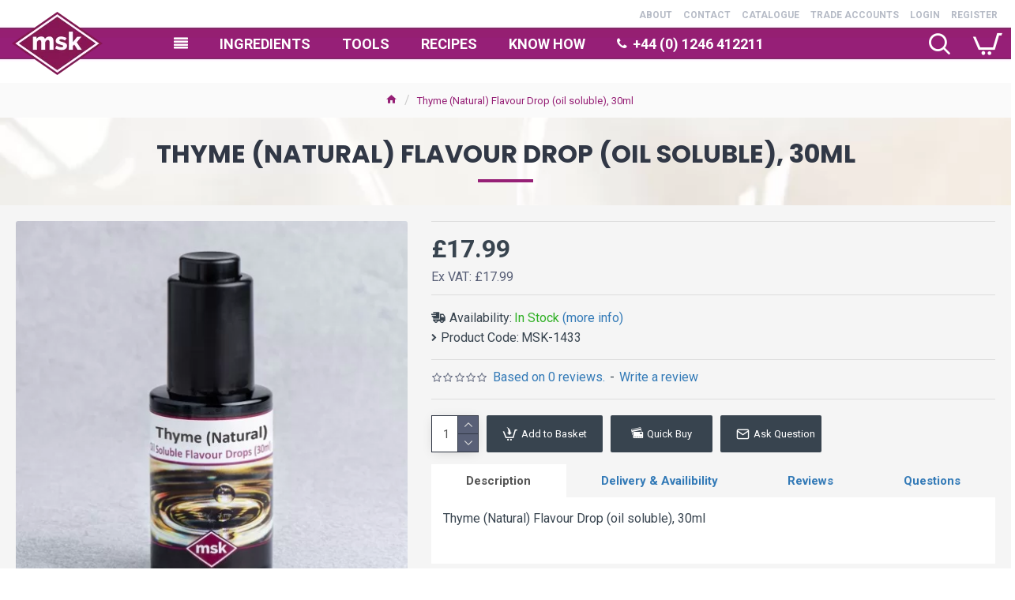

--- FILE ---
content_type: text/html; charset=utf-8
request_url: https://msk-ingredients.com/msk-1433-thyme-natural-flavour-drop-oil-soluble-30ml
body_size: 66935
content:
<!DOCTYPE html>
<html dir="ltr" lang="en" class="desktop mac chrome chrome131 webkit oc30 is-guest route-product-product product-2179 store-0 skin-1 desktop-header-active compact-sticky mobile-sticky no-language no-currency no-wishlist no-compare search-page layout-2" data-jb="185b08f7" data-jv="3.1.13.1" data-ov="3.0.3.2">
<head typeof="og:website">
<meta charset="UTF-8" />
<meta name="viewport" content="width=device-width, initial-scale=1.0">
<meta http-equiv="X-UA-Compatible" content="IE=edge">
<title>Thyme (Natural) Flavour Drop (oil soluble), 30ml</title>
<base href="https://msk-ingredients.com/" />
<link rel="preload" href="catalog/view/theme/journal3/icons/fonts/icomoon.woff2?v=907f30d557" as="font" crossorigin>
<link rel="preconnect" href="https://fonts.googleapis.com/" crossorigin>
<link rel="preconnect" href="https://fonts.gstatic.com/" crossorigin>
<meta name="description" content="Thyme (Natural) Flavour Drop (oil soluble), 30ml" />
<meta property="fb:app_id" content=""/>
<meta property="og:type" content="product"/>
<meta property="og:title" content="Thyme (Natural) Flavour Drop (oil soluble), 30ml"/>
<meta property="og:url" content="https://msk-ingredients.com/msk-1433-thyme-natural-flavour-drop-oil-soluble-30ml"/>
<meta property="og:image" content="https://msk-ingredients.com/image/cache/catalog/products/msk-1433-thyme-natural-flavour-drop-oil-soluble-30ml-600x315w.jpg.webp"/>
<meta property="og:image:width" content="600"/>
<meta property="og:image:height" content="315"/>
<meta property="og:description" content="Thyme (Natural) Flavour Drop (oil soluble), 30ml"/>
<meta name="twitter:card" content="summary"/>
<meta name="twitter:site" content="@mskingredients"/>
<meta name="twitter:title" content="Thyme (Natural) Flavour Drop (oil soluble), 30ml"/>
<meta name="twitter:image" content="https://msk-ingredients.com/image/cache/catalog/products/msk-1433-thyme-natural-flavour-drop-oil-soluble-30ml-200x200.jpg.webp"/>
<meta name="twitter:image:width" content="200"/>
<meta name="twitter:image:height" content="200"/>
<meta name="twitter:description" content="Thyme (Natural) Flavour Drop (oil soluble), 30ml"/>
<script>window['Journal'] = {"isPopup":false,"isPhone":false,"isTablet":false,"isDesktop":true,"filterScrollTop":false,"filterUrlValuesSeparator":",","countdownDay":"Day","countdownHour":"Hour","countdownMin":"Min","countdownSec":"Sec","globalPageColumnLeftTabletStatus":true,"globalPageColumnRightTabletStatus":true,"scrollTop":true,"scrollToTop":false,"notificationHideAfter":"2000","quickviewPageStyleCloudZoomStatus":true,"quickviewPageStyleAdditionalImagesCarousel":false,"quickviewPageStyleAdditionalImagesCarouselStyleSpeed":"500","quickviewPageStyleAdditionalImagesCarouselStyleAutoPlay":true,"quickviewPageStyleAdditionalImagesCarouselStylePauseOnHover":true,"quickviewPageStyleAdditionalImagesCarouselStyleDelay":"3000","quickviewPageStyleAdditionalImagesCarouselStyleLoop":false,"quickviewPageStyleAdditionalImagesHeightAdjustment":"5","quickviewPageStyleProductStockUpdate":false,"quickviewPageStylePriceUpdate":false,"quickviewPageStyleOptionsSelect":"none","quickviewText":"Quickview","mobileHeaderOn":"tablet","subcategoriesCarouselStyleSpeed":"500","subcategoriesCarouselStyleAutoPlay":false,"subcategoriesCarouselStylePauseOnHover":true,"subcategoriesCarouselStyleDelay":"3000","subcategoriesCarouselStyleLoop":false,"productPageStyleCloudZoomStatus":true,"productPageStyleCloudZoomPosition":"inner","productPageStyleAdditionalImagesCarousel":false,"productPageStyleAdditionalImagesCarouselStyleSpeed":"500","productPageStyleAdditionalImagesCarouselStyleAutoPlay":true,"productPageStyleAdditionalImagesCarouselStylePauseOnHover":true,"productPageStyleAdditionalImagesCarouselStyleDelay":"3000","productPageStyleAdditionalImagesCarouselStyleLoop":false,"productPageStyleAdditionalImagesHeightAdjustment":"5","productPageStyleProductStockUpdate":false,"productPageStylePriceUpdate":true,"productPageStyleOptionsSelect":"all","infiniteScrollStatus":true,"infiniteScrollOffset":"2","infiniteScrollLoadPrev":"Load Previous Products","infiniteScrollLoadNext":"Load Next Products","infiniteScrollLoading":"Loading...","infiniteScrollNoneLeft":"You have reached the end of the list.","loginUrl":"https:\/\/msk-ingredients.com\/index.php?route=account\/login","checkoutUrl":"https:\/\/msk-ingredients.com\/index.php?route=checkout\/checkout","headerHeight":"","headerCompactHeight":"90","mobileMenuOn":"","searchStyleSearchAutoSuggestStatus":true,"searchStyleSearchAutoSuggestDescription":false,"searchStyleSearchAutoSuggestSubCategories":false,"headerMiniSearchDisplay":"page","stickyStatus":true,"stickyFullHomePadding":false,"stickyFullwidth":true,"stickyAt":"","stickyHeight":"40","headerTopBarHeight":"0","topBarStatus":true,"headerType":"compact","headerMobileHeight":"60","headerMobileStickyStatus":true,"headerMobileTopBarVisibility":true,"headerMobileTopBarHeight":"40","headerNotice":[{"m":336,"c":"cc551a27"}],"columnsCount":0};</script>
<script>// forEach polyfill
if (window.NodeList && !NodeList.prototype.forEach) {
	NodeList.prototype.forEach = Array.prototype.forEach;
}

(function () {
	if (Journal['isPhone']) {
		return;
	}

	var wrappers = ['search', 'cart', 'cart-content', 'logo', 'language', 'currency'];
	var documentClassList = document.documentElement.classList;

	function extractClassList() {
		return ['desktop', 'tablet', 'phone', 'desktop-header-active', 'mobile-header-active', 'mobile-menu-active'].filter(function (cls) {
			return documentClassList.contains(cls);
		});
	}

	function mqr(mqls, listener) {
		Object.keys(mqls).forEach(function (k) {
			mqls[k].addListener(listener);
		});

		listener();
	}

	function mobileMenu() {
		console.warn('mobile menu!');

		var element = document.querySelector('#main-menu');
		var wrapper = document.querySelector('.mobile-main-menu-wrapper');

		if (element && wrapper) {
			wrapper.appendChild(element);
		}

		var main_menu = document.querySelector('.main-menu');

		if (main_menu) {
			main_menu.classList.add('accordion-menu');
		}

		document.querySelectorAll('.main-menu .dropdown-toggle').forEach(function (element) {
			element.classList.remove('dropdown-toggle');
			element.classList.add('collapse-toggle');
			element.removeAttribute('data-toggle');
		});

		document.querySelectorAll('.main-menu .dropdown-menu').forEach(function (element) {
			element.classList.remove('dropdown-menu');
			element.classList.remove('j-dropdown');
			element.classList.add('collapse');
		});
	}

	function desktopMenu() {
		console.warn('desktop menu!');

		var element = document.querySelector('#main-menu');
		var wrapper = document.querySelector('.desktop-main-menu-wrapper');

		if (element && wrapper) {
			wrapper.insertBefore(element, document.querySelector('#main-menu-2'));
		}

		var main_menu = document.querySelector('.main-menu');

		if (main_menu) {
			main_menu.classList.remove('accordion-menu');
		}

		document.querySelectorAll('.main-menu .collapse-toggle').forEach(function (element) {
			element.classList.add('dropdown-toggle');
			element.classList.remove('collapse-toggle');
			element.setAttribute('data-toggle', 'dropdown');
		});

		document.querySelectorAll('.main-menu .collapse').forEach(function (element) {
			element.classList.add('dropdown-menu');
			element.classList.add('j-dropdown');
			element.classList.remove('collapse');
		});

		document.body.classList.remove('mobile-wrapper-open');
	}

	function mobileHeader() {
		console.warn('mobile header!');

		Object.keys(wrappers).forEach(function (k) {
			var element = document.querySelector('#' + wrappers[k]);
			var wrapper = document.querySelector('.mobile-' + wrappers[k] + '-wrapper');

			if (element && wrapper) {
				wrapper.appendChild(element);
			}

			if (wrappers[k] === 'cart-content') {
				if (element) {
					element.classList.remove('j-dropdown');
					element.classList.remove('dropdown-menu');
				}
			}
		});

		var search = document.querySelector('#search');
		var cart = document.querySelector('#cart');

		if (search && (Journal['searchStyle'] === 'full')) {
			search.classList.remove('full-search');
			search.classList.add('mini-search');
		}

		if (cart && (Journal['cartStyle'] === 'full')) {
			cart.classList.remove('full-cart');
			cart.classList.add('mini-cart')
		}
	}

	function desktopHeader() {
		console.warn('desktop header!');

		Object.keys(wrappers).forEach(function (k) {
			var element = document.querySelector('#' + wrappers[k]);
			var wrapper = document.querySelector('.desktop-' + wrappers[k] + '-wrapper');

			if (wrappers[k] === 'cart-content') {
				if (element) {
					element.classList.add('j-dropdown');
					element.classList.add('dropdown-menu');
					document.querySelector('#cart').appendChild(element);
				}
			} else {
				if (element && wrapper) {
					wrapper.appendChild(element);
				}
			}
		});

		var search = document.querySelector('#search');
		var cart = document.querySelector('#cart');

		if (search && (Journal['searchStyle'] === 'full')) {
			search.classList.remove('mini-search');
			search.classList.add('full-search');
		}

		if (cart && (Journal['cartStyle'] === 'full')) {
			cart.classList.remove('mini-cart');
			cart.classList.add('full-cart');
		}

		documentClassList.remove('mobile-cart-content-container-open');
		documentClassList.remove('mobile-main-menu-container-open');
		documentClassList.remove('mobile-overlay');
	}

	function moveElements(classList) {
		if (classList.includes('mobile-header-active')) {
			mobileHeader();
			mobileMenu();
		} else if (classList.includes('mobile-menu-active')) {
			desktopHeader();
			mobileMenu();
		} else {
			desktopHeader();
			desktopMenu();
		}
	}

	var mqls = {
		phone: window.matchMedia('(max-width: 768px)'),
		tablet: window.matchMedia('(max-width: 1024px)'),
		menu: window.matchMedia('(max-width: ' + Journal['mobileMenuOn'] + 'px)')
	};

	mqr(mqls, function () {
		var oldClassList = extractClassList();

		if (Journal['isDesktop']) {
			if (mqls.phone.matches) {
				documentClassList.remove('desktop');
				documentClassList.remove('tablet');
				documentClassList.add('mobile');
				documentClassList.add('phone');
			} else if (mqls.tablet.matches) {
				documentClassList.remove('desktop');
				documentClassList.remove('phone');
				documentClassList.add('mobile');
				documentClassList.add('tablet');
			} else {
				documentClassList.remove('mobile');
				documentClassList.remove('phone');
				documentClassList.remove('tablet');
				documentClassList.add('desktop');
			}

			if (documentClassList.contains('phone') || (documentClassList.contains('tablet') && Journal['mobileHeaderOn'] === 'tablet')) {
				documentClassList.remove('desktop-header-active');
				documentClassList.add('mobile-header-active');
			} else {
				documentClassList.remove('mobile-header-active');
				documentClassList.add('desktop-header-active');
			}
		}

		if (documentClassList.contains('desktop-header-active') && mqls.menu.matches) {
			documentClassList.add('mobile-menu-active');
		} else {
			documentClassList.remove('mobile-menu-active');
		}

		var newClassList = extractClassList();

		if (oldClassList.join(' ') !== newClassList.join(' ')) {
			if (documentClassList.contains('safari') && !documentClassList.contains('ipad') && navigator.maxTouchPoints && navigator.maxTouchPoints > 2) {
				window.fetch('index.php?route=journal3/journal3/device_detect', {
					method: 'POST',
					body: 'device=ipad',
					headers: {
						'Content-Type': 'application/x-www-form-urlencoded'
					}
				}).then(function (data) {
					return data.json();
				}).then(function (data) {
					if (data.response.reload) {
						window.location.reload();
					}
				});
			}

			if (document.readyState === 'loading') {
				document.addEventListener('DOMContentLoaded', function () {
					moveElements(newClassList);
				});
			} else {
				moveElements(newClassList);
			}
		}
	});

})();

(function () {
	var cookies = {};
	var style = document.createElement('style');
	var documentClassList = document.documentElement.classList;

	document.head.appendChild(style);

	document.cookie.split('; ').forEach(function (c) {
		var cc = c.split('=');
		cookies[cc[0]] = cc[1];
	});

	if (Journal['popup']) {
		for (var i in Journal['popup']) {
			if (!cookies['p-' + Journal['popup'][i]['c']]) {
				documentClassList.add('popup-open');
				documentClassList.add('popup-center');
				break;
			}
		}
	}

	if (Journal['notification']) {
		for (var i in Journal['notification']) {
			if (cookies['n-' + Journal['notification'][i]['c']]) {
				style.sheet.insertRule('.module-notification-' + Journal['notification'][i]['m'] + '{ display:none }');
			}
		}
	}

	if (Journal['headerNotice']) {
		for (var i in Journal['headerNotice']) {
			if (cookies['hn-' + Journal['headerNotice'][i]['c']]) {
				style.sheet.insertRule('.module-header_notice-' + Journal['headerNotice'][i]['m'] + '{ display:none }');
			}
		}
	}

	if (Journal['layoutNotice']) {
		for (var i in Journal['layoutNotice']) {
			if (cookies['ln-' + Journal['layoutNotice'][i]['c']]) {
				style.sheet.insertRule('.module-layout_notice-' + Journal['layoutNotice'][i]['m'] + '{ display:none }');
			}
		}
	}
})();
</script>
<script>WebFontConfig = { google: { families: ["Roboto:400,700:latin-ext","Poppins:700:latin-ext"] } };</script>
<script src="https://ajax.googleapis.com/ajax/libs/webfont/1.6.26/webfont.js" async></script>
<link href="catalog/view/javascript/bootstrap/css/bootstrap.min.css?v=185b08f7" type="text/css" rel="stylesheet" media="all" />
<link href="catalog/view/javascript/font-awesome/css/font-awesome.min.css?v=185b08f7" type="text/css" rel="stylesheet" media="all" />
<link href="catalog/view/theme/journal3/lib/imagezoom/imagezoom.min.css?v=185b08f7" type="text/css" rel="stylesheet" media="all" />
<link href="catalog/view/theme/journal3/lib/lightgallery/css/lightgallery.min.css?v=185b08f7" type="text/css" rel="stylesheet" media="all" />
<link href="catalog/view/theme/journal3/lib/lightgallery/css/lg-transitions.min.css?v=185b08f7" type="text/css" rel="stylesheet" media="all" />
<link href="catalog/view/theme/journal3/lib/swiper/swiper.min.css?v=185b08f7" type="text/css" rel="stylesheet" media="all" />
<link href="catalog/view/theme/journal3/stylesheet/style.min.css?v=185b08f7" type="text/css" rel="stylesheet" media="all" />
<link href="catalog/view/javascript/jquery/magnific/magnific-popup.css?v=185b08f7" type="text/css" rel="stylesheet" media="all" />
<link href="catalog/view/javascript/jquery/datetimepicker/bootstrap-datetimepicker.min.css?v=185b08f7" type="text/css" rel="stylesheet" media="all" />
<link href="https://msk-ingredients.com/msk-1433-thyme-natural-flavour-drop-oil-soluble-30ml" rel="canonical" />
<link href="https://msk-ingredients.com/image/catalog/MSK Square 512 Trans.png" rel="icon" />
<style>
.blog-post .post-details .post-stats::-webkit-scrollbar-thumb{background-color:rgba(150, 32, 118, 1)}.blog-post .post-details .post-stats::-webkit-scrollbar{height:5px;width:5px}.blog-post .post-details .post-stats{-webkit-overflow-scrolling:touch;;font-size:12px;background:rgba(255, 255, 255, 1);margin-bottom:20px;padding-top:12px;padding-right:12px;border-width:0;border-bottom-width:1px;border-style:dotted;border-color:rgba(150, 32, 118, 1)}.blog-post .post-details .post-stats .p-posted{display:none}.blog-post .post-details .post-stats .p-author{display:inline-flex}.blog-post .post-details .post-stats .p-date{display:none}.p-date-image{font-size:22px;color:rgba(255, 255, 255, 1);font-weight:700;background:rgba(150, 32, 118, 1);margin:7px}.blog-post .post-details .post-stats .p-comment{display:inline-flex}.blog-post .post-details .post-stats .p-view{display:inline-flex}.blog-post .post-details .post-stats .p-category{display:inline-flex}.post-content>p{margin-bottom:10px}.post-content{font-family:'Roboto';font-weight:400;font-size:16px;color:rgba(56, 68, 79, 1);line-height:1.5;-webkit-font-smoothing:antialiased;column-count:initial;column-gap:0px;column-rule-color:rgba(221, 221, 221, 1);column-rule-width:1px;column-rule-style:solid}.post-content h1, .post-content h2, .post-content h3, .post-content h4, .post-content h5, .post-content
h6{line-height:1.4}.post-content
a{display:inline-block}.post-content a:hover{color:rgba(150, 32, 118, 1)}.post-content
p{margin-bottom:10px}.post-content
em{color:rgba(89, 96, 119, 1)}.post-content
h1{margin-bottom:20px}.post-content
h2{font-family:'Roboto';font-weight:700;font-size:18px;margin-bottom:15px}.post-content
h3{font-family:'Poppins';font-weight:700;font-size:32px;line-height:1;margin-bottom:15px}.post-content
h4{font-size:22px;font-weight:700;text-transform:uppercase;margin-bottom:15px}.post-content
h5{font-size:18px;padding-top:10px;padding-bottom:3px}.post-content
h6{font-family:'Roboto';font-weight:700;font-size:16px;color:rgba(255, 255, 255, 1);text-transform:uppercase;line-height:1;background:rgba(150, 32, 118, 1);padding:5px;padding-right:8px;padding-left:8px;margin-top:20px;margin-bottom:10px;display:inline-block}.post-content
blockquote{font-family:Georgia,serif;font-weight:400;font-size:16px;color:rgba(53, 69, 100, 1);font-style:italic;padding-top:10px;padding-bottom:10px;margin-top:15px;margin-bottom:15px;border-width:0;border-top-width:1px;border-bottom-width:1px;border-style:solid;border-color:rgba(187, 198, 221, 1);border-radius:3px;float:none;display:block}.post-content blockquote::before{margin-left:auto;margin-right:auto;float:left;content:'\e56a' !important;font-family:icomoon !important;color:rgba(53, 69, 100, 1);margin-right:10px}.post-content
hr{margin-top:20px;margin-bottom:20px;border-color:rgba(221, 221, 221, 1);overflow:visible}.post-content hr::before{content:'\e993' !important;font-family:icomoon !important;font-size:20px;color:rgba(221, 221, 221, 1);background:rgba(245, 245, 245, 1);width:40px;height:40px;border-radius:50%}.post-content .drop-cap{font-family:Georgia,serif !important;font-weight:700 !important;font-size:60px !important;font-family:Georgia,serif;font-weight:700;font-size:60px;margin-right:5px}.post-content .amp::before{content:'\e901' !important;font-family:icomoon !important;font-size:25px;color:rgba(89, 96, 119, 1);left:1px;top:3px}.post-content .video-responsive{max-width:550px;margin-right:15px;margin-bottom:15px;float:left}.post-image{display:block;text-align:left;float:none}.blog-post
.tags{margin-top:15px;justify-content:flex-start;font-size:12px;font-weight:700;justify-content:flex-start}.blog-post .tags a, .blog-post .tags-title{margin-right:8px;margin-bottom:8px}.blog-post .tags
b{display:none}.blog-post .tags
a{border-radius:10px;padding-right:8px;padding-left:8px;font-weight:400;background:rgba(237, 242, 254, 1)}.blog-post .tags a:hover{color:rgba(255,255,255,1);background:rgba(0,138,221,1)}.post-comments{margin-top:20px}.reply-btn.btn{background:rgba(46,175,35,1)}.reply-btn.btn:hover{background:rgba(0, 138, 221, 1) !important}.reply-btn.btn.btn.disabled::after{font-size:20px}.post-comment{margin-bottom:30px;padding-bottom:15px;border-width:0;border-bottom-width:1px;border-style:solid;border-color:rgba(221,221,221,1)}.post-reply{margin-top:15px;margin-left:60px;padding-top:20px;border-width:0;border-top-width:1px;border-style:solid;border-color:rgba(221,221,221,1)}.user-avatar{display:none;margin-right:15px;border-radius:50%}.module-blog_comments .side-image{display:none}.post-comment .user-name{font-size:18px;font-weight:700}.post-comment .user-data
div{font-size:12px}.post-comment .user-date::before{color:rgba(0, 138, 221, 1)}.post-comment .user-time::before{color:rgba(46, 175, 35, 1)}.post-comment .user-site::before{color:rgba(243, 109, 55, 1);left:-1px}.post-comment .user-data .user-date{display:inline-flex}.post-comment .user-data .user-time{display:inline-flex}.comment-form .form-group:not(.required){display:flex}.user-data .user-site{display:inline-flex}.main-posts.post-grid .post-layout.swiper-slide{margin-right:20px;width:calc((100% - 2 * 20px) / 3 - 0.01px)}.main-posts.post-grid .post-layout:not(.swiper-slide){padding:10px;width:calc(100% / 3 - 0.01px)}.one-column #content .main-posts.post-grid .post-layout.swiper-slide{margin-right:20px;width:calc((100% - 2 * 20px) / 3 - 0.01px)}.one-column #content .main-posts.post-grid .post-layout:not(.swiper-slide){padding:10px;width:calc(100% / 3 - 0.01px)}.two-column #content .main-posts.post-grid .post-layout.swiper-slide{margin-right:20px;width:calc((100% - 2 * 20px) / 3 - 0.01px)}.two-column #content .main-posts.post-grid .post-layout:not(.swiper-slide){padding:10px;width:calc(100% / 3 - 0.01px)}.side-column .main-posts.post-grid .post-layout.swiper-slide{margin-right:20px;width:calc((100% - 0 * 20px) / 1 - 0.01px)}.side-column .main-posts.post-grid .post-layout:not(.swiper-slide){padding:10px;width:calc(100% / 1 - 0.01px)}.main-posts.post-grid{margin:-10px}.post-grid .post-thumb{background:rgba(255, 255, 255, 1);border-radius:5px}.desktop .post-grid .post-thumb:hover{background:rgba(237, 242, 254, 1);box-shadow:5px 10px 30px -5px rgba(0, 0, 0, 0.3)}.post-grid .post-thumb .image
a{border-top-left-radius:5px;border-top-right-radius:5px}.post-grid .post-thumb:hover .image
img{transform:scale(1.15)}.post-grid .post-thumb
.caption{position:relative;bottom:auto;width:auto;padding-bottom:10px}.post-grid .post-thumb
.name{display:flex;width:auto;margin-left:auto;margin-right:auto;justify-content:center;margin-left:auto;margin-right:auto;padding:5px;margin-top:10px}.post-grid .post-thumb .name
a{white-space:nowrap;overflow:hidden;text-overflow:ellipsis;font-size:16px;color:rgba(69, 82, 94, 1);font-weight:700}.desktop .post-grid .post-thumb .name a:hover{color:rgba(150, 32, 118, 1)}.post-grid .post-thumb
.description{display:block;color:rgba(89, 96, 119, 1);text-align:center;padding:10px;padding-top:5px;padding-bottom:5px;margin-bottom:10px}.post-grid .post-thumb .button-group{display:none;justify-content:center;margin-bottom:10px}.post-grid .post-thumb .btn-read-more::before{display:none}.post-grid .post-thumb .btn-read-more::after{display:none;content:'\e5c8' !important;font-family:icomoon !important}.post-grid .post-thumb .btn-read-more .btn-text{display:inline-block;padding:0}.post-grid .post-thumb .btn-read-more.btn{background:rgba(56, 68, 79, 1);border-radius:0px !important}.post-grid .post-thumb .btn-read-more.btn:hover{background:rgba(0, 138, 221, 1) !important}.post-grid .post-thumb .btn-read-more.btn.btn.disabled::after{font-size:20px}.post-grid .post-thumb .post-stats{display:none;justify-content:center;position:static;transform:translateY(0);width:auto;background:rgba(245, 245, 245, 1);padding:5px}.post-grid .post-thumb .post-stats .p-author{display:flex}.post-grid .post-thumb
.image{display:block}.post-grid .post-thumb .p-date{display:flex}.post-grid .post-thumb .post-stats .p-comment{display:flex}.post-grid .post-thumb .post-stats .p-view{display:flex}.post-list .post-layout:not(.swiper-slide){margin-bottom:20px}.post-list .post-thumb
.caption{flex-basis:200px;background:rgba(255, 255, 255, 1);padding:15px}.post-list .post-thumb{background:rgba(221, 221, 221, 1);padding:1px}.post-list .post-thumb:hover .image
img{transform:scale(1)}.post-list .post-thumb
.name{display:flex;width:auto;margin-left:auto;margin-right:auto;justify-content:flex-start;margin-left:0;margin-right:auto}.post-list .post-thumb .name
a{white-space:normal;overflow:visible;text-overflow:initial;font-size:16px;font-weight:700}.post-list .post-thumb
.description{display:block;padding-top:5px;padding-bottom:5px}.post-list .post-thumb .button-group{display:flex;justify-content:flex-start;background:rgba(237, 242, 254, 1);padding:10px;margin:-15px;margin-top:10px;border-width:0;border-top-width:1px;border-style:solid;border-color:rgba(221, 221, 221, 1)}.post-list .post-thumb .btn-read-more::before{display:inline-block}.post-list .post-thumb .btn-read-more .btn-text{display:inline-block;padding:0
.4em}.post-list .post-thumb .btn-read-more::after{content:'\e5c8' !important;font-family:icomoon !important}.post-list .post-thumb .post-stats{display:flex;justify-content:flex-start;background:rgba(245, 245, 245, 1);padding:5px;margin:-15px;margin-bottom:10px;border-width:0;border-bottom-width:1px;border-style:solid;border-color:rgba(221, 221, 221, 1)}.post-list .post-thumb .post-stats .p-author{display:block}.post-list .post-thumb .p-date{display:flex}.post-list .post-thumb .post-stats .p-comment{display:block}.post-list .post-thumb .post-stats .p-view{display:flex}.blog-feed
span{display:block}.blog-feed{display:inline-flex}.blog-feed::before{content:'\f143' !important;font-family:icomoon !important;font-size:14px;color:rgba(243,109,55,1)}.countdown{color:rgba(56, 68, 79, 1);background:rgba(247, 249, 255, 1)}.countdown div
span{color:rgba(56,68,79,1)}.countdown>div{border-style:solid;border-color:rgba(221, 221, 221, 1)}.boxed-layout .site-wrapper{overflow:hidden}.boxed-layout
.header{padding:0
20px}.boxed-layout
.breadcrumb{padding-left:20px;padding-right:20px}.wrapper, .mega-menu-content, .site-wrapper > .container, .grid-cols,.desktop-header-active .is-sticky .header .desktop-main-menu-wrapper,.desktop-header-active .is-sticky .sticky-fullwidth-bg,.boxed-layout .site-wrapper, .breadcrumb, .title-wrapper, .page-title > span,.desktop-header-active .header .top-bar,.desktop-header-active .header .mid-bar,.desktop-main-menu-wrapper{max-width:1320px}.desktop-main-menu-wrapper .main-menu>.j-menu>.first-dropdown::before{transform:translateX(calc(0px - (100vw - 1320px) / 2))}html[dir='rtl'] .desktop-main-menu-wrapper .main-menu>.j-menu>.first-dropdown::before{transform:none;right:calc(0px - (100vw - 1320px) / 2)}.desktop-main-menu-wrapper .main-menu>.j-menu>.first-dropdown.mega-custom::before{transform:translateX(calc(0px - (200vw - 1320px) / 2))}html[dir='rtl'] .desktop-main-menu-wrapper .main-menu>.j-menu>.first-dropdown.mega-custom::before{transform:none;right:calc(0px - (200vw - 1320px) / 2)}#content{padding:20px}.side-column{max-width:220px;padding-top:20px;padding-right:20px;padding-bottom:20px}.one-column
#content{max-width:calc(100% - 220px)}.two-column
#content{max-width:calc(100% - 220px * 2)}#column-left{border-width:0;border-right-width:1px;border-style:solid;border-color:rgba(221,221,221,1)}#column-right{padding-left:20px}.page-title{display:block}.dropdown.drop-menu>.j-dropdown{left:0;right:auto;transform:translate3d(0,-10px,0)}.dropdown.drop-menu.animating>.j-dropdown{left:0;right:auto;transform:none}.dropdown.drop-menu>.j-dropdown::before{left:10px;right:auto;transform:translateX(0)}.dropdown.dropdown .j-menu>li>a{flex-direction:row;font-family:'Roboto';font-weight:700;font-size:14px;color:rgba(56, 68, 79, 1);text-transform:uppercase;background:rgba(255, 255, 255, 1);padding:15px;padding-top:7px;padding-bottom:7px}.dropdown.dropdown .j-menu .dropdown>a>.count-badge{margin-right:0}.dropdown.dropdown .j-menu .dropdown>a>.count-badge+.open-menu+.menu-label{margin-left:7px}.dropdown.dropdown .j-menu .dropdown>a::after{display:block}.desktop .dropdown.dropdown .j-menu > li:hover > a, .dropdown.dropdown .j-menu>li.active>a{color:rgba(255, 255, 255, 1);background:rgba(150, 32, 118, 1)}.dropdown.dropdown .j-menu .links-text{white-space:nowrap;overflow:hidden;text-overflow:ellipsis}.dropdown.dropdown .j-menu>li>a::before{margin-right:7px;min-width:20px}.dropdown.dropdown .j-menu a .count-badge{display:none;position:relative}.dropdown.dropdown:not(.mega-menu) .j-dropdown{min-width:150px}.dropdown.dropdown:not(.mega-menu) .j-menu{box-shadow:5px 10px 30px -5px rgba(0, 0, 0, 0.3)}.dropdown.dropdown .j-dropdown::before{border-bottom-color:rgba(69,82,94,1);margin-top:-10px}legend{font-family:'Roboto';font-weight:700;font-size:26px;color:rgba(56,68,79,1);text-align:left;text-transform:uppercase;text-decoration:none;border-width:0;border-bottom-width:1px;border-style:solid;border-color:rgba(221,221,221,1);padding-bottom:7px;margin-bottom:15px;white-space:normal;overflow:visible;text-overflow:initial}.title{font-family:'Roboto';font-weight:700;font-size:26px;color:rgba(56, 68, 79, 1);text-align:left;text-transform:uppercase;text-decoration:none;border-width:0;border-bottom-width:1px;border-style:solid;border-color:rgba(221, 221, 221, 1);padding-bottom:7px;margin-bottom:15px;white-space:normal;overflow:visible;text-overflow:initial}html:not(.popup) .page-title{font-family:'Poppins';font-weight:700;font-size:32px;color:rgba(49, 56, 70, 1);text-align:center;text-transform:uppercase;text-decoration:none;line-height:1;background-image:url('https://msk-ingredients.com/image/cache/catalog/titlebg-743x566.jpg.webp');background-position:center top;background-attachment:fixed;background-repeat:no-repeat;background-size:cover;border-width:0px;padding:30px;padding-right:20px;padding-left:20px;margin:0px;white-space:normal;overflow:visible;text-overflow:initial;text-align:center}html:not(.popup) .page-title::after{content:'';display:block;position:relative;margin-top:15px;left:50%;right:initial;transform:translate3d(-50%,0,0)}html:not(.popup) .page-title.page-title>span::after{content:'';display:block;position:relative;margin-top:15px;left:50%;right:initial;transform:translate3d(-50%,0,0)}html:not(.popup) .page-title::after, html:not(.popup) .page-title.page-title>span::after{width:70px;height:4px;background:rgba(150,32,118,1)}.title.module-title{font-size:15px;font-weight:700;border-width:0;border-bottom-width:1px;border-style:solid;border-color:rgba(221,221,221,1);padding-bottom:8px;margin-bottom:15px;white-space:normal;overflow:visible;text-overflow:initial}.btn,.btn:visited{font-size:13px;color:rgba(255,255,255,1)}.btn:hover{color:rgba(255, 255, 255, 1) !important;background:rgba(0, 138, 221, 1) !important}.btn:active,.btn:hover:active,.btn:focus:active{color:rgba(245, 245, 245, 1) !important;background:rgba(9, 132, 207, 1) !important;box-shadow:inset 0 2px 8px rgba(0,0,0,0.15)}.btn:focus{color:rgba(255, 255, 255, 1) !important;background:rgba(0, 138, 221, 1);box-shadow:inset 0 0 20px rgba(0,0,0,0.25)}.btn{background:rgba(49, 56, 70, 1);padding:10px;border-radius:2px !important}.desktop .btn:hover{box-shadow:0 5px 30px -5px rgba(0,0,0,0.15)}.btn.btn.disabled::after{font-size:20px}.btn-secondary.btn{background:rgba(0,138,221,1)}.btn-secondary.btn:hover{background:rgba(46, 175, 35, 1) !important}.desktop .btn-secondary.btn:hover{box-shadow:0 5px 30px -5px rgba(0,0,0,0.15)}.btn-secondary.btn:active,.btn-secondary.btn:hover:active,.btn-secondary.btn:focus:active{box-shadow:inset 0 2px 8px rgba(0,0,0,0.15)}.btn-secondary.btn:focus{box-shadow:inset 0 0 20px rgba(0,0,0,0.25)}.btn-secondary.btn.btn.disabled::after{font-size:20px}.btn-success.btn{background:rgba(46,175,35,1)}.btn-success.btn:hover{background:rgba(0, 138, 221, 1) !important}.btn-success.btn.btn.disabled::after{font-size:20px}.btn-danger.btn{background:rgba(231,40,77,1)}.btn-danger.btn:hover{background:rgba(0, 138, 221, 1) !important}.btn-danger.btn.btn.disabled::after{font-size:20px}.btn-warning.btn{background:rgba(231,40,77,1)}.btn-warning.btn:hover{background:rgba(0, 138, 221, 1) !important}.btn-warning.btn.btn.disabled::after{font-size:20px}.btn-info.btn{background:rgba(89,96,119,1)}.btn-info.btn:hover{background:rgba(0, 138, 221, 1) !important}.btn-info.btn.btn.disabled::after{font-size:20px}.btn-light.btn,.btn-light.btn:visited{color:rgba(255,255,255,1)}.btn-light.btn:hover{color:rgba(255, 255, 255, 1) !important;background:rgba(150, 32, 118, 1) !important}.btn-light.btn{background:rgba(53, 69, 100, 1);border-style:none;border-radius:0px !important}.btn-light.btn.btn.disabled::after{font-size:20px}.btn-dark.btn{background:rgba(56, 68, 79, 1);border-radius:0px !important}.btn-dark.btn:hover{background:rgba(0, 138, 221, 1) !important}.btn-dark.btn.btn.disabled::after{font-size:20px}.buttons{background:rgba(245, 245, 245, 1);margin-top:20px;padding:10px;border-radius:3px;font-size:13px}.buttons .pull-right
.btn{background:rgba(56, 68, 79, 1)}.buttons .pull-right .btn:hover{background:rgba(150, 32, 118, 1) !important}.buttons .pull-right .btn.btn.disabled::after{font-size:20px}.buttons .pull-left
.btn{background:rgba(56, 68, 79, 1)}.buttons .pull-left .btn:hover{background:rgba(150, 32, 118, 1) !important}.buttons .pull-left .btn.btn.disabled::after{font-size:20px}.buttons .pull-right .btn::after{content:'\e5c8' !important;font-family:icomoon !important;margin-left:5px}.buttons .pull-left .btn::before{content:'\e5c4' !important;font-family:icomoon !important;margin-right:5px}.buttons>div{flex:0 0 auto;width:auto;flex-basis:0}.buttons > div
.btn{width:auto}.buttons .pull-left{margin-right:auto}.buttons .pull-right:only-child{flex:0 0 auto;width:auto;margin:0
0 0 auto}.buttons .pull-right:only-child
.btn{width:auto}.tags{margin-top:15px;justify-content:flex-start;font-size:12px;font-weight:700}.tags a,.tags-title{margin-right:8px;margin-bottom:8px}.tags
b{display:none}.tags
a{border-radius:10px;padding-right:8px;padding-left:8px;font-weight:400;background:rgba(237, 242, 254, 1)}.tags a:hover{color:rgba(255,255,255,1);background:rgba(0,138,221,1)}.breadcrumb{display:block !important;text-align:center;padding:10px;padding-left:0px;white-space:nowrap;-webkit-overflow-scrolling:touch}.breadcrumb::before{background:rgba(250, 250, 250, 1)}.breadcrumb li:first-of-type a i::before{content:'\e88a' !important;font-family:icomoon !important;font-size:15px;color:rgba(150, 32, 118, 1)}.breadcrumb
a{font-size:13px;text-decoration:underline}.breadcrumb li:last-of-type
a{color:rgba(150, 32, 118, 1)}.mobile
.breadcrumb{overflow-x:scroll}.breadcrumb::-webkit-scrollbar{-webkit-appearance:none;height:1px;height:1px;width:1px}.breadcrumb::-webkit-scrollbar-track{background-color:white;background-color:rgba(150,32,118,1)}.breadcrumb::-webkit-scrollbar-thumb{background-color:#999}.panel-group .panel-heading a::before{content:'\eba1' !important;font-family:icomoon !important;order:-1}.panel-group .panel-active .panel-heading a::before{content:'\eb86' !important;font-family:icomoon !important}.panel-group .panel-heading
a{justify-content:flex-start;font-size:15px;text-transform:none;padding:13px}.panel-group .panel-heading:hover
a{color:rgba(0, 138, 221, 1)}.panel-group .panel-heading{background:rgba(255, 255, 255, 1);border-width:0;border-bottom-width:1px;border-style:solid;border-color:rgba(221, 221, 221, 1)}.panel-group .panel-heading:hover, .panel-group .panel-active .panel-heading{background:rgba(237,242,254,1)}.panel-group{border-width:1px;border-style:solid;border-color:rgba(221, 221, 221, 1)}.panel-group .panel-body{background:rgba(247,249,255,1);padding:15px}body{font-family:'Roboto';font-weight:400;font-size:16px;color:rgba(56, 68, 79, 1);line-height:1.5;-webkit-font-smoothing:antialiased}body h1, body h2, body h3, body h4, body h5, body
h6{line-height:1.4}body
a{display:inline-block}body a:hover{color:rgba(150, 32, 118, 1)}body
p{margin-bottom:10px}body
em{color:rgba(89, 96, 119, 1)}body
h1{margin-bottom:20px}body
h2{font-family:'Roboto';font-weight:700;font-size:18px;margin-bottom:15px}body
h3{font-family:'Poppins';font-weight:700;font-size:32px;line-height:1;margin-bottom:15px}body
h4{font-size:22px;font-weight:700;text-transform:uppercase;margin-bottom:15px}body
h5{font-size:18px;padding-top:10px;padding-bottom:3px}body
h6{font-family:'Roboto';font-weight:700;font-size:16px;color:rgba(255, 255, 255, 1);text-transform:uppercase;line-height:1;background:rgba(150, 32, 118, 1);padding:5px;padding-right:8px;padding-left:8px;margin-top:20px;margin-bottom:10px;display:inline-block}body
blockquote{font-family:Georgia,serif;font-weight:400;font-size:16px;color:rgba(53, 69, 100, 1);font-style:italic;padding-top:10px;padding-bottom:10px;margin-top:15px;margin-bottom:15px;border-width:0;border-top-width:1px;border-bottom-width:1px;border-style:solid;border-color:rgba(187, 198, 221, 1);border-radius:3px;float:none;display:block}body blockquote::before{margin-left:auto;margin-right:auto;float:left;content:'\e56a' !important;font-family:icomoon !important;color:rgba(53, 69, 100, 1);margin-right:10px}body
hr{margin-top:20px;margin-bottom:20px;border-color:rgba(221, 221, 221, 1);overflow:visible}body hr::before{content:'\e993' !important;font-family:icomoon !important;font-size:20px;color:rgba(221, 221, 221, 1);background:rgba(245, 245, 245, 1);width:40px;height:40px;border-radius:50%}body .drop-cap{font-family:Georgia,serif !important;font-weight:700 !important;font-size:60px !important;font-family:Georgia,serif;font-weight:700;font-size:60px;margin-right:5px}body .amp::before{content:'\e901' !important;font-family:icomoon !important;font-size:25px;color:rgba(89, 96, 119, 1);left:1px;top:3px}body .video-responsive{max-width:550px;margin-right:15px;margin-bottom:15px;float:left}.count-badge{color:rgba(255,255,255,1);background:rgba(231,40,77,1);border-radius:20px}.count-zero{display:none !important}.product-label
b{font-size:16px;color:rgba(255,255,255,1);font-weight:700;background:rgba(231,40,77,1);border-radius:20px;padding:5px;padding-bottom:7px}.tooltip-inner{font-size:12px;color:rgba(255, 255, 255, 1);background:rgba(150, 32, 118, 1);border-radius:3px;box-shadow:0 -5px 30px -5px rgba(0, 0, 0, 0.15)}.tooltip.top .tooltip-arrow{border-top-color:rgba(150, 32, 118, 1)}.tooltip.right .tooltip-arrow{border-right-color:rgba(150, 32, 118, 1)}.tooltip.bottom .tooltip-arrow{border-bottom-color:rgba(150, 32, 118, 1)}.tooltip.left .tooltip-arrow{border-left-color:rgba(150, 32, 118, 1)}table
td{background:rgba(255, 255, 255, 1)}table tbody tr:nth-child(even) td{background:rgba(250, 250, 250, 1)}table td, table
th{border-color:rgba(221, 221, 221, 1) !important}table{border-width:1px !important;border-style:solid !important;border-color:rgba(221, 221, 221, 1) !important}table thead
td{background:rgba(245, 245, 245, 1)}table tfoot
td{background:rgba(245,245,245,1)}.table-responsive{border-width:1px;border-style:solid;border-color:rgba(221,221,221,1)}.table-responsive::-webkit-scrollbar-thumb{background-color:rgba(0,138,221,1)}.table-responsive::-webkit-scrollbar-track{background-color:rgba(255,255,255,1)}.table-responsive::-webkit-scrollbar{height:5px;width:5px}.form-group .control-label{display:flex;max-width:180px;padding-top:7px;padding-bottom:5px;justify-content:flex-start}.required .control-label+div::before{display:none}.required .control-label::after{display:inline}label{font-size:13px;color:rgba(56,68,79,1)}.has-error{color:rgba(231, 40, 77, 1) !important}.has-error .form-control{border-color:rgba(231, 40, 77, 1) !important}.required .control-label::after, .required .control-label+div::before,.text-danger{font-size:18px;color:rgba(231,40,77,1)}.form-group{margin-bottom:8px}.required.has-error .control-label::after, .required.has-error .control-label+div::before{color:rgba(231, 40, 77, 1) !important}input.form-control{background:rgba(255, 255, 255, 1) !important;border-width:1px !important;border-style:solid !important;border-color:rgba(221, 221, 221, 1) !important;border-radius:2px !important;max-width:335px}input.form-control:focus{box-shadow:inset 0 0 3px rgba(0,0,0,0.15)}textarea.form-control{background:rgba(255, 255, 255, 1) !important;border-width:1px !important;border-style:solid !important;border-color:rgba(221, 221, 221, 1) !important;border-radius:2px !important}textarea.form-control:focus{box-shadow:inset 0 0 3px rgba(0,0,0,0.15)}select.form-control{background:rgba(255, 255, 255, 1) !important;border-width:1px !important;border-style:solid !important;border-color:rgba(221, 221, 221, 1) !important;border-radius:2px !important;max-width:335px}select.form-control:focus{box-shadow:inset 0 0 3px rgba(0,0,0,0.15)}.radio{width:100%}.checkbox{width:100%}.input-group .input-group-btn .btn:active, .input-group .input-group-btn .btn:hover:active, .input-group .input-group-btn .btn:focus:active{color:rgba(255, 255, 255, 1) !important;background:rgba(150, 32, 118, 1) !important}.input-group .input-group-btn .btn:hover{background:rgba(150, 32, 118, 1) !important}.input-group .input-group-btn
.btn{padding:8px;min-width:35px;min-height:33px;min-width:35px;min-height:35px;margin-left:5px}.input-group .input-group-btn .btn.btn.disabled::after{font-size:20px}.product-option-file .btn i::before{content:'\ebd8' !important;font-family:icomoon !important}.stepper input.form-control{background:rgba(255, 255, 255, 1) !important;border-width:0px !important;border-radius:2px !important;box-shadow:0 2px 15px -2px rgba(0, 0, 0, 0.15)}.stepper input.form-control:focus{box-shadow:inset 0 0 3px rgba(0,0,0,0.15)}.stepper{width:50px;height:35px;border-style:solid;border-color:rgba(49, 56, 70, 1);border-radius:0px}.stepper span
i{color:rgba(221, 221, 221, 1);background-color:rgba(89, 96, 119, 1)}.stepper span i:hover{color:rgba(250,250,250,1);background-color:rgba(46,175,35,1)}.pagination-results{letter-spacing:1px;background:rgba(245, 245, 245, 1);margin-top:20px;padding:10px;border-width:1px;border-style:solid;border-color:rgba(221, 221, 221, 1);justify-content:flex-start}.pagination-results .text-right{display:block}.pagination>li>a{color:rgba(56,68,79,1)}.pagination>li>a:hover{color:rgba(0,138,221,1)}.pagination>li.active>span,.pagination>li.active>span:hover,.pagination>li>a:focus{color:rgba(0,138,221,1)}.pagination>li>a,.pagination>li>span{padding:3px}.pagination > li:first-child a::before, .pagination > li:last-child a::before{content:'\eb23' !important;font-family:icomoon !important;font-size:15px}.pagination > li .prev::before, .pagination > li .next::before{content:'\f104' !important;font-family:icomoon !important;font-size:15px}.pagination>li:not(:first-of-type){margin-left:7px}.rating .fa-stack{font-size:13px;width:1.1em}.rating .fa-star, .rating .fa-star+.fa-star-o{color:rgba(255, 214, 0, 1)}.rating .fa-star-o:only-child{color:rgba(89,96,119,1)}.popup-inner-body{max-height:calc(100vh - 55px * 2)}.popup-container{max-width:calc(100% - 20px * 2)}.popup-bg{background:rgba(0,0,0,0.75)}.popup-body,.popup{background:rgba(245, 245, 245, 1)}.popup-content, .popup .site-wrapper{padding:15px}.popup-body{border-radius:5px;box-shadow:0 0 50px -10px}.popup-close{width:30px;height:30px;margin-right:-12px;margin-top:12px}.popup-container>.btn:hover{color:rgba(150, 32, 118, 1) !important;background:rgba(255, 255, 255, 1) !important}.popup-container>.btn{background:rgba(150, 32, 118, 1);padding:10px;box-shadow:0 2px 5px rgba(0, 0, 0, 0.15);border-radius:50% !important;min-width:25px;min-height:25px}.desktop .popup-container>.btn:hover{box-shadow:0 5px 30px -5px rgba(0,0,0,0.25)}.popup-container>.btn:active,.popup-container>.btn:hover:active,.popup-container>.btn:focus:active{box-shadow:inset 0 0 20px rgba(0,0,0,0.25)}.popup-container>.btn:focus{box-shadow:inset 0 0 20px rgba(0,0,0,0.25)}.popup-container>.btn.btn.disabled::after{font-size:20px}.scroll-top i::before{content:'\e957' !important;font-family:icomoon !important;font-size:40px;color:rgba(150, 32, 118, 1)}.scroll-top:hover i::before{color:rgba(255,255,255,1)}.scroll-top{left:auto;right:10px;transform:translateX(0)}.journal-loading > i::before, .ias-spinner > i::before, .lg-outer .lg-item::after,.btn.disabled::after{content:'\e92e' !important;font-family:icomoon !important;font-size:28px;color:rgba(150, 32, 118, 1)}.journal-loading > .fa-spin, .lg-outer .lg-item::after,.btn.disabled::after{animation:fa-spin infinite linear;;animation-duration:1100ms}.btn-cart::before,.fa-shopping-cart::before{content:'\e936' !important;font-family:icomoon !important}.btn-wishlist::before{content:'\eb67' !important;font-family:icomoon !important}.btn-compare::before,.compare-btn::before{content:'\eab6' !important;font-family:icomoon !important}.fa-refresh::before{content:'\f021' !important;font-family:icomoon !important}.fa-times-circle::before,.fa-times::before,.reset-filter::before,.notification-close::before,.popup-close::before,.hn-close::before{content:'\e5cd' !important;font-family:icomoon !important}.p-author::before{content:'\eadc' !important;font-family:icomoon !important;font-size:11px;margin-right:5px}.p-date::before{content:'\f133' !important;font-family:icomoon !important;margin-right:5px}.p-time::before{content:'\eb29' !important;font-family:icomoon !important;margin-right:5px}.p-comment::before{content:'\f27a' !important;font-family:icomoon !important;margin-right:5px}.p-view::before{content:'\f06e' !important;font-family:icomoon !important;margin-right:5px}.p-category::before{content:'\f022' !important;font-family:icomoon !important;margin-right:5px}.user-site::before{content:'\e321' !important;font-family:icomoon !important;left:-1px;margin-right:5px}.desktop ::-webkit-scrollbar{width:12px}.desktop ::-webkit-scrollbar-track{background:rgba(245, 245, 245, 1)}.desktop ::-webkit-scrollbar-thumb{background:rgba(89, 96, 119, 1);border-width:3px;border-style:solid;border-color:rgba(245, 245, 245, 1);border-radius:10px}.desktop ::-webkit-scrollbar-thumb:hover{background:rgba(150,32,118,1)}.expand-content{max-height:70px}.block-expand.btn,.block-expand.btn:visited{font-size:12px}.block-expand.btn{background:rgba(150, 32, 118, 1);padding:2px;padding-right:7px;padding-bottom:3px;padding-left:7px;border-radius:2px !important;min-width:20px;min-height:20px}.block-expand.btn:hover{background:rgba(56, 68, 79, 1) !important}.desktop .block-expand.btn:hover{box-shadow:0 5px 30px -5px rgba(0,0,0,0.25)}.block-expand.btn:active,.block-expand.btn:hover:active,.block-expand.btn:focus:active{box-shadow:inset 0 0 20px rgba(0,0,0,0.25)}.block-expand.btn:focus{box-shadow:inset 0 0 20px rgba(0,0,0,0.25)}.block-expand.btn.btn.disabled::after{font-size:20px}.block-expand::after{content:'Show More'}.block-expanded .block-expand::after{content:'Show Less'}.block-expand::before{content:'\f0d7' !important;font-family:icomoon !important;margin-right:5px}.block-expanded .block-expand::before{content:'\f0d8' !important;font-family:icomoon !important}.block-expand-overlay{background:linear-gradient(to bottom, transparent, rgba(255, 255, 255, 1))}.safari .block-expand-overlay{background:linear-gradient(to bottom, rgba(255,255,255,0), rgba(255, 255, 255, 1))}.iphone .block-expand-overlay{background:linear-gradient(to bottom, rgba(255,255,255,0), rgba(255, 255, 255, 1))}.ipad .block-expand-overlay{background:linear-gradient(to bottom,rgba(255,255,255,0),rgba(255,255,255,1))}.old-browser{color:rgba(0, 0, 0, 1);background:rgba(255, 255, 0, 1)}.j-loader .journal-loading>i::before{margin-top:-2px}.j-loader{background:rgba(187,198,221,1)}.notification-cart.notification{max-width:400px;margin:20px;margin-bottom:0px;padding:10px;background:rgba(255, 255, 255, 1);border-radius:5px;box-shadow:0 0 20px rgba(0, 0, 0, 0.25)}.notification-cart .notification-close{display:block;margin-right:-12px;margin-top:-12px}.notification-cart .notification-close.btn:hover{color:rgba(150, 32, 118, 1) !important;background:rgba(255, 255, 255, 1) !important}.notification-cart .notification-close.btn{background:rgba(150, 32, 118, 1);padding:10px;box-shadow:0 2px 5px rgba(0, 0, 0, 0.15);border-radius:50% !important;min-width:25px;min-height:25px}.desktop .notification-cart .notification-close.btn:hover{box-shadow:0 5px 30px -5px rgba(0, 0, 0, 0.25)}.notification-cart .notification-close.btn:active, .notification-cart .notification-close.btn:hover:active, .notification-cart .notification-close.btn:focus:active{box-shadow:inset 0 0 20px rgba(0, 0, 0, 0.25)}.notification-cart .notification-close.btn:focus{box-shadow:inset 0 0 20px rgba(0, 0, 0, 0.25)}.notification-cart .notification-close.btn.btn.disabled::after{font-size:20px}.notification-cart
img{display:block;margin-right:10px;margin-bottom:10px}.notification-cart .notification-buttons{display:flex;background:rgba(237, 242, 254, 1);padding:10px;margin:-10px;margin-top:5px}.notification-cart .notification-view-cart.btn{background:rgba(56, 68, 79, 1)}.notification-cart .notification-view-cart.btn:hover{background:rgba(150, 32, 118, 1) !important}.notification-cart .notification-view-cart.btn.btn.disabled::after{font-size:20px}.notification-cart .notification-view-cart{display:inline-flex;flex-grow:1}.notification-cart .notification-checkout.btn:hover{color:rgba(150, 32, 118, 1) !important;background:rgba(255, 255, 255, 1) !important}.notification-cart .notification-checkout.btn:active, .notification-cart .notification-checkout.btn:hover:active, .notification-cart .notification-checkout.btn:focus:active{color:rgba(150, 32, 118, 1) !important;background:rgba(255, 255, 255, 1) !important}.notification-cart .notification-checkout.btn{background:rgba(150, 32, 118, 1)}.notification-cart .notification-checkout.btn.btn.disabled::after{font-size:20px}.notification-cart .notification-checkout{display:inline-flex;flex-grow:1;margin-left:10px}.notification-wishlist.notification{max-width:400px;margin:20px;margin-bottom:0px;padding:10px;background:rgba(255, 255, 255, 1);border-radius:5px;box-shadow:0 0 20px rgba(0, 0, 0, 0.25)}.notification-wishlist .notification-close{display:block;margin-right:-12px;margin-top:-12px}.notification-wishlist .notification-close.btn:hover{color:rgba(150, 32, 118, 1) !important;background:rgba(255, 255, 255, 1) !important}.notification-wishlist .notification-close.btn{background:rgba(150, 32, 118, 1);padding:10px;box-shadow:0 2px 5px rgba(0, 0, 0, 0.15);border-radius:50% !important;min-width:25px;min-height:25px}.desktop .notification-wishlist .notification-close.btn:hover{box-shadow:0 5px 30px -5px rgba(0, 0, 0, 0.25)}.notification-wishlist .notification-close.btn:active, .notification-wishlist .notification-close.btn:hover:active, .notification-wishlist .notification-close.btn:focus:active{box-shadow:inset 0 0 20px rgba(0, 0, 0, 0.25)}.notification-wishlist .notification-close.btn:focus{box-shadow:inset 0 0 20px rgba(0, 0, 0, 0.25)}.notification-wishlist .notification-close.btn.btn.disabled::after{font-size:20px}.notification-wishlist
img{display:block;margin-right:10px;margin-bottom:10px}.notification-wishlist .notification-buttons{display:flex;background:rgba(237, 242, 254, 1);padding:10px;margin:-10px;margin-top:5px}.notification-wishlist .notification-view-cart.btn{background:rgba(56, 68, 79, 1)}.notification-wishlist .notification-view-cart.btn:hover{background:rgba(150, 32, 118, 1) !important}.notification-wishlist .notification-view-cart.btn.btn.disabled::after{font-size:20px}.notification-wishlist .notification-view-cart{display:inline-flex;flex-grow:1}.notification-wishlist .notification-checkout.btn:hover{color:rgba(150, 32, 118, 1) !important;background:rgba(255, 255, 255, 1) !important}.notification-wishlist .notification-checkout.btn:active, .notification-wishlist .notification-checkout.btn:hover:active, .notification-wishlist .notification-checkout.btn:focus:active{color:rgba(150, 32, 118, 1) !important;background:rgba(255, 255, 255, 1) !important}.notification-wishlist .notification-checkout.btn{background:rgba(150, 32, 118, 1)}.notification-wishlist .notification-checkout.btn.btn.disabled::after{font-size:20px}.notification-wishlist .notification-checkout{display:inline-flex;flex-grow:1;margin-left:10px}.notification-compare.notification{max-width:400px;margin:20px;margin-bottom:0px;padding:10px;background:rgba(255, 255, 255, 1);border-radius:5px;box-shadow:0 0 20px rgba(0, 0, 0, 0.25)}.notification-compare .notification-close{display:block;margin-right:-12px;margin-top:-12px}.notification-compare .notification-close.btn:hover{color:rgba(150, 32, 118, 1) !important;background:rgba(255, 255, 255, 1) !important}.notification-compare .notification-close.btn{background:rgba(150, 32, 118, 1);padding:10px;box-shadow:0 2px 5px rgba(0, 0, 0, 0.15);border-radius:50% !important;min-width:25px;min-height:25px}.desktop .notification-compare .notification-close.btn:hover{box-shadow:0 5px 30px -5px rgba(0, 0, 0, 0.25)}.notification-compare .notification-close.btn:active, .notification-compare .notification-close.btn:hover:active, .notification-compare .notification-close.btn:focus:active{box-shadow:inset 0 0 20px rgba(0, 0, 0, 0.25)}.notification-compare .notification-close.btn:focus{box-shadow:inset 0 0 20px rgba(0, 0, 0, 0.25)}.notification-compare .notification-close.btn.btn.disabled::after{font-size:20px}.notification-compare
img{display:block;margin-right:10px;margin-bottom:10px}.notification-compare .notification-buttons{display:flex;background:rgba(237, 242, 254, 1);padding:10px;margin:-10px;margin-top:5px}.notification-compare .notification-view-cart.btn{background:rgba(56, 68, 79, 1)}.notification-compare .notification-view-cart.btn:hover{background:rgba(150, 32, 118, 1) !important}.notification-compare .notification-view-cart.btn.btn.disabled::after{font-size:20px}.notification-compare .notification-view-cart{display:inline-flex;flex-grow:1}.notification-compare .notification-checkout.btn:hover{color:rgba(150, 32, 118, 1) !important;background:rgba(255, 255, 255, 1) !important}.notification-compare .notification-checkout.btn:active, .notification-compare .notification-checkout.btn:hover:active, .notification-compare .notification-checkout.btn:focus:active{color:rgba(150, 32, 118, 1) !important;background:rgba(255, 255, 255, 1) !important}.notification-compare .notification-checkout.btn{background:rgba(150, 32, 118, 1)}.notification-compare .notification-checkout.btn.btn.disabled::after{font-size:20px}.notification-compare .notification-checkout{display:inline-flex;flex-grow:1;margin-left:10px}.popup-quickview .popup-container{width:800px}.popup-quickview .popup-inner-body{height:550px}.route-product-product.popup-quickview .product-info .product-left{width:40%}.route-product-product.popup-quickview .product-info .product-right{width:calc(100% - 40%);padding-left:20px}.route-product-product.popup-quickview h1.page-title{display:none}.route-product-product.popup-quickview div.page-title{display:block}.route-product-product.popup-quickview .page-title{font-size:18px;padding-bottom:10px;white-space:normal;overflow:visible;text-overflow:initial}.route-product-product.popup-quickview .direction-horizontal .additional-image{width:calc(100% / 4)}.route-product-product.popup-quickview .additional-images .swiper-container{overflow:hidden}.route-product-product.popup-quickview .additional-images .swiper-buttons{display:block;top:50%}.route-product-product.popup-quickview .additional-images .swiper-button-prev{left:0;right:auto;transform:translate(0, -50%)}.route-product-product.popup-quickview .additional-images .swiper-button-next{left:auto;right:0;transform:translate(0, -50%)}.route-product-product.popup-quickview .additional-images .swiper-buttons
div{width:100px;height:20px;background:rgba(89, 96, 119, 1)}.route-product-product.popup-quickview .additional-images .swiper-button-disabled{opacity:0}.route-product-product.popup-quickview .additional-images .swiper-buttons div::before{content:'\e5c4' !important;font-family:icomoon !important;color:rgba(255, 255, 255, 1)}.route-product-product.popup-quickview .additional-images .swiper-buttons .swiper-button-next::before{content:'\e5c8' !important;font-family:icomoon !important;color:rgba(255, 255, 255, 1)}.route-product-product.popup-quickview .additional-images .swiper-buttons div:not(.swiper-button-disabled):hover{background:rgba(150, 32, 118, 1)}.route-product-product.popup-quickview .additional-images .swiper-pagination{display:none !important;margin-bottom:-10px;left:50%;right:auto;transform:translateX(-50%)}.route-product-product.popup-quickview .additional-images
.swiper{padding-bottom:0;;padding-bottom:10px}.route-product-product.popup-quickview .additional-images .swiper-pagination-bullet{width:10px;height:10px;background-color:rgba(0, 138, 221, 1)}.route-product-product.popup-quickview .additional-images .swiper-pagination>span+span{margin-left:7px}.desktop .route-product-product.popup-quickview .additional-images .swiper-pagination-bullet:hover{background-color:rgba(49, 56, 70, 1)}.route-product-product.popup-quickview .additional-images .swiper-pagination-bullet.swiper-pagination-bullet-active{background-color:rgba(49, 56, 70, 1)}.route-product-product.popup-quickview .additional-images .swiper-pagination>span{border-radius:10px}.route-product-product.popup-quickview .additional-image{padding:calc(10px / 2)}.route-product-product.popup-quickview .additional-images{margin-top:10px;margin-right:-5px;margin-left:-5px}.route-product-product.popup-quickview .product-info .product-details .product-stats{order:1}.route-product-product.popup-quickview .product-info .product-stats
ul{width:100%}.route-product-product.popup-quickview .product-stats .product-views::before{content:'\f06e' !important;font-family:icomoon !important}.route-product-product.popup-quickview .product-stats .product-sold::before{content:'\e263' !important;font-family:icomoon !important}.route-product-product.popup-quickview .product-info .custom-stats{justify-content:space-between}.route-product-product.popup-quickview .product-info .product-details
.rating{justify-content:flex-start}.route-product-product.popup-quickview .product-info .product-details .countdown-wrapper{display:block}.route-product-product.popup-quickview .product-info .product-details .product-price-group{order:2;text-align:center;background:none;margin-top:-10px;display:flex}.route-product-product.popup-quickview .product-info .product-details .price-group{justify-content:center;flex-direction:row;align-items:center}.route-product-product.popup-quickview .product-info .product-details .product-price-new{order:-1}.route-product-product.popup-quickview .product-info .product-details .product-points{display:block}.route-product-product.popup-quickview .product-info .product-details .product-tax{display:block}.route-product-product.popup-quickview .product-info .product-details
.discounts{display:block}.route-product-product.popup-quickview .product-info .product-details .product-options{order:3}.route-product-product.popup-quickview .product-info .product-details .product-options>.options-title{display:none}.route-product-product.popup-quickview .product-info .product-details .product-options>h3{display:block}.route-product-product.popup-quickview .product-info .product-options .push-option > div input:checked+img{box-shadow:inset 0 0 8px rgba(0, 0, 0, 0.7)}.route-product-product.popup-quickview .product-info .product-details .button-group-page{position:fixed;width:100%;z-index:1000;;background:rgba(187, 198, 221, 1);padding:10px;margin:0px;margin-bottom:20px;border-width:0;border-top-width:1px;border-style:solid;border-color:rgba(187, 198, 221, 1);box-shadow:5px 10px 30px -5px rgba(0,0,0,0.3);order:4}.route-product-product.popup-quickview{padding-bottom:60px !important}.route-product-product.popup-quickview .site-wrapper{padding-bottom:0 !important}.route-product-product.popup-quickview.mobile .product-info .product-right{padding-bottom:60px !important}.route-product-product.popup-quickview .product-info .button-group-page
.stepper{display:flex;height:42px}.route-product-product.popup-quickview .product-info .button-group-page .btn-cart{display:inline-flex;margin-right:7px}.route-product-product.popup-quickview .product-info .button-group-page .btn-cart::before, .route-product-product.popup-quickview .product-info .button-group-page .btn-cart .btn-text{display:inline-block}.route-product-product.popup-quickview .product-info .product-details .stepper-group{flex-grow:1}.route-product-product.popup-quickview .product-info .product-details .stepper-group .btn-cart{flex-grow:1}.route-product-product.popup-quickview .product-info .button-group-page .btn-more-details{display:inline-flex;flex-grow:0}.route-product-product.popup-quickview .product-info .button-group-page .btn-more-details .btn-text{display:none}.route-product-product.popup-quickview .product-info .button-group-page .btn-more-details::after{content:'\e5c8' !important;font-family:icomoon !important;font-size:18px}.route-product-product.popup-quickview .product-info .button-group-page .btn-more-details.btn, .route-product-product.popup-quickview .product-info .button-group-page .btn-more-details.btn:visited{font-size:15px}.route-product-product.popup-quickview .product-info .button-group-page .btn-more-details.btn:hover{color:rgba(150, 32, 118, 1) !important;background:rgba(255, 255, 255, 1) !important}.route-product-product.popup-quickview .product-info .button-group-page .btn-more-details.btn:active, .route-product-product.popup-quickview .product-info .button-group-page .btn-more-details.btn:hover:active, .route-product-product.popup-quickview .product-info .button-group-page .btn-more-details.btn:focus:active{color:rgba(150, 32, 118, 1) !important;background:rgba(255, 255, 255, 1) !important;box-shadow:inset 0 0 20px rgba(0, 0, 0, 0.25)}.route-product-product.popup-quickview .product-info .button-group-page .btn-more-details.btn{background:rgba(150, 32, 118, 1);padding:12px;padding-right:15px;padding-bottom:13px;padding-left:15px;min-width:40px;min-height:40px}.route-product-product.popup-quickview .product-info .button-group-page .btn-more-details.btn:focus{background:rgba(0, 138, 221, 1);box-shadow:inset 0 0 20px rgba(0, 0, 0, 0.25)}.desktop .route-product-product.popup-quickview .product-info .button-group-page .btn-more-details.btn:hover{box-shadow:0 5px 30px -5px rgba(0, 0, 0, 0.25)}.route-product-product.popup-quickview .product-info .button-group-page .btn-more-details.btn.btn.disabled::after{font-size:20px}.route-product-product.popup-quickview .product-info .product-details .button-group-page .wishlist-compare{flex-grow:0 !important;margin:0px
!important}.route-product-product.popup-quickview .product-info .button-group-page .wishlist-compare{margin-right:auto}.route-product-product.popup-quickview .product-info .button-group-page .btn-wishlist{display:none;margin:0px;margin-right:7px}.route-product-product.popup-quickview .product-info .button-group-page .btn-wishlist .btn-text{display:none}.route-product-product.popup-quickview .product-info .button-group-page .wishlist-compare .btn-wishlist{width:auto !important}.route-product-product.popup-quickview .product-info .button-group-page .btn-wishlist::before{color:rgba(255, 255, 255, 1)}.route-product-product.popup-quickview .product-info .button-group-page .btn-wishlist.btn{background:rgba(231, 40, 77, 1)}.route-product-product.popup-quickview .product-info .button-group-page .btn-wishlist.btn:hover{background:rgba(0, 138, 221, 1) !important}.route-product-product.popup-quickview .product-info .button-group-page .btn-wishlist.btn.btn.disabled::after{font-size:20px}.route-product-product.popup-quickview .product-info .button-group-page .btn-compare{display:none;margin-right:7px}.route-product-product.popup-quickview .product-info .button-group-page .btn-compare .btn-text{display:none}.route-product-product.popup-quickview .product-info .button-group-page .wishlist-compare .btn-compare{width:auto !important}.route-product-product.popup-quickview .product-info .button-group-page .btn-compare::before{color:rgba(255, 255, 255, 1)}.route-product-product.popup-quickview .product-info .button-group-page .btn-compare.btn{background:rgba(46, 175, 35, 1)}.route-product-product.popup-quickview .product-info .button-group-page .btn-compare.btn:hover{background:rgba(0, 138, 221, 1) !important}.route-product-product.popup-quickview .product-info .button-group-page .btn-compare.btn.btn.disabled::after{font-size:20px}.popup-quickview .product-right
.description{order:100;order:6}.popup-quickview .expand-content{overflow:hidden;max-height:170px}.popup-quickview .block-expand.btn:hover{color:rgba(150, 32, 118, 1) !important;background:rgba(255, 255, 255, 1) !important}.popup-quickview .block-expand.btn:active, .popup-quickview .block-expand.btn:hover:active, .popup-quickview .block-expand.btn:focus:active{color:rgba(150, 32, 118, 1) !important;background:rgba(255, 255, 255, 1) !important}.popup-quickview .block-expand.btn{background:rgba(150, 32, 118, 1)}.popup-quickview .block-expand.btn.btn.disabled::after{font-size:20px}.login-box
.title{font-size:15px;font-weight:700;border-width:0;border-bottom-width:1px;border-style:solid;border-color:rgba(221,221,221,1);padding-bottom:8px;margin-bottom:15px;white-space:normal;overflow:visible;text-overflow:initial}.login-box{flex-direction:row}.login-box
.well{padding:10px}.popup-login
.title{font-family:'Roboto';font-weight:700;font-size:26px;color:rgba(56, 68, 79, 1);text-align:left;text-transform:uppercase;text-decoration:none;border-width:0;border-bottom-width:1px;border-style:solid;border-color:rgba(221, 221, 221, 1);padding-bottom:7px;margin-bottom:15px;white-space:normal;overflow:visible;text-overflow:initial}.popup-login .popup-container{width:500px}.popup-login .popup-inner-body{height:270px}.popup-register .popup-container{width:500px}.popup-register .popup-inner-body{height:590px}.account-list>li>a::before{content:'\e93f' !important;font-family:icomoon !important;font-size:45px;color:rgba(53, 69, 100, 1);margin:0}.desktop .account-list>li>a:hover::before{color:rgba(150, 32, 118, 1)}.account-list .edit-info{display:flex}.route-information-sitemap .site-edit{display:block}.account-list .edit-pass{display:flex}.route-information-sitemap .site-pass{display:block}.account-list .edit-address{display:flex}.route-information-sitemap .site-address{display:block}.account-list .edit-wishlist{display:none}.my-cards{display:none}.account-list .edit-order{display:flex}.route-information-sitemap .site-history{display:block}.account-list .edit-downloads{display:none}.route-information-sitemap .site-download{display:none}.account-list .edit-rewards{display:none}.account-list .edit-returns{display:none}.account-list .edit-transactions{display:none}.account-list .edit-recurring{display:none}.my-affiliates{display:none}.my-newsletter .account-list{display:flex}.my-affiliates
.title{display:none}.my-newsletter
.title{display:block}.my-account
.title{display:block}.my-orders
.title{display:block}.my-cards
.title{display:none}.account-page
.title{font-family:'Roboto';font-weight:700;font-size:26px;color:rgba(56,68,79,1);text-align:left;text-transform:uppercase;text-decoration:none;border-width:0;border-bottom-width:1px;border-style:solid;border-color:rgba(221,221,221,1);padding-bottom:7px;margin-bottom:15px;white-space:normal;overflow:visible;text-overflow:initial}.account-list>li>a{background:rgba(255, 255, 255, 1);padding:10px;border-radius:4px;flex-direction:column;width:100%;text-align:center}.desktop .account-list>li>a:hover{background:rgba(237,242,254,1)}.account-list>li>a:hover{box-shadow:0 5px 30px -5px rgba(0,0,0,0.15)}.account-list>li{width:calc(100% / 5);padding:8px;margin:0}.account-list{margin:0
-8px -8px;flex-direction:row}.account-list>.edit-info>a::before{content:'\e90d' !important;font-family:icomoon !important}.account-list>.edit-pass>a::before{content:'\eac4' !important;font-family:icomoon !important}.account-list>.edit-address>a::before{content:'\e956' !important;font-family:icomoon !important}.account-list>.edit-wishlist>a::before{content:'\e930' !important;font-family:icomoon !important}.my-cards .account-list>li>a::before{content:'\e95e' !important;font-family:icomoon !important}.account-list>.edit-order>a::before{content:'\ead5' !important;font-family:icomoon !important}.account-list>.edit-downloads>a::before{content:'\eb4e' !important;font-family:icomoon !important}.account-list>.edit-rewards>a::before{content:'\e952' !important;font-family:icomoon !important}.account-list>.edit-returns>a::before{content:'\f112' !important;font-family:icomoon !important}.account-list>.edit-transactions>a::before{content:'\e928' !important;font-family:icomoon !important}.account-list>.edit-recurring>a::before{content:'\e8b3' !important;font-family:icomoon !important}.account-list>.affiliate-add>a::before{content:'\e95a' !important;font-family:icomoon !important}.account-list>.affiliate-edit>a::before{content:'\e95a' !important;font-family:icomoon !important}.account-list>.affiliate-track>a::before{content:'\f126' !important;font-family:icomoon !important}.my-newsletter .account-list>li>a::before{content:'\e94c' !important;font-family:icomoon !important}.route-account-register .account-customer-group{display:none !important}#account .account-fax label::after{display:none !important}.route-account-register .address-company label::after{display:none !important}#account-address .address-company label::after{display:none !important}.route-account-register .address-address-2 label::after{display:none !important}#account-address .address-address-2 label::after{display:none !important}.route-account-register .address-zone label::after{display:none !important}#account-address .address-zone label::after{display:none !important}.route-checkout-cart .td-qty .btn-remove.btn{background:rgba(231, 40, 77, 1)}.route-checkout-cart .td-qty .btn-remove.btn:hover{background:rgba(0, 138, 221, 1) !important}.route-checkout-cart .td-qty .btn-remove.btn.btn.disabled::after{font-size:20px}.route-checkout-cart .cart-page{display:block}.panels-total{flex-direction:column}.panels-total .cart-total{background:rgba(182, 187, 198, 1);padding:15px;margin-top:20px;margin-left:20px;border-width:0px;border-style:solid;border-color:rgba(221, 221, 221, 1);background:none;align-items:flex-start}.panels-total .cart-total
table{max-width:300px}.route-checkout-cart .buttons .pull-right .btn, .route-checkout-cart .buttons .pull-right .btn:visited{font-size:15px}.route-checkout-cart .buttons .pull-right .btn:hover{color:rgba(150, 32, 118, 1) !important;background:rgba(255, 255, 255, 1) !important}.route-checkout-cart .buttons .pull-right .btn:active, .route-checkout-cart .buttons .pull-right .btn:hover:active, .route-checkout-cart .buttons .pull-right .btn:focus:active{color:rgba(150, 32, 118, 1) !important;background:rgba(255, 255, 255, 1) !important;box-shadow:inset 0 0 20px rgba(0, 0, 0, 0.25)}.route-checkout-cart .buttons .pull-right
.btn{background:rgba(150, 32, 118, 1);padding:12px;padding-right:15px;padding-bottom:13px;padding-left:15px;min-width:40px;min-height:40px}.route-checkout-cart .buttons .pull-right .btn:focus{background:rgba(0, 138, 221, 1);box-shadow:inset 0 0 20px rgba(0, 0, 0, 0.25)}.desktop .route-checkout-cart .buttons .pull-right .btn:hover{box-shadow:0 5px 30px -5px rgba(0, 0, 0, 0.25)}.route-checkout-cart .buttons .pull-right .btn.btn.disabled::after{font-size:20px}.route-checkout-cart .buttons .pull-left .btn, .route-checkout-cart .buttons .pull-left .btn:visited{font-size:15px}.route-checkout-cart .buttons .pull-left
.btn{background:rgba(56, 68, 79, 1);padding:12px;padding-right:15px;padding-bottom:13px;padding-left:15px;min-width:40px;min-height:40px}.route-checkout-cart .buttons .pull-left .btn:hover{background:rgba(150, 32, 118, 1) !important}.route-checkout-cart .buttons .pull-left .btn:active, .route-checkout-cart .buttons .pull-left .btn:hover:active, .route-checkout-cart .buttons .pull-left .btn:focus:active{background:rgba(150, 32, 118, 1) !important;box-shadow:inset 0 0 20px rgba(0, 0, 0, 0.25)}.route-checkout-cart .buttons .pull-left .btn:focus{background:rgba(0, 138, 221, 1);box-shadow:inset 0 0 20px rgba(0, 0, 0, 0.25)}.desktop .route-checkout-cart .buttons .pull-left .btn:hover{box-shadow:0 5px 30px -5px rgba(0, 0, 0, 0.25)}.route-checkout-cart .buttons .pull-left .btn.btn.disabled::after{font-size:20px}.route-checkout-cart .buttons .pull-right .btn::after{content:'\e5c8' !important;font-family:icomoon !important}.route-checkout-cart .buttons .pull-left .btn::before{content:'\e5c4' !important;font-family:icomoon !important}.cart-table .td-image{display:table-cell}.cart-table .td-qty .stepper, .cart-section .stepper, .cart-table .td-qty .btn-update.btn, .cart-section .td-qty .btn-primary.btn{display:inline-flex}.cart-table .td-name{display:table-cell}.cart-table .td-model{display:table-cell}.route-account-order-info .table-responsive .table-order thead>tr>td:nth-child(2){display:table-cell}.route-account-order-info .table-responsive .table-order tbody>tr>td:nth-child(2){display:table-cell}.route-account-order-info .table-responsive .table-order tfoot>tr>td:last-child{display:table-cell}.cart-table .td-price{display:table-cell}.route-checkout-cart .cart-panels{background:rgba(182, 187, 198, 1);padding:15px;margin-top:20px;border-width:1px;border-style:solid;border-color:rgba(221, 221, 221, 1)}.route-checkout-cart .cart-panels
.title{font-size:15px;font-weight:700;border-width:0;border-bottom-width:1px;border-style:solid;border-color:rgba(221, 221, 221, 1);padding-bottom:8px;margin-bottom:15px;white-space:normal;overflow:visible;text-overflow:initial;display:none}.route-checkout-cart .cart-panels>p{display:none}.route-checkout-cart .cart-panels .panel-reward{display:none}.route-checkout-cart .cart-panels .panel-coupon{display:none}.route-checkout-cart .cart-panels .panel-shipping{display:none}.route-checkout-cart .cart-panels .panel-voucher{display:none}.route-checkout-cart .cart-panels .panel-reward
.collapse{display:none}.route-checkout-cart .cart-panels .panel-reward
.collapse.in{display:block}.route-checkout-cart .cart-panels .panel-reward .panel-heading{pointer-events:auto}.route-checkout-cart .cart-panels .panel-coupon
.collapse{display:none}.route-checkout-cart .cart-panels .panel-coupon
.collapse.in{display:block}.route-checkout-cart .cart-panels .panel-coupon .panel-heading{pointer-events:auto}.route-checkout-cart .cart-panels .panel-shipping
.collapse{display:none}.route-checkout-cart .cart-panels .panel-shipping
.collapse.in{display:block}.route-checkout-cart .cart-panels .panel-shipping .panel-heading{pointer-events:auto}.route-checkout-cart .cart-panels .panel-voucher
.collapse{display:none}.route-checkout-cart .cart-panels .panel-voucher
.collapse.in{display:block}.route-checkout-cart .cart-panels .panel-voucher .panel-heading{pointer-events:auto}.route-product-category .page-title{display:block}.route-product-category .category-description{order:0}.category-image{float:left}.category-text{position:static;bottom:auto}.category-description{padding-bottom:15px;margin-bottom:15px;border-width:0;border-bottom-width:1px;border-style:solid;border-color:rgba(223,231,247,1)}.category-description>img{margin-right:20px;border-radius:5px}.refine-categories .refine-item.swiper-slide{margin-right:10px;width:calc((100% - 4 * 10px) / 5 - 0.01px)}.refine-categories .refine-item:not(.swiper-slide){padding:5px;width:calc(100% / 5 - 0.01px)}.one-column #content .refine-categories .refine-item.swiper-slide{margin-right:10px;width:calc((100% - 3 * 10px) / 4 - 0.01px)}.one-column #content .refine-categories .refine-item:not(.swiper-slide){padding:5px;width:calc(100% / 4 - 0.01px)}.two-column #content .refine-categories .refine-item.swiper-slide{margin-right:10px;width:calc((100% - 3 * 10px) / 4 - 0.01px)}.two-column #content .refine-categories .refine-item:not(.swiper-slide){padding:5px;width:calc(100% / 4 - 0.01px)}.side-column .refine-categories .refine-item.swiper-slide{margin-right:15px;width:calc((100% - 0 * 15px) / 1 - 0.01px)}.side-column .refine-categories .refine-item:not(.swiper-slide){padding:7.5px;width:calc(100% / 1 - 0.01px)}.refine-items{margin:-5px}.refine-categories{margin-bottom:20px}.refine-links .refine-item+.refine-item{margin-left:10px}.refine-categories .swiper-container{overflow:hidden}.refine-categories .swiper-buttons{display:block;top:50%;width:calc(100% - (-25px * 2))}.refine-categories .swiper-button-prev{left:0;right:auto;transform:translate(0, -50%)}.refine-categories .swiper-button-next{left:auto;right:0;transform:translate(0, -50%)}.refine-categories .swiper-buttons
div{width:50px;height:50px;background:rgba(49, 56, 70, 1);box-shadow:0 5px 30px -5px rgba(0, 0, 0, 0.15)}.refine-categories .swiper-button-disabled{opacity:0.2}.refine-categories .swiper-buttons div::before{content:'\e5c4' !important;font-family:icomoon !important;color:rgba(255, 255, 255, 1)}.refine-categories .swiper-buttons .swiper-button-next::before{content:'\e5c8' !important;font-family:icomoon !important;color:rgba(255, 255, 255, 1)}.refine-categories .swiper-buttons div:not(.swiper-button-disabled):hover{background:rgba(150, 32, 118, 1)}.refine-categories .swiper-pagination{display:none;margin-bottom:-10px;left:50%;right:auto;transform:translateX(-50%)}.refine-categories:hover .swiper-pagination{display:block}.refine-categories .swiper-pagination-bullet{width:10px;height:10px;background-color:rgba(49, 56, 70, 1)}.refine-categories .swiper-pagination>span+span{margin-left:7px}.desktop .refine-categories .swiper-pagination-bullet:hover{background-color:rgba(231, 40, 77, 1)}.refine-categories .swiper-pagination-bullet.swiper-pagination-bullet-active{background-color:rgba(243, 109, 55, 1)}.refine-categories .swiper-pagination>span{border-radius:20px}.refine-item
a{background:rgba(255, 255, 255, 1);padding:7px;border-radius:3px}.desktop .refine-item a:hover{background:rgba(223, 231, 247, 1)}.refine-item a:hover{box-shadow:none}.refine-item a
img{display:block;;border-radius:5px}.refine-name{white-space:normal;overflow:visible;text-overflow:initial;padding:7px;padding-bottom:0px}.refine-item .refine-name{font-family:'Roboto';font-weight:700;font-size:13px;color:rgba(116, 121, 140, 1);text-align:center}.refine-name .count-badge{display:none}.checkout-section.section-login{display:block}.quick-checkout-wrapper .form-group .control-label{display:flex;max-width:180px;padding-top:7px;padding-bottom:5px;justify-content:flex-start}.quick-checkout-wrapper .required .control-label+div::before{display:none}.quick-checkout-wrapper .required .control-label::after{display:inline}.quick-checkout-wrapper
label{font-size:13px;color:rgba(56, 68, 79, 1)}.quick-checkout-wrapper .has-error{color:rgba(231, 40, 77, 1) !important}.quick-checkout-wrapper .has-error .form-control{border-color:rgba(231, 40, 77, 1) !important}.quick-checkout-wrapper .required .control-label::after, .quick-checkout-wrapper .required .control-label + div::before, .quick-checkout-wrapper .text-danger{font-size:18px;color:rgba(231, 40, 77, 1)}.quick-checkout-wrapper .form-group{margin-bottom:8px}.quick-checkout-wrapper .required.has-error .control-label::after, .quick-checkout-wrapper .required.has-error .control-label+div::before{color:rgba(231, 40, 77, 1) !important}.quick-checkout-wrapper input.form-control{background:rgba(255, 255, 255, 1) !important;border-width:1px !important;border-style:solid !important;border-color:rgba(221, 221, 221, 1) !important;border-radius:2px !important;max-width:335px}.quick-checkout-wrapper input.form-control:focus{box-shadow:inset 0 0 3px rgba(0, 0, 0, 0.15)}.quick-checkout-wrapper textarea.form-control{background:rgba(255, 255, 255, 1) !important;border-width:1px !important;border-style:solid !important;border-color:rgba(221, 221, 221, 1) !important;border-radius:2px !important}.quick-checkout-wrapper textarea.form-control:focus{box-shadow:inset 0 0 3px rgba(0, 0, 0, 0.15)}.quick-checkout-wrapper select.form-control{background:rgba(255, 255, 255, 1) !important;border-width:1px !important;border-style:solid !important;border-color:rgba(221, 221, 221, 1) !important;border-radius:2px !important;max-width:335px}.quick-checkout-wrapper select.form-control:focus{box-shadow:inset 0 0 3px rgba(0, 0, 0, 0.15)}.quick-checkout-wrapper
.radio{width:100%}.quick-checkout-wrapper
.checkbox{width:100%}.quick-checkout-wrapper .input-group .input-group-btn .btn:active, .quick-checkout-wrapper .input-group .input-group-btn .btn:hover:active, .quick-checkout-wrapper .input-group .input-group-btn .btn:focus:active{color:rgba(255, 255, 255, 1) !important;background:rgba(150, 32, 118, 1) !important}.quick-checkout-wrapper .input-group .input-group-btn .btn:hover{background:rgba(150, 32, 118, 1) !important}.quick-checkout-wrapper .input-group .input-group-btn
.btn{padding:8px;min-width:35px;min-height:33px;min-width:35px;min-height:35px;margin-left:5px}.quick-checkout-wrapper .input-group .input-group-btn .btn.btn.disabled::after{font-size:20px}.quick-checkout-wrapper .product-option-file .btn i::before{content:'\ebd8' !important;font-family:icomoon !important}.quick-checkout-wrapper div .title.section-title{font-size:15px;color:rgba(255,255,255,1);background:rgba(150,32,118,1);border-width:0px;border-radius:2px;padding:8px;padding-right:12px;padding-left:12px;margin-bottom:10px;white-space:normal;overflow:visible;text-overflow:initial}.checkout-section{background:rgba(245, 245, 245, 1);padding:15px;border-radius:4px;margin-bottom:20px}.quick-checkout-wrapper > div
.right{padding-left:0px;width:100%}.quick-checkout-wrapper > div
.left{width:100%}.section-payment{padding-left:20px;width:calc(100% - 50%);display:block}.section-shipping{width:50%;display:block}.quick-checkout-wrapper .right .section-cvr{display:block}.quick-checkout-wrapper .right .section-cvr .control-label{display:flex}.quick-checkout-wrapper .right .section-cvr .form-coupon{display:flex}.quick-checkout-wrapper .right .section-cvr .form-voucher{display:flex}.quick-checkout-wrapper .right .section-cvr .form-reward{display:none}.quick-checkout-wrapper .right .checkout-payment-details
legend{display:block}.quick-checkout-wrapper .right .confirm-section .buttons .pull-right .btn, .quick-checkout-wrapper .right .confirm-section .buttons .pull-right .btn:visited{font-size:15px}.quick-checkout-wrapper .right .confirm-section .buttons .pull-right .btn:hover{color:rgba(150, 32, 118, 1) !important;background:rgba(255, 255, 255, 1) !important}.quick-checkout-wrapper .right .confirm-section .buttons .pull-right .btn:active, .quick-checkout-wrapper .right .confirm-section .buttons .pull-right .btn:hover:active, .quick-checkout-wrapper .right .confirm-section .buttons .pull-right .btn:focus:active{color:rgba(150, 32, 118, 1) !important;background:rgba(255, 255, 255, 1) !important;box-shadow:inset 0 0 20px rgba(0, 0, 0, 0.25)}.quick-checkout-wrapper .right .confirm-section .buttons .pull-right
.btn{background:rgba(150, 32, 118, 1);padding:12px;padding-right:15px;padding-bottom:13px;padding-left:15px;min-width:40px;min-height:40px}.quick-checkout-wrapper .right .confirm-section .buttons .pull-right .btn:focus{background:rgba(0, 138, 221, 1);box-shadow:inset 0 0 20px rgba(0, 0, 0, 0.25)}.desktop .quick-checkout-wrapper .right .confirm-section .buttons .pull-right .btn:hover{box-shadow:0 5px 30px -5px rgba(0, 0, 0, 0.25)}.quick-checkout-wrapper .right .confirm-section .buttons .pull-right .btn.btn.disabled::after{font-size:20px}.quick-checkout-wrapper .right .confirm-section .buttons .pull-left .btn, .quick-checkout-wrapper .right .confirm-section .buttons .pull-left .btn:visited{font-size:15px}.quick-checkout-wrapper .right .confirm-section .buttons .pull-left
.btn{background:rgba(56, 68, 79, 1);padding:12px;padding-right:15px;padding-bottom:13px;padding-left:15px;min-width:40px;min-height:40px}.quick-checkout-wrapper .right .confirm-section .buttons .pull-left .btn:hover{background:rgba(150, 32, 118, 1) !important}.quick-checkout-wrapper .right .confirm-section .buttons .pull-left .btn:active, .quick-checkout-wrapper .right .confirm-section .buttons .pull-left .btn:hover:active, .quick-checkout-wrapper .right .confirm-section .buttons .pull-left .btn:focus:active{background:rgba(150, 32, 118, 1) !important;box-shadow:inset 0 0 20px rgba(0, 0, 0, 0.25)}.quick-checkout-wrapper .right .confirm-section .buttons .pull-left .btn:focus{background:rgba(0, 138, 221, 1);box-shadow:inset 0 0 20px rgba(0, 0, 0, 0.25)}.desktop .quick-checkout-wrapper .right .confirm-section .buttons .pull-left .btn:hover{box-shadow:0 5px 30px -5px rgba(0, 0, 0, 0.25)}.quick-checkout-wrapper .right .confirm-section .buttons .pull-left .btn.btn.disabled::after{font-size:20px}.quick-checkout-wrapper .right .confirm-section .buttons .pull-right .btn::after{content:'\e5c8' !important;font-family:icomoon !important}.quick-checkout-wrapper .right .confirm-section .buttons .pull-left .btn::before{content:'\e5c4' !important;font-family:icomoon !important}.quick-checkout-wrapper .confirm-section
textarea{display:block}.quick-checkout-wrapper .section-comments label::after{display:none !important}.quick-checkout-wrapper .left .section-login
.title{display:block}.quick-checkout-wrapper .left .section-register
.title{display:block}.quick-checkout-wrapper .left .payment-address
.title{display:block}.quick-checkout-wrapper .left .shipping-address
.title{display:block}.quick-checkout-wrapper .right .shipping-payment
.title{display:block}.quick-checkout-wrapper .right .section-cvr
.title{display:block}.quick-checkout-wrapper .right .checkout-payment-details
.title{display:block}.quick-checkout-wrapper .right .confirm-section
.title{display:block}.quick-checkout-wrapper .account-customer-group{display:none !important}.quick-checkout-wrapper .account-telephone label::after{display:none !important}.quick-checkout-wrapper .account-fax label::after{display:none !important}.quick-checkout-wrapper .address-company label::after{display:none !important}.quick-checkout-wrapper .address-address-2 label::after{display:none !important}.quick-checkout-wrapper .section-body .address-firstname{order:1}.quick-checkout-wrapper .section-body .address-lastname{order:2}.quick-checkout-wrapper .section-body .address-company{order:3}.quick-checkout-wrapper .section-body .address-address-1{order:4}.quick-checkout-wrapper .section-body .address-address-2{order:5}.quick-checkout-wrapper .section-body .address-city{order:6}.quick-checkout-wrapper .section-body .address-country{order:9}.quick-checkout-wrapper .section-body .address-zone{order:7}.quick-checkout-wrapper .section-body .address-postcode{order:8}.quick-checkout-wrapper .shipping-payment .shippings
p{display:none;font-weight:700}.quick-checkout-wrapper .shipping-payment .ship-wrapper
p{display:none}.shipping-payment .section-body
.radio{margin-bottom:5px}.shipping-payment .section-body>div>div{padding-left:8px}.section-shipping .section-body>div:first-child::before{content:'\eab8' !important;font-family:icomoon !important}.section-shipping .section-body>div:nth-child(2)::before{content:'\e9c3' !important;font-family:icomoon !important}.section-payment .section-body>div:first-child::before{content:'\e95f' !important;font-family:icomoon !important}.section-payment .section-body>div:nth-child(2)::before{content:'\e95f' !important;font-family:icomoon !important}.quick-checkout-wrapper .shipping-payment{order:2}.quick-checkout-wrapper .section-cvr{order:1}.quick-checkout-wrapper .checkout-payment-details{order:5}.quick-checkout-wrapper .cart-section{order:3}.route-product-compare .compare-buttons .btn-cart{display:flex}.route-product-compare .compare-buttons .btn-remove{display:flex}.compare-name{display:table-row}.compare-image{display:table-row}.compare-price{display:table-row}.compare-model{display:table-row}.compare-manufacturer{display:table-row}.compare-availability{display:table-row}.compare-rating{display:table-row}.compare-summary{display:table-row}.compare-weight{display:table-row}.compare-dimensions{display:table-row}.route-information-contact .location-title{display:none}.route-information-contact .store-image{display:none}.route-information-contact .store-address{display:none}.route-information-contact .store-tel{display:none}.route-information-contact .store-fax{display:none}.route-information-contact .store-info{display:none}.route-information-contact .store-address
a{display:none}.route-information-information
.content{column-gap:30px;column-rule-width:1px;column-rule-style:solid}.maintenance-page
header{display:none !important}.maintenance-page
footer{display:none !important}#common-maintenance{padding:40px}.route-product-manufacturer #content a
img{display:block}.route-product-manufacturer .manufacturer
a{background:rgba(245, 245, 245, 1);padding:7px;border-width:1px;border-style:solid;border-color:rgba(221, 221, 221, 1);border-radius:3px}.desktop .route-product-manufacturer .manufacturer a:hover{background:rgba(237, 242, 254, 1)}.route-product-search #content .search-criteria-title{display:none}.route-product-search #content
.buttons{background:rgba(245, 245, 245, 1);margin-top:20px;padding:10px;border-radius:3px;font-size:13px}.route-product-search #content .buttons .pull-right
.btn{background:rgba(56, 68, 79, 1)}.route-product-search #content .buttons .pull-right .btn:hover{background:rgba(150, 32, 118, 1) !important}.route-product-search #content .buttons .pull-right .btn.btn.disabled::after{font-size:20px}.route-product-search #content .buttons .pull-left
.btn{background:rgba(56, 68, 79, 1)}.route-product-search #content .buttons .pull-left .btn:hover{background:rgba(150, 32, 118, 1) !important}.route-product-search #content .buttons .pull-left .btn.btn.disabled::after{font-size:20px}.route-product-search #content .buttons .pull-right .btn::after{content:'\e5c8' !important;font-family:icomoon !important;margin-left:5px}.route-product-search #content .buttons .pull-left .btn::before{content:'\e5c4' !important;font-family:icomoon !important;margin-right:5px}.route-product-search #content .buttons>div{flex:0 0 auto;width:auto;flex-basis:0}.route-product-search #content .buttons > div
.btn{width:auto}.route-product-search #content .buttons .pull-left{margin-right:auto}.route-product-search #content .buttons .pull-right:only-child{flex:0 0 auto;width:auto;margin:0
0 0 auto}.route-product-search #content .buttons .pull-right:only-child
.btn{width:auto}.route-product-search #content .search-products-title{display:none}.route-information-sitemap #content>.row>div{background:rgba(245, 245, 245, 1);padding:15px;padding-top:10px;border-width:1px;border-style:solid;border-color:rgba(221, 221, 221, 1);border-radius:3px;width:auto}.route-information-sitemap #content>.row>div+div{margin-left:20px}.route-information-sitemap #content>.row>div>ul>li>a::before{content:'\f15c' !important;font-family:icomoon !important}.route-information-sitemap #content > .row > div > ul li ul li a::before{content:'\f0f6' !important;font-family:icomoon !important}.route-information-sitemap #content>.row{flex-direction:row}.route-account-wishlist td .btn-primary.btn{background:rgba(0, 138, 221, 1)}.route-account-wishlist td .btn-primary.btn:hover{background:rgba(46, 175, 35, 1) !important}.desktop .route-account-wishlist td .btn-primary.btn:hover{box-shadow:0 5px 30px -5px rgba(0, 0, 0, 0.15)}.route-account-wishlist td .btn-primary.btn:active, .route-account-wishlist td .btn-primary.btn:hover:active, .route-account-wishlist td .btn-primary.btn:focus:active{box-shadow:inset 0 2px 8px rgba(0, 0, 0, 0.15)}.route-account-wishlist td .btn-primary.btn:focus{box-shadow:inset 0 0 20px rgba(0, 0, 0, 0.25)}.route-account-wishlist td .btn-primary.btn.btn.disabled::after{font-size:20px}.route-account-wishlist #content .buttons
.buttons{background:rgba(245, 245, 245, 1);margin-top:20px;padding:10px;border-radius:3px;font-size:13px}.route-account-wishlist #content .buttons .buttons .pull-right
.btn{background:rgba(56, 68, 79, 1)}.route-account-wishlist #content .buttons .buttons .pull-right .btn:hover{background:rgba(150, 32, 118, 1) !important}.route-account-wishlist #content .buttons .buttons .pull-right .btn.btn.disabled::after{font-size:20px}.route-account-wishlist #content .buttons .buttons .pull-left
.btn{background:rgba(56, 68, 79, 1)}.route-account-wishlist #content .buttons .buttons .pull-left .btn:hover{background:rgba(150, 32, 118, 1) !important}.route-account-wishlist #content .buttons .buttons .pull-left .btn.btn.disabled::after{font-size:20px}.route-account-wishlist #content .buttons .buttons .pull-right .btn::after{content:'\e5c8' !important;font-family:icomoon !important;margin-left:5px}.route-account-wishlist #content .buttons .buttons .pull-left .btn::before{content:'\e5c4' !important;font-family:icomoon !important;margin-right:5px}.route-account-wishlist #content .buttons .buttons>div{flex:0 0 auto;width:auto;flex-basis:0}.route-account-wishlist #content .buttons .buttons > div
.btn{width:auto}.route-account-wishlist #content .buttons .buttons .pull-left{margin-right:auto}.route-account-wishlist #content .buttons .buttons .pull-right:only-child{flex:0 0 auto;width:auto;margin:0
0 0 auto}.route-account-wishlist #content .buttons .buttons .pull-right:only-child
.btn{width:auto}.route-account-wishlist .td-image{display:table-cell}.route-account-wishlist .td-name{display:table-cell}.route-account-wishlist .td-model{display:table-cell}.route-account-wishlist .td-stock{display:table-cell}.route-account-wishlist .td-price{display:table-cell}.route-account-wishlist .td-stock.in-stock{color:rgba(46, 175, 35, 1)}.route-account-wishlist .td-stock.out-of-stock{color:rgba(231, 40, 77, 1)}.route-account-wishlist .td-price
b{color:rgba(231, 40, 77, 1)}.route-account-wishlist .td-price
s{color:rgba(89, 96, 119, 1)}.product-info .product-left{width:40%}.product-info .product-right{width:calc(100% - 40%);padding-left:30px}.route-product-product:not(.popup) #content{background:rgba(245, 245, 245, 1)}.route-product-product:not(.popup) h1.page-title{display:block}.route-product-product:not(.popup) .product-info div.page-title{display:none}.product-image .main-image{border-radius:3px}.product-image .swiper .swiper-controls{display:none}.lg-product-images.lg-backdrop{background:rgba(255, 255, 255, 1)}.lg-product-images #lg-download{display:none}.lg-product-images .lg-image{max-height:calc(100% - 100px)}.lg-product-images .lg-actions .lg-prev::before{content:'\e5c4' !important;font-family:icomoon !important}.lg-product-images .lg-actions .lg-next::before{content:'\e5c8' !important;font-family:icomoon !important}.desktop .lg-product-images .lg-actions .lg-icon:hover{background:rgba(0, 138, 221, 1)}.lg-product-images .lg-actions .lg-icon:active{background:rgba(237, 242, 254, 1)}.lg-product-images .lg-toolbar{color:rgba(56, 68, 79, 1)}.lg-product-images #lg-counter{display:inline-block}.lg-product-images #lg-zoom-in{display:block}.lg-product-images #lg-actual-size{display:block}.lg-product-images #lg-download-in::after{content:'\eb4d' !important;font-family:icomoon !important}.lg-product-images #lg-zoom-in::after{content:'\ebef' !important;font-family:icomoon !important}.lg-product-images #lg-zoom-in:hover::after{color:rgba(0, 138, 221, 1)}.lg-product-images #lg-actual-size::after{content:'\ebf0' !important;font-family:icomoon !important}.lg-product-images #lg-actual-size:hover::after{color:rgba(0, 138, 221, 1)}.lg-product-images .lg-close::after{content:'\ebeb' !important;font-family:icomoon !important}.desktop .lg-product-images .lg-close:hover::after{color:rgba(0, 138, 221, 1)}.lg-product-images .lg-sub-html{color:rgba(56, 68, 79, 1);background:rgba(255, 255, 255, 0.85);white-space:nowrap;overflow:hidden;text-overflow:ellipsis;top:auto;display:block}.lg-product-images.lg-thumb-open .lg-sub-html{bottom:90px !important}.lg-product-images .lg-thumb-item{margin-top:10px;padding-right:10px}.lg-product-images .lg-thumb-item
img{margin-bottom:10px;border-width:2px;border-style:solid;border-color:rgba(187, 198, 221, 1)}.lg-product-images .lg-thumb-outer{padding-left:10px;background:rgba(237, 242, 254, 1)}.desktop .lg-product-images .lg-thumb-item img:hover, .lg-product-images .lg-thumb-item.active
img{border-color:rgba(0, 138, 221, 1)}.lg-product-images .lg-toogle-thumb::after{color:rgba(56, 68, 79, 1)}.desktop .lg-product-images .lg-toogle-thumb:hover::after{color:rgba(255, 255, 255, 1)}.lg-product-images .lg-toogle-thumb{background:rgba(237, 242, 254, 1);left:auto;right:20px;transform:translateX(0)}.desktop .lg-product-images .lg-toogle-thumb:hover{background:rgba(0, 138, 221, 1)}.direction-horizontal .additional-image{width:calc(100% / 6)}.additional-images .swiper-container{overflow:hidden}.additional-images .swiper-buttons{display:block;top:50%}.additional-images .swiper-button-prev{left:0;right:auto;transform:translate(0, -50%)}.additional-images .swiper-button-next{left:auto;right:0;transform:translate(0, -50%)}.additional-images .swiper-buttons
div{width:100px;height:20px;background:rgba(89, 96, 119, 1)}.additional-images .swiper-button-disabled{opacity:0}.additional-images .swiper-buttons div::before{content:'\e5c4' !important;font-family:icomoon !important;color:rgba(255, 255, 255, 1)}.additional-images .swiper-buttons .swiper-button-next::before{content:'\e5c8' !important;font-family:icomoon !important;color:rgba(255, 255, 255, 1)}.additional-images .swiper-buttons div:not(.swiper-button-disabled):hover{background:rgba(150, 32, 118, 1)}.additional-images .swiper-pagination{display:none !important;margin-bottom:-10px;left:50%;right:auto;transform:translateX(-50%)}.additional-images
.swiper{padding-bottom:0;;padding-bottom:10px}.additional-images .swiper-pagination-bullet{width:10px;height:10px;background-color:rgba(0, 138, 221, 1)}.additional-images .swiper-pagination>span+span{margin-left:7px}.desktop .additional-images .swiper-pagination-bullet:hover{background-color:rgba(49, 56, 70, 1)}.additional-images .swiper-pagination-bullet.swiper-pagination-bullet-active{background-color:rgba(49, 56, 70, 1)}.additional-images .swiper-pagination>span{border-radius:10px}.additional-image{padding:calc(10px / 2)}.additional-images{margin:-5px;margin-right:5px}.additional-images
img{border-width:2px;border-style:solid;border-color:rgba(255, 255, 255, 1)}.additional-images img:hover{border-color:rgba(187, 198, 221, 1)}.product-info .product-details>div{margin-bottom:15px}.route-product-product:not(.popup) .product-info .product-details .product-stats{order:2}.product-info .product-details .brand-image a
span{display:block}.product-info .product-stats li::before{content:'\f054' !important;font-family:icomoon !important;font-size:10px}.route-product-product:not(.popup) .product-info .product-price-group{flex-direction:row}.route-product-product:not(.popup) .product-info .product-price-group .product-stats{order:2;margin-left:auto}.product-info .product-stats .in-stock
span{color:rgba(46, 175, 35, 1)}.product-info .product-stats .out-of-stock
span{color:rgba(231, 40, 77, 1)}.product-info .product-stats .product-stock.in-stock::before{content:'\eab9' !important;font-family:icomoon !important;font-size:18px}.product-info .product-stats .product-stock.out-of-stock::before{content:'\e922' !important;font-family:icomoon !important;font-size:18px}.product-info .product-stats .product-stock
b{display:block}.product-stats .product-views::before{content:'\f06e' !important;font-family:icomoon !important;color:rgba(231, 40, 77, 1);margin-right:5px}.product-stats .product-sold::before{content:'\e263' !important;font-family:icomoon !important;color:rgba(46, 175, 35, 1);margin-right:5px}.product-info .product-details .custom-stats{order:initial;background:rgba(237, 242, 254, 1);padding:5px;padding-right:10px;padding-left:10px;margin:-12px;margin-top:12px;border-width:0;border-top-width:1px;border-style:solid;border-color:rgba(221, 221, 221, 1)}.product-info .custom-stats{justify-content:space-between}.product-info .product-details
.rating{justify-content:flex-start;display:flex;padding-top:10px;border-width:0;border-top-width:1px;border-style:solid;border-color:rgba(221, 221, 221, 1)}.route-product-product:not(.popup) .product-info .product-details
.rating{order:3}.product-info .product-details .countdown-wrapper{display:block;order:-1}.product-info .product-details .countdown-title{font-size:15px;color:rgba(255, 255, 255, 1);background:rgba(150, 32, 118, 1);border-width:0px;border-radius:2px;padding:8px;padding-right:12px;padding-left:12px;margin-bottom:10px;white-space:normal;overflow:visible;text-overflow:initial}.product-info .product-details
.countdown{font-size:15px;font-weight:700;background:rgba(255, 255, 255, 1);border-width:1px;border-style:solid;border-color:rgba(221, 221, 221, 1)}.product-info .product-details .countdown>div{border-style:solid;border-color:rgba(221, 221, 221, 1)}.route-product-product:not(.popup) .product-info .product-details .product-price-group{order:1}.product-info .product-details .product-price-group{text-align:left;justify-content:flex-start;padding-top:10px;padding-bottom:10px;border-width:0;border-top-width:1px;border-bottom-width:1px;border-style:solid;border-color:rgba(221, 221, 221, 1);display:flex}.product-info .product-details .price-group{font-family:'Roboto';font-weight:700;font-size:32px}.product-info .product-details .price-group .product-price-new{color:rgba(46, 175, 35, 1)}.route-product-product:not(.popup) .product-info .product-details .price-group{flex-direction:row;align-items:center}.route-product-product:not(.popup) .product-info .product-details .product-price-new{order:-1}.product-info .product-details .price-group .product-price-old{display:block;font-size:22px;color:rgba(89, 96, 119, 1);text-decoration:line-through}.route-product-product:not(.popup) .product-info .product-details .product-price-old{margin-left:10px}.product-info .product-details .product-points{font-size:16px;display:block;margin-top:5px;margin-bottom:5px}.product-info .product-details .product-tax{display:block;font-size:16px;color:rgba(89, 96, 119, 1)}.product-info .product-details
.discounts{display:block}.product-info .product-details .product-discount{font-size:13px;color:rgba(89, 96, 119, 1)}.route-product-product:not(.popup) .product-info .product-details .product-options{order:2}.route-product-product:not(.popup) .product-info .product-details .product-options>.options-title{display:none}.product-info .product-details .product-options>h3{display:block;font-size:15px;font-weight:700;border-width:0;border-bottom-width:1px;border-style:solid;border-color:rgba(221, 221, 221, 1);padding-bottom:8px;margin-bottom:15px;white-space:normal;overflow:visible;text-overflow:initial}.product-options .form-group .control-label{display:flex;max-width:9999px;padding-top:7px;padding-bottom:5px;justify-content:flex-start}.product-options .required .control-label+div::before{display:none}.product-options .required .control-label::after{display:inline}.product-options
label{color:rgba(56, 68, 79, 1)}.product-options .has-error{color:rgba(231, 40, 77, 1) !important}.product-options
legend{font-family:'Roboto';font-weight:700;font-size:26px;color:rgba(56, 68, 79, 1);text-align:left;text-transform:uppercase;text-decoration:none;border-width:0;border-bottom-width:1px;border-style:solid;border-color:rgba(221, 221, 221, 1);padding-bottom:7px;margin-bottom:15px;white-space:normal;overflow:visible;text-overflow:initial}.product-options .has-error .form-control{border-color:rgba(231, 40, 77, 1) !important}.product-options .required .control-label::after, .product-options .required .control-label + div::before, .product-options .text-danger{font-size:22px;color:rgba(243, 109, 55, 1)}.product-options .form-group{margin-bottom:8px}.product-options .required.has-error .control-label::after, .product-options .required.has-error .control-label+div::before{color:rgba(231, 40, 77, 1) !important}.product-options input.form-control{background:rgba(255, 255, 255, 1) !important;border-width:1px !important;border-style:solid !important;border-color:rgba(221, 221, 221, 1) !important;border-radius:2px !important;max-width:500px}.product-options input.form-control:focus{box-shadow:inset 0 0 3px rgba(0, 0, 0, 0.15)}.product-options textarea.form-control{background:rgba(255, 255, 255, 1) !important;border-width:1px !important;border-style:solid !important;border-color:rgba(221, 221, 221, 1) !important;border-radius:2px !important}.product-options textarea.form-control:focus{box-shadow:inset 0 0 3px rgba(0, 0, 0, 0.15)}.product-options select.form-control{background:rgba(255, 255, 255, 1) !important;border-width:1px !important;border-style:solid !important;border-color:rgba(221, 221, 221, 1) !important;border-radius:2px !important}.product-options select.form-control:focus{box-shadow:inset 0 0 3px rgba(0, 0, 0, 0.15)}.product-options
.radio{width:100%}.product-options
.checkbox{width:100%}.product-options .input-group .input-group-btn .btn:active, .product-options .input-group .input-group-btn .btn:hover:active, .product-options .input-group .input-group-btn .btn:focus:active{color:rgba(255, 255, 255, 1) !important;background:rgba(150, 32, 118, 1) !important}.product-options .input-group .input-group-btn .btn:hover{background:rgba(150, 32, 118, 1) !important}.product-options .input-group .input-group-btn
.btn{padding:8px;min-width:35px;min-height:33px;min-width:35px;min-height:35px;margin-left:5px}.product-options .input-group .input-group-btn .btn.btn.disabled::after{font-size:20px}.product-options .product-option-file .btn i::before{content:'\ebd8' !important;font-family:icomoon !important}.product-info .product-options .push-option > div .option-value{margin-right:8px;margin-bottom:8px;min-width:30px;min-height:30px;background:rgba(237, 242, 254, 1);border-width:1px;border-style:solid;border-color:rgba(221, 221, 221, 1);border-radius:2px}.product-info .product-options .push-option > div
label{margin-right:5px;margin-bottom:5px}.product-info .product-options .push-option > div .option-value:hover, .product-info .product-options .push-option > div input:checked+.option-value{background:rgba(187, 198, 221, 1);box-shadow:0 5px 30px -5px rgba(0, 0, 0, 0.15)}.desktop .product-info .product-options .push-option > div .option-value:hover, .product-info .product-options .push-option > div input:checked+.option-value{border-color:rgba(0, 138, 221, 1)}.product-info .product-options .push-option > div input:checked+.option-value{border-color:rgba(0, 138, 221, 1);box-shadow:inset 0 2px 8px rgba(0, 0, 0, 0.15)}.product-info .product-options .push-option > div
img{border-width:1px;border-style:solid;border-color:rgba(255, 255, 255, 1)}.desktop .product-info .product-options .push-option > div img:hover, .product-info .product-options .push-option > div input:checked+img{border-color:rgba(0, 138, 221, 1)}.product-info .product-options .push-option > div input:checked+img{border-color:rgba(0, 138, 221, 1);box-shadow:inset 0 0 8px rgba(0, 0, 0, 0.7)}.product-info .product-options .push-option input+img+.option-value{display:none}.route-product-product:not(.popup) .product-info .product-details .button-group-page{position:static;width:auto;z-index:1;;padding-top:20px;border-width:0;border-top-width:1px;border-style:solid;border-color:rgba(221, 221, 221, 1);order:4}.has-bottom-menu.route-product-product .bottom-menu{display:block}.product-info .product-details .stepper .control-label{display:none}.product-info .button-group-page
.stepper{display:flex;width:50px;height:35px;border-style:solid;border-color:rgba(49, 56, 70, 1);border-radius:0px}.product-info .button-group-page .stepper input.form-control{background:rgba(255, 255, 255, 1) !important;border-width:0px !important;border-radius:2px !important;box-shadow:0 2px 15px -2px rgba(0, 0, 0, 0.15)}.product-info .button-group-page .stepper input.form-control:focus{box-shadow:inset 0 0 3px rgba(0, 0, 0, 0.15)}.product-info .button-group-page .stepper span
i{color:rgba(221, 221, 221, 1);background-color:rgba(89, 96, 119, 1)}.product-info .button-group-page .stepper span i:hover{color:rgba(250, 250, 250, 1);background-color:rgba(46, 175, 35, 1)}.route-product-product:not(.popup) .product-info .button-group-page
.stepper{height:47px;margin-right:10px}.product-info .button-group-page .btn-cart{display:inline-flex}.route-product-product
.tags{display:none;justify-content:flex-start}.route-product-product:not(.popup) .product-info .button-group-page .btn-cart::before{display:inline-block}.route-product-product:not(.popup) .product-info .button-group-page .btn-cart .btn-text{display:inline-block}.product-info .button-group-page .extra-group{width:auto;flex-grow:initial;flex-direction:row;display:flex}.product-info .button-group-page .btn-extra{flex:1;width:100%}.product-info .button-group-page .btn-extra+.btn-extra{flex:1;width:100%}.product-info .product-details .buttons-wrapper .extra-group{justify-content:flex-end;align-items:flex-end}.route-product-product:not(.popup) .product-info .button-group-page .btn-cart{flex-grow:initial;padding:15px
!important;padding-right:20px !important;padding-left:20px !important}.route-product-product:not(.popup) .product-info .button-group-page .stepper-group{flex-grow:initial;width:100%}.product-info .button-group-page .btn-cart::before{font-size:17px;margin-right:5px}.product-info .button-group-page .btn-cart.btn{background:rgba(56, 68, 79, 1)}.product-info .button-group-page .btn-cart.btn:hover{background:rgba(150, 32, 118, 1) !important}.product-info .button-group-page .btn-cart.btn.btn.disabled::after{font-size:20px}.product-info .button-group-page .btn-extra.btn{background:rgba(56, 68, 79, 1)}.product-info .button-group-page .btn-extra.btn:hover{background:rgba(150, 32, 118, 1) !important}.product-info .button-group-page .btn-extra.btn.btn.disabled::after{font-size:20px}.product-info .button-group-page .btn-extra+.btn-extra.btn{background:rgba(56, 68, 79, 1)}.product-info .button-group-page .btn-extra+.btn-extra.btn:hover{background:rgba(150, 32, 118, 1) !important}.product-info .button-group-page .btn-extra+.btn-extra.btn.btn.disabled::after{font-size:20px}.product-info .button-group-page .extra-group .btn-extra:first-child{margin-left:10px}.product-info .button-group-page .extra-group .btn-extra+.btn-extra{margin-left:10px}.product-info .button-group-page .extra-group .btn-extra:first-child::before{font-size:17px;margin-right:5px}.product-info .button-group-page .extra-group .btn-extra:last-child::before{font-size:17px;margin-right:5px}.route-product-product:not(.popup) .product-info .product-details .button-group-page .wishlist-compare{border-width:0;border-top-width:1px;border-style:solid;border-color:rgba(221, 221, 221, 1);width:100%;padding-top:10px;margin-top:20px}.route-product-product:not(.popup) .product-info .button-group-page .wishlist-compare{margin-left:0;margin-right:auto;justify-content:flex-start;align-items:flex-start;flex-direction:row}.route-product-product:not(.popup) .product-info .button-group-page .btn-wishlist{display:none}.route-product-product:not(.popup) .product-info .button-group-page .btn-wishlist::before, .product-info .button-group-page .btn-wishlist .btn-text{display:inline-block}.route-product-product:not(.popup) .product-info .button-group-page .wishlist-compare .btn-wishlist{flex:initial;width:auto}.route-product-product:not(.popup) .product-info .button-group-page .btn-wishlist::before{font-size:17px;color:rgba(231, 40, 77, 1);margin-right:5px}.route-product-product:not(.popup) .product-info .button-group-page .btn-wishlist.btn, .route-product-product:not(.popup) .product-info .button-group-page .btn-wishlist.btn:visited{font-size:12px;color:rgba(69, 82, 94, 1)}.route-product-product:not(.popup) .product-info .button-group-page .btn-wishlist.btn:hover{color:rgba(150, 32, 118, 1) !important;background:none !important}.route-product-product:not(.popup) .product-info .button-group-page .btn-wishlist.btn{background:none;border-style:none;padding:3px;box-shadow:none}.route-product-product:not(.popup) .product-info .button-group-page .btn-wishlist.btn:active, .route-product-product:not(.popup) .product-info .button-group-page .btn-wishlist.btn:hover:active, .route-product-product:not(.popup) .product-info .button-group-page .btn-wishlist.btn:focus:active{background:none !important;box-shadow:none}.route-product-product:not(.popup) .product-info .button-group-page .btn-wishlist.btn:focus{background:none;box-shadow:none}.desktop .route-product-product:not(.popup) .product-info .button-group-page .btn-wishlist.btn:hover{box-shadow:none}.route-product-product:not(.popup) .product-info .button-group-page .btn-wishlist.btn.btn.disabled::after{font-size:20px}.product-info .button-group-page .btn-compare{display:none}.route-product-product:not(.popup) .product-info .button-group-page .btn-compare::before, .product-info .button-group-page .btn-compare .btn-text{display:inline-block}.route-product-product:not(.popup) .product-info .button-group-page .wishlist-compare .btn-compare{flex:initial;width:auto}.route-product-product:not(.popup) .product-info .button-group-page .btn-compare{margin-left:15px}.route-product-product:not(.popup) .product-info .button-group-page .btn-compare::before{font-size:17px;color:rgba(0, 138, 221, 1);margin-right:5px}.route-product-product:not(.popup) .product-info .button-group-page .btn-compare.btn, .route-product-product:not(.popup) .product-info .button-group-page .btn-compare.btn:visited{font-size:12px;color:rgba(69, 82, 94, 1)}.route-product-product:not(.popup) .product-info .button-group-page .btn-compare.btn:hover{color:rgba(150, 32, 118, 1) !important;background:none !important}.route-product-product:not(.popup) .product-info .button-group-page .btn-compare.btn{background:none;border-style:none;padding:3px;box-shadow:none}.route-product-product:not(.popup) .product-info .button-group-page .btn-compare.btn:active, .route-product-product:not(.popup) .product-info .button-group-page .btn-compare.btn:hover:active, .route-product-product:not(.popup) .product-info .button-group-page .btn-compare.btn:focus:active{background:none !important;box-shadow:none}.route-product-product:not(.popup) .product-info .button-group-page .btn-compare.btn:focus{background:none;box-shadow:none}.desktop .route-product-product:not(.popup) .product-info .button-group-page .btn-compare.btn:hover{box-shadow:none}.route-product-product:not(.popup) .product-info .button-group-page .btn-compare.btn.btn.disabled::after{font-size:20px}.route-product-product:not(.popup) .product-info .button-group-page .btn-extra{padding:15px
!important;padding-right:20px !important;padding-left:20px !important}.route-product-product:not(.popup) .product-info .button-group-page .btn-extra+.btn-extra{padding:15px
!important;padding-right:20px !important;padding-left:20px !important}.product_tabs .nav-tabs > li > a, .product_tabs .nav-tabs > li.active > a, .product_tabs .nav-tabs > li.active > a:hover, .product_tabs .nav-tabs>li.active>a:focus{font-family:'Roboto';font-weight:700;font-size:15px}.product_tabs .nav-tabs > li > a, .product_tabs .nav-tabs > li:hover > a, .product_tabs .nav-tabs > li.active > a, .product_tabs .nav-tabs > li.active > a, .product_tabs .nav-tabs > li.active > a:hover, .product_tabs .nav-tabs>li.active>a:focus{background:rgba(245, 245, 245, 1) !important}.desktop .product_tabs .nav-tabs>li:hover>a{background:rgba(255, 255, 255, 1) !important}.product_tabs ul.nav-tabs > li.active > a, .product_tabs ul.nav-tabs > li.active > a:hover, .product_tabs ul.nav-tabs>li.active>a:focus{background:rgba(255, 255, 255, 1) !important}.product_tabs .nav-tabs>li.active::after{display:none;border-top-color:rgba(221, 221, 221, 1);border-top-width:10px}.product_tabs .nav-tabs>li>a{justify-content:center;white-space:nowrap;padding:12px;padding-right:15px;padding-left:15px}.product_tabs .nav-tabs{display:flex;justify-content:flex-start;flex-wrap:nowrap;overflow-x:auto;overflow-y:hidden;-webkit-overflow-scrolling:touch;;min-width:50px}.product_tabs .nav-tabs>li{flex-grow:1}.product_tabs .nav-tabs>li:last-child{margin-left:0}.product_tabs .mobile .nav-tabs{overflow-x:scroll}.product_tabs .nav-tabs::-webkit-scrollbar{-webkit-appearance:none;height:1px;height:2px;width:2px}.product_tabs .nav-tabs::-webkit-scrollbar-track{background-color:white}.product_tabs .nav-tabs::-webkit-scrollbar-thumb{background-color:#999;background-color:rgba(0, 138, 221, 1)}.product_tabs .tab-container::before{display:none}.product_tabs .tab-content{background:rgba(255, 255, 255, 1);padding:15px}.product_tabs .tab-container{display:block}.product_tabs .tab-container .nav-tabs{flex-direction:row}.product_accordion.panel-group .panel-heading a::before{content:'\eba1' !important;font-family:icomoon !important}.product_accordion.panel-group .panel-active .panel-heading a::before{content:'\eb86' !important;font-family:icomoon !important}.product_accordion .panel-group .panel-heading a::before{order:-1}.product_accordion .panel-group .panel-heading
a{justify-content:flex-start}.product_accordion.panel-group .panel-heading
a{font-size:15px;text-transform:none;padding:13px}.product_accordion.panel-group .panel-heading:hover
a{color:rgba(0, 138, 221, 1)}.product_accordion.panel-group .panel-heading{background:rgba(255, 255, 255, 1);border-width:0;border-bottom-width:1px;border-style:solid;border-color:rgba(221, 221, 221, 1)}.product_accordion.panel-group .panel-heading:hover, .product_accordion.panel-group .panel-active .panel-heading{background:rgba(237,242,254,1)}.product_accordion.panel-group{border-width:1px;border-style:solid;border-color:rgba(221, 221, 221, 1)}.product_accordion.panel-group .panel-body{background:rgba(247,249,255,1);padding:15px}.product_tabs{order:50}.product_accordion{order:80}.product_blocks{order:80}.products-filter{background:rgba(255, 255, 255, 1);margin-bottom:10px;padding:10px}.grid-list
button{display:inline-block}#btn-grid-view::before{content:'\e97b' !important;font-family:icomoon !important;font-size:18px}#btn-list-view::before{content:'\e97a' !important;font-family:icomoon !important;font-size:19px}.grid-list>*+*{margin-left:15px}.grid-list .compare-btn{display:inline-flex;padding-left:15px;display:none}.grid-list .links-text{display:inline-flex}.grid-list .compare-btn::before{margin-right:5px;font-size:18px}.grid-list .count-badge{display:inline-flex}.products-filter .select-group .input-group.sort-by{display:inline-flex}.products-filter .select-group .input-group.per-page{display:inline-flex}.sort-by{margin:0
10px}.products-filter .input-group-addon{background:rgba(182, 187, 198, 1)}.products-filter .select-group .input-group .input-group-addon{border-radius:3px}.route-product-category .pagination-results{letter-spacing:1px;background:rgba(245, 245, 245, 1);margin-top:20px;padding:10px;border-width:1px;border-style:solid;border-color:rgba(221, 221, 221, 1);justify-content:flex-start}.route-product-category .pagination-results .text-right{display:block}.route-product-category .pagination>li>a{color:rgba(56, 68, 79, 1)}.route-product-category .pagination>li>a:hover{color:rgba(0, 138, 221, 1)}.route-product-category .pagination > li.active > span, .route-product-category .pagination > li.active > span:hover, .route-product-category .pagination>li>a:focus{color:rgba(0, 138, 221, 1)}.route-product-category .pagination > li > a, .route-product-category .pagination>li>span{padding:3px}.route-product-category .pagination > li:first-child a::before, .route-product-category .pagination > li:last-child a::before{content:'\eb23' !important;font-family:icomoon !important;font-size:15px}.route-product-category .pagination > li .prev::before, .route-product-category .pagination > li .next::before{content:'\f104' !important;font-family:icomoon !important;font-size:15px}.route-product-category .pagination>li:not(:first-of-type){margin-left:7px}.main-products+.pagination-results{display:none}.ias-noneleft{background:rgba(255,255,255,1);margin:10px;padding:10px;border-radius:3px}.ias-spinner{margin:10px}.ias-trigger-next
.btn{margin:10px}.ias-trigger-prev
.btn{margin:10px}.ias-trigger
a{display:inline-flex}.product-list .ias-noneleft{margin:0px;margin-top:20px}.ias-trigger .btn::before{content:'\eba7' !important;font-family:icomoon !important;margin-right:5px}.main-products.product-grid .product-layout.swiper-slide{margin-right:20px;width:calc((100% - 5 * 20px) / 6 - 0.01px)}.main-products.product-grid .product-layout:not(.swiper-slide){padding:10px;width:calc(100% / 6 - 0.01px)}.one-column #content .main-products.product-grid .product-layout.swiper-slide{margin-right:20px;width:calc((100% - 3 * 20px) / 4 - 0.01px)}.one-column #content .main-products.product-grid .product-layout:not(.swiper-slide){padding:10px;width:calc(100% / 4 - 0.01px)}.two-column #content .main-products.product-grid .product-layout.swiper-slide{margin-right:20px;width:calc((100% - 3 * 20px) / 4 - 0.01px)}.two-column #content .main-products.product-grid .product-layout:not(.swiper-slide){padding:10px;width:calc(100% / 4 - 0.01px)}.side-column .main-products.product-grid .product-layout.swiper-slide{margin-right:20px;width:calc((100% - 0 * 20px) / 1 - 0.01px)}.side-column .main-products.product-grid .product-layout:not(.swiper-slide){padding:10px;width:calc(100% / 1 - 0.01px)}.main-products.product-grid{margin:-10px;margin-top:5px}.main-products.product-grid .product-thumb{background:rgba(255, 255, 255, 1);border-radius:8px}.desktop .main-products.product-grid .product-thumb:hover{box-shadow:5px 20px 40px rgba(0, 0, 0, 0.3)}.main-products.product-grid .product-thumb .image
img{background:rgba(255, 255, 255, 1)}.main-products.product-grid .product-thumb .product-labels{visibility:visible;opacity:1}.main-products.product-grid .product-thumb .quickview-button{display:none;left:50%;top:50%;bottom:auto;right:auto;transform:translate3d(-50%, -50%, 1px)}.main-products.product-grid .product-thumb .btn-quickview{visibility:hidden;opacity:0;transform:scale(.88)}.main-products.product-grid .product-thumb:hover .btn-quickview{visibility:visible;opacity:1;transform:scale(1)}.main-products.product-grid .product-thumb .btn-quickview .btn-text{display:none}.main-products.product-grid .product-thumb .btn-quickview::before{display:inline-block;content:'\f06e' !important;font-family:icomoon !important;font-size:16px}.main-products.product-grid .product-thumb .image .btn, .main-products.product-grid .product-thumb .image .btn:visited{color:rgba(255, 255, 255, 1)}.main-products.product-grid .product-thumb .image .btn:hover{color:rgba(255, 255, 255, 1) !important;background:rgba(150, 32, 118, 1) !important}.main-products.product-grid .product-thumb .image
.btn{background:rgba(53, 69, 100, 1);border-style:none;border-radius:0px !important}.main-products.product-grid .product-thumb .image .btn.btn.disabled::after{font-size:20px}.main-products.product-grid .product-thumb
.countdown{display:none;visibility:visible;opacity:1;transform:translate3d(-50%, 0, 1px) scale(1)}.main-products.product-grid.product-list .product-layout
.image{float:left;height:100%}.main-products.product-grid .product-thumb
.caption{background:rgba(255, 255, 255, 1)}.main-products.product-grid .product-thumb
.stats{display:flex;justify-content:center;font-size:16px;background:rgba(245, 245, 245, 1);padding:7px}.main-products.product-grid .stat-1 .stats-label{display:none}.main-products.product-grid .stat-2 .stats-label{display:none}.main-products.product-grid.product-grid .product-thumb
.rating{position:absolute;visibility:visible;opacity:1;top:0}.main-products.product-grid.product-grid .product-thumb .rating-stars{position:absolute;visibility:visible;opacity:1;transform:translateY(-50%)}.main-products.product-grid .product-thumb
.rating{justify-content:center;display:flex}.main-products.product-grid .product-thumb .rating.no-rating{display:none}.main-products.product-grid .product-thumb .rating-stars{padding-bottom:10px}.main-products.product-grid .product-thumb .rating.no-rating
span{opacity:0.5}.main-products.product-grid .product-thumb
.name{display:flex;width:auto;margin-left:auto;margin-right:auto;justify-content:center;margin-left:auto;margin-right:auto;padding:10px;padding-bottom:5px}.main-products.product-grid .product-thumb .name
a{white-space:normal;overflow:visible;text-overflow:initial;font-size:15px;color:rgba(56, 68, 79, 1);text-align:center}.main-products.product-grid .product-thumb
.description{display:none;font-size:13px;background:rgba(245, 245, 245, 1);padding:12px;padding-top:10px;padding-bottom:10px;border-width:0;border-top-width:1px;border-bottom-width:1px;border-style:solid;border-color:rgba(221, 221, 221, 1)}.main-products.product-grid .product-thumb
.price{display:block;font-family:'Roboto';font-weight:400;font-size:15px;width:auto;margin-left:auto;margin-right:auto;margin-left:auto;margin-right:auto;text-align:center;justify-content:center;align-items:center;padding:8px;padding-top:5px;padding-right:0px;padding-left:0px;border-width:0;border-top-width:1px;border-style:solid;border-color:rgba(223, 231, 247, 1)}.main-products.product-grid .product-thumb .price-tax{display:none;font-size:12px}.main-products.product-grid .product-thumb .price-new{color:rgba(46, 175, 35, 1);margin:0
7px 0 0;order:1}.main-products.product-grid .product-thumb .price-old{font-size:13px;color:rgba(89, 96, 119, 1);text-decoration:line-through;margin:0;order:2}.main-products.product-grid .product-thumb .price>div{align-items:center;flex-direction:row}.main-products.product-grid .product-thumb .buttons-wrapper{display:block}.main-products.product-grid .product-thumb .button-group{justify-content:center}.main-products.product-grid.product-grid .product-thumb .button-group{background:rgba(53, 69, 100, 1)}.main-products.product-grid .product-thumb .cart-group{display:inline-flex}.main-products.product-grid .product-thumb .btn-cart::before{display:inline-block;font-size:16px;left:2px;margin-right:2px}.main-products.product-grid .product-thumb .btn-cart .btn-text{display:inline-block;padding:0
.4em}.main-products.product-grid.product-grid .product-thumb .btn-cart{flex:initial}.main-products.product-grid.product-grid .product-thumb .cart-group{flex:initial}.main-products.product-grid .product-thumb .btn-cart.btn, .main-products.product-grid .product-thumb .btn-cart.btn:visited{color:rgba(255, 255, 255, 1)}.main-products.product-grid .product-thumb .btn-cart.btn:hover{color:rgba(255, 255, 255, 1) !important;background:rgba(150, 32, 118, 1) !important}.main-products.product-grid .product-thumb .btn-cart.btn{background:rgba(53, 69, 100, 1);border-style:none;border-radius:0px !important}.main-products.product-grid .product-thumb .btn-cart.btn.btn.disabled::after{font-size:20px}.main-products.product-grid .product-thumb
.stepper{display:none;width:50px;height:35px;border-style:solid;border-color:rgba(49, 56, 70, 1);border-radius:0px;margin-right:-2px;height:37px}.main-products.product-grid .product-thumb .stepper input.form-control{background:rgba(255, 255, 255, 1) !important;border-width:0px !important;border-radius:2px !important;box-shadow:0 2px 15px -2px rgba(0, 0, 0, 0.15)}.main-products.product-grid .product-thumb .stepper input.form-control:focus{box-shadow:inset 0 0 3px rgba(0, 0, 0, 0.15)}.main-products.product-grid .product-thumb .stepper span
i{color:rgba(221, 221, 221, 1);background-color:rgba(89, 96, 119, 1)}.main-products.product-grid .product-thumb .stepper span i:hover{color:rgba(250, 250, 250, 1);background-color:rgba(46, 175, 35, 1)}.main-products.product-grid .button-group-bottom .wish-group.wish-group-bottom{margin:-10px;margin-top:10px}.main-products.product-grid .button-group-bottom .wish-group-bottom{background:rgba(245, 245, 245, 1);border-width:0;border-top-width:1px;border-style:solid;border-color:rgba(221, 221, 221, 1)}.main-products.product-grid .product-thumb .btn-wishlist{display:inline-flex}.main-products.product-grid .product-thumb .btn-wishlist::before{display:inline-block;font-size:16px}.main-products.product-grid .product-thumb .btn-wishlist .btn-text{display:none}.main-products.product-grid .product-thumb .btn-wishlist.btn, .main-products.product-grid .product-thumb .btn-wishlist.btn:visited{color:rgba(255, 255, 255, 1)}.main-products.product-grid .product-thumb .btn-wishlist.btn:hover{color:rgba(255, 255, 255, 1) !important;background:rgba(150, 32, 118, 1) !important}.main-products.product-grid .product-thumb .btn-wishlist.btn{background:rgba(53, 69, 100, 1);border-style:none;border-radius:0px !important}.main-products.product-grid .product-thumb .btn-wishlist.btn.btn.disabled::after{font-size:20px}.main-products.product-grid .product-thumb .btn-compare{display:inline-flex}.main-products.product-grid .product-thumb .btn-compare::before{display:inline-block;font-size:16px}.main-products.product-grid .product-thumb .btn-compare .btn-text{display:none}.main-products.product-grid .product-thumb .btn-compare.btn, .main-products.product-grid .product-thumb .btn-compare.btn:visited{color:rgba(255, 255, 255, 1)}.main-products.product-grid .product-thumb .btn-compare.btn:hover{color:rgba(255, 255, 255, 1) !important;background:rgba(150, 32, 118, 1) !important}.main-products.product-grid .product-thumb .btn-compare.btn{background:rgba(53, 69, 100, 1);border-style:none;border-radius:0px !important}.main-products.product-grid .product-thumb .btn-compare.btn.btn.disabled::after{font-size:20px}.main-products.product-grid .product-thumb .extra-group{display:none}.main-products.product-grid .product-thumb .extra-group .btn:first-child{display:inline-flex}.main-products.product-grid .product-thumb .extra-group .btn-extra+.btn{display:inline-flex}.main-products.product-grid .product-thumb .extra-group .btn:first-child::before{display:inline-block;content:'\e950' !important;font-family:icomoon !important;color:rgba(150, 32, 118, 1)}.main-products.product-grid .product-thumb .extra-group .btn:first-child .btn-text{display:inline-block;padding:0
.4em}.main-products.product-grid .product-thumb .extra-group .btn+.btn::before{display:inline-block;color:rgba(150, 32, 118, 1)}.main-products.product-grid .product-thumb .extra-group .btn + .btn .btn-text{display:inline-block;padding:0
.4em}.main-products.product-grid .product-layout .extra-group>div{justify-content:space-between}.main-products.product-grid .product-thumb .extra-group>div{background:rgba(255, 255, 255, 1);padding:7px;border-width:0;border-top-width:1px;border-style:solid;border-color:rgba(223, 231, 247, 1)}.main-products.product-grid .product-thumb .extra-group .btn.btn, .main-products.product-grid .product-thumb .extra-group .btn.btn:visited{font-size:12px;color:rgba(69, 82, 94, 1)}.main-products.product-grid .product-thumb .extra-group .btn.btn:hover{color:rgba(150, 32, 118, 1) !important;background:none !important}.main-products.product-grid .product-thumb .extra-group
.btn.btn{background:none;border-style:none;padding:3px;box-shadow:none}.main-products.product-grid .product-thumb .extra-group .btn.btn:active, .main-products.product-grid .product-thumb .extra-group .btn.btn:hover:active, .main-products.product-grid .product-thumb .extra-group .btn.btn:focus:active{background:none !important;box-shadow:none}.main-products.product-grid .product-thumb .extra-group .btn.btn:focus{background:none;box-shadow:none}.desktop .main-products.product-grid .product-thumb .extra-group .btn.btn:hover{box-shadow:none}.main-products.product-grid .product-thumb .extra-group .btn.btn.btn.disabled::after{font-size:20px}.main-products.product-grid .product-thumb .extra-group .btn + .btn.btn, .main-products.product-grid .product-thumb .extra-group .btn+.btn.btn:visited{font-size:12px;color:rgba(69, 82, 94, 1)}.main-products.product-grid .product-thumb .extra-group .btn+.btn.btn:hover{color:rgba(150, 32, 118, 1) !important;background:none !important}.main-products.product-grid .product-thumb .extra-group .btn+.btn.btn{background:none;border-style:none;padding:3px;box-shadow:none}.main-products.product-grid .product-thumb .extra-group .btn + .btn.btn:active, .main-products.product-grid .product-thumb .extra-group .btn + .btn.btn:hover:active, .main-products.product-grid .product-thumb .extra-group .btn+.btn.btn:focus:active{background:none !important;box-shadow:none}.main-products.product-grid .product-thumb .extra-group .btn+.btn.btn:focus{background:none;box-shadow:none}.desktop .main-products.product-grid .product-thumb .extra-group .btn+.btn.btn:hover{box-shadow:none}.main-products.product-grid .product-thumb .extra-group .btn+.btn.btn.btn.disabled::after{font-size:20px}.main-products.product-grid.product-grid .product-thumb .extra-group{position:static;margin-top:auto}.main-products.product-grid.product-grid .product-thumb .extra-group>div{position:static;transform:none;opacity:1}.main-products.product-grid.product-grid .product-thumb .buttons-wrapper{position:absolute;overflow:hidden;width:100%;left:50%;transform:translate3d(-50%,-100%,1px)}.main-products.product-grid.product-grid .product-thumb .buttons-wrapper .button-group{position:relative;opacity:0;visibility:hidden;transform:translate3d(0,15px,1px)}.main-products.product-grid.product-grid .product-thumb:hover .buttons-wrapper .button-group{opacity:1;visibility:visible;transform:translate3d(0,0,1px)}.main-products.product-grid.product-grid .wish-group{position:static;width:auto;top:auto;visibility:visible;opacity:1;transform:translate3d(0,0,0);justify-content:flex-start}.main-products.product-list .product-thumb{background:rgba(245, 245, 245, 1);border-width:1px;border-style:solid;border-color:rgba(221, 221, 221, 1)}.desktop .main-products.product-list .product-thumb:hover{box-shadow:0 5px 30px -5px rgba(0, 0, 0, 0.15)}.main-products.product-list:not(.product-grid) .product-layout:not(.swiper-slide)+.product-layout:not(.swiper-slide){margin-top:20px}.main-products.product-list .product-thumb .image
img{background:rgba(255, 255, 255, 1)}.main-products.product-list .product-thumb .product-labels{visibility:visible;opacity:1}.main-products.product-list .product-thumb .quickview-button{display:flex;left:50%;top:50%;bottom:auto;right:auto;transform:translate3d(-50%, -50%, 1px)}.main-products.product-list .product-thumb .btn-quickview{visibility:visible;opacity:1}.main-products.product-list .product-thumb .btn-quickview .btn-text{display:none}.main-products.product-list .product-thumb .btn-quickview::before{display:inline-block;content:'\f06e' !important;font-family:icomoon !important}.main-products.product-list .product-thumb
.countdown{display:flex;visibility:visible;opacity:1;transform:translate3d(-50%, 0, 1px) scale(1)}.main-products.product-list.product-list .product-layout
.image{float:left;height:100%}.main-products.product-list .product-thumb
.caption{border-width:0;border-left-width:1px;border-style:solid;border-color:rgba(221, 221, 221, 1);padding:15px}.main-products.product-list .product-thumb
.stats{display:flex;justify-content:flex-start;background:rgba(237, 242, 254, 1);padding:5px;padding-bottom:3px;padding-left:8px;margin:-15px;margin-bottom:10px;border-width:0;border-bottom-width:1px;border-style:solid;border-color:rgba(221, 221, 221, 1)}.main-products.product-list .stat-1 .stats-label{display:inline-block}.main-products.product-list .stat-2 .stats-label{display:none}.main-products.product-list.product-grid .product-thumb
.rating{position:static;visibility:visible;opacity:1}.main-products.product-list .product-thumb
.rating{justify-content:flex-start;margin-bottom:5px;display:flex}.main-products.product-list .product-thumb .rating.no-rating{display:none}.main-products.product-list .product-thumb .rating.no-rating
span{opacity:.3}.main-products.product-list .product-thumb
.name{display:flex;width:auto;margin-left:auto;margin-right:auto;justify-content:flex-start;margin-left:0;margin-right:auto;margin-bottom:5px}.main-products.product-list .product-thumb .name
a{white-space:normal;overflow:visible;text-overflow:initial;font-size:18px;text-align:left}.main-products.product-list .product-thumb
.description{display:block;line-height:1.5;margin-bottom:5px}.main-products.product-list .product-thumb
.price{display:block;font-size:22px;text-align:left;width:auto;margin-left:auto;margin-right:auto;margin-left:0;margin-right:auto;text-align:left;justify-content:flex-start;margin-bottom:10px}.main-products.product-list .product-thumb .price-tax{display:block;font-size:12px}.main-products.product-list .product-thumb .price-old{font-size:16px;color:rgba(231, 40, 77, 1);text-decoration:line-through;margin:0;order:2}.main-products.product-list .product-thumb .price>div{align-items:center;flex-direction:row}.main-products.product-list .product-thumb .price-new{margin:0
7px 0 0;order:1}.main-products.product-list .product-thumb .buttons-wrapper{display:block}.main-products.product-list .product-thumb .button-group{justify-content:flex-start}.main-products.product-list.product-list .product-thumb .buttons-wrapper{background:rgba(237, 242, 254, 1);padding:10px;margin-right:-15px;margin-left:-15px;border-width:0;border-top-width:1px;border-style:solid;border-color:rgba(221, 221, 221, 1)}.main-products.product-list .product-thumb .cart-group{display:inline-flex}.main-products.product-list .product-thumb .btn-cart::before{display:inline-block;content:'\e936' !important;font-family:icomoon !important;font-size:18px}.main-products.product-list .product-thumb .btn-cart .btn-text{display:inline-block;padding:0
.4em}.main-products.product-list.product-grid .product-thumb .btn-cart{flex:initial}.main-products.product-list.product-grid .product-thumb .cart-group{flex:initial}.main-products.product-list .product-thumb .btn-cart.btn{background:rgba(56, 68, 79, 1)}.main-products.product-list .product-thumb .btn-cart.btn:hover{background:rgba(150, 32, 118, 1) !important}.main-products.product-list .product-thumb .btn-cart.btn.btn.disabled::after{font-size:20px}.main-products.product-list .product-thumb
.stepper{display:none;margin-right:5px}.main-products.product-list .product-thumb .btn-wishlist{display:inline-flex;margin-right:5px;margin-left:5px}.main-products.product-list .product-thumb .btn-wishlist::before{display:inline-block;content:'\eaa7' !important;font-family:icomoon !important;font-size:18px}.main-products.product-list .product-thumb .btn-wishlist .btn-text{display:none}.main-products.product-list .product-thumb .btn-wishlist.btn{background:rgba(0, 138, 221, 1)}.main-products.product-list .product-thumb .btn-wishlist.btn:hover{background:rgba(46, 175, 35, 1) !important}.desktop .main-products.product-list .product-thumb .btn-wishlist.btn:hover{box-shadow:0 5px 30px -5px rgba(0, 0, 0, 0.15)}.main-products.product-list .product-thumb .btn-wishlist.btn:active, .main-products.product-list .product-thumb .btn-wishlist.btn:hover:active, .main-products.product-list .product-thumb .btn-wishlist.btn:focus:active{box-shadow:inset 0 2px 8px rgba(0, 0, 0, 0.15)}.main-products.product-list .product-thumb .btn-wishlist.btn:focus{box-shadow:inset 0 0 20px rgba(0, 0, 0, 0.25)}.main-products.product-list .product-thumb .btn-wishlist.btn.btn.disabled::after{font-size:20px}.main-products.product-list .product-thumb .btn-compare{display:inline-flex}.main-products.product-list .product-thumb .btn-compare::before{display:inline-block;content:'\eab6' !important;font-family:icomoon !important;font-size:18px}.main-products.product-list .product-thumb .btn-compare .btn-text{display:none}.main-products.product-list .product-thumb .btn-compare.btn{background:rgba(89, 96, 119, 1)}.main-products.product-list .product-thumb .btn-compare.btn:hover{background:rgba(0, 138, 221, 1) !important}.main-products.product-list .product-thumb .btn-compare.btn.btn.disabled::after{font-size:20px}.main-products.product-list .product-thumb .extra-group{display:block}.main-products.product-list .product-thumb .extra-group .btn:first-child{display:inline-flex}.main-products.product-list .product-thumb .extra-group .btn-extra+.btn{display:inline-flex}.main-products.product-list .product-thumb .extra-group .btn:first-child::before{display:inline-block;font-size:16px}.main-products.product-list .product-thumb .extra-group .btn:first-child .btn-text{display:inline-block;padding:0
.4em}.main-products.product-list .product-thumb .extra-group .btn+.btn::before{display:inline-block;font-size:16px}.main-products.product-list .product-thumb .extra-group .btn + .btn .btn-text{display:inline-block;padding:0
.4em}.main-products.product-list .product-thumb .extra-group .btn+.btn.btn{margin-left:5px;background:rgba(56, 68, 79, 1)}.main-products.product-list .product-layout .extra-group>div{justify-content:flex-end}.main-products.product-list .product-thumb .extra-group>div{padding:10px;margin-top:-57px;margin-right:-15px;margin-bottom:-15px;margin-left:-15px}.main-products.product-list .product-thumb .extra-group
.btn.btn{background:rgba(56, 68, 79, 1)}.main-products.product-list .product-thumb .extra-group .btn.btn:hover{background:rgba(150, 32, 118, 1) !important}.main-products.product-list .product-thumb .extra-group .btn.btn.btn.disabled::after{font-size:20px}.main-products.product-list .product-thumb .extra-group .btn+.btn.btn:hover{background:rgba(150, 32, 118, 1) !important}.main-products.product-list .product-thumb .extra-group .btn+.btn.btn.btn.disabled::after{font-size:20px}.main-products.product-list.product-grid .product-thumb .extra-group{position:static;margin-top:initial}.main-products.product-list.product-grid .product-thumb .extra-group>div{position:static;transform:none;opacity:1}.main-products.product-list.product-grid .product-thumb .buttons-wrapper{position:static;width:auto;overflow:visible;order:initial;margin-top:auto;transform:none}.main-products.product-list.product-grid .product-thumb .buttons-wrapper .button-group{position:static;opacity:1;visibility:visible;transform:none}.main-products.product-list.product-grid .product-thumb:hover .buttons-wrapper .button-group{transform:none}.main-products.product-list.product-grid .wish-group{justify-content:flex-start}.popup-options .popup-container{width:400px}.popup-options .popup-inner-body{height:380px}@media (max-width: 1340px){.blog-post .post-details .post-stats{padding-top:12px}.side-column{padding-left:20px}#column-right{padding-right:20px}.breadcrumb{padding-left:20px}.main-products.product-grid .product-layout.swiper-slide{margin-right:20px;width:calc((100% - 4 * 20px) / 5 - 0.01px)}.main-products.product-grid .product-layout:not(.swiper-slide){padding:10px;width:calc(100% / 5 - 0.01px)}}@media (max-width: 1024px){.blog-post
.tags{justify-content:flex-start}.one-column #content .main-posts.post-grid .post-layout.swiper-slide{margin-right:20px;width:calc((100% - 1 * 20px) / 2 - 0.01px)}.one-column #content .main-posts.post-grid .post-layout:not(.swiper-slide){padding:10px;width:calc(100% / 2 - 0.01px)}.account-list>li{width:calc(100% / 3)}.refine-categories .refine-item.swiper-slide{margin-right:10px;width:calc((100% - 3 * 10px) / 4 - 0.01px)}.refine-categories .refine-item:not(.swiper-slide){padding:5px;width:calc(100% / 4 - 0.01px)}.one-column #content .refine-categories .refine-item.swiper-slide{margin-right:10px;width:calc((100% - 2 * 10px) / 3 - 0.01px)}.one-column #content .refine-categories .refine-item:not(.swiper-slide){padding:5px;width:calc(100% / 3 - 0.01px)}.two-column #content .refine-categories .refine-item.swiper-slide{margin-right:10px;width:calc((100% - 2 * 10px) / 3 - 0.01px)}.two-column #content .refine-categories .refine-item:not(.swiper-slide){padding:5px;width:calc(100% / 3 - 0.01px)}.product-info .product-left{width:100%}.product-info .product-right{width:100%;padding-left:0px}.product-info .button-group-page .btn-extra{flex:initial;width:auto}.main-products.product-grid .product-layout.swiper-slide{margin-right:20px;width:calc((100% - 3 * 20px) / 4 - 0.01px)}.main-products.product-grid .product-layout:not(.swiper-slide){padding:10px;width:calc(100% / 4 - 0.01px)}.one-column #content .main-products.product-grid .product-layout.swiper-slide{margin-right:20px;width:calc((100% - 2 * 20px) / 3 - 0.01px)}.one-column #content .main-products.product-grid .product-layout:not(.swiper-slide){padding:10px;width:calc(100% / 3 - 0.01px)}.two-column #content .main-products.product-grid .product-layout.swiper-slide{margin-right:20px;width:calc((100% - 1 * 20px) / 2 - 0.01px)}.two-column #content .main-products.product-grid .product-layout:not(.swiper-slide){padding:10px;width:calc(100% / 2 - 0.01px)}.main-products.product-grid .product-thumb .btn-cart .btn-text{display:none}.main-products.product-grid .product-thumb .btn-cart::before{display:inline-block}.main-products.product-grid.product-grid .product-thumb .extra-group{margin-top:initial}.main-products.product-grid.product-grid .product-thumb .buttons-wrapper{position:static;width:auto;overflow:visible;order:initial;margin-top:auto;transform:none}.main-products.product-grid.product-grid .product-thumb .buttons-wrapper .button-group{position:static;opacity:1;visibility:visible;transform:none}.main-products.product-grid.product-grid .product-thumb:hover .buttons-wrapper .button-group{transform:none}.main-products.product-list .product-thumb .extra-group .btn + .btn .btn-text{display:none}.main-products.product-list .product-thumb .extra-group .btn+.btn::before{display:inline-block}}@media (max-width: 760px){.blog-post .post-details .post-stats .p-posted{display:none}.main-posts.post-grid .post-layout.swiper-slide{margin-right:20px;width:calc((100% - 1 * 20px) / 2 - 0.01px)}.main-posts.post-grid .post-layout:not(.swiper-slide){padding:10px;width:calc(100% / 2 - 0.01px)}.two-column #content .main-posts.post-grid .post-layout.swiper-slide{margin-right:20px;width:calc((100% - 1 * 20px) / 2 - 0.01px)}.two-column #content .main-posts.post-grid .post-layout:not(.swiper-slide){padding:10px;width:calc(100% / 2 - 0.01px)}legend{font-size:20px}.title{font-size:20px}html:not(.popup) .page-title{font-size:18px;padding:20px}.buttons .pull-right:only-child{flex:1}.buttons .pull-right:only-child
.btn{width:100%}.buttons input+.btn{margin-top:5px}.route-product-product.popup-quickview .page-title{font-size:16px}.route-product-product.popup-quickview .additional-images .swiper-buttons
div{width:50px}.login-box
.well{padding:0px;padding-bottom:20px}.popup-login
.title{font-size:20px}.popup-login .popup-inner-body{height:310px}.popup-register .popup-inner-body{height:775px}.account-page
.title{font-size:20px}.panels-total{flex-direction:column}.panels-total .cart-total{margin-left:0px}.panels-total .cart-total
table{max-width:760px}.refine-categories .refine-item.swiper-slide{margin-right:10px;width:calc((100% - 2 * 10px) / 3 - 0.01px)}.refine-categories .refine-item:not(.swiper-slide){padding:5px;width:calc(100% / 3 - 0.01px)}.one-column #content .refine-categories .refine-item.swiper-slide{margin-right:10px;width:calc((100% - 1 * 10px) / 2 - 0.01px)}.one-column #content .refine-categories .refine-item:not(.swiper-slide){padding:5px;width:calc(100% / 2 - 0.01px)}.quick-checkout-wrapper > div
.right{padding-left:0px;width:100%}.quick-checkout-wrapper > div
.left{width:100%}.section-payment{padding-top:20px;padding-left:0px;width:100%}.section-shipping{width:100%}.quick-checkout-wrapper .right .confirm-section{background:rgba(0, 0, 0, 0);padding:0px;border-width:0px}.route-product-search #content .buttons .pull-right:only-child{flex:1}.route-product-search #content .buttons .pull-right:only-child
.btn{width:100%}.route-product-search #content .buttons input+.btn{margin-top:5px}.route-account-wishlist #content .buttons .buttons .pull-right:only-child{flex:1}.route-account-wishlist #content .buttons .buttons .pull-right:only-child
.btn{width:100%}.route-account-wishlist #content .buttons .buttons input+.btn{margin-top:5px}.product-image .main-image{border-width:2px;border-style:solid;border-color:rgba(245, 245, 245, 1)}.lg-product-images .lg-image{max-height:calc(100% - 0px)}.lg-product-images .lg-sub-html{display:none}.direction-horizontal .additional-image{width:calc(100% / 4)}.additional-images .swiper-buttons
div{width:50px}.additional-images
img{border-color:rgba(245, 245, 245, 1)}.product-options
legend{font-size:20px}.product-info .button-group-page .btn-extra + .btn .btn-text{display:none}.product-info .button-group-page .btn-extra+.btn::before{display:inline-block}.product-info .button-group-page .extra-group .btn-extra:last-child::before{margin-right:0px}.route-product-product:not(.popup) .product-info .button-group-page .btn-wishlist.btn, .route-product-product:not(.popup) .product-info .button-group-page .btn-wishlist.btn:visited{font-size:16px}.route-product-product:not(.popup) .product-info .button-group-page .btn-compare.btn, .route-product-product:not(.popup) .product-info .button-group-page .btn-compare.btn:visited{font-size:16px}.product_tabs .nav-tabs > li > a, .product_tabs .nav-tabs > li:hover > a, .product_tabs .nav-tabs > li.active > a, .product_tabs .nav-tabs > li.active > a, .product_tabs .nav-tabs > li.active > a:hover, .product_tabs .nav-tabs>li.active>a:focus{background:rgba(255, 255, 255, 1) !important}.product_tabs .nav-tabs>li>a{padding:8px}.product_tabs .nav-tabs{display:flex;justify-content:flex-start}.product_tabs .nav-tabs>li{flex-grow:1}.product_tabs .tab-content{background:rgba(245,245,245,1)}.grid-list>*+*{margin-left:20px}.main-products.product-grid .product-layout.swiper-slide{margin-right:10px;width:calc((100% - 1 * 10px) / 2 - 0.01px)}.main-products.product-grid .product-layout:not(.swiper-slide){padding:5px;width:calc(100% / 2 - 0.01px)}.one-column #content .main-products.product-grid .product-layout.swiper-slide{margin-right:10px;width:calc((100% - 1 * 10px) / 2 - 0.01px)}.one-column #content .main-products.product-grid .product-layout:not(.swiper-slide){padding:5px;width:calc(100% / 2 - 0.01px)}.two-column #content .main-products.product-grid .product-layout.swiper-slide{margin-right:10px;width:calc((100% - 1 * 10px) / 2 - 0.01px)}.two-column #content .main-products.product-grid .product-layout:not(.swiper-slide){padding:5px;width:calc(100% / 2 - 0.01px)}.main-products.product-grid{margin:0px;margin-top:5px}.main-products.product-grid .product-thumb{border-width:1px;border-style:solid;border-color:rgba(221, 221, 221, 1);border-radius:0px}.main-products.product-grid .product-thumb
.stats{padding:10px}.main-products.product-grid .product-thumb .name
a{white-space:nowrap;overflow:hidden;text-overflow:ellipsis}.main-products.product-grid .product-thumb .extra-group>div{padding:10px}.main-products.product-grid .product-thumb .extra-group .btn.btn, .main-products.product-grid .product-thumb .extra-group .btn.btn:visited{font-size:16px}.main-products.product-grid .product-thumb .extra-group .btn + .btn.btn, .main-products.product-grid .product-thumb .extra-group .btn+.btn.btn:visited{font-size:16px}.main-products.product-list .product-thumb .btn-cart .btn-text{display:none}.main-products.product-list .product-thumb .btn-cart::before{display:inline-block}}@media (max-width: 600px){.main-products.product-list.product-list .product-layout
.image{float:none;height:auto}}@media (max-width: 470px){.post-reply{margin-left:0px}.main-posts.post-grid .post-layout.swiper-slide{margin-right:20px;width:calc((100% - 0 * 20px) / 1 - 0.01px)}.main-posts.post-grid .post-layout:not(.swiper-slide){padding:10px;width:calc(100% / 1 - 0.01px)}.one-column #content .main-posts.post-grid .post-layout.swiper-slide{margin-right:20px;width:calc((100% - 0 * 20px) / 1 - 0.01px)}.one-column #content .main-posts.post-grid .post-layout:not(.swiper-slide){padding:10px;width:calc(100% / 1 - 0.01px)}.buttons{background:none;padding:0px}.buttons>div{flex:1}.buttons > div
.btn{width:100%}.buttons .pull-left{margin-right:0}.buttons>div+div{padding-left:10px}.form-group .control-label{max-width:300px}.scroll-top{margin-bottom:40px}.route-product-product.popup-quickview .product-info .product-left{width:100%}.route-product-product.popup-quickview .product-info .product-right{width:100%;padding-left:0px}.account-list>li{width:calc(100% / 2)}.refine-categories .refine-item.swiper-slide{margin-right:10px;width:calc((100% - 1 * 10px) / 2 - 0.01px)}.refine-categories .refine-item:not(.swiper-slide){padding:5px;width:calc(100% / 2 - 0.01px)}.one-column #content .refine-categories .refine-item.swiper-slide{margin-right:10px;width:calc((100% - 0 * 10px) / 1 - 0.01px)}.one-column #content .refine-categories .refine-item:not(.swiper-slide){padding:5px;width:calc(100% / 1 - 0.01px)}.two-column #content .refine-categories .refine-item.swiper-slide{margin-right:10px;width:calc((100% - 1 * 10px) / 2 - 0.01px)}.two-column #content .refine-categories .refine-item:not(.swiper-slide){padding:5px;width:calc(100% / 2 - 0.01px)}.quick-checkout-wrapper .form-group .control-label{max-width:300px}.route-product-search #content
.buttons{background:none;padding:0px}.route-product-search #content .buttons>div{flex:1}.route-product-search #content .buttons > div
.btn{width:100%}.route-product-search #content .buttons .pull-left{margin-right:0}.route-product-search #content .buttons>div+div{padding-left:10px}.route-information-sitemap #content>.row>div+div{margin-left:0px}.route-information-sitemap #content>.row{flex-direction:column}.route-information-sitemap #content>.row>div{width:100%}.route-account-wishlist #content .buttons
.buttons{background:none;padding:0px}.route-account-wishlist #content .buttons .buttons>div{flex:1}.route-account-wishlist #content .buttons .buttons > div
.btn{width:100%}.route-account-wishlist #content .buttons .buttons .pull-left{margin-right:0}.route-account-wishlist #content .buttons .buttons>div+div{padding-left:10px}.route-product-product:not(.popup) .product-info .button-group-page .btn-cart::before{display:inline-block}.route-product-product:not(.popup) .product-info .button-group-page .btn-cart .btn-text{display:inline-block}.product-info .button-group-page .btn-cart::before{margin-right:0px}.product-info .button-group-page .extra-group .btn:first-child .btn-text{display:none}.product-info .button-group-page .extra-group .btn:first-child::before{display:inline-block}.product-info .button-group-page .extra-group .btn-extra:first-child::before{margin-right:0px}.desktop .product_tabs .nav-tabs>li:hover>a{background:rgba(245, 245, 245, 1) !important}.grid-list .compare-btn{padding-left:5px}.grid-list .links-text{display:none}.grid-list .compare-btn::before{margin-right:0}.main-products.product-grid .product-layout.swiper-slide{margin-right:10px;width:calc((100% - 1 * 10px) / 2 - 0.01px)}.main-products.product-grid .product-layout:not(.swiper-slide){padding:5px;width:calc(100% / 2 - 0.01px)}.one-column #content .main-products.product-grid .product-layout.swiper-slide{margin-right:10px;width:calc((100% - 0 * 10px) / 1 - 0.01px)}.one-column #content .main-products.product-grid .product-layout:not(.swiper-slide){padding:5px;width:calc(100% / 1 - 0.01px)}.main-products.product-grid .product-thumb .extra-group .btn + .btn .btn-text{display:none}.main-products.product-grid .product-thumb .extra-group .btn+.btn::before{display:inline-block}.main-products.product-list .product-thumb
.caption{border-width:0;border-left-width:0px}}@media (max-width: 370px){.buttons>div{width:100%;flex-basis:auto}.buttons>div+div{padding-top:10px;padding-left:0px}.route-product-search #content .buttons>div{width:100%;flex-basis:auto}.route-product-search #content .buttons>div+div{padding-top:10px;padding-left:0px}.route-account-wishlist #content .buttons .buttons>div{width:100%;flex-basis:auto}.route-account-wishlist #content .buttons .buttons>div+div{padding-top:10px;padding-left:0px}.main-products.product-list .product-thumb .extra-group .btn:first-child .btn-text{display:none}.main-products.product-list .product-thumb .extra-group .btn:first-child::before{display:inline-block}} #cart .cart-label{display:none;top:1px}#cart>a>i::before{content:'\ea9c' !important;font-family:icomoon !important;font-size:33px;color:rgba(255, 255, 255, 1)}.desktop #cart:hover>a>i::before{color:rgba(224,207,219,1)}#cart>a>i{width:60px;height:60px}#cart-items.count-badge{color:rgba(255, 255, 255, 1);background:rgba(231, 40, 77, 1);border-radius:20px}#cart-items .count-zero{display:none !important}#cart-items{transform:translateX(-23px);margin-top:18px;display:inline-flex;z-index:-1}#cart-total{display:none;padding-right:5px;padding-left:15px;font-size:15px;color:rgba(255,255,255,1);font-weight:700;order:0}#cart{display:block}#cart-content{min-width:350px}div.cart-content
ul{background:rgba(255, 255, 255, 1);border-radius:3px;box-shadow:5px 10px 30px -5px rgba(0, 0, 0, 0.3)}div.cart-content .cart-products tbody>tr>td{border-style:solid !important;border-color:rgba(221, 221, 221, 1) !important;vertical-align:middle}#cart-content::before{border-bottom-color:rgba(255, 255, 255, 1);margin-left:-10px;margin-top:-15px}div.cart-content .cart-products{max-height:275px;overflow-y:auto}div.cart-content .cart-products tbody .td-remove
button{color:rgba(231, 40, 77, 1)}div.cart-content .cart-products tbody .td-remove button:hover{color:rgba(0, 138, 221, 1)}div.cart-content .cart-totals tbody
td{background:rgba(237, 242, 254, 1);border-style:solid !important;border-color:rgba(221, 221, 221, 1) !important}div.cart-content .cart-totals{border-style:solid;border-color:rgba(221, 221, 221, 1)}div.cart-content .cart-buttons{border-style:solid;border-color:rgba(221, 221, 221, 1);background:rgba(223, 231, 247, 1)}div.cart-content .btn-cart{display:inline-flex}div.cart-content .btn-cart.btn{background:rgba(56, 68, 79, 1)}div.cart-content .btn-cart.btn:hover{background:rgba(150, 32, 118, 1) !important}div.cart-content .btn-cart.btn.btn.disabled::after{font-size:20px}div.cart-content .btn-checkout{display:inline-flex}div.cart-content .btn-checkout.btn:hover{color:rgba(150, 32, 118, 1) !important;background:rgba(255, 255, 255, 1) !important}div.cart-content .btn-checkout.btn:active, div.cart-content .btn-checkout.btn:hover:active, div.cart-content .btn-checkout.btn:focus:active{color:rgba(150, 32, 118, 1) !important;background:rgba(255, 255, 255, 1) !important}div.cart-content .btn-checkout.btn{background:rgba(150, 32, 118, 1)}div.cart-content .btn-checkout.btn.btn.disabled::after{font-size:20px}div.cart-content .cart-buttons
.btn{width:auto}.desktop-header-active
header{background-image:url('https://msk-ingredients.com/image/cache/catalog/headerbg-1x199.png.webp');background-size:auto;box-shadow:none}.desktop-header-active.route-common-home
header{box-shadow:none}.desktop-header-active .header-sm .mid-bar{height:90px}.info-blocks-wrapper{justify-content:flex-end}.language .dropdown-toggle
.symbol{display:flex}.language .dropdown-toggle .symbol+span{display:block;margin-left:5px}.language .language-flag{display:inline-flex}.language .currency-symbol{display:inline-flex}.language .language-title-dropdown{display:inline-flex}.language .currency-title-dropdown{display:inline-flex}.language .currency-code-dropdown{display:none}.language .dropdown-toggle > span, .language .dropdown::after{font-size:12px;color:rgba(182, 187, 198, 1);font-weight:700;text-transform:uppercase}.desktop .language .dropdown:hover button > span, .language .dropdown:hover::after{color:rgba(255, 214, 0, 1)}.language .dropdown-toggle{padding-top:5px;padding-right:5px;padding-bottom:5px;padding-left:0px}.currency .dropdown-toggle
.symbol{display:flex}.currency .dropdown-toggle .symbol+span{display:block;margin-left:5px}.currency .language-flag{display:inline-flex}.currency .currency-symbol{display:inline-flex}.currency .language-title-dropdown{display:inline-flex}.currency .currency-title-dropdown{display:inline-flex}.currency .currency-code-dropdown{display:none}.currency .dropdown-toggle > span, .currency .dropdown::after{font-size:12px;color:rgba(182, 187, 198, 1);font-weight:700;text-transform:uppercase}.desktop .currency .dropdown:hover button > span, .currency .dropdown:hover::after{color:rgba(255, 214, 0, 1)}.currency .dropdown-toggle{padding-top:5px;padding-right:5px;padding-bottom:5px;padding-left:0px}.desktop-header-active .header .top-bar .language-currency{position:absolute;left:50%;transform:translateX(-50%)}.desktop-header-active .header .top-bar{justify-content:space-between;height:0px}.desktop-header-active .header .desktop-logo-wrapper{width:200px}.desktop-header-active .header-classic .mid-bar .desktop-logo-wrapper{width:200px;order:0;margin:0}.desktop-header-active .header #logo
a{justify-content:flex-start;padding-right:12px;padding-bottom:10px;padding-left:0px}.desktop-header-active .header-classic .mid-bar .desktop-search-wrapper{order:2;flex-grow:1}.desktop-logo-wrapper{width:auto}.desktop-search-wrapper{width:auto}.classic-cart-wrapper{width:auto}.desktop-header-active header:not(.header-slim) .header-compact .mid-bar{justify-content:flex-start}.desktop-header-active header:not(.header-slim) .header-compact .mid-bar>div{max-width:none}.desktop-header-active header:not(.header-slim) .header-compact .header-cart-group{margin-left:auto}.desktop-header-active header:not(.header-slim) .header-compact .mid-bar .desktop-logo-wrapper{position:relative;left:0;transform:translateX(0)}.desktop-main-menu-wrapper .first-dropdown::before{display:none !important}.main-menu > .j-menu .dropdown>a>.count-badge{margin-right:5px}.main-menu > .j-menu .dropdown>a>.count-badge+.open-menu+.menu-label{margin-left:0}.main-menu > .j-menu .dropdown>a::after{display:none}.main-menu>.j-menu>li>a{font-family:'Roboto';font-weight:700;font-size:18px;color:rgba(255, 255, 255, 1);text-transform:uppercase;padding:15px;padding-bottom:25px}.desktop .main-menu>.j-menu>li:hover>a,.main-menu>.j-menu>li.active>a{color:rgba(255, 255, 255, 1);background:rgba(150, 32, 118, 1)}.main-menu > .j-menu .links-text{white-space:nowrap;overflow:hidden;text-overflow:ellipsis}.main-menu>.j-menu>li>a::before{margin-right:7px}.main-menu > .j-menu a .count-badge{display:inline-flex;position:relative}.main-menu>ul>.drop-menu>.j-dropdown{left:0;right:auto;transform:translate3d(0,-10px,0)}.main-menu>ul>.drop-menu.animating>.j-dropdown{left:0;right:auto;transform:none}.main-menu>ul>.drop-menu>.j-dropdown::before{left:10px;right:auto;transform:translateX(0)}.main-menu > ul >.dropdown .j-menu>li>a{flex-direction:row;font-family:'Roboto';font-weight:700;font-size:14px;color:rgba(56, 68, 79, 1);text-transform:uppercase;background:rgba(255, 255, 255, 1);padding:15px;padding-top:7px;padding-bottom:7px}.main-menu > ul >.dropdown .j-menu .dropdown>a>.count-badge{margin-right:0}.main-menu > ul >.dropdown .j-menu .dropdown>a>.count-badge+.open-menu+.menu-label{margin-left:7px}.main-menu > ul >.dropdown .j-menu .dropdown>a::after{display:block}.desktop .main-menu > ul >.dropdown .j-menu > li:hover > a, .main-menu > ul >.dropdown .j-menu>li.active>a{color:rgba(255, 255, 255, 1);background:rgba(150, 32, 118, 1)}.main-menu > ul >.dropdown .j-menu .links-text{white-space:nowrap;overflow:hidden;text-overflow:ellipsis}.main-menu > ul >.dropdown .j-menu>li>a::before{margin-right:7px;min-width:20px}.main-menu > ul >.dropdown .j-menu a .count-badge{display:none;position:relative}.main-menu > ul >.dropdown:not(.mega-menu) .j-dropdown{min-width:150px}.main-menu > ul >.dropdown:not(.mega-menu) .j-menu{box-shadow:5px 10px 30px -5px rgba(0, 0, 0, 0.3)}.main-menu > ul >.dropdown .j-dropdown::before{border-bottom-color:rgba(69,82,94,1);margin-top:-10px}.mega-menu-content{background:rgba(255, 255, 255, 1)}.desktop .mega-menu-content{border-width:0;border-top-width:7px;border-style:solid;border-color:rgba(150,32,118,1)}.j-dropdown>.mega-menu-content{box-shadow:5px 20px 40px rgba(0, 0, 0, 0.3)}.desktop-header-active .header-compact .desktop-main-menu-wrapper{height:100%}.header-lg .desktop-main-menu-wrapper .main-menu .main-menu-item>a{height:100%}.desktop-header-active .header-compact .desktop-logo-wrapper{order:0}.desktop-main-menu-wrapper #main-menu{margin-left:0;margin-right:auto}.desktop-main-menu-wrapper .desktop-cart-wrapper{margin-left:0}.mid-bar #main-menu-2{order:5}.desktop-header-active .header .menu-stretch .main-menu-item > a .links-text{text-align:center}.desktop-main-menu-wrapper{height:40px;top:-40px}.desktop-main-menu-wrapper::before{height:40px}.desktop-main-menu-wrapper .main-menu-item>a{padding:0
15px}.header-compact .desktop-main-menu-wrapper #main-menu{margin-left:initial;margin-right:auto}.desktop-header-active .menu-trigger a::before{content:'\f0c9' !important;font-family:icomoon !important;margin-right:7px}.desktop-header-active .mobile-wrapper-header>span{font-size:18px;color:rgba(182, 187, 198, 1);font-weight:700;text-transform:uppercase}.desktop-header-active .mobile-wrapper-header{background:rgba(56, 68, 79, 1);box-shadow:0 5px 30px -5px rgba(0, 0, 0, 0.15);height:45px}.desktop-header-active .mobile-wrapper-header>a::before{color:rgba(182, 187, 198, 1)}.desktop-header-active .mobile-wrapper-header>a{width:45px}.desktop-header-active .mobile-cart-content-wrapper{padding-bottom:45px}.desktop-header-active .mobile-filter-wrapper{padding-bottom:45px}.desktop-header-active .mobile-main-menu-wrapper{padding-bottom:45px}.desktop-header-active .mobile-filter-container-open .journal-loading-overlay{top:45px}.desktop-header-active.mobile-header-active .mobile-container{width:85%}.desktop-header-active.desktop-header-active .mobile-main-menu-container{width:300px}.desktop-header-active .mobile-main-menu-container{background:rgba(255, 255, 255, 1);box-shadow:5px 20px 40px rgba(0, 0, 0, 0.3)}.desktop-header-active .mobile-main-menu-container .main-menu.accordion-menu .j-menu .dropdown>a>.count-badge{margin-right:5px}.desktop-header-active .mobile-main-menu-container .main-menu.accordion-menu .j-menu .dropdown>a>.count-badge+.open-menu+.menu-label{margin-left:0}.desktop-header-active .mobile-main-menu-container .main-menu.accordion-menu .j-menu .dropdown>a::after{display:none}.desktop-header-active .mobile-main-menu-container .main-menu.accordion-menu .j-menu>li>a{font-family:'Roboto';font-weight:700;font-size:14px;color:rgba(56, 68, 79, 1);text-transform:uppercase;padding:5px;padding-left:0px}.desktop .desktop-header-active .mobile-main-menu-container .main-menu.accordion-menu .j-menu > li:hover > a, .desktop-header-active .mobile-main-menu-container .main-menu.accordion-menu .j-menu>li.active>a{color:rgba(150, 32, 118, 1)}.desktop-header-active .mobile-main-menu-container .main-menu.accordion-menu .j-menu .links-text{white-space:nowrap;overflow:hidden;text-overflow:ellipsis}.desktop-header-active .mobile-main-menu-container .main-menu.accordion-menu .j-menu>li>a>span>s{font-size:12px}.desktop-header-active .mobile-main-menu-container .main-menu.accordion-menu .j-menu>li>a::before{color:rgba(53, 69, 100, 1);margin-right:8px;min-width:20px;font-size:16px}.desktop .desktop-header-active .mobile-main-menu-container .main-menu.accordion-menu .j-menu > li:hover > a::before, .desktop-header-active .mobile-main-menu-container .main-menu.accordion-menu .j-menu>li.active>a::before{color:rgba(150, 32, 118, 1)}.desktop-header-active .mobile-main-menu-container .main-menu.accordion-menu .j-menu a .count-badge{display:none;position:relative}.desktop-header-active .mobile-main-menu-container .main-menu.accordion-menu>.j-menu{padding:10px;padding-right:0px;padding-left:20px}.desktop-header-active .mobile-main-menu-container .main-menu .open-menu i::before{content:'\eba1' !important;font-family:icomoon !important;font-size:20px;color:rgba(89, 96, 119, 1)}.desktop-header-active .mobile-main-menu-container .main-menu .accordion-menu-item.open > a > .open-menu i::before{color:rgba(46, 175, 35, 1)}.desktop-header-active .mobile-main-menu-container .main-menu .open-menu[aria-expanded='true'] i::before{content:'\eb86' !important;font-family:icomoon !important}.desktop-header-active .mobile-main-menu-container .main-menu .menu-item.open > a > .open-menu[aria-expanded='true'] i::before{color:rgba(46, 175, 35, 1)}.desktop-header-active .mobile-main-menu-container .main-menu .open-menu{padding:20px}.desktop-header-active .mobile-main-menu-container .main-menu.accordion-menu .j-menu .j-menu .dropdown>a>.count-badge{margin-right:5px}.desktop-header-active .mobile-main-menu-container .main-menu.accordion-menu .j-menu .j-menu .dropdown>a>.count-badge+.open-menu+.menu-label{margin-left:0}.desktop-header-active .mobile-main-menu-container .main-menu.accordion-menu .j-menu .j-menu .dropdown>a::after{display:none}.desktop-header-active .mobile-main-menu-container .main-menu.accordion-menu .j-menu .j-menu>li>a{font-family:Helvetica,Arial,sans-serif;font-weight:400;font-size:14px;color:rgba(116, 121, 140, 1);text-transform:none;padding:1px}.desktop-header-active .mobile-main-menu-container .main-menu.accordion-menu .j-menu .j-menu .links-text{white-space:nowrap;overflow:hidden;text-overflow:ellipsis}.desktop-header-active .mobile-main-menu-container .main-menu.accordion-menu .j-menu .j-menu>li>a::before{min-width:10px;font-size:13px}.desktop-header-active .mobile-main-menu-container .main-menu.accordion-menu .j-menu .j-menu > li > a, .desktop-header-active .mobile-main-menu-container .main-menu.accordion-menu .j-menu.accordion-menu .menu-item > a + div, .desktop-header-active .mobile-main-menu-container .main-menu.accordion-menu .j-menu .accordion-menu .menu-item>a+div{border-style:none}.desktop-header-active .mobile-main-menu-container .main-menu.accordion-menu .j-menu .j-menu a .count-badge{display:none;position:relative}.desktop-header-active .mobile-main-menu-container .main-menu .j-menu > li > div .j-menu>li>a{padding-left:20px !important}.desktop-header-active .mobile-main-menu-container .main-menu .j-menu > li > div .j-menu>li>div>.j-menu>li>a{padding-left:30px !important}.desktop-header-active .mobile-main-menu-container .main-menu .j-menu > li > div .j-menu>li>div>.j-menu>li>div>.j-menu>li>a{padding-left:40px !important}.desktop-header-active .mobile-main-menu-container .main-menu .j-menu > li > div .j-menu>li>div>.j-menu>li>div>.j-menu>li>div>.j-menu>li>a{padding-left:50px !important}.header-search{border-radius:0px}.header-search
input{font-size:16px;color:rgba(255, 255, 255, 1);background:rgba(150, 32, 118, 1) !important}.header-search>.search-button::before{content:'\ebaf' !important;font-family:icomoon !important;font-size:24px;color:rgba(255, 255, 255, 1)}.header-search .search-button{background:rgba(150, 32, 118, 1);min-width:45px}.header-search .search-button:active{background:rgba(255, 214, 0, 1)}.desktop .header-search .search-button:hover{background:rgba(0, 138, 221, 1)}#search input::-webkit-input-placeholder{color:rgba(247, 249, 255, 0.6)}#search input::-moz-input-placeholder{color:rgba(247, 249, 255, 0.6)}#search input:-ms-input-placeholder{color:rgba(247,249,255,0.6)}.search-categories{background:rgba(150,32,118,1);border-width:0;border-right-width:1px;border-style:solid;border-color:rgba(247,249,255,0.5)}.search-categories-button,.search-categories-button>a{font-family:'Roboto';font-weight:700;color:rgba(255,255,255,1)}.search-categories-button::after{content:'\f0dd' !important;font-family:icomoon !important;color:rgba(247, 249, 255, 1)}.search-categories .dropdown-menu
ul{max-height:600px}.search-categories.drop-menu>.j-dropdown{left:0;right:auto;transform:translate3d(0,-10px,0)}.search-categories.drop-menu.animating>.j-dropdown{left:0;right:auto;transform:none}.search-categories.drop-menu>.j-dropdown::before{left:10px;right:auto;transform:translateX(0)}.search-categories.dropdown .j-menu>li>a{flex-direction:row;font-family:'Roboto';font-weight:400;font-size:14px;color:rgba(56, 68, 79, 1);text-transform:capitalize;padding:15px;padding-top:3px;padding-bottom:3px}.search-categories.dropdown .j-menu .dropdown>a>.count-badge{margin-right:0}.search-categories.dropdown .j-menu .dropdown>a>.count-badge+.open-menu+.menu-label{margin-left:7px}.search-categories.dropdown .j-menu .dropdown>a::after{display:block}.desktop .search-categories.dropdown .j-menu > li:hover > a, .search-categories.dropdown .j-menu>li.active>a{color:rgba(255, 255, 255, 1);background:rgba(150, 32, 118, 1)}.search-categories.dropdown .j-menu .links-text{white-space:nowrap;overflow:hidden;text-overflow:ellipsis}.search-categories.dropdown .j-menu>li>a::before{margin-right:7px;min-width:20px}.search-categories.dropdown .j-menu > li > a, .search-categories.dropdown.accordion-menu .menu-item > a + div, .search-categories.dropdown .accordion-menu .menu-item>a+div{border-style:dotted;border-color:rgba(150, 32, 118, 0.5)}.search-categories.dropdown .j-menu a .count-badge{display:none;position:relative}.search-categories.dropdown:not(.mega-menu) .j-dropdown{min-width:150px}.search-categories.dropdown:not(.mega-menu) .j-menu{box-shadow:5px 10px 30px -5px rgba(0, 0, 0, 0.3)}.search-categories.dropdown .j-dropdown::before{border-bottom-color:rgba(150, 32, 118, 1);margin-top:-10px}.search-categories .j-menu::before{margin-top:-10px}.tt-menu>div>div>a:hover,.tt-cursor{background:rgba(245,245,245,1)}.tt-menu>div>div>a{border-style:solid;border-color:rgba(221,221,221,1)}.tt-menu>div{box-shadow:0 10px 20px rgba(0,0,0,0.25);border-radius:3px}.tt-menu:not(.tt-empty)::before{display:none;margin-top:-10px;left:100%;transform:translateX(-150%)}.search-result.view-more
a{color:rgba(255,255,255,1);background:rgba(150,32,118,1)}.search-result>a>span{justify-content:flex-start}.search-result.view-more a:hover{background:rgba(0, 138, 221, 1)}.search-result.view-more a::after{content:'\e5c8' !important;font-family:icomoon !important}#search{display:block}.desktop-header-active .header-default .desktop-search-wrapper{order:1;flex-grow:0}.desktop-header-active .header-default .top-menu-group{order:-1;flex-grow:1}.desktop-header-active .header-search .search-button{order:5;border-top-left-radius:0;border-bottom-left-radius:0;border-top-right-radius:inherit;border-bottom-right-radius:inherit}.desktop-header-active .header-search>input:first-child{border-top-left-radius:inherit;border-bottom-left-radius:inherit;border-top-right-radius:0;border-bottom-right-radius:0}.desktop-header-active .header-search>input{border-top-left-radius:0;border-bottom-left-radius:0;border-top-right-radius:0;border-bottom-right-radius:0}.desktop-header-active .header-search>span:first-child{border-top-left-radius:inherit;border-bottom-left-radius:inherit;border-top-right-radius:0;border-bottom-right-radius:0}.desktop-header-active .header-search>span{border-top-left-radius:0;border-bottom-left-radius:0;border-top-right-radius:0;border-bottom-right-radius:0}.desktop-header-active .search-categories{border-top-left-radius:inherit;border-bottom-left-radius:inherit;border-top-right-radius:0;border-bottom-right-radius:0}.desktop-header-active .mini-search .header-search
input{min-width:150px}.mini-search .search-trigger::before{content:'\ebaf' !important;font-family:icomoon !important;font-size:32px;color:rgba(255, 255, 255, 1)}.desktop-header-active .mini-search:hover .search-trigger::before{color:rgba(224, 207, 219, 1)}.desktop-header-active .mini-search .search-trigger{border-radius:3px}.desktop-header-active .mini-search{margin-right:15px;margin-left:40px}.mini-search #search .header-search{height:110px;padding:35px}.mini-search .header-search{box-shadow:5px 10px 30px -5px rgba(0, 0, 0, 0.3)}.mini-search #search>.dropdown-menu::before{display:none;border-bottom-color:rgba(255, 255, 255, 1);margin-left:-15px;margin-top:-6px}.desktop .mini-search #search .header-search{background:rgba(255, 255, 255, 1)}.desktop.search-page .mini-search #search>.dropdown-menu{position:fixed;width:100%;top:0;z-index:100000}.desktop.search-page .mini-search #search .header-search{width:100%}.desktop.search-page .header-cart-group{z-index:9999999999 !important}.desktop.search-page .mini-search .animating>.j-dropdown{transition:transform .2s ease}.desktop.search-page .mini-search .tt-menu{padding-left:}.desktop.search-page #search.animating::before{content:'';width:100%;height:100vh;position:fixed;left:0;top:0;z-index:-1;pointer-events:none;background:rgba(0, 0, 0, 0.6)}.mid-bar .secondary-menu{justify-content:flex-end}.desktop-header-active .is-sticky .header .desktop-main-menu-wrapper::before{width:100vw;margin-left:-50vw;left:50%;;box-shadow:0 10px 30px rgba(0, 0, 0, 0.3)}.desktop-header-active .is-sticky .header .desktop-main-menu-wrapper{height:40px}.sticky-compact
header{box-shadow:5px 10px 30px -5px rgba(0, 0, 0, 0.3) !important}.desktop-header-active header::before{content:'';height:0px}.header .top-bar{padding-top:15px}.top-menu .j-menu .dropdown>a>.count-badge{margin-right:0}.top-menu .j-menu .dropdown>a>.count-badge+.open-menu+.menu-label{margin-left:7px}.top-menu .j-menu .dropdown>a::after{display:block}.top-menu .j-menu>li>a{font-size:12px;color:rgba(182, 187, 198, 1);font-weight:700;text-transform:uppercase;padding:5px;padding-top:7px;padding-right:7px;padding-bottom:0px;padding-left:7px}.desktop .top-menu .j-menu > li:hover > a, .top-menu .j-menu>li.active>a{color:rgba(150, 32, 118, 1)}.top-menu .j-menu .links-text{white-space:nowrap;overflow:hidden;text-overflow:ellipsis}.top-menu .j-menu>li>a::before{margin-right:5px;font-size:13px}.top-menu .j-menu a .count-badge{display:none;position:relative}.top-menu .dropdown.drop-menu>.j-dropdown{left:50%;right:auto;transform:translate3d(-50%, -10px, 0)}.top-menu .dropdown.drop-menu.animating>.j-dropdown{left:50%;right:auto;transform:translate3d(-50%, 0, 0)}.top-menu .dropdown.drop-menu>.j-dropdown::before{left:50%;right:auto;transform:translateX(-50%)}.top-menu .dropdown.dropdown .j-menu>li>a{flex-direction:row;font-family:'Roboto';font-weight:700;font-size:14px;color:rgba(56, 68, 79, 1);text-transform:uppercase;background:rgba(255, 255, 255, 1);padding:15px;padding-top:7px;padding-bottom:7px}.top-menu .dropdown.dropdown .j-menu .dropdown>a>.count-badge{margin-right:0}.top-menu .dropdown.dropdown .j-menu .dropdown>a>.count-badge+.open-menu+.menu-label{margin-left:7px}.top-menu .dropdown.dropdown .j-menu .dropdown>a::after{display:block}.desktop .top-menu .dropdown.dropdown .j-menu > li:hover > a, .top-menu .dropdown.dropdown .j-menu>li.active>a{color:rgba(255, 255, 255, 1);background:rgba(150, 32, 118, 1)}.top-menu .dropdown.dropdown .j-menu .links-text{white-space:nowrap;overflow:hidden;text-overflow:ellipsis}.top-menu .dropdown.dropdown .j-menu>li>a::before{margin-right:7px;min-width:20px}.top-menu .dropdown.dropdown .j-menu a .count-badge{display:none;position:relative}.top-menu .dropdown.dropdown:not(.mega-menu) .j-dropdown>.j-menu{background:rgba(255, 214, 0, 1)}.top-menu .dropdown.dropdown:not(.mega-menu) .j-menu{box-shadow:5px 10px 30px -5px rgba(0, 0, 0, 0.3);border-radius:3px}.top-menu .dropdown.dropdown .j-dropdown::before{border-bottom-color:rgba(255, 255, 255, 1);margin-top:-15px}@media (max-width: 1340px){.desktop-header-active .header #logo
a{padding-left:15px}.header .top-bar{padding-right:10px;padding-left:10px}}@media (max-width: 760px){.desktop-header-active .mobile-main-menu-container .main-menu.accordion-menu .j-menu>li>a{font-family:'Roboto';font-weight:700;font-size:16px;color:rgba(56, 68, 79, 1)}.desktop-header-active .mobile-main-menu-container .main-menu.accordion-menu .j-menu .j-menu>li>a{font-family:Helvetica,Arial,sans-serif;font-weight:400;font-size:16px}}.mobile-header-active #cart>a>i::before{font-size:27px;color:rgba(150, 32, 118, 1)}.mobile-header-active #cart>a>i{width:55px;height:55px}.mobile-header-active .mobile-wrapper-header>span{font-size:18px;color:rgba(182, 187, 198, 1);font-weight:700;text-transform:uppercase;font-size:18px;color:rgba(182, 187, 198, 1);font-weight:700;text-transform:uppercase}.mobile-header-active .mobile-wrapper-header{background:rgba(56, 68, 79, 1);box-shadow:0 5px 30px -5px rgba(0, 0, 0, 0.15);height:45px;background:rgba(56, 68, 79, 1);box-shadow:0 5px 30px -5px rgba(0, 0, 0, 0.15);height:45px}.mobile-header-active .mobile-wrapper-header>a::before{color:rgba(182, 187, 198, 1);color:rgba(182, 187, 198, 1)}.mobile-header-active .mobile-wrapper-header>a{width:45px;width:45px}.mobile-header-active .mobile-cart-content-wrapper{padding-bottom:45px;padding-bottom:45px}.mobile-header-active .mobile-filter-wrapper{padding-bottom:45px;padding-bottom:45px}.mobile-header-active .mobile-main-menu-wrapper{padding-bottom:45px;padding-bottom:45px}.mobile-header-active .mobile-filter-container-open .journal-loading-overlay{top:45px;top:45px}.mobile-header-active.mobile-header-active .mobile-container{width:85%;width:85%}.mobile-header-active.desktop-header-active .mobile-main-menu-container{width:300px;width:300px}.mobile-header-active .mobile-main-menu-container{background:rgba(255, 255, 255, 1);box-shadow:5px 20px 40px rgba(0, 0, 0, 0.3);background:rgba(255, 255, 255, 1);box-shadow:5px 20px 40px rgba(0, 0, 0, 0.3)}.mobile-header-active #cart-items.count-badge{transform:translateX(-20px);display:inline-flex}.mobile-header-active .mobile-bar{background:rgba(255, 255, 255, 1);box-shadow:5px 10px 30px -5px rgba(0, 0, 0, 0.3)}.mobile-header-active .mobile-1 .mobile-bar{height:60px}.mobile-header-active .mobile-2 .mobile-bar{height:60px}.mobile-header-active .mobile-3 .mobile-logo-wrapper{height:60px}.mobile-header-active .language .dropdown-toggle
.symbol{display:flex}.mobile-header-active .language .dropdown-toggle .symbol+span{display:block;margin-left:5px}.mobile-header-active .language .language-flag{display:inline-flex}.mobile-header-active .language .currency-symbol{display:inline-flex}.mobile-header-active .language .language-title-dropdown{display:inline-flex}.mobile-header-active .language .currency-title-dropdown{display:inline-flex}.mobile-header-active .language .currency-code-dropdown{display:none}.mobile-header-active .language .dropdown-toggle > span, .mobile-header-active .language .dropdown::after{font-size:12px;color:rgba(182, 187, 198, 1);font-weight:700;text-transform:uppercase}.desktop .mobile-header-active .language .dropdown:hover button > span, .mobile-header-active .language .dropdown:hover::after{color:rgba(255, 214, 0, 1)}.mobile-header-active .language .dropdown-toggle{padding-top:5px;padding-right:5px;padding-bottom:5px;padding-left:0px}.mobile-header-active .mobile-default .mobile-logo-wrapper, .mobile-header-active .mobile-3 .mobile-bar{background:rgba(255, 255, 255, 1)}.mobile-header-active #logo
a{padding:10px;padding-left:20px}.mobile-header-active .menu-trigger::before{content:'\e8d2' !important;font-family:icomoon !important;font-size:32px;color:rgba(150, 32, 118, 1)}.mobile-header-active .menu-trigger{width:55px;height:55px}.mobile-header-active .menu-trigger::after{color:rgba(255, 255, 255, 1)}.mobile-main-menu-wrapper .main-menu.accordion-menu .j-menu .dropdown>a>.count-badge{margin-right:5px}.mobile-main-menu-wrapper .main-menu.accordion-menu .j-menu .dropdown>a>.count-badge+.open-menu+.menu-label{margin-left:0}.mobile-main-menu-wrapper .main-menu.accordion-menu .j-menu .dropdown>a::after{display:none}.mobile-main-menu-wrapper .main-menu.accordion-menu .j-menu>li>a{font-family:'Roboto';font-weight:700;font-size:14px;color:rgba(56, 68, 79, 1);text-transform:uppercase;padding:5px;padding-left:0px}.desktop .mobile-main-menu-wrapper .main-menu.accordion-menu .j-menu > li:hover > a, .mobile-main-menu-wrapper .main-menu.accordion-menu .j-menu>li.active>a{color:rgba(150, 32, 118, 1)}.mobile-main-menu-wrapper .main-menu.accordion-menu .j-menu .links-text{white-space:nowrap;overflow:hidden;text-overflow:ellipsis}.mobile-main-menu-wrapper .main-menu.accordion-menu .j-menu>li>a>span>s{font-size:12px}.mobile-main-menu-wrapper .main-menu.accordion-menu .j-menu>li>a::before{color:rgba(53, 69, 100, 1);margin-right:8px;min-width:20px;font-size:16px}.desktop .mobile-main-menu-wrapper .main-menu.accordion-menu .j-menu > li:hover > a::before, .mobile-main-menu-wrapper .main-menu.accordion-menu .j-menu>li.active>a::before{color:rgba(150, 32, 118, 1)}.mobile-main-menu-wrapper .main-menu.accordion-menu .j-menu a .count-badge{display:none;position:relative}.mobile-main-menu-wrapper .main-menu.accordion-menu>.j-menu{padding:10px;padding-right:0px;padding-left:20px}.mobile-main-menu-wrapper .main-menu .open-menu i::before{content:'\eba1' !important;font-family:icomoon !important;font-size:20px;color:rgba(89, 96, 119, 1)}.mobile-main-menu-wrapper .main-menu .accordion-menu-item.open > a > .open-menu i::before{color:rgba(46, 175, 35, 1)}.mobile-main-menu-wrapper .main-menu .open-menu[aria-expanded='true'] i::before{content:'\eb86' !important;font-family:icomoon !important}.mobile-main-menu-wrapper .main-menu .menu-item.open > a > .open-menu[aria-expanded='true'] i::before{color:rgba(46, 175, 35, 1)}.mobile-main-menu-wrapper .main-menu .open-menu{padding:20px}.mobile-main-menu-wrapper .main-menu.accordion-menu .j-menu .j-menu .dropdown>a>.count-badge{margin-right:5px}.mobile-main-menu-wrapper .main-menu.accordion-menu .j-menu .j-menu .dropdown>a>.count-badge+.open-menu+.menu-label{margin-left:0}.mobile-main-menu-wrapper .main-menu.accordion-menu .j-menu .j-menu .dropdown>a::after{display:none}.mobile-main-menu-wrapper .main-menu.accordion-menu .j-menu .j-menu>li>a{font-family:Helvetica,Arial,sans-serif;font-weight:400;font-size:14px;color:rgba(116, 121, 140, 1);text-transform:none;padding:1px}.mobile-main-menu-wrapper .main-menu.accordion-menu .j-menu .j-menu .links-text{white-space:nowrap;overflow:hidden;text-overflow:ellipsis}.mobile-main-menu-wrapper .main-menu.accordion-menu .j-menu .j-menu>li>a::before{min-width:10px;font-size:13px}.mobile-main-menu-wrapper .main-menu.accordion-menu .j-menu .j-menu > li > a, .mobile-main-menu-wrapper .main-menu.accordion-menu .j-menu.accordion-menu .menu-item > a + div, .mobile-main-menu-wrapper .main-menu.accordion-menu .j-menu .accordion-menu .menu-item>a+div{border-style:none}.mobile-main-menu-wrapper .main-menu.accordion-menu .j-menu .j-menu a .count-badge{display:none;position:relative}.mobile-main-menu-wrapper .main-menu .j-menu > li > div .j-menu>li>a{padding-left:20px !important}.mobile-main-menu-wrapper .main-menu .j-menu > li > div .j-menu>li>div>.j-menu>li>a{padding-left:30px !important}.mobile-main-menu-wrapper .main-menu .j-menu > li > div .j-menu>li>div>.j-menu>li>div>.j-menu>li>a{padding-left:40px !important}.mobile-main-menu-wrapper .main-menu .j-menu > li > div .j-menu>li>div>.j-menu>li>div>.j-menu>li>div>.j-menu>li>a{padding-left:50px !important}.mobile-custom-menu-1 .count-badge{display:inline-flex}.mobile-custom-menu-2 .count-badge{display:inline-flex}.mobile-header-active  .mini-search .search-trigger::before{content:'\ebaf' !important;font-family:icomoon !important;font-size:26px;color:rgba(150, 32, 118, 1)}.mobile-header-active .header-search{border-radius:0px}.mobile-header-active .header-search
input{color:rgba(49, 56, 70, 1);background:rgba(237, 242, 254, 1) !important}.mobile-header-active .header-search>.search-button::before{content:'\f002' !important;font-family:icomoon !important;color:rgba(237, 242, 254, 1)}.desktop .mobile-header-active .header-search>.search-button:hover::before{color:rgba(150, 32, 118, 1) !important}.mobile-header-active .header-search .search-button{background:rgba(150, 32, 118, 1);min-width:45px}.mobile-header-active .header-search .search-button:active{background:rgba(255, 255, 255, 1)}.desktop .mobile-header-active .header-search .search-button:hover{background:rgba(255, 255, 255, 1)}.mobile-header-active #search input::-webkit-input-placeholder{color:rgba(69, 82, 94, 0.74)}.mobile-header-active #search input::-moz-input-placeholder{color:rgba(69, 82, 94, 0.74)}.mobile-header-active #search input:-ms-input-placeholder{color:rgba(69, 82, 94, 0.74)}.mobile-header-active .header-search>input{border-top-left-radius:inherit;border-bottom-left-radius:inherit}.mobile-header-active .search-categories{background:rgba(150, 32, 118, 1)}.mobile-header-active .search-categories-button, .mobile-header-active .search-categories-button>a{color:rgba(247, 249, 255, 1)}.mobile-header-active .search-categories-button::after{content:'\f0dc' !important;font-family:icomoon !important;color:rgba(237, 242, 254, 1)}.mobile-header-active .search-categories.drop-menu>.j-dropdown{left:0;right:auto;transform:translate3d(0, -10px, 0)}.mobile-header-active .search-categories.drop-menu.animating>.j-dropdown{left:0;right:auto;transform:none}.mobile-header-active .search-categories.drop-menu>.j-dropdown::before{left:10px;right:auto;transform:translateX(0)}.mobile-header-active .search-categories.dropdown .j-menu>li>a{flex-direction:row;font-family:'Roboto';font-weight:700;font-size:14px;color:rgba(56, 68, 79, 1);text-transform:uppercase;background:rgba(255, 255, 255, 1);padding:15px;padding-top:7px;padding-bottom:7px}.mobile-header-active .search-categories.dropdown .j-menu .dropdown>a>.count-badge{margin-right:0}.mobile-header-active .search-categories.dropdown .j-menu .dropdown>a>.count-badge+.open-menu+.menu-label{margin-left:7px}.mobile-header-active .search-categories.dropdown .j-menu .dropdown>a::after{display:block}.desktop .mobile-header-active .search-categories.dropdown .j-menu > li:hover > a, .mobile-header-active .search-categories.dropdown .j-menu>li.active>a{color:rgba(255, 255, 255, 1);background:rgba(150, 32, 118, 1)}.mobile-header-active .search-categories.dropdown .j-menu .links-text{white-space:nowrap;overflow:hidden;text-overflow:ellipsis}.mobile-header-active .search-categories.dropdown .j-menu>li>a::before{margin-right:7px;min-width:20px}.mobile-header-active .search-categories.dropdown .j-menu a .count-badge{display:none;position:relative}.mobile-header-active .search-categories.dropdown:not(.mega-menu) .j-dropdown{min-width:150px}.mobile-header-active .search-categories.dropdown:not(.mega-menu) .j-menu{box-shadow:5px 10px 30px -5px rgba(0, 0, 0, 0.3)}.mobile-header-active .search-categories.dropdown .j-dropdown::before{border-bottom-color:rgba(69, 82, 94, 1);margin-top:-10px}.mobile-header-active .search-categories .j-menu::before{margin-top:-10px}.mobile-header-active .tt-menu > div > div > a:hover, .mobile-header-active .tt-cursor{background:rgba(245, 245, 245, 1)}.mobile-header-active .tt-menu>div>div>a{border-style:solid;border-color:rgba(221, 221, 221, 1)}.mobile-header-active .tt-menu>div{box-shadow:0 10px 20px rgba(0, 0, 0, 0.25);border-radius:3px}.mobile-header-active .tt-menu:not(.tt-empty)::before{display:none;margin-top:-10px}.mobile-header-active .search-result.view-more
a{color:rgba(255, 255, 255, 1);background:rgba(49, 56, 70, 1)}.mobile-header-active .search-result>a>span{justify-content:flex-start}.mobile-header-active .search-result.view-more a:hover{background:rgba(150, 32, 118, 1)}.mobile-header-active .search-result.view-more a::after{content:'\e5c8' !important;font-family:icomoon !important}.mobile-header-active .mini-search  #search .search-trigger{width:55px}.mobile-header-active .mobile-1 #search .header-search{padding:8px}.mobile-header-active .mobile-search-group{padding:8px}.mobile-header-active .mobile-3 .mobile-search-wrapper{padding:0
8px}.mobile-header-active #search .header-search{height:55px}.mobile-header-active .mobile-search-group, .mobile-header-active .mobile-1 .header-search{background:rgba(255, 255, 255, 1);box-shadow:5px 10px 30px -5px rgba(0, 0, 0, 0.3)}.mobile-header-active .mobile-1 #search>.dropdown-menu::before{display:none;margin-left:-60px;margin-top:-10px}.mobile-header-active .mobile-header .mobile-top-bar{display:flex;height:40px;background:rgba(56, 68, 79, 1);justify-content:center}.mobile-header-active .top-menu .j-menu .dropdown>a>.count-badge{margin-right:0}.mobile-header-active .top-menu .j-menu .dropdown>a>.count-badge+.open-menu+.menu-label{margin-left:7px}.mobile-header-active .top-menu .j-menu .dropdown>a::after{display:block}.mobile-header-active .top-menu .j-menu>li>a{font-size:12px;color:rgba(182, 187, 198, 1);font-weight:700;text-transform:uppercase;padding:5px;padding-top:7px;padding-right:7px;padding-bottom:0px;padding-left:7px}.desktop .mobile-header-active .top-menu .j-menu > li:hover > a, .mobile-header-active .top-menu .j-menu>li.active>a{color:rgba(150, 32, 118, 1)}.mobile-header-active .top-menu .j-menu .links-text{white-space:nowrap;overflow:hidden;text-overflow:ellipsis}.mobile-header-active .top-menu .j-menu>li>a::before{margin-right:5px;font-size:13px}.mobile-header-active .top-menu .j-menu a .count-badge{display:none;position:relative}.mobile-header-active .top-menu.drop-menu>.j-dropdown{left:50%;right:auto;transform:translate3d(-50%, -10px, 0)}.mobile-header-active .top-menu.drop-menu.animating>.j-dropdown{left:50%;right:auto;transform:translate3d(-50%, 0, 0)}.mobile-header-active .top-menu.drop-menu>.j-dropdown::before{left:50%;right:auto;transform:translateX(-50%)}.mobile-header-active .top-menu.dropdown .j-menu>li>a{flex-direction:row;font-family:'Roboto';font-weight:700;font-size:14px;color:rgba(56, 68, 79, 1);text-transform:uppercase;background:rgba(255, 255, 255, 1);padding:15px;padding-top:7px;padding-bottom:7px}.mobile-header-active .top-menu.dropdown .j-menu .dropdown>a>.count-badge{margin-right:0}.mobile-header-active .top-menu.dropdown .j-menu .dropdown>a>.count-badge+.open-menu+.menu-label{margin-left:7px}.mobile-header-active .top-menu.dropdown .j-menu .dropdown>a::after{display:block}.desktop .mobile-header-active .top-menu.dropdown .j-menu > li:hover > a, .mobile-header-active .top-menu.dropdown .j-menu>li.active>a{color:rgba(255, 255, 255, 1);background:rgba(150, 32, 118, 1)}.mobile-header-active .top-menu.dropdown .j-menu .links-text{white-space:nowrap;overflow:hidden;text-overflow:ellipsis}.mobile-header-active .top-menu.dropdown .j-menu>li>a::before{margin-right:7px;min-width:20px}.mobile-header-active .top-menu.dropdown .j-menu a .count-badge{display:none;position:relative}.mobile-header-active .top-menu.dropdown:not(.mega-menu) .j-dropdown>.j-menu{background:rgba(255, 214, 0, 1)}.mobile-header-active .top-menu.dropdown:not(.mega-menu) .j-menu{box-shadow:5px 10px 30px -5px rgba(0, 0, 0, 0.3);border-radius:3px}.mobile-header-active .top-menu.dropdown .j-dropdown::before{border-bottom-color:rgba(255, 255, 255, 1);margin-top:-15px}@media (max-width: 760px){.mobile-main-menu-wrapper .main-menu.accordion-menu .j-menu>li>a{font-family:'Roboto';font-weight:700;font-size:16px;color:rgba(56, 68, 79, 1)}.mobile-main-menu-wrapper .main-menu.accordion-menu .j-menu .j-menu>li>a{font-family:Helvetica,Arial,sans-serif;font-weight:400;font-size:16px}} 
  /*No top bar not over*/
  
  /*No top bar over*/
  

  /*Top bar not over*/
    .desktop header{
    position: -webkit-sticky;
    position: sticky;
    top: -0px;
  }
  .popup-open .sticky-compact, .mobile-overlay .sticky-compact{
    padding-top:90px;
  }
  .popup-open .sticky-compact header, .mobile-overlay .sticky-compact header {
    position: fixed;
    width: calc(100% - 12px);
  }
  
  /*Top bar over*/
  
  /*Title before breadcrumbs*/

  
    .mini-search .tt-menu{
    padding-left:35px;
    padding-right:35px;
  }
  
  /*Shipping payment visibility*/
  
  /*Site overlay offset*/
  @media only screen and (max-width: 1320px){
    .desktop-main-menu-wrapper .main-menu>.j-menu>.first-dropdown::before{
      transform: none !important;
    }
  }


 @font-face{font-family:'icomoon';src:url('catalog/view/theme/journal3/icons/fonts/icomoon.woff2?v=907f30d557') format('woff2'),url('catalog/view/theme/journal3/icons/fonts/icomoon.woff?v=907f30d557') format('woff'),url('catalog/view/theme/journal3/icons/fonts/icomoon.ttf?v=907f30d557') format('truetype'),url('catalog/view/theme/journal3/icons/fonts/icomoon.svg?v=907f30d557') format('svg');font-weight:normal;font-style:normal;font-display:block}.icon{font-family:'icomoon' !important;speak:never;font-style:normal;font-weight:normal;font-variant:normal;text-transform:none;line-height:1;-webkit-font-smoothing:antialiased;-moz-osx-font-smoothing:grayscale} .product-label-default.product-label-29{display:flex;margin-top:5px;margin-right:5px;position:relative;top:0;right:0;bottom:initial;left:initial;justify-content:flex-end}.product-label-diagonal.product-label-29{display:block}.product-label-diagonal.product-label-29>b{transform:scale(calc(10 / 10))}.product-label-29
b{background:rgba(0, 138, 221, 1)}.product-info .product-label-diagonal.product-label-29>b{transform:scale(calc(10 / 10))} .product-label-default.product-label-30{display:flex;position:relative;top:0;right:0;bottom:initial;left:initial;justify-content:flex-end}.product-label-diagonal.product-label-30{display:block;margin:20px}.product-label-diagonal.product-label-30>b{transform:scale(calc(10 / 10))}.product-label-30
b{background:rgba(150, 32, 118, 1)}.product-info .product-label-diagonal.product-label-30>b{transform:scale(calc(10 / 10))} .btn-extra-46::before{content:'\e950' !important;font-family:icomoon !important} .btn-extra-93::before{content:'\eb79' !important;font-family:icomoon !important} .product-blocks-35{order:-10}#content .product-blocks-35{margin-bottom:0px}@media (max-width: 760px){#content .product-blocks-35{margin-bottom:10px}} .product-blocks-244{order:85}#content .product-blocks-244{margin-top:30px} .product-blocks-371{order:90}#content .product-blocks-371{margin-top:30px} .product-blocks-400{order:-10}#content .product-blocks-400{margin-bottom:0px}@media (max-width: 760px){#content .product-blocks-400{margin-bottom:10px}} .product-blocks-244{order:85}#content .product-blocks-244{margin-top:30px}.grid-row-244-1::before{display:block;left:-50%;width:100%}.grid-col-244-1-1{width:100%}.grid-col-244-1-1 .grid-items{justify-content:flex-start} .product-blocks-371{order:90}#content .product-blocks-371{margin-top:30px}.grid-row-371-1::before{display:block;left:-50%;width:100%}.grid-col-371-1-1{width:100%}.grid-col-371-1-1 .grid-items{justify-content:flex-start} .product_extra-265 .expand-content{max-height:100%;overflow:visible;max-height:70px}.product_extra-265 .block-content{column-count:initial;column-gap:20px;column-rule-width:1px;column-rule-style:solid}.product_extra-265
.title{display:block} .product_extra-266 .expand-content{max-height:100%;overflow:visible;max-height:250px}.product_extra-266 .block-content{column-count:initial;column-rule-color:rgba(46, 175, 35, 1);column-rule-style:none;padding-bottom:30px}.product_extra-266
.title{display:block} .product_extra-380 .expand-content{max-height:100%;overflow:visible;max-height:70px}.product_extra-380 .block-content{column-count:initial;column-gap:20px;column-rule-width:1px;column-rule-style:solid;margin-bottom:50px}.product_extra-380
.title{display:block} .product_extra-405 .expand-content{overflow:hidden;max-height:250px}.product_extra-405 .block-content{column-count:initial;column-rule-color:rgba(46, 175, 35, 1);column-rule-style:none;padding-bottom:30px}.product_extra-405
.title{display:block} .grid-row-content-bottom-1::before{display:block;left:0;width:100vw}.grid-row-content-bottom-1{padding-top:20px}.grid-row-content-bottom-1 .wave-top{display:block}.grid-row-content-bottom-1 .wave-bottom{display:block} div.flyout-menu.flyout-menu-301 .j-menu>li>a{flex-direction:row;font-family:'Roboto';font-weight:400;font-size:14px;color:rgba(56, 68, 79, 1);text-transform:capitalize;padding:15px;padding-top:3px;padding-bottom:3px}div.flyout-menu.flyout-menu-301 .j-menu .dropdown>a>.count-badge{margin-right:0}div.flyout-menu.flyout-menu-301 .j-menu .dropdown>a>.count-badge+.open-menu+.menu-label{margin-left:7px}div.flyout-menu.flyout-menu-301 .j-menu .dropdown>a::after{display:block}.desktop div.flyout-menu.flyout-menu-301 .j-menu > li:hover > a, div.flyout-menu.flyout-menu-301 .j-menu>li.active>a{color:rgba(255, 255, 255, 1);background:rgba(150, 32, 118, 1)}div.flyout-menu.flyout-menu-301 .j-menu .links-text{white-space:nowrap;overflow:hidden;text-overflow:ellipsis}div.flyout-menu.flyout-menu-301 .j-menu>li>a::before{margin-right:7px;min-width:20px}div.flyout-menu.flyout-menu-301 .j-menu > li > a, div.flyout-menu.flyout-menu-301.accordion-menu .menu-item > a + div, div.flyout-menu.flyout-menu-301 .accordion-menu .menu-item>a+div{border-style:dotted;border-color:rgba(150, 32, 118, 0.5)}div.flyout-menu.flyout-menu-301 .j-menu a .count-badge{display:none;position:relative}.flyout-menu-301 .mega-menu-content{background:rgba(255, 255, 255, 1)}.desktop .flyout-menu-301 .mega-menu-content{border-width:0px}.flyout-menu-301 .j-dropdown>.mega-menu-content{box-shadow:5px 20px 40px rgba(0, 0, 0, 0.3)}.flyout-menu-301 .j-menu>li>a::before{content:'\e93f' !important;font-family:icomoon !important;font-size:13px;margin-right:8px}.flyout-menu-301>.j-menu>li.flyout-menu-item>a::before{margin-top:10px;margin-bottom:10px}@media (max-width: 1024px){.flyout-menu-301>.j-menu>li.flyout-menu-item>a::before{margin-top:0px;margin-bottom:0px}}.flyout-menu-301>ul.j-menu>li.flyout-menu-item-2>a::before{content:'\f299' !important;font-family:icomoon !important;font-size:16px}.flyout-menu-301 .mega-menu.flyout-menu-item-2 .dropdown-menu{width:800px}.desktop-header-active .flyout-menu-301 .flyout-menu-item-2.multi-level .dropdown-menu{left:100%}.flyout-menu-301>ul.j-menu>li.flyout-menu-item-3>a::before{content:'\e99a' !important;font-family:icomoon !important;font-size:16px}.flyout-menu-301 .mega-menu.flyout-menu-item-3 .dropdown-menu{width:800px}.desktop-header-active .flyout-menu-301 .flyout-menu-item-3.multi-level .dropdown-menu{left:100%}.flyout-menu-301>ul.j-menu>li.flyout-menu-item-4>a::before{content:'\e8f0' !important;font-family:icomoon !important;font-size:16px}.flyout-menu-301 .mega-menu.flyout-menu-item-4 .dropdown-menu{width:800px}.desktop-header-active .flyout-menu-301 .flyout-menu-item-4.multi-level .dropdown-menu{left:100%}.flyout-menu-301>ul.j-menu>li.flyout-menu-item-5>a::before{content:'\f1fb' !important;font-family:icomoon !important;font-size:16px}.flyout-menu-301 .mega-menu.flyout-menu-item-5 .dropdown-menu{width:800px}.desktop-header-active .flyout-menu-301 .flyout-menu-item-5.multi-level .dropdown-menu{left:100%}.flyout-menu-301>ul.j-menu>li.flyout-menu-item-6>a::before{content:'\e984' !important;font-family:icomoon !important;font-size:16px}.flyout-menu-301 .mega-menu.flyout-menu-item-6 .dropdown-menu{width:800px}.desktop-header-active .flyout-menu-301 .flyout-menu-item-6.multi-level .dropdown-menu{left:100%}.flyout-menu-301>ul.j-menu>li.flyout-menu-item-7>a::before{content:'\f0c4' !important;font-family:icomoon !important;font-size:16px}.flyout-menu-301 .mega-menu.flyout-menu-item-7 .dropdown-menu{width:800px}.desktop-header-active .flyout-menu-301 .flyout-menu-item-7.multi-level .dropdown-menu{left:100%}.flyout-menu-301>ul.j-menu>li.flyout-menu-item-8>a::before{content:'\f085' !important;font-family:icomoon !important;font-size:16px}.flyout-menu-301 .mega-menu.flyout-menu-item-8 .dropdown-menu{width:800px}.desktop-header-active .flyout-menu-301 .flyout-menu-item-8.multi-level .dropdown-menu{left:100%}.flyout-menu-301>ul.j-menu>li.flyout-menu-item-9>a::before{content:'\e973' !important;font-family:icomoon !important;font-size:16px}.flyout-menu-301 .mega-menu.flyout-menu-item-9 .dropdown-menu{width:800px}.desktop-header-active .flyout-menu-301 .flyout-menu-item-9.multi-level .dropdown-menu{left:100%} .module-catalog-275 .module-item.swiper-slide{margin-right:0px;width:calc((100% - 0 * 0px) / 1 - 0.01px)}.module-catalog-275 .module-item:not(.swiper-slide){padding:0px;width:calc(100% / 1 - 0.01px)}.one-column #content .module-catalog-275 .module-item.swiper-slide{margin-right:0px;width:calc((100% - 0 * 0px) / 1 - 0.01px)}.one-column #content .module-catalog-275 .module-item:not(.swiper-slide){padding:0px;width:calc(100% / 1 - 0.01px)}.two-column #content .module-catalog-275 .module-item.swiper-slide{margin-right:0px;width:calc((100% - 0 * 0px) / 1 - 0.01px)}.two-column #content .module-catalog-275 .module-item:not(.swiper-slide){padding:0px;width:calc(100% / 1 - 0.01px)}.side-column .module-catalog-275 .module-item.swiper-slide{margin-right:0px;width:calc((100% - 0 * 0px) / 1 - 0.01px)}.side-column .module-catalog-275 .module-item:not(.swiper-slide){padding:0px;width:calc(100% / 1 - 0.01px)}.desktop .module-catalog-275  .item-content:hover{background:rgba(150, 32, 118, 0.02)}.module-catalog-275  .item-content{padding:8px;border-width:0;border-right-width:1px;border-left-width:1px;border-style:dotted;border-color:rgba(255, 255, 255, 1)}.module-catalog-275  .item-content:hover{border-color:rgba(150, 32, 118, 1)}.module-catalog-275  .catalog-title{padding-bottom:5px;border-width:0;border-bottom-width:1px;border-style:solid;border-color:rgba(223, 231, 247, 1)}.module-catalog-275 .catalog-title{margin-bottom:10px;display:flex;font-family:'Roboto';font-weight:700;font-size:18px;color:rgba(56, 68, 79, 1);width:100%;margin-left:0;margin-right:auto;justify-content:flex-start;white-space:normal;overflow:visible;text-overflow:initial}.module-catalog-275 .catalog-title:hover{color:rgba(150, 32, 118, 1)}.module-catalog-275
.subitems{align-items:flex-start}.module-catalog-275 .subitem > a
span{font-size:14px;color:rgba(89, 96, 119, 1)}.module-catalog-275 .subitem > a:hover
span{color:rgba(150, 32, 118, 1)}.module-catalog-275 .subitem.view-more a
span{font-size:13px;color:rgba(150, 32, 118, 1);text-decoration:underline}.module-catalog-275 .subitem.view-more a:hover
span{color:rgba(243, 109, 55, 1)}.module-catalog-275 .subitem.view-more
a{margin-left:0px}.module-catalog-275 .subitem.view-more a::before{content:none !important}.module-catalog-275 .subitem>a{white-space:nowrap;overflow:hidden;text-overflow:ellipsis;padding-bottom:0px}.module-catalog-275 .subitem>a::before{content:'\f105' !important;font-family:icomoon !important;color:rgba(89, 96, 119, 1);margin-right:10px}.module-catalog-275 .subitem>a:hover::before{color:rgba(150, 32, 118, 1)}.module-catalog-275 .catalog-image{margin-right:5px}.module-catalog-275 .item-assets{flex-direction:row}.module-catalog-275 .item-assets>a{max-width:40%;order:0}.module-catalog-275 .item-assets
.subitems{width:60%}.module-catalog-275 .item-assets .catalog-image{display:block}.module-catalog-275 .item-content .catalog-image{margin-bottom:10px}.module-catalog-275 div.item-assets{flex-direction:column}.module-catalog-275 div.item-assets>a{max-width:100%;order:0}.module-catalog-275 div.item-assets
.subitems{width:100%}.module-catalog-275 div.item-assets .catalog-image{display:block}@media (max-width: 760px){.module-catalog-275 .subitem.view-more
a{margin-top:10px;margin-left:10px}.module-catalog-275 .subitem>a{padding-bottom:0px}.module-catalog-275 .catalog-image{margin-right:0px;margin-bottom:15px}.module-catalog-275 .item-assets{flex-direction:column}.module-catalog-275 .item-assets>a{max-width:100%;order:0}.module-catalog-275 .item-assets
.subitems{width:100%}.module-catalog-275 .item-assets .catalog-image{display:block}.module-catalog-275 div.item-assets{flex-direction:row}.module-catalog-275 div.item-assets>a{max-width:40%;order:5}.module-catalog-275 div.item-assets
.subitems{width:60%}.module-catalog-275 div.item-assets .catalog-image{display:block}}@media (max-width: 470px){.module-catalog-275 .module-item.swiper-slide{margin-right:0px;width:calc((100% - 0 * 0px) / 1 - 0.01px)}.module-catalog-275 .module-item:not(.swiper-slide){padding:0px;width:calc(100% / 1 - 0.01px)}} .module-catalog-279 .module-item.swiper-slide{margin-right:0px;width:calc((100% - 0 * 0px) / 1 - 0.01px)}.module-catalog-279 .module-item:not(.swiper-slide){padding:0px;width:calc(100% / 1 - 0.01px)}.one-column #content .module-catalog-279 .module-item.swiper-slide{margin-right:0px;width:calc((100% - 0 * 0px) / 1 - 0.01px)}.one-column #content .module-catalog-279 .module-item:not(.swiper-slide){padding:0px;width:calc(100% / 1 - 0.01px)}.two-column #content .module-catalog-279 .module-item.swiper-slide{margin-right:0px;width:calc((100% - 0 * 0px) / 1 - 0.01px)}.two-column #content .module-catalog-279 .module-item:not(.swiper-slide){padding:0px;width:calc(100% / 1 - 0.01px)}.side-column .module-catalog-279 .module-item.swiper-slide{margin-right:0px;width:calc((100% - 0 * 0px) / 1 - 0.01px)}.side-column .module-catalog-279 .module-item:not(.swiper-slide){padding:0px;width:calc(100% / 1 - 0.01px)}.desktop .module-catalog-279  .item-content:hover{background:rgba(150, 32, 118, 0.02)}.module-catalog-279  .item-content{padding:8px;border-width:0;border-right-width:1px;border-left-width:1px;border-style:dotted;border-color:rgba(255, 255, 255, 1)}.module-catalog-279  .item-content:hover{border-color:rgba(150, 32, 118, 1)}.module-catalog-279  .catalog-title{padding-bottom:5px;border-width:0;border-bottom-width:1px;border-style:solid;border-color:rgba(223, 231, 247, 1)}.module-catalog-279 .catalog-title{margin-bottom:10px;display:flex;font-family:'Roboto';font-weight:700;font-size:18px;color:rgba(56, 68, 79, 1);width:100%;margin-left:0;margin-right:auto;justify-content:flex-start;white-space:normal;overflow:visible;text-overflow:initial}.module-catalog-279 .catalog-title:hover{color:rgba(150, 32, 118, 1)}.module-catalog-279
.subitems{align-items:flex-start}.module-catalog-279 .subitem > a
span{font-size:14px;color:rgba(89, 96, 119, 1)}.module-catalog-279 .subitem > a:hover
span{color:rgba(150, 32, 118, 1)}.module-catalog-279 .subitem.view-more a
span{font-size:13px;color:rgba(150, 32, 118, 1);text-decoration:underline}.module-catalog-279 .subitem.view-more a:hover
span{color:rgba(243, 109, 55, 1)}.module-catalog-279 .subitem.view-more
a{margin-left:0px}.module-catalog-279 .subitem.view-more a::before{content:none !important}.module-catalog-279 .subitem>a{white-space:nowrap;overflow:hidden;text-overflow:ellipsis;padding-bottom:0px}.module-catalog-279 .subitem>a::before{content:'\f105' !important;font-family:icomoon !important;color:rgba(89, 96, 119, 1);margin-right:10px}.module-catalog-279 .subitem>a:hover::before{color:rgba(150, 32, 118, 1)}.module-catalog-279 .catalog-image{margin-right:5px}.module-catalog-279 .item-assets{flex-direction:row}.module-catalog-279 .item-assets>a{max-width:40%;order:0}.module-catalog-279 .item-assets
.subitems{width:60%}.module-catalog-279 .item-assets .catalog-image{display:block}.module-catalog-279 .item-content .catalog-image{margin-bottom:10px}.module-catalog-279 div.item-assets{flex-direction:column}.module-catalog-279 div.item-assets>a{max-width:100%;order:0}.module-catalog-279 div.item-assets
.subitems{width:100%}.module-catalog-279 div.item-assets .catalog-image{display:block}@media (max-width: 760px){.module-catalog-279 .subitem.view-more
a{margin-top:10px;margin-left:10px}.module-catalog-279 .subitem>a{padding-bottom:0px}.module-catalog-279 .catalog-image{margin-right:0px;margin-bottom:15px}.module-catalog-279 .item-assets{flex-direction:column}.module-catalog-279 .item-assets>a{max-width:100%;order:0}.module-catalog-279 .item-assets
.subitems{width:100%}.module-catalog-279 .item-assets .catalog-image{display:block}.module-catalog-279 div.item-assets{flex-direction:row}.module-catalog-279 div.item-assets>a{max-width:40%;order:5}.module-catalog-279 div.item-assets
.subitems{width:60%}.module-catalog-279 div.item-assets .catalog-image{display:block}}@media (max-width: 470px){.module-catalog-279 .module-item.swiper-slide{margin-right:0px;width:calc((100% - 0 * 0px) / 1 - 0.01px)}.module-catalog-279 .module-item:not(.swiper-slide){padding:0px;width:calc(100% / 1 - 0.01px)}} .module-catalog-274 .module-item.swiper-slide{margin-right:0px;width:calc((100% - 0 * 0px) / 1 - 0.01px)}.module-catalog-274 .module-item:not(.swiper-slide){padding:0px;width:calc(100% / 1 - 0.01px)}.one-column #content .module-catalog-274 .module-item.swiper-slide{margin-right:0px;width:calc((100% - 0 * 0px) / 1 - 0.01px)}.one-column #content .module-catalog-274 .module-item:not(.swiper-slide){padding:0px;width:calc(100% / 1 - 0.01px)}.two-column #content .module-catalog-274 .module-item.swiper-slide{margin-right:0px;width:calc((100% - 0 * 0px) / 1 - 0.01px)}.two-column #content .module-catalog-274 .module-item:not(.swiper-slide){padding:0px;width:calc(100% / 1 - 0.01px)}.side-column .module-catalog-274 .module-item.swiper-slide{margin-right:0px;width:calc((100% - 0 * 0px) / 1 - 0.01px)}.side-column .module-catalog-274 .module-item:not(.swiper-slide){padding:0px;width:calc(100% / 1 - 0.01px)}.desktop .module-catalog-274  .item-content:hover{background:rgba(150, 32, 118, 0.02)}.module-catalog-274  .item-content{padding:8px;border-width:0;border-right-width:1px;border-left-width:1px;border-style:dotted;border-color:rgba(255, 255, 255, 1)}.module-catalog-274  .item-content:hover{border-color:rgba(150, 32, 118, 1)}.module-catalog-274  .catalog-title{padding-bottom:5px;border-width:0;border-bottom-width:1px;border-style:solid;border-color:rgba(223, 231, 247, 1)}.module-catalog-274 .catalog-title{margin-bottom:10px;display:flex;font-family:'Roboto';font-weight:700;font-size:18px;color:rgba(56, 68, 79, 1);width:100%;margin-left:0;margin-right:auto;justify-content:flex-start;white-space:normal;overflow:visible;text-overflow:initial}.module-catalog-274 .catalog-title:hover{color:rgba(150, 32, 118, 1)}.module-catalog-274
.subitems{align-items:flex-start}.module-catalog-274 .subitem > a
span{font-size:14px;color:rgba(89, 96, 119, 1)}.module-catalog-274 .subitem > a:hover
span{color:rgba(150, 32, 118, 1)}.module-catalog-274 .subitem.view-more a
span{font-size:13px;color:rgba(150, 32, 118, 1);text-decoration:underline}.module-catalog-274 .subitem.view-more a:hover
span{color:rgba(243, 109, 55, 1)}.module-catalog-274 .subitem.view-more
a{margin-left:0px}.module-catalog-274 .subitem.view-more a::before{content:none !important}.module-catalog-274 .subitem>a{white-space:nowrap;overflow:hidden;text-overflow:ellipsis;padding-bottom:0px}.module-catalog-274 .subitem>a::before{content:'\f105' !important;font-family:icomoon !important;color:rgba(89, 96, 119, 1);margin-right:10px}.module-catalog-274 .subitem>a:hover::before{color:rgba(150, 32, 118, 1)}.module-catalog-274 .catalog-image{margin-right:5px}.module-catalog-274 .item-assets{flex-direction:row}.module-catalog-274 .item-assets>a{max-width:40%;order:0}.module-catalog-274 .item-assets
.subitems{width:60%}.module-catalog-274 .item-assets .catalog-image{display:block}.module-catalog-274 .item-content .catalog-image{margin-bottom:10px}.module-catalog-274 div.item-assets{flex-direction:column}.module-catalog-274 div.item-assets>a{max-width:100%;order:0}.module-catalog-274 div.item-assets
.subitems{width:100%}.module-catalog-274 div.item-assets .catalog-image{display:block}@media (max-width: 760px){.module-catalog-274 .subitem.view-more
a{margin-top:10px;margin-left:10px}.module-catalog-274 .subitem>a{padding-bottom:0px}.module-catalog-274 .catalog-image{margin-right:0px;margin-bottom:15px}.module-catalog-274 .item-assets{flex-direction:column}.module-catalog-274 .item-assets>a{max-width:100%;order:0}.module-catalog-274 .item-assets
.subitems{width:100%}.module-catalog-274 .item-assets .catalog-image{display:block}.module-catalog-274 div.item-assets{flex-direction:row}.module-catalog-274 div.item-assets>a{max-width:40%;order:5}.module-catalog-274 div.item-assets
.subitems{width:60%}.module-catalog-274 div.item-assets .catalog-image{display:block}}@media (max-width: 470px){.module-catalog-274 .module-item.swiper-slide{margin-right:0px;width:calc((100% - 0 * 0px) / 1 - 0.01px)}.module-catalog-274 .module-item:not(.swiper-slide){padding:0px;width:calc(100% / 1 - 0.01px)}} .module-catalog-278 .module-item.swiper-slide{margin-right:0px;width:calc((100% - 0 * 0px) / 1 - 0.01px)}.module-catalog-278 .module-item:not(.swiper-slide){padding:0px;width:calc(100% / 1 - 0.01px)}.one-column #content .module-catalog-278 .module-item.swiper-slide{margin-right:0px;width:calc((100% - 0 * 0px) / 1 - 0.01px)}.one-column #content .module-catalog-278 .module-item:not(.swiper-slide){padding:0px;width:calc(100% / 1 - 0.01px)}.two-column #content .module-catalog-278 .module-item.swiper-slide{margin-right:0px;width:calc((100% - 0 * 0px) / 1 - 0.01px)}.two-column #content .module-catalog-278 .module-item:not(.swiper-slide){padding:0px;width:calc(100% / 1 - 0.01px)}.side-column .module-catalog-278 .module-item.swiper-slide{margin-right:0px;width:calc((100% - 0 * 0px) / 1 - 0.01px)}.side-column .module-catalog-278 .module-item:not(.swiper-slide){padding:0px;width:calc(100% / 1 - 0.01px)}.desktop .module-catalog-278  .item-content:hover{background:rgba(150, 32, 118, 0.02)}.module-catalog-278  .item-content{padding:8px;border-width:0;border-right-width:1px;border-left-width:1px;border-style:dotted;border-color:rgba(255, 255, 255, 1)}.module-catalog-278  .item-content:hover{border-color:rgba(150, 32, 118, 1)}.module-catalog-278  .catalog-title{padding-bottom:5px;border-width:0;border-bottom-width:1px;border-style:solid;border-color:rgba(223, 231, 247, 1)}.module-catalog-278 .catalog-title{margin-bottom:10px;display:flex;font-family:'Roboto';font-weight:700;font-size:18px;color:rgba(56, 68, 79, 1);width:100%;margin-left:0;margin-right:auto;justify-content:flex-start;white-space:normal;overflow:visible;text-overflow:initial}.module-catalog-278 .catalog-title:hover{color:rgba(150, 32, 118, 1)}.module-catalog-278
.subitems{align-items:flex-start}.module-catalog-278 .subitem > a
span{font-size:14px;color:rgba(89, 96, 119, 1)}.module-catalog-278 .subitem > a:hover
span{color:rgba(150, 32, 118, 1)}.module-catalog-278 .subitem.view-more a
span{font-size:13px;color:rgba(150, 32, 118, 1);text-decoration:underline}.module-catalog-278 .subitem.view-more a:hover
span{color:rgba(243, 109, 55, 1)}.module-catalog-278 .subitem.view-more
a{margin-left:0px}.module-catalog-278 .subitem.view-more a::before{content:none !important}.module-catalog-278 .subitem>a{white-space:nowrap;overflow:hidden;text-overflow:ellipsis;padding-bottom:0px}.module-catalog-278 .subitem>a::before{content:'\f105' !important;font-family:icomoon !important;color:rgba(89, 96, 119, 1);margin-right:10px}.module-catalog-278 .subitem>a:hover::before{color:rgba(150, 32, 118, 1)}.module-catalog-278 .catalog-image{margin-right:5px}.module-catalog-278 .item-assets{flex-direction:row}.module-catalog-278 .item-assets>a{max-width:40%;order:0}.module-catalog-278 .item-assets
.subitems{width:60%}.module-catalog-278 .item-assets .catalog-image{display:block}.module-catalog-278 .item-content .catalog-image{margin-bottom:10px}.module-catalog-278 div.item-assets{flex-direction:column}.module-catalog-278 div.item-assets>a{max-width:100%;order:0}.module-catalog-278 div.item-assets
.subitems{width:100%}.module-catalog-278 div.item-assets .catalog-image{display:block}@media (max-width: 760px){.module-catalog-278 .subitem.view-more
a{margin-top:10px;margin-left:10px}.module-catalog-278 .subitem>a{padding-bottom:0px}.module-catalog-278 .catalog-image{margin-right:0px;margin-bottom:15px}.module-catalog-278 .item-assets{flex-direction:column}.module-catalog-278 .item-assets>a{max-width:100%;order:0}.module-catalog-278 .item-assets
.subitems{width:100%}.module-catalog-278 .item-assets .catalog-image{display:block}.module-catalog-278 div.item-assets{flex-direction:row}.module-catalog-278 div.item-assets>a{max-width:40%;order:5}.module-catalog-278 div.item-assets
.subitems{width:60%}.module-catalog-278 div.item-assets .catalog-image{display:block}}@media (max-width: 470px){.module-catalog-278 .module-item.swiper-slide{margin-right:0px;width:calc((100% - 0 * 0px) / 1 - 0.01px)}.module-catalog-278 .module-item:not(.swiper-slide){padding:0px;width:calc(100% / 1 - 0.01px)}} .module-catalog-282 .module-item.swiper-slide{margin-right:0px;width:calc((100% - 0 * 0px) / 1 - 0.01px)}.module-catalog-282 .module-item:not(.swiper-slide){padding:0px;width:calc(100% / 1 - 0.01px)}.one-column #content .module-catalog-282 .module-item.swiper-slide{margin-right:0px;width:calc((100% - 0 * 0px) / 1 - 0.01px)}.one-column #content .module-catalog-282 .module-item:not(.swiper-slide){padding:0px;width:calc(100% / 1 - 0.01px)}.two-column #content .module-catalog-282 .module-item.swiper-slide{margin-right:0px;width:calc((100% - 0 * 0px) / 1 - 0.01px)}.two-column #content .module-catalog-282 .module-item:not(.swiper-slide){padding:0px;width:calc(100% / 1 - 0.01px)}.side-column .module-catalog-282 .module-item.swiper-slide{margin-right:0px;width:calc((100% - 0 * 0px) / 1 - 0.01px)}.side-column .module-catalog-282 .module-item:not(.swiper-slide){padding:0px;width:calc(100% / 1 - 0.01px)}.desktop .module-catalog-282  .item-content:hover{background:rgba(150, 32, 118, 0.02)}.module-catalog-282  .item-content{padding:8px;border-width:0;border-right-width:1px;border-left-width:1px;border-style:dotted;border-color:rgba(255, 255, 255, 1)}.module-catalog-282  .item-content:hover{border-color:rgba(150, 32, 118, 1)}.module-catalog-282  .catalog-title{padding-bottom:5px;border-width:0;border-bottom-width:1px;border-style:solid;border-color:rgba(223, 231, 247, 1)}.module-catalog-282 .catalog-title{margin-bottom:10px;display:flex;font-family:'Roboto';font-weight:700;font-size:18px;color:rgba(56, 68, 79, 1);width:100%;margin-left:0;margin-right:auto;justify-content:flex-start;white-space:normal;overflow:visible;text-overflow:initial}.module-catalog-282 .catalog-title:hover{color:rgba(150, 32, 118, 1)}.module-catalog-282
.subitems{align-items:flex-start}.module-catalog-282 .subitem > a
span{font-size:14px;color:rgba(89, 96, 119, 1)}.module-catalog-282 .subitem > a:hover
span{color:rgba(150, 32, 118, 1)}.module-catalog-282 .subitem.view-more a
span{font-size:13px;color:rgba(150, 32, 118, 1);text-decoration:underline}.module-catalog-282 .subitem.view-more a:hover
span{color:rgba(243, 109, 55, 1)}.module-catalog-282 .subitem.view-more
a{margin-left:0px}.module-catalog-282 .subitem.view-more a::before{content:none !important}.module-catalog-282 .subitem>a{white-space:nowrap;overflow:hidden;text-overflow:ellipsis;padding-bottom:0px}.module-catalog-282 .subitem>a::before{content:'\f105' !important;font-family:icomoon !important;color:rgba(89, 96, 119, 1);margin-right:10px}.module-catalog-282 .subitem>a:hover::before{color:rgba(150, 32, 118, 1)}.module-catalog-282 .catalog-image{margin-right:5px}.module-catalog-282 .item-assets{flex-direction:row}.module-catalog-282 .item-assets>a{max-width:40%;order:0}.module-catalog-282 .item-assets
.subitems{width:60%}.module-catalog-282 .item-assets .catalog-image{display:block}.module-catalog-282 .item-content .catalog-image{margin-bottom:10px}.module-catalog-282 div.item-assets{flex-direction:column}.module-catalog-282 div.item-assets>a{max-width:100%;order:0}.module-catalog-282 div.item-assets
.subitems{width:100%}.module-catalog-282 div.item-assets .catalog-image{display:block}@media (max-width: 760px){.module-catalog-282 .subitem.view-more
a{margin-top:10px;margin-left:10px}.module-catalog-282 .subitem>a{padding-bottom:0px}.module-catalog-282 .catalog-image{margin-right:0px;margin-bottom:15px}.module-catalog-282 .item-assets{flex-direction:column}.module-catalog-282 .item-assets>a{max-width:100%;order:0}.module-catalog-282 .item-assets
.subitems{width:100%}.module-catalog-282 .item-assets .catalog-image{display:block}.module-catalog-282 div.item-assets{flex-direction:row}.module-catalog-282 div.item-assets>a{max-width:40%;order:5}.module-catalog-282 div.item-assets
.subitems{width:60%}.module-catalog-282 div.item-assets .catalog-image{display:block}}@media (max-width: 470px){.module-catalog-282 .module-item.swiper-slide{margin-right:0px;width:calc((100% - 0 * 0px) / 1 - 0.01px)}.module-catalog-282 .module-item:not(.swiper-slide){padding:0px;width:calc(100% / 1 - 0.01px)}} .module-catalog-289 .module-item.swiper-slide{margin-right:0px;width:calc((100% - 0 * 0px) / 1 - 0.01px)}.module-catalog-289 .module-item:not(.swiper-slide){padding:0px;width:calc(100% / 1 - 0.01px)}.one-column #content .module-catalog-289 .module-item.swiper-slide{margin-right:0px;width:calc((100% - 0 * 0px) / 1 - 0.01px)}.one-column #content .module-catalog-289 .module-item:not(.swiper-slide){padding:0px;width:calc(100% / 1 - 0.01px)}.two-column #content .module-catalog-289 .module-item.swiper-slide{margin-right:0px;width:calc((100% - 0 * 0px) / 1 - 0.01px)}.two-column #content .module-catalog-289 .module-item:not(.swiper-slide){padding:0px;width:calc(100% / 1 - 0.01px)}.side-column .module-catalog-289 .module-item.swiper-slide{margin-right:0px;width:calc((100% - 0 * 0px) / 1 - 0.01px)}.side-column .module-catalog-289 .module-item:not(.swiper-slide){padding:0px;width:calc(100% / 1 - 0.01px)}.desktop .module-catalog-289  .item-content:hover{background:rgba(150, 32, 118, 0.02)}.module-catalog-289  .item-content{padding:8px;border-width:0;border-right-width:1px;border-left-width:1px;border-style:dotted;border-color:rgba(255, 255, 255, 1)}.module-catalog-289  .item-content:hover{border-color:rgba(150, 32, 118, 1)}.module-catalog-289  .catalog-title{padding-bottom:5px;border-width:0;border-bottom-width:1px;border-style:solid;border-color:rgba(223, 231, 247, 1)}.module-catalog-289 .catalog-title{margin-bottom:10px;display:flex;font-family:'Roboto';font-weight:700;font-size:18px;color:rgba(56, 68, 79, 1);width:100%;margin-left:0;margin-right:auto;justify-content:flex-start;white-space:normal;overflow:visible;text-overflow:initial}.module-catalog-289 .catalog-title:hover{color:rgba(150, 32, 118, 1)}.module-catalog-289
.subitems{align-items:flex-start}.module-catalog-289 .subitem > a
span{font-size:14px;color:rgba(89, 96, 119, 1)}.module-catalog-289 .subitem > a:hover
span{color:rgba(150, 32, 118, 1)}.module-catalog-289 .subitem.view-more a
span{font-size:13px;color:rgba(150, 32, 118, 1);text-decoration:underline}.module-catalog-289 .subitem.view-more a:hover
span{color:rgba(243, 109, 55, 1)}.module-catalog-289 .subitem.view-more
a{margin-left:0px}.module-catalog-289 .subitem.view-more a::before{content:none !important}.module-catalog-289 .subitem>a{white-space:nowrap;overflow:hidden;text-overflow:ellipsis;padding-bottom:0px}.module-catalog-289 .subitem>a::before{content:'\f105' !important;font-family:icomoon !important;color:rgba(89, 96, 119, 1);margin-right:10px}.module-catalog-289 .subitem>a:hover::before{color:rgba(150, 32, 118, 1)}.module-catalog-289 .catalog-image{margin-right:5px}.module-catalog-289 .item-assets{flex-direction:row}.module-catalog-289 .item-assets>a{max-width:40%;order:0}.module-catalog-289 .item-assets
.subitems{width:60%}.module-catalog-289 .item-assets .catalog-image{display:block}.module-catalog-289 .item-content .catalog-image{margin-bottom:10px}.module-catalog-289 div.item-assets{flex-direction:column}.module-catalog-289 div.item-assets>a{max-width:100%;order:0}.module-catalog-289 div.item-assets
.subitems{width:100%}.module-catalog-289 div.item-assets .catalog-image{display:block}@media (max-width: 760px){.module-catalog-289 .subitem.view-more
a{margin-top:10px;margin-left:10px}.module-catalog-289 .subitem>a{padding-bottom:0px}.module-catalog-289 .catalog-image{margin-right:0px;margin-bottom:15px}.module-catalog-289 .item-assets{flex-direction:column}.module-catalog-289 .item-assets>a{max-width:100%;order:0}.module-catalog-289 .item-assets
.subitems{width:100%}.module-catalog-289 .item-assets .catalog-image{display:block}.module-catalog-289 div.item-assets{flex-direction:row}.module-catalog-289 div.item-assets>a{max-width:40%;order:5}.module-catalog-289 div.item-assets
.subitems{width:60%}.module-catalog-289 div.item-assets .catalog-image{display:block}}@media (max-width: 470px){.module-catalog-289 .module-item.swiper-slide{margin-right:0px;width:calc((100% - 0 * 0px) / 1 - 0.01px)}.module-catalog-289 .module-item:not(.swiper-slide){padding:0px;width:calc(100% / 1 - 0.01px)}} .module-catalog-290 .module-item.swiper-slide{margin-right:0px;width:calc((100% - 0 * 0px) / 1 - 0.01px)}.module-catalog-290 .module-item:not(.swiper-slide){padding:0px;width:calc(100% / 1 - 0.01px)}.one-column #content .module-catalog-290 .module-item.swiper-slide{margin-right:0px;width:calc((100% - 0 * 0px) / 1 - 0.01px)}.one-column #content .module-catalog-290 .module-item:not(.swiper-slide){padding:0px;width:calc(100% / 1 - 0.01px)}.two-column #content .module-catalog-290 .module-item.swiper-slide{margin-right:0px;width:calc((100% - 0 * 0px) / 1 - 0.01px)}.two-column #content .module-catalog-290 .module-item:not(.swiper-slide){padding:0px;width:calc(100% / 1 - 0.01px)}.side-column .module-catalog-290 .module-item.swiper-slide{margin-right:0px;width:calc((100% - 0 * 0px) / 1 - 0.01px)}.side-column .module-catalog-290 .module-item:not(.swiper-slide){padding:0px;width:calc(100% / 1 - 0.01px)}.desktop .module-catalog-290  .item-content:hover{background:rgba(150, 32, 118, 0.02)}.module-catalog-290  .item-content{padding:8px;border-width:0;border-right-width:1px;border-left-width:1px;border-style:dotted;border-color:rgba(255, 255, 255, 1)}.module-catalog-290  .item-content:hover{border-color:rgba(150, 32, 118, 1)}.module-catalog-290  .catalog-title{padding-bottom:5px;border-width:0;border-bottom-width:1px;border-style:solid;border-color:rgba(223, 231, 247, 1)}.module-catalog-290 .catalog-title{margin-bottom:10px;display:flex;font-family:'Roboto';font-weight:700;font-size:18px;color:rgba(56, 68, 79, 1);width:100%;margin-left:0;margin-right:auto;justify-content:flex-start;white-space:normal;overflow:visible;text-overflow:initial}.module-catalog-290 .catalog-title:hover{color:rgba(150, 32, 118, 1)}.module-catalog-290
.subitems{align-items:flex-start}.module-catalog-290 .subitem > a
span{font-size:14px;color:rgba(89, 96, 119, 1)}.module-catalog-290 .subitem > a:hover
span{color:rgba(150, 32, 118, 1)}.module-catalog-290 .subitem.view-more a
span{font-size:13px;color:rgba(150, 32, 118, 1);text-decoration:underline}.module-catalog-290 .subitem.view-more a:hover
span{color:rgba(243, 109, 55, 1)}.module-catalog-290 .subitem.view-more
a{margin-left:0px}.module-catalog-290 .subitem.view-more a::before{content:none !important}.module-catalog-290 .subitem>a{white-space:nowrap;overflow:hidden;text-overflow:ellipsis;padding-bottom:0px}.module-catalog-290 .subitem>a::before{content:'\f105' !important;font-family:icomoon !important;color:rgba(89, 96, 119, 1);margin-right:10px}.module-catalog-290 .subitem>a:hover::before{color:rgba(150, 32, 118, 1)}.module-catalog-290 .catalog-image{margin-right:5px}.module-catalog-290 .item-assets{flex-direction:row}.module-catalog-290 .item-assets>a{max-width:40%;order:0}.module-catalog-290 .item-assets
.subitems{width:60%}.module-catalog-290 .item-assets .catalog-image{display:block}.module-catalog-290 .item-content .catalog-image{margin-bottom:10px}.module-catalog-290 div.item-assets{flex-direction:column}.module-catalog-290 div.item-assets>a{max-width:100%;order:0}.module-catalog-290 div.item-assets
.subitems{width:100%}.module-catalog-290 div.item-assets .catalog-image{display:block}@media (max-width: 760px){.module-catalog-290 .subitem.view-more
a{margin-top:10px;margin-left:10px}.module-catalog-290 .subitem>a{padding-bottom:0px}.module-catalog-290 .catalog-image{margin-right:0px;margin-bottom:15px}.module-catalog-290 .item-assets{flex-direction:column}.module-catalog-290 .item-assets>a{max-width:100%;order:0}.module-catalog-290 .item-assets
.subitems{width:100%}.module-catalog-290 .item-assets .catalog-image{display:block}.module-catalog-290 div.item-assets{flex-direction:row}.module-catalog-290 div.item-assets>a{max-width:40%;order:5}.module-catalog-290 div.item-assets
.subitems{width:60%}.module-catalog-290 div.item-assets .catalog-image{display:block}}@media (max-width: 470px){.module-catalog-290 .module-item.swiper-slide{margin-right:0px;width:calc((100% - 0 * 0px) / 1 - 0.01px)}.module-catalog-290 .module-item:not(.swiper-slide){padding:0px;width:calc(100% / 1 - 0.01px)}} .module-catalog-288 .module-item.swiper-slide{margin-right:0px;width:calc((100% - 0 * 0px) / 1 - 0.01px)}.module-catalog-288 .module-item:not(.swiper-slide){padding:0px;width:calc(100% / 1 - 0.01px)}.one-column #content .module-catalog-288 .module-item.swiper-slide{margin-right:0px;width:calc((100% - 0 * 0px) / 1 - 0.01px)}.one-column #content .module-catalog-288 .module-item:not(.swiper-slide){padding:0px;width:calc(100% / 1 - 0.01px)}.two-column #content .module-catalog-288 .module-item.swiper-slide{margin-right:0px;width:calc((100% - 0 * 0px) / 1 - 0.01px)}.two-column #content .module-catalog-288 .module-item:not(.swiper-slide){padding:0px;width:calc(100% / 1 - 0.01px)}.side-column .module-catalog-288 .module-item.swiper-slide{margin-right:0px;width:calc((100% - 0 * 0px) / 1 - 0.01px)}.side-column .module-catalog-288 .module-item:not(.swiper-slide){padding:0px;width:calc(100% / 1 - 0.01px)}.desktop .module-catalog-288  .item-content:hover{background:rgba(150, 32, 118, 0.02)}.module-catalog-288  .item-content{padding:8px;border-width:0;border-right-width:1px;border-left-width:1px;border-style:dotted;border-color:rgba(255, 255, 255, 1)}.module-catalog-288  .item-content:hover{border-color:rgba(150, 32, 118, 1)}.module-catalog-288  .catalog-title{padding-bottom:5px;border-width:0;border-bottom-width:1px;border-style:solid;border-color:rgba(223, 231, 247, 1)}.module-catalog-288 .catalog-title{margin-bottom:10px;display:flex;font-family:'Roboto';font-weight:700;font-size:18px;color:rgba(56, 68, 79, 1);width:100%;margin-left:0;margin-right:auto;justify-content:flex-start;white-space:normal;overflow:visible;text-overflow:initial}.module-catalog-288 .catalog-title:hover{color:rgba(150, 32, 118, 1)}.module-catalog-288
.subitems{align-items:flex-start}.module-catalog-288 .subitem > a
span{font-size:14px;color:rgba(89, 96, 119, 1)}.module-catalog-288 .subitem > a:hover
span{color:rgba(150, 32, 118, 1)}.module-catalog-288 .subitem.view-more a
span{font-size:13px;color:rgba(150, 32, 118, 1);text-decoration:underline}.module-catalog-288 .subitem.view-more a:hover
span{color:rgba(243, 109, 55, 1)}.module-catalog-288 .subitem.view-more
a{margin-left:0px}.module-catalog-288 .subitem.view-more a::before{content:none !important}.module-catalog-288 .subitem>a{white-space:nowrap;overflow:hidden;text-overflow:ellipsis;padding-bottom:0px}.module-catalog-288 .subitem>a::before{content:'\f105' !important;font-family:icomoon !important;color:rgba(89, 96, 119, 1);margin-right:10px}.module-catalog-288 .subitem>a:hover::before{color:rgba(150, 32, 118, 1)}.module-catalog-288 .catalog-image{margin-right:5px}.module-catalog-288 .item-assets{flex-direction:row}.module-catalog-288 .item-assets>a{max-width:40%;order:0}.module-catalog-288 .item-assets
.subitems{width:60%}.module-catalog-288 .item-assets .catalog-image{display:block}.module-catalog-288 .item-content .catalog-image{margin-bottom:10px}.module-catalog-288 div.item-assets{flex-direction:column}.module-catalog-288 div.item-assets>a{max-width:100%;order:0}.module-catalog-288 div.item-assets
.subitems{width:100%}.module-catalog-288 div.item-assets .catalog-image{display:block}@media (max-width: 760px){.module-catalog-288 .subitem.view-more
a{margin-top:10px;margin-left:10px}.module-catalog-288 .subitem>a{padding-bottom:0px}.module-catalog-288 .catalog-image{margin-right:0px;margin-bottom:15px}.module-catalog-288 .item-assets{flex-direction:column}.module-catalog-288 .item-assets>a{max-width:100%;order:0}.module-catalog-288 .item-assets
.subitems{width:100%}.module-catalog-288 .item-assets .catalog-image{display:block}.module-catalog-288 div.item-assets{flex-direction:row}.module-catalog-288 div.item-assets>a{max-width:40%;order:5}.module-catalog-288 div.item-assets
.subitems{width:60%}.module-catalog-288 div.item-assets .catalog-image{display:block}}@media (max-width: 470px){.module-catalog-288 .module-item.swiper-slide{margin-right:0px;width:calc((100% - 0 * 0px) / 1 - 0.01px)}.module-catalog-288 .module-item:not(.swiper-slide){padding:0px;width:calc(100% / 1 - 0.01px)}} .module-blocks-303.blocks-grid .module-item.swiper-slide{margin-right:0px;width:calc((100% - 0 * 0px) / 1 - 0.01px)}.module-blocks-303.blocks-grid .module-item:not(.swiper-slide){padding:0px;width:calc(100% / 1 - 0.01px)}.one-column #content .module-blocks-303.blocks-grid .module-item.swiper-slide{margin-right:0px;width:calc((100% - 0 * 0px) / 1 - 0.01px)}.one-column #content .module-blocks-303.blocks-grid .module-item:not(.swiper-slide){padding:0px;width:calc(100% / 1 - 0.01px)}.two-column #content .module-blocks-303.blocks-grid .module-item.swiper-slide{margin-right:0px;width:calc((100% - 0 * 0px) / 1 - 0.01px)}.two-column #content .module-blocks-303.blocks-grid .module-item:not(.swiper-slide){padding:0px;width:calc(100% / 1 - 0.01px)}.side-column .module-blocks-303.blocks-grid .module-item.swiper-slide{margin-right:0px;width:calc((100% - 0 * 0px) / 1 - 0.01px)}.side-column .module-blocks-303.blocks-grid .module-item:not(.swiper-slide){padding:0px;width:calc(100% / 1 - 0.01px)}.module-blocks-303 .block-body{color:rgba(255, 255, 255, 1);padding:10px;padding-right:15px;padding-left:15px;display:flex;flex-direction:column}.module-blocks-303 .block-title{order:-2}.module-blocks-303 .block-header{display:flex;float:none;order:-1;justify-content:flex-start;align-items:flex-start}.module-blocks-303 .block-header
img{display:flex}.module-blocks-303 .block-wrapper{display:flex}.module-blocks-303 .block-header
i{float:none;display:flex}.module-blocks-303 .module-item-1 .block-body{line-height:1.3}.module-blocks-303 .module-item-1 .block-body .block-content{font-family:Helvetica,Arial,sans-serif;font-weight:400;font-size:14px;color:rgba(116, 121, 140, 1)}.module-blocks-303 .module-item-1 .module-title{font-family:'Roboto';font-weight:700;font-size:18px;text-transform:capitalize}.module-blocks-303 .module-item-1 .block-header{margin-top:-5px;margin-bottom:10px}.module-blocks-303 .module-item-1 .block-content{text-align:center;column-count:initial;column-gap:20px;column-rule-width:1px;column-rule-style:solid}.module-blocks-303 .module-item-1 .expand-content{max-height:100%;overflow:visible}.module-blocks-303 .module-item-1 .block-footer{margin-top:auto;margin-top:10px;text-align:center}.module-blocks-303 .module-item-1 .block-footer
.btn{width:auto;background:rgba(150, 32, 118, 1);padding:12px;padding-right:15px;padding-bottom:13px;padding-left:15px;min-width:40px;min-height:40px;transform:scale(calc(100 / 100));transform-origin:center}.module-blocks-303 .module-item-1 .block-footer .btn, .module-blocks-303 .module-item-1 .block-footer .btn:visited{font-size:15px}.module-blocks-303 .module-item-1 .block-footer .btn:hover{color:rgba(150, 32, 118, 1) !important;background:rgba(255, 255, 255, 1) !important}.module-blocks-303 .module-item-1 .block-footer .btn:active, .module-blocks-303 .module-item-1 .block-footer .btn:hover:active, .module-blocks-303 .module-item-1 .block-footer .btn:focus:active{color:rgba(150, 32, 118, 1) !important;background:rgba(255, 255, 255, 1) !important;box-shadow:inset 0 0 20px rgba(0, 0, 0, 0.25)}.module-blocks-303 .module-item-1 .block-footer .btn:focus{background:rgba(0, 138, 221, 1);box-shadow:inset 0 0 20px rgba(0, 0, 0, 0.25)}.desktop .module-blocks-303 .module-item-1 .block-footer .btn:hover{box-shadow:0 5px 30px -5px rgba(0, 0, 0, 0.25)}.module-blocks-303 .module-item-1 .block-footer .btn.btn.disabled::after{font-size:20px}.module-blocks-303 .module-item-1 .block-footer .btn::after{content:'\e5c8' !important;font-family:icomoon !important} .module-blog_posts-394 .title.module-title{font-family:'Roboto';font-weight:700;font-size:18px;text-transform:capitalize;border-width:0;border-bottom-width:1px;border-color:rgba(221, 221, 221, 1);padding-bottom:8px;margin-top:5px;margin-bottom:15px;white-space:normal;overflow:visible;text-overflow:initial}.module-blog_posts-394 .swiper-container{overflow:hidden;padding-bottom:25px}.module-blog_posts-394 .swiper-buttons{display:block;top:50%;width:calc(100% - (-25px * 2))}.module-blog_posts-394 .swiper-button-prev{left:0;right:auto;transform:translate(0, -50%)}.module-blog_posts-394 .swiper-button-next{left:auto;right:0;transform:translate(0, -50%)}.module-blog_posts-394 .swiper-buttons
div{width:50px;height:50px;background:rgba(49, 56, 70, 1);box-shadow:0 5px 30px -5px rgba(0, 0, 0, 0.15)}.module-blog_posts-394 .swiper-button-disabled{opacity:0.2}.module-blog_posts-394 .swiper-buttons div::before{content:'\e5c4' !important;font-family:icomoon !important;color:rgba(255, 255, 255, 1)}.module-blog_posts-394 .swiper-buttons .swiper-button-next::before{content:'\e5c8' !important;font-family:icomoon !important;color:rgba(255, 255, 255, 1)}.module-blog_posts-394 .swiper-buttons div:not(.swiper-button-disabled):hover{background:rgba(150, 32, 118, 1)}.module-blog_posts-394 .swiper-pagination{display:none;margin-bottom:-10px;left:50%;right:auto;transform:translateX(-50%)}.module-blog_posts-394:hover .swiper-pagination{display:block}.module-blog_posts-394 .swiper-pagination-bullet{width:10px;height:10px;background-color:rgba(49, 56, 70, 1)}.module-blog_posts-394 .swiper-pagination>span+span{margin-left:7px}.desktop .module-blog_posts-394 .swiper-pagination-bullet:hover{background-color:rgba(231, 40, 77, 1)}.module-blog_posts-394 .swiper-pagination-bullet.swiper-pagination-bullet-active{background-color:rgba(243, 109, 55, 1)}.module-blog_posts-394 .swiper-pagination>span{border-radius:20px}.module-blog_posts-394 .nav-tabs > li > a, .module-blog_posts-394 .nav-tabs > li.active > a, .module-blog_posts-394 .nav-tabs > li.active > a:hover, .module-blog_posts-394 .nav-tabs>li.active>a:focus{font-family:'Roboto';font-weight:700;font-size:15px}.module-blog_posts-394 .nav-tabs > li > a, .module-blog_posts-394 .nav-tabs > li:hover > a, .module-blog_posts-394 .nav-tabs > li.active > a, .module-blog_posts-394 .nav-tabs > li.active > a, .module-blog_posts-394 .nav-tabs > li.active > a:hover, .module-blog_posts-394 .nav-tabs>li.active>a:focus{background:rgba(245, 245, 245, 1) !important}.desktop .module-blog_posts-394 .nav-tabs>li:hover>a{background:rgba(255, 255, 255, 1) !important}.module-blog_posts-394 ul.nav-tabs > li.active > a, .module-blog_posts-394 ul.nav-tabs > li.active > a:hover, .module-blog_posts-394 ul.nav-tabs>li.active>a:focus{background:rgba(255, 255, 255, 1) !important}.module-blog_posts-394 .nav-tabs>li.active::after{display:none;border-top-color:rgba(221, 221, 221, 1);border-top-width:10px}.module-blog_posts-394 .nav-tabs>li>a{justify-content:center;white-space:nowrap;padding:12px;padding-right:15px;padding-left:15px}.module-blog_posts-394 .nav-tabs{display:flex;justify-content:flex-start;flex-wrap:nowrap;overflow-x:auto;overflow-y:hidden;-webkit-overflow-scrolling:touch;;min-width:50px}.module-blog_posts-394 .nav-tabs>li{flex-grow:1}.module-blog_posts-394 .nav-tabs>li:last-child{margin-left:0}.module-blog_posts-394 .mobile .nav-tabs{overflow-x:scroll}.module-blog_posts-394 .nav-tabs::-webkit-scrollbar{-webkit-appearance:none;height:1px;height:2px;width:2px}.module-blog_posts-394 .nav-tabs::-webkit-scrollbar-track{background-color:white}.module-blog_posts-394 .nav-tabs::-webkit-scrollbar-thumb{background-color:#999;background-color:rgba(0, 138, 221, 1)}.module-blog_posts-394 .tab-container::before{display:none}.module-blog_posts-394 .tab-content{background:rgba(255, 255, 255, 1);padding:15px}.module-blog_posts-394 .tab-container{display:block}.module-blog_posts-394 .tab-container .nav-tabs{flex-direction:row}.module-blog_posts-394.module-blog_posts-grid .post-layout.swiper-slide{margin-right:20px;width:calc((100% - 3 * 20px) / 4 - 0.01px)}.module-blog_posts-394.module-blog_posts-grid .post-layout:not(.swiper-slide){padding:10px;width:calc(100% / 4 - 0.01px)}.one-column #content .module-blog_posts-394.module-blog_posts-grid .post-layout.swiper-slide{margin-right:20px;width:calc((100% - 3 * 20px) / 4 - 0.01px)}.one-column #content .module-blog_posts-394.module-blog_posts-grid .post-layout:not(.swiper-slide){padding:10px;width:calc(100% / 4 - 0.01px)}.two-column #content .module-blog_posts-394.module-blog_posts-grid .post-layout.swiper-slide{margin-right:20px;width:calc((100% - 1 * 20px) / 2 - 0.01px)}.two-column #content .module-blog_posts-394.module-blog_posts-grid .post-layout:not(.swiper-slide){padding:10px;width:calc(100% / 2 - 0.01px)}.side-column .module-blog_posts-394.module-blog_posts-grid .post-layout.swiper-slide{margin-right:20px;width:calc((100% - 0 * 20px) / 1 - 0.01px)}.side-column .module-blog_posts-394.module-blog_posts-grid .post-layout:not(.swiper-slide){padding:10px;width:calc(100% / 1 - 0.01px)}.module-blog_posts-394:not(.carousel-mode) .module-body>.module-item>.post-grid{margin:-10px}.module-blog_posts-394.module-blog_posts-grid .post-thumb{background:rgba(255, 255, 255, 1);border-radius:5px}.desktop .module-blog_posts-394.module-blog_posts-grid .post-thumb:hover{background:rgba(237, 242, 254, 1);box-shadow:5px 10px 30px -5px rgba(0, 0, 0, 0.3)}.module-blog_posts-394.module-blog_posts-grid .post-thumb .image
a{border-top-left-radius:5px;border-top-right-radius:5px}.module-blog_posts-394.module-blog_posts-grid .post-thumb:hover .image
img{transform:scale(1.15)}.module-blog_posts-394.module-blog_posts-grid .post-thumb
.caption{position:relative;bottom:auto;width:auto;padding-bottom:10px}.module-blog_posts-394.module-blog_posts-grid .post-thumb
.name{display:flex;width:auto;margin-left:auto;margin-right:auto;justify-content:center;margin-left:auto;margin-right:auto;padding:5px;margin-top:10px}.module-blog_posts-394.module-blog_posts-grid .post-thumb .name
a{white-space:nowrap;overflow:hidden;text-overflow:ellipsis;font-size:16px;color:rgba(69, 82, 94, 1);font-weight:700}.desktop .module-blog_posts-394.module-blog_posts-grid .post-thumb .name a:hover{color:rgba(150, 32, 118, 1)}.module-blog_posts-394.module-blog_posts-grid .post-thumb
.description{display:block;color:rgba(89, 96, 119, 1);text-align:center;padding:10px;padding-top:5px;padding-bottom:5px;margin-bottom:10px}.module-blog_posts-394.module-blog_posts-grid .post-thumb .button-group{display:none;justify-content:center;margin-bottom:10px}.module-blog_posts-394.module-blog_posts-grid .post-thumb .btn-read-more::before{display:none}.module-blog_posts-394.module-blog_posts-grid .post-thumb .btn-read-more::after{display:none;content:'\e5c8' !important;font-family:icomoon !important}.module-blog_posts-394.module-blog_posts-grid .post-thumb .btn-read-more .btn-text{display:inline-block;padding:0}.module-blog_posts-394.module-blog_posts-grid .post-thumb .btn-read-more.btn{background:rgba(56, 68, 79, 1);border-radius:0px !important}.module-blog_posts-394.module-blog_posts-grid .post-thumb .btn-read-more.btn:hover{background:rgba(0, 138, 221, 1) !important}.module-blog_posts-394.module-blog_posts-grid .post-thumb .btn-read-more.btn.btn.disabled::after{font-size:20px}.module-blog_posts-394.module-blog_posts-grid .post-thumb .post-stats{display:none;justify-content:center;position:static;transform:translateY(0);width:auto;background:rgba(245, 245, 245, 1);padding:5px}.module-blog_posts-394.module-blog_posts-grid .post-thumb .post-stats .p-author{display:flex}.module-blog_posts-394.module-blog_posts-grid .post-thumb
.image{display:block}.module-blog_posts-394.module-blog_posts-grid .post-thumb .p-date{display:flex}.module-blog_posts-394.module-blog_posts-grid .post-thumb .post-stats .p-comment{display:flex}.module-blog_posts-394.module-blog_posts-grid .post-thumb .post-stats .p-view{display:flex}@media (max-width: 1024px){.module-blog_posts-394.module-blog_posts-grid .post-layout.swiper-slide{margin-right:20px;width:calc((100% - 2 * 20px) / 3 - 0.01px)}.module-blog_posts-394.module-blog_posts-grid .post-layout:not(.swiper-slide){padding:10px;width:calc(100% / 3 - 0.01px)}.module-blog_posts-394 .swiper-container{padding:0px}}@media (max-width: 760px){.module-blog_posts-394 .nav-tabs > li > a, .module-blog_posts-394 .nav-tabs > li:hover > a, .module-blog_posts-394 .nav-tabs > li.active > a, .module-blog_posts-394 .nav-tabs > li.active > a, .module-blog_posts-394 .nav-tabs > li.active > a:hover, .module-blog_posts-394 .nav-tabs>li.active>a:focus{background:rgba(255, 255, 255, 1) !important}.module-blog_posts-394 .nav-tabs>li>a{padding:8px}.module-blog_posts-394 .nav-tabs{display:flex;justify-content:flex-start}.module-blog_posts-394 .nav-tabs>li{flex-grow:1}.module-blog_posts-394 .tab-content{background:rgba(245, 245, 245, 1)}.module-blog_posts-394.module-blog_posts-grid .post-layout.swiper-slide{margin-right:20px;width:calc((100% - 1 * 20px) / 2 - 0.01px)}.module-blog_posts-394.module-blog_posts-grid .post-layout:not(.swiper-slide){padding:10px;width:calc(100% / 2 - 0.01px)}}@media (max-width: 470px){.desktop .module-blog_posts-394 .nav-tabs>li:hover>a{background:rgba(245, 245, 245, 1) !important}} .module-info_blocks-393 .module-item.swiper-slide{margin-right:0px;width:calc((100% - 0 * 0px) / 1 - 0.01px)}.module-info_blocks-393 .module-item:not(.swiper-slide){padding:0px;width:calc(100% / 1 - 0.01px)}.one-column #content .module-info_blocks-393 .module-item.swiper-slide{margin-right:0px;width:calc((100% - 0 * 0px) / 1 - 0.01px)}.one-column #content .module-info_blocks-393 .module-item:not(.swiper-slide){padding:0px;width:calc(100% / 1 - 0.01px)}.two-column #content .module-info_blocks-393 .module-item.swiper-slide{margin-right:0px;width:calc((100% - 0 * 0px) / 1 - 0.01px)}.two-column #content .module-info_blocks-393 .module-item:not(.swiper-slide){padding:0px;width:calc(100% / 1 - 0.01px)}.side-column .module-info_blocks-393 .module-item.swiper-slide{margin-right:0px;width:calc((100% - 0 * 0px) / 1 - 0.01px)}.side-column .module-info_blocks-393 .module-item:not(.swiper-slide){padding:0px;width:calc(100% / 1 - 0.01px)}.module-info_blocks-393 .module-item .info-block{justify-content:center}.module-info_blocks-393 .info-block .info-block-title{font-size:15px;font-weight:700;display:block}.module-info_blocks-393 .info-block .info-block-text{font-size:13px;display:block}.module-info_blocks-393 .info-block{border-radius:3px;border-width:0;border-bottom-width:1px;border-style:solid;border-color:rgba(221, 221, 221, 1);display:flex;flex-direction:row;justify-content:flex-start;text-align:left}.module-info_blocks-393 .info-blocks:last-child .info-block{border-width:0;border-bottom-width:0px}.module-info_blocks-393 a.info-block:hover{box-shadow:0 5px 30px -5px rgba(0, 0, 0, 0.15)}.module-info_blocks-393 .info-block-content{display:flex}.module-info_blocks-393 .info-block::before{align-self:center}.module-info_blocks-393 .info-block-img{align-self:center}.module-info_blocks-393 .info-block::before, .module-info_blocks-393 .info-block-img{margin-right:10px}.module-info_blocks-393 .info-block .count-badge{display:none}.module-info_blocks-393 .module-body{box-shadow:none;padding-bottom:20px}.module-info_blocks-393 .module-item .info-block .info-block-title{font-family:'Roboto';font-weight:700;font-size:16px;color:rgba(56, 68, 79, 1);text-align:center;text-transform:uppercase}@media (max-width: 370px){.module-info_blocks-393 .module-item .info-block .info-block-title{font-size:13px}}.module-info_blocks-393 .module-item-1 .info-block::before{content:'\f0eb' !important;font-family:icomoon !important;font-size:24px;color:rgba(56, 68, 79, 1)} .module-banners-328 .title.module-title{font-family:'Roboto';font-weight:700;font-size:18px;text-transform:capitalize;border-width:0;border-bottom-width:1px;border-color:rgba(221, 221, 221, 1);padding-bottom:8px;margin-top:5px;margin-bottom:15px;white-space:normal;overflow:visible;text-overflow:initial}.module-banners-328 .module-item.swiper-slide{margin-right:20px;width:calc((100% - 0 * 20px) / 1 - 0.01px)}.module-banners-328 .module-item:not(.swiper-slide){padding:10px;width:calc(100% / 1 - 0.01px)}.one-column #content .module-banners-328 .module-item.swiper-slide{margin-right:20px;width:calc((100% - 0 * 20px) / 1 - 0.01px)}.one-column #content .module-banners-328 .module-item:not(.swiper-slide){padding:10px;width:calc(100% / 1 - 0.01px)}.two-column #content .module-banners-328 .module-item.swiper-slide{margin-right:20px;width:calc((100% - 0 * 20px) / 1 - 0.01px)}.two-column #content .module-banners-328 .module-item:not(.swiper-slide){padding:10px;width:calc(100% / 1 - 0.01px)}.side-column .module-banners-328 .module-item.swiper-slide{margin-right:20px;width:calc((100% - 0 * 20px) / 1 - 0.01px)}.side-column .module-banners-328 .module-item:not(.swiper-slide){padding:10px;width:calc(100% / 1 - 0.01px)}.module-banners-328:not(.carousel-mode) .module-body{margin:-10px}.module-banners-328 a
img{transform:scale(1)}.desktop .module-banners-328 a:hover
img{transform:scale(1.15)}.module-banners-328 .module-item{margin-top:-5px}.desktop .module-banners-328 .module-item:hover>a{box-shadow:5px 20px 40px rgba(0, 0, 0, 0.3)}.module-banners-328 .banner-caption{visibility:hidden;opacity:0;display:block;top:auto;left:50%;right:auto;bottom:0;transform:translate3d(-50%, 0, 0)}.desktop .module-banners-328 a:hover .banner-caption{visibility:visible;opacity:1}.module-banners-328 a .banner-caption{width:100%}.module-banners-328 .banner-caption
span{transform:scale(calc(100 / 100));white-space:normal;;color:rgba(255, 255, 255, 1);font-weight:700;background:rgba(150, 32, 118, 1);padding:10px;padding-right:10px;padding-left:10px}.module-banners-328 .banner-caption-2{top:auto;left:50%;right:auto;bottom:0;transform:translate3d(-50%, 0, 0)}.module-banners-328 .banner-caption-2
span{transform:scale(calc(50 / 100));white-space:normal;;padding:10px}.module-banners-328 .banner-caption-3
span{white-space:normal;;font-family:Helvetica,Arial,sans-serif;font-weight:400;font-size:14px;color:rgba(89, 96, 119, 1);margin-top:10px} .module-banners-330 .title.module-title{font-family:'Roboto';font-weight:700;font-size:18px;text-transform:capitalize;border-width:0;border-bottom-width:1px;border-color:rgba(221, 221, 221, 1);padding-bottom:8px;margin-top:5px;margin-bottom:15px;white-space:normal;overflow:visible;text-overflow:initial}.module-banners-330 .module-item.swiper-slide{margin-right:20px;width:calc((100% - 0 * 20px) / 1 - 0.01px)}.module-banners-330 .module-item:not(.swiper-slide){padding:10px;width:calc(100% / 1 - 0.01px)}.one-column #content .module-banners-330 .module-item.swiper-slide{margin-right:20px;width:calc((100% - 0 * 20px) / 1 - 0.01px)}.one-column #content .module-banners-330 .module-item:not(.swiper-slide){padding:10px;width:calc(100% / 1 - 0.01px)}.two-column #content .module-banners-330 .module-item.swiper-slide{margin-right:20px;width:calc((100% - 0 * 20px) / 1 - 0.01px)}.two-column #content .module-banners-330 .module-item:not(.swiper-slide){padding:10px;width:calc(100% / 1 - 0.01px)}.side-column .module-banners-330 .module-item.swiper-slide{margin-right:20px;width:calc((100% - 0 * 20px) / 1 - 0.01px)}.side-column .module-banners-330 .module-item:not(.swiper-slide){padding:10px;width:calc(100% / 1 - 0.01px)}.module-banners-330:not(.carousel-mode) .module-body{margin:-10px}.module-banners-330 a
img{transform:scale(1)}.desktop .module-banners-330 a:hover
img{transform:scale(1.15)}.module-banners-330 .module-item{margin-top:-5px}.desktop .module-banners-330 .module-item:hover>a{box-shadow:5px 20px 40px rgba(0, 0, 0, 0.3)}.module-banners-330 .banner-caption{visibility:hidden;opacity:0;display:block;top:auto;left:50%;right:auto;bottom:0;transform:translate3d(-50%, 0, 0)}.desktop .module-banners-330 a:hover .banner-caption{visibility:visible;opacity:1}.module-banners-330 a .banner-caption{width:100%}.module-banners-330 .banner-caption
span{transform:scale(calc(100 / 100));white-space:normal;;color:rgba(255, 255, 255, 1);font-weight:700;background:rgba(150, 32, 118, 1);padding:10px;padding-right:10px;padding-left:10px}.module-banners-330 .banner-caption-2{top:auto;left:50%;right:auto;bottom:0;transform:translate3d(-50%, 0, 0)}.module-banners-330 .banner-caption-2
span{transform:scale(calc(50 / 100));white-space:normal;;padding:10px}.module-banners-330 .banner-caption-3
span{white-space:normal;;font-family:Helvetica,Arial,sans-serif;font-weight:400;font-size:14px;color:rgba(89, 96, 119, 1);margin-top:10px} .module-banners-329 .title.module-title{font-family:'Roboto';font-weight:700;font-size:18px;text-transform:capitalize;border-width:0;border-bottom-width:1px;border-color:rgba(221, 221, 221, 1);padding-bottom:8px;margin-top:5px;margin-bottom:15px;white-space:normal;overflow:visible;text-overflow:initial}.module-banners-329 .module-item.swiper-slide{margin-right:20px;width:calc((100% - 0 * 20px) / 1 - 0.01px)}.module-banners-329 .module-item:not(.swiper-slide){padding:10px;width:calc(100% / 1 - 0.01px)}.one-column #content .module-banners-329 .module-item.swiper-slide{margin-right:20px;width:calc((100% - 0 * 20px) / 1 - 0.01px)}.one-column #content .module-banners-329 .module-item:not(.swiper-slide){padding:10px;width:calc(100% / 1 - 0.01px)}.two-column #content .module-banners-329 .module-item.swiper-slide{margin-right:20px;width:calc((100% - 0 * 20px) / 1 - 0.01px)}.two-column #content .module-banners-329 .module-item:not(.swiper-slide){padding:10px;width:calc(100% / 1 - 0.01px)}.side-column .module-banners-329 .module-item.swiper-slide{margin-right:20px;width:calc((100% - 0 * 20px) / 1 - 0.01px)}.side-column .module-banners-329 .module-item:not(.swiper-slide){padding:10px;width:calc(100% / 1 - 0.01px)}.module-banners-329:not(.carousel-mode) .module-body{margin:-10px}.module-banners-329 a
img{transform:scale(1)}.desktop .module-banners-329 a:hover
img{transform:scale(1.15)}.module-banners-329 .module-item{margin-top:-5px}.desktop .module-banners-329 .module-item:hover>a{box-shadow:5px 20px 40px rgba(0, 0, 0, 0.3)}.module-banners-329 .banner-caption{visibility:hidden;opacity:0;display:block;top:auto;left:50%;right:auto;bottom:0;transform:translate3d(-50%, 0, 0)}.desktop .module-banners-329 a:hover .banner-caption{visibility:visible;opacity:1}.module-banners-329 a .banner-caption{width:100%}.module-banners-329 .banner-caption
span{transform:scale(calc(100 / 100));white-space:normal;;color:rgba(255, 255, 255, 1);font-weight:700;background:rgba(150, 32, 118, 1);padding:10px;padding-right:10px;padding-left:10px}.module-banners-329 .banner-caption-2{top:auto;left:50%;right:auto;bottom:0;transform:translate3d(-50%, 0, 0)}.module-banners-329 .banner-caption-2
span{transform:scale(calc(50 / 100));white-space:normal;;padding:10px}.module-banners-329 .banner-caption-3
span{white-space:normal;;font-family:Helvetica,Arial,sans-serif;font-weight:400;font-size:14px;color:rgba(89, 96, 119, 1);margin-top:10px} div.main-menu.main-menu-3 > .j-menu .menu-item.main-menu-item-1>a::before{content:'\f039' !important;font-family:icomoon !important;font-size:18px}div.main-menu.main-menu-3>.j-menu>.main-menu-item-1>a{padding-right:20px !important;padding-left:20px !important}.desktop-main-menu-wrapper .menu-fullwidth>.j-dropdown{width:100vw;left:50%;margin-left:-50vw}.desktop-main-menu-wrapper .main-menu-3 .mega-custom.main-menu-item-1 .mega-menu-content{width:1024px;position:absolute;left:50%;transform:translate3d(-50%,0,0)}.desktop-main-menu-wrapper .main-menu-3 .mega-custom.main-menu-item-1>.dropdown-menu::before{left:50%;transform:translate3d(-50%,0,0)}.main-menu-3 > .j-menu li.main-menu-item-1>a::before{margin:0}.main-menu-3 > .j-menu li.main-menu-item-1 > a .links-text{display:none}.desktop-main-menu-wrapper .main-menu-3 > .j-menu li.main-menu-item-1:not(.mega-fullwidth)>.dropdown-menu::before{display:block;border-bottom-color:rgba(150, 32, 118, 1)}.desktop-main-menu-wrapper .main-menu-3 > .j-menu li.main-menu-item-1.multi-level .dropdown-menu ul li .dropdown-menu{left:100%}.main-menu-3 > .j-menu li.main-menu-item-1>a>.menu-label{font-family:Helvetica,Arial,sans-serif;font-weight:400;color:rgba(255, 255, 255, 1);text-transform:none;background:rgba(46, 175, 35, 1);border-radius:2px;padding:1px;padding-right:4px;padding-left:4px;margin-right:calc(0px - (-10px));margin-top:12px}.main-menu-3 > .j-menu li.main-menu-item-1 .mega-menu-content{background:rgba(255, 255, 255, 1)}.desktop .main-menu-3 > .j-menu li.main-menu-item-1 .mega-menu-content{border-width:0px;border-width:0;border-top-width:7px;border-color:rgba(150, 32, 118, 1)}.main-menu-3 > .j-menu li.main-menu-item-1 .j-dropdown>.mega-menu-content{box-shadow:5px 20px 40px rgba(0, 0, 0, 0.3);max-height:640px !important;overflow-y:auto}@media (max-width: 1024px){.main-menu-3 > .j-menu li.main-menu-item-1>a>.menu-label{margin-right:calc(0px - (0px))}}div.main-menu.main-menu-3>.j-menu>.main-menu-item-3>a{padding-right:20px !important;padding-left:20px !important}.desktop-main-menu-wrapper .main-menu-3 .mega-custom.main-menu-item-3 .mega-menu-content{width:1024px;position:absolute;left:50%;transform:translate3d(-50%,0,0)}.desktop-main-menu-wrapper .main-menu-3 .mega-custom.main-menu-item-3>.dropdown-menu::before{left:50%;transform:translate3d(-50%,0,0)}.desktop-main-menu-wrapper .main-menu-3 > .j-menu li.main-menu-item-3:not(.mega-fullwidth)>.dropdown-menu::before{display:block;border-bottom-color:rgba(150, 32, 118, 1)}.desktop-main-menu-wrapper .main-menu-3 > .j-menu li.main-menu-item-3.multi-level .dropdown-menu ul li .dropdown-menu{left:100%}.main-menu-3 > .j-menu li.main-menu-item-3>a>.menu-label{font-family:Helvetica,Arial,sans-serif;font-weight:400;color:rgba(255, 255, 255, 1);text-transform:none;background:rgba(46, 175, 35, 1);border-radius:2px;padding:1px;padding-right:4px;padding-left:4px;margin-right:calc(0px - (-10px));margin-top:12px}.main-menu-3 > .j-menu li.main-menu-item-3 .mega-menu-content{background:rgba(255, 255, 255, 1)}.desktop .main-menu-3 > .j-menu li.main-menu-item-3 .mega-menu-content{border-width:0px;border-width:0;border-top-width:7px}.main-menu-3 > .j-menu li.main-menu-item-3 .j-dropdown>.mega-menu-content{box-shadow:5px 20px 40px rgba(0, 0, 0, 0.3);max-height:640px !important;overflow-y:auto}@media (max-width: 1024px){.main-menu-3 > .j-menu li.main-menu-item-3>a>.menu-label{margin-right:calc(0px - (0px))}}.main-menu-3 .main-menu-item-3.mega-menu .grid-row-1{padding-right:40px;padding-left:40px}.main-menu-3 .main-menu-item-3.mega-menu .grid-row-1::before{display:block;left:50%;width:100vw}@media (max-width: 1024px){.main-menu-3 .main-menu-item-3.mega-menu .grid-row-1{padding-right:10px;padding-left:0px}}.main-menu-3 .main-menu-item-3.mega-menu .grid-row-1 .grid-col-1{width:20%}.main-menu-3 .main-menu-item-3.mega-menu .grid-row-1 .grid-col-1 .grid-item{height:auto}.main-menu-3 .main-menu-item-3.mega-menu .grid-row-1 .grid-col-1 .grid-items{justify-content:flex-start}@media (max-width: 760px){.main-menu-3 .main-menu-item-3.mega-menu .grid-row-1 .grid-col-1{width:100%}}.main-menu-3 .main-menu-item-3.mega-menu .grid-row-1 .grid-col-2{width:20%}.main-menu-3 .main-menu-item-3.mega-menu .grid-row-1 .grid-col-2 .grid-item{height:auto}.main-menu-3 .main-menu-item-3.mega-menu .grid-row-1 .grid-col-2 .grid-items{justify-content:flex-start}@media (max-width: 760px){.main-menu-3 .main-menu-item-3.mega-menu .grid-row-1 .grid-col-2{width:100%}}.main-menu-3 .main-menu-item-3.mega-menu .grid-row-1 .grid-col-3{width:20%}.main-menu-3 .main-menu-item-3.mega-menu .grid-row-1 .grid-col-3 .grid-item{height:auto}.main-menu-3 .main-menu-item-3.mega-menu .grid-row-1 .grid-col-3 .grid-items{justify-content:flex-start}@media (max-width: 760px){.main-menu-3 .main-menu-item-3.mega-menu .grid-row-1 .grid-col-3{width:100%}}.main-menu-3 .main-menu-item-3.mega-menu .grid-row-1 .grid-col-4{width:20%}.main-menu-3 .main-menu-item-3.mega-menu .grid-row-1 .grid-col-4 .grid-item{height:auto}.main-menu-3 .main-menu-item-3.mega-menu .grid-row-1 .grid-col-4 .grid-items{justify-content:flex-start}@media (max-width: 760px){.main-menu-3 .main-menu-item-3.mega-menu .grid-row-1 .grid-col-4{width:100%}}.main-menu-3 .main-menu-item-3.mega-menu .grid-row-1 .grid-col-5{width:20%}.main-menu-3 .main-menu-item-3.mega-menu .grid-row-1 .grid-col-5 .grid-item{height:auto}.main-menu-3 .main-menu-item-3.mega-menu .grid-row-1 .grid-col-5 .grid-items{justify-content:flex-start}@media (max-width: 760px){.main-menu-3 .main-menu-item-3.mega-menu .grid-row-1 .grid-col-5{width:100%}}div.main-menu.main-menu-3>.j-menu>.main-menu-item-4>a{padding-right:20px !important;padding-left:20px !important}.desktop-main-menu-wrapper .main-menu-3 .mega-custom.main-menu-item-4 .mega-menu-content{width:1000px;position:relative;left:0;transform:none}.desktop-main-menu-wrapper .main-menu-3 .mega-custom.main-menu-item-4>.dropdown-menu::before{left:0;transform:none}.desktop-main-menu-wrapper .main-menu-3 > .j-menu li.main-menu-item-4:not(.mega-fullwidth)>.dropdown-menu::before{display:block;border-bottom-color:rgba(150, 32, 118, 1)}.desktop-main-menu-wrapper .main-menu-3 > .j-menu li.main-menu-item-4.multi-level .dropdown-menu ul li .dropdown-menu{left:100%}.main-menu-3 > .j-menu li.main-menu-item-4>a>.menu-label{color:rgba(56, 68, 79, 1);font-weight:400;text-transform:none;background:rgba(255, 214, 0, 1);border-radius:2px;padding:1px;padding-right:4px;padding-left:4px;margin-right:calc(0px - (-10px));margin-top:10px}.main-menu-3 > .j-menu li.main-menu-item-4 .mega-menu-content{background:rgba(255, 255, 255, 1)}.desktop .main-menu-3 > .j-menu li.main-menu-item-4 .mega-menu-content{border-width:0px;border-width:0;border-top-width:7px}.main-menu-3 > .j-menu li.main-menu-item-4 .j-dropdown>.mega-menu-content{box-shadow:5px 20px 40px rgba(0, 0, 0, 0.3)}.main-menu-3 .main-menu-item-4.mega-menu .grid-row-1{padding-right:40px;padding-left:40px}.main-menu-3 .main-menu-item-4.mega-menu .grid-row-1::before{display:block;left:50%;width:100vw}.main-menu-3 .main-menu-item-4.mega-menu .grid-row-1 .grid-col-1{width:5%}.main-menu-3 .main-menu-item-4.mega-menu .grid-row-1 .grid-col-1 .grid-item{height:auto}.main-menu-3 .main-menu-item-4.mega-menu .grid-row-1 .grid-col-1 .grid-items{justify-content:flex-start}.main-menu-3 .main-menu-item-4.mega-menu .grid-row-1 .grid-col-2{width:20%}.main-menu-3 .main-menu-item-4.mega-menu .grid-row-1 .grid-col-2 .grid-item{height:auto}.main-menu-3 .main-menu-item-4.mega-menu .grid-row-1 .grid-col-2 .grid-items{justify-content:flex-start}@media (max-width: 760px){.main-menu-3 .main-menu-item-4.mega-menu .grid-row-1 .grid-col-2{width:100%}}.main-menu-3 .main-menu-item-4.mega-menu .grid-row-1 .grid-col-3{width:20%}.main-menu-3 .main-menu-item-4.mega-menu .grid-row-1 .grid-col-3 .grid-item{height:auto}.main-menu-3 .main-menu-item-4.mega-menu .grid-row-1 .grid-col-3 .grid-items{justify-content:flex-start}@media (max-width: 760px){.main-menu-3 .main-menu-item-4.mega-menu .grid-row-1 .grid-col-3{width:100%}}.main-menu-3 .main-menu-item-4.mega-menu .grid-row-1 .grid-col-4{width:20%}.main-menu-3 .main-menu-item-4.mega-menu .grid-row-1 .grid-col-4 .grid-item{height:auto}.main-menu-3 .main-menu-item-4.mega-menu .grid-row-1 .grid-col-4 .grid-items{justify-content:flex-start}@media (max-width: 760px){.main-menu-3 .main-menu-item-4.mega-menu .grid-row-1 .grid-col-4{width:100%}}.main-menu-3 .main-menu-item-4.mega-menu .grid-row-1 .grid-col-5{width:30%}.main-menu-3 .main-menu-item-4.mega-menu .grid-row-1 .grid-col-5 .grid-item{height:auto}@media (max-width: 760px){.main-menu-3 .main-menu-item-4.mega-menu .grid-row-1 .grid-col-5{width:100%}}.main-menu-3 .main-menu-item-4.mega-menu .grid-row-1 .grid-col-6{width:5%}.main-menu-3 .main-menu-item-4.mega-menu .grid-row-1 .grid-col-6 .grid-item{height:auto}.main-menu-3 .main-menu-item-4.mega-menu .grid-row-1 .grid-col-6 .grid-items{justify-content:flex-start}div.main-menu.main-menu-3>.j-menu>.main-menu-item-6>a{padding-right:20px !important;padding-left:20px !important}.desktop-main-menu-wrapper .main-menu-3 .mega-custom.main-menu-item-6 .mega-menu-content{width:950px;position:absolute;left:50%;transform:translate3d(-50%,0,0)}.desktop-main-menu-wrapper .main-menu-3 .mega-custom.main-menu-item-6>.dropdown-menu::before{left:50%;transform:translate3d(-50%,0,0)}.desktop-main-menu-wrapper .main-menu-3 > .j-menu li.main-menu-item-6:not(.mega-fullwidth)>.dropdown-menu::before{display:block;border-bottom-color:rgba(150, 32, 118, 1)}.desktop-main-menu-wrapper .main-menu-3 > .j-menu li.main-menu-item-6.multi-level .dropdown-menu ul li .dropdown-menu{left:100%}.main-menu-3 > .j-menu li.main-menu-item-6>a>.menu-label{font-family:Helvetica,Arial,sans-serif;font-weight:400;color:rgba(255, 255, 255, 1);text-transform:none;background:rgba(0, 138, 221, 1);border-radius:2px;padding:1px;padding-right:4px;padding-left:4px;margin-right:calc(0px - (-10px));margin-top:12px}.main-menu-3 > .j-menu li.main-menu-item-6 .mega-menu-content{background:rgba(255, 255, 255, 1)}.desktop .main-menu-3 > .j-menu li.main-menu-item-6 .mega-menu-content{border-width:0px;border-width:0;border-top-width:7px}.main-menu-3 > .j-menu li.main-menu-item-6 .j-dropdown>.mega-menu-content{box-shadow:5px 20px 40px rgba(0, 0, 0, 0.3);max-height:640px !important;overflow-y:auto}.main-menu-3 .main-menu-item-6.mega-menu .grid-row-1{padding-right:40px;padding-left:40px}.main-menu-3 .main-menu-item-6.mega-menu .grid-row-1::before{display:block;left:0;width:100vw}.main-menu-3 .main-menu-item-6.mega-menu .grid-row-1 .grid-col-1{width:100%;padding:10px}.main-menu-3 .main-menu-item-6.mega-menu .grid-row-1 .grid-col-1 .grid-items{justify-content:flex-start}@media (max-width: 1024px){.main-menu-3 .main-menu-item-6.mega-menu .grid-row-1 .grid-col-1{width:100%}}.main-menu-3 .main-menu-item-6.mega-menu .grid-row-1 .grid-col-2{width:100%;border-width:0;border-top-width:0px;border-style:solid;border-color:rgba(221, 221, 221, 1);padding:10px;padding-top:0px}.main-menu-3 .main-menu-item-6.mega-menu .grid-row-1 .grid-col-2 .grid-item{height:auto}.main-menu-3 .main-menu-item-6.mega-menu .grid-row-1 .grid-col-2 .grid-items{justify-content:flex-start}div.main-menu.main-menu-3>.j-menu>.main-menu-item-10>a{padding-right:20px !important;padding-left:20px !important}.desktop-main-menu-wrapper .main-menu-3 .mega-custom.main-menu-item-10 .mega-menu-content{width:950px;position:absolute;left:50%;transform:translate3d(-50%,0,0)}.desktop-main-menu-wrapper .main-menu-3 .mega-custom.main-menu-item-10>.dropdown-menu::before{left:50%;transform:translate3d(-50%,0,0)}.desktop-main-menu-wrapper .main-menu-3 > .j-menu li.main-menu-item-10:not(.mega-fullwidth)>.dropdown-menu::before{display:block;border-bottom-color:rgba(150, 32, 118, 1)}.desktop-main-menu-wrapper .main-menu-3 > .j-menu li.main-menu-item-10.multi-level .dropdown-menu ul li .dropdown-menu{left:100%}.main-menu-3 > .j-menu li.main-menu-item-10>a>.menu-label{font-family:Helvetica,Arial,sans-serif;font-weight:400;color:rgba(255, 255, 255, 1);text-transform:none;background:rgba(0, 138, 221, 1);border-radius:2px;padding:1px;padding-right:4px;padding-left:4px;margin-right:calc(0px - (-10px));margin-top:12px}.main-menu-3 > .j-menu li.main-menu-item-10 .mega-menu-content{background:rgba(255, 255, 255, 1)}.desktop .main-menu-3 > .j-menu li.main-menu-item-10 .mega-menu-content{border-width:0px;border-width:0;border-top-width:7px}.main-menu-3 > .j-menu li.main-menu-item-10 .j-dropdown>.mega-menu-content{box-shadow:5px 20px 40px rgba(0, 0, 0, 0.3);max-height:640px !important;overflow-y:auto}.main-menu-3 .main-menu-item-10.mega-menu .grid-row-1::before{display:block;left:0;width:100vw}.main-menu-3 .main-menu-item-10.mega-menu .grid-row-1 .grid-col-1{width:5%}.main-menu-3 .main-menu-item-10.mega-menu .grid-row-1 .grid-col-1 .grid-item{height:auto}.main-menu-3 .main-menu-item-10.mega-menu .grid-row-1 .grid-col-1 .grid-items{justify-content:flex-start}.main-menu-3 .main-menu-item-10.mega-menu .grid-row-1 .grid-col-2{width:30%;padding:10px;padding-bottom:20px;padding-left:20px}.main-menu-3 .main-menu-item-10.mega-menu .grid-row-1 .grid-col-2 .grid-items{justify-content:flex-start}@media (max-width: 1024px){.main-menu-3 .main-menu-item-10.mega-menu .grid-row-1 .grid-col-2{width:100%}}.main-menu-3 .main-menu-item-10.mega-menu .grid-row-1 .grid-col-3{width:30%;padding:10px;padding-bottom:20px;padding-left:20px}.main-menu-3 .main-menu-item-10.mega-menu .grid-row-1 .grid-col-3 .grid-items{justify-content:flex-start}@media (max-width: 1024px){.main-menu-3 .main-menu-item-10.mega-menu .grid-row-1 .grid-col-3{width:100%}}.main-menu-3 .main-menu-item-10.mega-menu .grid-row-1 .grid-col-4{width:30%;padding:10px;padding-bottom:20px;padding-left:20px}.main-menu-3 .main-menu-item-10.mega-menu .grid-row-1 .grid-col-4 .grid-items{justify-content:flex-start}@media (max-width: 1024px){.main-menu-3 .main-menu-item-10.mega-menu .grid-row-1 .grid-col-4{width:100%}}.main-menu-3 .main-menu-item-10.mega-menu .grid-row-1 .grid-col-5{width:5%}.main-menu-3 .main-menu-item-10.mega-menu .grid-row-1 .grid-col-5 .grid-item{height:auto}.main-menu-3 .main-menu-item-10.mega-menu .grid-row-1 .grid-col-5 .grid-items{justify-content:flex-start}div.main-menu.main-menu-3 > .j-menu .menu-item.main-menu-item-11>a::before{content:'\f095' !important;font-family:icomoon !important}.desktop div.main-menu.main-menu-3 > .j-menu li.main-menu-item-11:hover>a{background:none}div.main-menu.main-menu-3>.j-menu>.main-menu-item-11>a{padding-right:20px !important;padding-left:20px !important}.desktop-main-menu-wrapper .main-menu-3 .mega-custom.main-menu-item-11 .mega-menu-content{width:500px;position:relative;left:0;transform:none}.desktop-main-menu-wrapper .main-menu-3 .mega-custom.main-menu-item-11>.dropdown-menu::before{left:0;transform:none}.desktop-main-menu-wrapper .main-menu-3 > .j-menu li.main-menu-item-11:not(.mega-fullwidth)>.dropdown-menu::before{display:block;margin-top:-10px}.desktop-main-menu-wrapper .main-menu-3 > .j-menu li.main-menu-item-11.multi-level .dropdown-menu ul li .dropdown-menu{left:100%} .top-menu-269>ul>.top-menu-item-1>a{text-align:left}.top-menu-269>ul>.top-menu-item-1>a>.links-text{display:block}.top-menu-269 > ul > .top-menu-item-1 > a .count-badge{position:relative} .top-menu-14>ul>.top-menu-item-2>a{text-align:left}.top-menu-14>ul>.top-menu-item-2>a>.links-text{display:block}.top-menu-14 > ul > .top-menu-item-2 > a .count-badge{position:relative}.top-menu-14>ul>.top-menu-item-3>a{text-align:left}.top-menu-14>ul>.top-menu-item-3>a>.links-text{display:block}.top-menu-14 > ul > .top-menu-item-3 > a .count-badge{position:relative}.top-menu-14>ul>.top-menu-item-4>a{text-align:left}.top-menu-14>ul>.top-menu-item-4>a>.links-text{display:block}.top-menu-14 > ul > .top-menu-item-4 > a .count-badge{position:relative}.top-menu-14>ul>.top-menu-item-5>a{text-align:left}.top-menu-14>ul>.top-menu-item-5>a>.links-text{display:block}.top-menu-14 > ul > .top-menu-item-5 > a .count-badge{position:relative}.top-menu-14>ul>.top-menu-item-6>a{text-align:left}.top-menu-14>ul>.top-menu-item-6>a>.links-text{display:block}.top-menu-14 > ul > .top-menu-item-6 > a .count-badge{position:relative}.top-menu-14>ul>.top-menu-item-7>a{text-align:left}.top-menu-14>ul>.top-menu-item-7>a>.links-text{display:block}.top-menu-14 > ul > .top-menu-item-7 > a .count-badge{position:relative} .top-menu-305 .j-menu li.top-menu-item-1>a::before{color:rgba(255,255,255,1)}.top-menu-305>ul>.top-menu-item-1>a{text-align:left}.top-menu-305>ul>.top-menu-item-1>a>.links-text{display:block}.top-menu-305 > ul > .top-menu-item-1 > a .count-badge{position:relative}@media (max-width: 370px){.top-menu-305 .j-menu li.top-menu-item-1>a:first-child{font-size:11px}} footer>div{background:rgba(56, 68, 79, 1)}footer .grid-row-1{background:rgba(69, 82, 94, 1);padding:20px;padding-bottom:40px}footer .grid-row-1::before{display:block;left:0;width:100vw}footer .grid-row-1 .grid-col-1{width:100%}footer .grid-row-1 .grid-col-1 .grid-items{justify-content:flex-start}footer .grid-row-1 .grid-col-1 .grid-item{height:auto}footer .grid-row-2::before{display:block;left:50%;width:100vw}footer .grid-row-2 .grid-col-1{width:25%;padding-top:40px;padding-right:20px;padding-bottom:20px}footer .grid-row-2 .grid-col-1 .grid-items{justify-content:center}footer .grid-row-2 .grid-col-1 .grid-item{height:auto}@media (max-width: 1024px){footer .grid-row-2 .grid-col-1{width:100%;padding-bottom:0px}}footer .grid-row-2 .grid-col-2{width:25%;padding:30px;padding-right:0px;padding-left:40px}footer .grid-row-2 .grid-col-2 .grid-items{justify-content:flex-start}footer .grid-row-2 .grid-col-2 .grid-item{height:auto}@media (max-width: 1024px){footer .grid-row-2 .grid-col-2{width:50%}}@media (max-width: 760px){footer .grid-row-2 .grid-col-2{width:100%;padding:30px;padding-top:20px;padding-bottom:0px}}footer .grid-row-2 .grid-col-3{width:20%;padding:30px;padding-left:0px}footer .grid-row-2 .grid-col-3 .grid-items{justify-content:flex-start}footer .grid-row-2 .grid-col-3 .grid-item{height:auto}@media (max-width: 1024px){footer .grid-row-2 .grid-col-3{width:50%}}@media (max-width: 760px){footer .grid-row-2 .grid-col-3{width:100%;padding:30px;padding-top:20px;padding-bottom:0px}}footer .grid-row-2 .grid-col-4{width:30%;padding:30px;padding-right:0px}footer .grid-row-2 .grid-col-4 .grid-items{justify-content:flex-start}footer .grid-row-2 .grid-col-4 .grid-item{height:auto}@media (max-width: 1024px){footer .grid-row-2 .grid-col-4{width:100%;padding:30px;padding-top:20px}}footer .grid-row-3{background:rgba(69, 82, 94, 1);padding:20px}footer .grid-row-3::before{display:block;left:0;width:100vw}footer .grid-row-3 .grid-col-1{width:33.33333333333333%;margin-bottom:0px}footer .grid-row-3 .grid-col-1 .grid-items{justify-content:center}footer .grid-row-3 .grid-col-1 .grid-item{height:auto}@media (max-width: 1024px){footer .grid-row-3 .grid-col-1{width:100%;margin-bottom:20px}}footer .grid-row-3 .grid-col-2{width:66.66666666666666%}footer .grid-row-3 .grid-col-2 .grid-items{justify-content:center}footer .grid-row-3 .grid-col-2 .grid-item{height:auto}@media (max-width: 1024px){footer .grid-row-3 .grid-col-2{width:100%}}@media (max-width: 470px){footer .grid-row-3 .grid-col-2{padding-top:10px;padding-bottom:10px}} .module-side_products-39 .swiper-container{overflow:hidden}.module-side_products-39 .swiper-buttons{display:block;top:50%;width:calc(100% - (-25px * 2))}.module-side_products-39 .swiper-button-prev{left:0;right:auto;transform:translate(0, -50%)}.module-side_products-39 .swiper-button-next{left:auto;right:0;transform:translate(0, -50%)}.module-side_products-39 .swiper-buttons
div{width:50px;height:50px;background:rgba(49, 56, 70, 1);box-shadow:0 5px 30px -5px rgba(0, 0, 0, 0.15)}.module-side_products-39 .swiper-button-disabled{opacity:0.2}.module-side_products-39 .swiper-buttons div::before{content:'\e5c4' !important;font-family:icomoon !important;color:rgba(255, 255, 255, 1)}.module-side_products-39 .swiper-buttons .swiper-button-next::before{content:'\e5c8' !important;font-family:icomoon !important;color:rgba(255, 255, 255, 1)}.module-side_products-39 .swiper-buttons div:not(.swiper-button-disabled):hover{background:rgba(150, 32, 118, 1)}.module-side_products-39 .swiper-pagination{display:none;margin-bottom:-10px;left:50%;right:auto;transform:translateX(-50%)}.module-side_products-39:hover .swiper-pagination{display:block}.module-side_products-39 .swiper-pagination-bullet{width:10px;height:10px;background-color:rgba(49, 56, 70, 1)}.module-side_products-39 .swiper-pagination>span+span{margin-left:7px}.desktop .module-side_products-39 .swiper-pagination-bullet:hover{background-color:rgba(231, 40, 77, 1)}.module-side_products-39 .swiper-pagination-bullet.swiper-pagination-bullet-active{background-color:rgba(243, 109, 55, 1)}.module-side_products-39 .swiper-pagination>span{border-radius:20px}.module-side_products-39 .nav-tabs > li > a, .module-side_products-39 .nav-tabs > li.active > a, .module-side_products-39 .nav-tabs > li.active > a:hover, .module-side_products-39 .nav-tabs>li.active>a:focus{color:rgba(187, 198, 221, 1);font-weight:700;text-align:center}.desktop .module-side_products-39 .nav-tabs > li:hover > a, .module-side_products-39 .nav-tabs>li.active>a{color:rgba(255, 255, 255, 1)}.module-side_products-39 .nav-tabs{border-width:0;border-bottom-width:1px;border-style:solid;border-color:rgba(187, 198, 221, 1);display:flex;justify-content:flex-start;flex-wrap:nowrap;overflow-x:auto;overflow-y:hidden;-webkit-overflow-scrolling:touch;;min-width:50px}.module-side_products-39 .nav-tabs>li{border-width:0;border-bottom-width:2px;border-style:solid;border-color:rgba(0, 0, 0, 0);flex-grow:0}.module-side_products-39 .nav-tabs>li.active{border-color:rgba(187, 198, 221, 1)}.module-side_products-39 .nav-tabs>li.active::after{display:none}.module-side_products-39 .nav-tabs>li>a{justify-content:center;white-space:nowrap;padding:10px}.module-side_products-39 .nav-tabs>li:last-child{margin-left:0}.module-side_products-39 .mobile .nav-tabs{overflow-x:scroll}.module-side_products-39 .nav-tabs::-webkit-scrollbar{-webkit-appearance:none;height:1px;height:2px;width:2px}.module-side_products-39 .nav-tabs::-webkit-scrollbar-track{background-color:white}.module-side_products-39 .nav-tabs::-webkit-scrollbar-thumb{background-color:#999;background-color:rgba(0, 138, 221, 1)}.module-side_products-39 .tab-container::before{display:none}.module-side_products-39 .tab-content{padding-top:15px}.module-side_products-39 .tab-container{display:block}.module-side_products-39 .tab-container .nav-tabs{flex-direction:row}.module-side_products-39 .product-layout.swiper-slide{margin-right:10px;width:calc((100% - 5 * 10px) / 6 - 0.01px)}.module-side_products-39 .product-layout:not(.swiper-slide){padding:5px;width:calc(100% / 6 - 0.01px)}.one-column #content .module-side_products-39 .product-layout.swiper-slide{margin-right:10px;width:calc((100% - 3 * 10px) / 4 - 0.01px)}.one-column #content .module-side_products-39 .product-layout:not(.swiper-slide){padding:5px;width:calc(100% / 4 - 0.01px)}.two-column #content .module-side_products-39 .product-layout.swiper-slide{margin-right:10px;width:calc((100% - 2 * 10px) / 3 - 0.01px)}.two-column #content .module-side_products-39 .product-layout:not(.swiper-slide){padding:5px;width:calc(100% / 3 - 0.01px)}.side-column .module-side_products-39 .product-layout.swiper-slide{margin-right:10px;width:calc((100% - 0 * 10px) / 1 - 0.01px)}.side-column .module-side_products-39 .product-layout:not(.swiper-slide){padding:5px;width:calc(100% / 1 - 0.01px)}.module-side_products-39 .side-products-blocks>div{width:calc(100% / 1)}.module-side_products-39:not(.carousel-mode) .module-body>.module-item>.side-products{margin:-10px}.module-side_products-39 .side-product{background:rgba(255, 255, 255, 1);display:flex}.module-side_products-39 .side-product
.image{width:100%}.module-side_products-39 .side-product
.caption{width:100%;padding:8px}.module-side_products-39 .side-product .quickview-button{display:none;visibility:hidden;opacity:0;left:50%;top:50%;transform:translate(-50%, -50%) scale(.85)}.module-side_products-39 .side-product:hover .quickview-button{visibility:visible;opacity:1;left:50%;top:50%;transform:translate(-50%, -50%) scale(1)}.module-side_products-39 .side-product .btn-quickview::before{content:'\f06e' !important;font-family:icomoon !important}.module-side_products-39 .side-product .btn-quickview.btn, .module-side_products-39 .side-product .btn-quickview.btn:visited{font-size:12px}.module-side_products-39 .side-product .btn-quickview.btn{background:rgba(150, 32, 118, 1);padding:2px;padding-right:7px;padding-bottom:3px;padding-left:7px;border-radius:2px !important;min-width:20px;min-height:20px}.module-side_products-39 .side-product .btn-quickview.btn:hover{background:rgba(56, 68, 79, 1) !important}.desktop .module-side_products-39 .side-product .btn-quickview.btn:hover{box-shadow:0 5px 30px -5px rgba(0, 0, 0, 0.25)}.module-side_products-39 .side-product .btn-quickview.btn:active, .module-side_products-39 .side-product .btn-quickview.btn:hover:active, .module-side_products-39 .side-product .btn-quickview.btn:focus:active{box-shadow:inset 0 0 20px rgba(0, 0, 0, 0.25)}.module-side_products-39 .side-product .btn-quickview.btn:focus{box-shadow:inset 0 0 20px rgba(0, 0, 0, 0.25)}.module-side_products-39 .side-product .btn-quickview.btn.btn.disabled::after{font-size:20px}.module-side_products-39 .side-product
.name{display:block}.module-side_products-39 .side-product .name
a{white-space:normal;overflow:visible;text-overflow:initial;font-size:13px;color:rgba(89, 96, 119, 1);line-height:1.3}.module-side_products-39 .side-product
.price{display:none;align-items:center;flex-direction:row;font-size:12px;margin-bottom:4px}.module-side_products-39 .side-product .price-tax{font-size:12px;display:none}.module-side_products-39 .side-product .price-old{margin:0;order:2;color:rgba(89, 96, 119, 1);text-decoration:line-through}.module-side_products-39 .side-product .price-new{margin:0
5px 0 0;order:1;color:rgba(46, 175, 35, 1)}.module-side_products-39 .side-product
.rating{display:flex;margin-left:-2px}.module-side_products-39 .side-product .rating.no-rating{display:none}.module-side_products-39 .side-product .rating .fa-stack{font-size:10px;width:1.1em}.module-side_products-39 .side-product .rating .fa-star, .module-side_products-39 .side-product .rating .fa-star+.fa-star-o{color:rgba(255, 214, 0, 1)}.module-side_products-39 .side-product .rating .fa-star-o:only-child{color:rgba(89, 96, 119, 1)}.module-side_products-39 .side-product .button-group{display:none}.module-side_products-39 .side-product .btn-cart{display:inline-flex}.module-side_products-39 .side-product .btn-wishlist{display:inline-flex}.module-side_products-39 .side-product .btn-compare{display:inline-flex}@media (max-width: 1024px){.module-side_products-39 .product-layout.swiper-slide{margin-right:10px;width:calc((100% - 2 * 10px) / 3 - 0.01px)}.module-side_products-39 .product-layout:not(.swiper-slide){padding:5px;width:calc(100% / 3 - 0.01px)}.one-column #content .module-side_products-39 .product-layout.swiper-slide{margin-right:10px;width:calc((100% - 2 * 10px) / 3 - 0.01px)}.one-column #content .module-side_products-39 .product-layout:not(.swiper-slide){padding:5px;width:calc(100% / 3 - 0.01px)}.two-column #content .module-side_products-39 .product-layout.swiper-slide{margin-right:10px;width:calc((100% - 1 * 10px) / 2 - 0.01px)}.two-column #content .module-side_products-39 .product-layout:not(.swiper-slide){padding:5px;width:calc(100% / 2 - 0.01px)}}@media (max-width: 760px){.module-side_products-39 .product-layout.swiper-slide{margin-right:10px;width:calc((100% - 2 * 10px) / 3 - 0.01px)}.module-side_products-39 .product-layout:not(.swiper-slide){padding:5px;width:calc(100% / 3 - 0.01px)}.one-column #content .module-side_products-39 .product-layout.swiper-slide{margin-right:10px;width:calc((100% - 1 * 10px) / 2 - 0.01px)}.one-column #content .module-side_products-39 .product-layout:not(.swiper-slide){padding:5px;width:calc(100% / 2 - 0.01px)}}@media (max-width: 470px){.module-side_products-39 .nav-tabs{border-width:0;border-bottom-width:0px}.module-side_products-39 .product-layout.swiper-slide{margin-right:10px;width:calc((100% - 1 * 10px) / 2 - 0.01px)}.module-side_products-39 .product-layout:not(.swiper-slide){padding:5px;width:calc(100% / 2 - 0.01px)}} .module-blocks-257.blocks-grid .module-item.swiper-slide{margin-right:0px;width:calc((100% - 0 * 0px) / 1 - 0.01px)}.module-blocks-257.blocks-grid .module-item:not(.swiper-slide){padding:0px;width:calc(100% / 1 - 0.01px)}.one-column #content .module-blocks-257.blocks-grid .module-item.swiper-slide{margin-right:0px;width:calc((100% - 0 * 0px) / 1 - 0.01px)}.one-column #content .module-blocks-257.blocks-grid .module-item:not(.swiper-slide){padding:0px;width:calc(100% / 1 - 0.01px)}.two-column #content .module-blocks-257.blocks-grid .module-item.swiper-slide{margin-right:0px;width:calc((100% - 0 * 0px) / 1 - 0.01px)}.two-column #content .module-blocks-257.blocks-grid .module-item:not(.swiper-slide){padding:0px;width:calc(100% / 1 - 0.01px)}.side-column .module-blocks-257.blocks-grid .module-item.swiper-slide{margin-right:0px;width:calc((100% - 0 * 0px) / 1 - 0.01px)}.side-column .module-blocks-257.blocks-grid .module-item:not(.swiper-slide){padding:0px;width:calc(100% / 1 - 0.01px)}.module-blocks-257 .block-title{order:-2}.module-blocks-257 .block-header{display:flex;float:none;order:-1;justify-content:flex-start;align-items:flex-start}.module-blocks-257 .block-header
img{display:flex}.module-blocks-257 .block-wrapper{display:flex}.module-blocks-257 .block-header
i{float:none;display:flex}.module-blocks-257 .block-body{display:flex;flex-direction:column}.module-blocks-257 .module-item-1 .block-body{color:rgba(187, 198, 221, 1);display:flex;flex-direction:column}.module-blocks-257 .module-item-1 .block-header{display:flex;float:none;order:-1;justify-content:center;align-items:center;margin-bottom:10px}.module-blocks-257 .module-item-1 .block-header
img{display:flex}.module-blocks-257 .module-item-1 .block-wrapper{display:flex}.module-blocks-257 .module-item-1 .block-header
i{float:none;display:flex}.module-blocks-257 .module-item-1 .block-content{text-align:center;column-count:initial;column-gap:20px;column-rule-width:1px;column-rule-style:solid}.module-blocks-257 .module-item-1 .expand-content{max-height:100%;overflow:visible;max-height:70px}.module-blocks-257 .module-item-1 .block-footer
.btn{width:auto;transform:scale(calc(100 / 100));transform-origin:center}.module-blocks-257 .module-item-1 .block-footer{text-align:center} .icons-menu-61 a::before{color:rgba(126, 136, 152, 1)}.desktop .icons-menu-61 a:hover::before{color:rgba(150, 32, 118, 1)}.icons-menu-61 .links-text{white-space:normal;overflow:visible;text-overflow:ellipsis;display:none}.icons-menu-61
a{width:30px;height:30px}.icons-menu-61>ul>.icons-menu-item{padding:calc(10px / 2)}.icons-menu-61
ul{justify-content:center}.icons-menu-61 .module-title{text-align:center}.icons-menu-61 .module-title::after{left:50%;right:auto;transform:translate3d(-50%,0,0)}.icons-menu-61 .icons-menu-item-1.icon-menu-icon>a::before{content:'\f09a' !important;font-family:icomoon !important}.icons-menu-61 .icons-menu-item-2.icon-menu-icon>a::before{content:'\f099' !important;font-family:icomoon !important}.icons-menu-61 .icons-menu-item-3.icon-menu-icon>a::before{content:'\e90e' !important;font-family:icomoon !important;font-size:18px} .links-menu-75 .module-body{display:block;justify-content:flex-start;align-items:flex-start;;-webkit-overflow-scrolling:touch;;column-count:initial;column-rule-style:solid}.links-menu-75 .menu-item{border-width:1px 0 0 0;justify-content:flex-start;;flex-grow:0;width:auto}.links-menu-75 .menu-item a .links-text{white-space:normal;font-size:16px;color:rgba(187, 198, 221, 1)}.links-menu-75 .menu-item
a{justify-content:flex-start;;padding-bottom:10px}.links-menu-75 .menu-item a:hover .links-text{color:rgba(255, 255, 255, 1)}.links-menu-75 .menu-item a::before{content:'\f105' !important;font-family:icomoon !important;font-size:18px;color:rgba(237, 242, 254, 1);margin-right:8px}.links-menu-75 .menu-item a:hover::before{color:rgba(255, 255, 255, 1)}.links-menu-75 .count-badge{display:none}.phone footer .links-menu-75 .module-title::before{display:none}.phone footer .links-menu-75 .module-title+.module-body>li{display:flex}div.links-menu-75 .title.module-title{font-size:16px;color:rgba(245, 245, 245, 1);border-width:0px;padding:0px;margin-bottom:10px;white-space:normal;overflow:visible;text-overflow:initial}div.links-menu-75 .module-body{display:block;justify-content:flex-start;;-webkit-overflow-scrolling:touch;;column-count:initial;column-gap:30px;column-rule-width:1px;column-rule-style:solid}div.links-menu-75 .menu-item{border-width:1px 0 0 0;flex-grow:0;justify-content:flex-start;width:auto}div.links-menu-75 .menu-item a .links-text{white-space:normal}div.links-menu-75 .menu-item
a{justify-content:flex-start;width:auto}div.links-menu-75 .count-badge{display:none}.phone footer  div.links-menu-75 .module-title::before{display:block}.phone footer  div.links-menu-75 .module-title.closed+.module-body>li{display:none}.phone footer  div.links-menu-75 .module-title.closed{margin:0}@media (max-width: 760px){.links-menu-75 .menu-item a .links-text{font-size:16px}} .links-menu-76 .module-body{display:block;justify-content:flex-start;align-items:flex-start;;-webkit-overflow-scrolling:touch;;column-count:initial;column-rule-style:solid}.links-menu-76 .menu-item{border-width:1px 0 0 0;justify-content:flex-start;;flex-grow:0;width:auto}.links-menu-76 .menu-item a .links-text{white-space:normal;font-size:16px;color:rgba(187, 198, 221, 1)}.links-menu-76 .menu-item
a{justify-content:flex-start;;padding-bottom:10px}.links-menu-76 .menu-item a:hover .links-text{color:rgba(255, 255, 255, 1)}.links-menu-76 .menu-item a::before{content:'\f105' !important;font-family:icomoon !important;font-size:18px;color:rgba(237, 242, 254, 1);margin-right:8px}.links-menu-76 .menu-item a:hover::before{color:rgba(255, 255, 255, 1)}.links-menu-76 .count-badge{display:none}.phone footer .links-menu-76 .module-title::before{display:none}.phone footer .links-menu-76 .module-title+.module-body>li{display:flex}div.links-menu-76 .title.module-title{font-size:16px;color:rgba(245, 245, 245, 1);border-width:0px;padding:0px;margin-bottom:10px;white-space:normal;overflow:visible;text-overflow:initial}div.links-menu-76 .module-body{display:block;justify-content:flex-start;;-webkit-overflow-scrolling:touch}div.links-menu-76 .menu-item{border-width:1px 0 0 0;flex-grow:0}div.links-menu-76 .menu-item a .links-text{white-space:normal}.phone footer  div.links-menu-76 .module-title::before{display:block}.phone footer  div.links-menu-76 .module-title.closed+.module-body>li{display:none}.phone footer  div.links-menu-76 .module-title.closed{margin:0}@media (max-width: 760px){.links-menu-76 .menu-item a .links-text{font-size:16px}} .links-menu-300 .module-body{display:block;justify-content:flex-start;align-items:flex-start;;-webkit-overflow-scrolling:touch;;column-count:initial;column-rule-style:solid}.links-menu-300 .menu-item{border-width:1px 0 0 0;justify-content:flex-start;;flex-grow:0;width:auto}.links-menu-300 .menu-item a .links-text{white-space:normal;font-size:16px;color:rgba(187, 198, 221, 1)}.links-menu-300 .menu-item
a{justify-content:flex-start;;padding-bottom:10px}.links-menu-300 .menu-item a:hover .links-text{color:rgba(255, 255, 255, 1)}.links-menu-300 .menu-item a::before{content:'\f105' !important;font-family:icomoon !important;font-size:18px;color:rgba(237, 242, 254, 1);margin-right:8px}.links-menu-300 .menu-item a:hover::before{color:rgba(255, 255, 255, 1)}.links-menu-300 .count-badge{display:none}.phone footer .links-menu-300 .module-title::before{display:none}.phone footer .links-menu-300 .module-title+.module-body>li{display:flex}div.links-menu-300 .title.module-title{font-size:16px;color:rgba(245, 245, 245, 1);border-width:0px;padding:0px;margin-bottom:10px;white-space:normal;overflow:visible;text-overflow:initial}div.links-menu-300 .module-body{display:block;justify-content:flex-start;;-webkit-overflow-scrolling:touch;;column-count:initial;column-gap:30px;column-rule-width:1px;column-rule-style:solid}div.links-menu-300 .menu-item{border-width:1px 0 0 0;flex-grow:0;justify-content:flex-start;width:auto}div.links-menu-300 .menu-item a .links-text{white-space:normal}div.links-menu-300 .menu-item
a{justify-content:flex-start;width:auto}div.links-menu-300 .count-badge{display:none}.phone footer  div.links-menu-300 .module-title::before{display:block}.phone footer  div.links-menu-300 .module-title.closed+.module-body>li{display:none}.phone footer  div.links-menu-300 .module-title.closed{margin:0}.phone footer div.links-menu-300 .module-title::before{margin-top:10px}@media (max-width: 760px){.links-menu-300 .menu-item a .links-text{font-size:16px}div.links-menu-300 .title.module-title{padding-top:20px}} .module-blocks-406.blocks-grid .module-item.swiper-slide{margin-right:0px;width:calc((100% - 0 * 0px) / 1 - 0.01px)}.module-blocks-406.blocks-grid .module-item:not(.swiper-slide){padding:0px;width:calc(100% / 1 - 0.01px)}.one-column #content .module-blocks-406.blocks-grid .module-item.swiper-slide{margin-right:0px;width:calc((100% - 0 * 0px) / 1 - 0.01px)}.one-column #content .module-blocks-406.blocks-grid .module-item:not(.swiper-slide){padding:0px;width:calc(100% / 1 - 0.01px)}.two-column #content .module-blocks-406.blocks-grid .module-item.swiper-slide{margin-right:0px;width:calc((100% - 0 * 0px) / 1 - 0.01px)}.two-column #content .module-blocks-406.blocks-grid .module-item:not(.swiper-slide){padding:0px;width:calc(100% / 1 - 0.01px)}.side-column .module-blocks-406.blocks-grid .module-item.swiper-slide{margin-right:0px;width:calc((100% - 0 * 0px) / 1 - 0.01px)}.side-column .module-blocks-406.blocks-grid .module-item:not(.swiper-slide){padding:0px;width:calc(100% / 1 - 0.01px)}.module-blocks-406 .title.module-title{font-size:16px;color:rgba(245, 245, 245, 1);border-width:0px;padding:0px;margin-bottom:10px;white-space:normal;overflow:visible;text-overflow:initial}.module-blocks-406 .title.block-title{font-size:16px;color:rgba(245, 245, 245, 1);border-width:0px;padding:0px;margin-bottom:10px;white-space:normal;overflow:visible;text-overflow:initial}.module-blocks-406 .block-title{order:-2}.module-blocks-406 .block-header{display:flex;float:none;order:-1;justify-content:flex-start;align-items:flex-start}.module-blocks-406 .block-header
img{display:flex}.module-blocks-406 .block-wrapper{display:flex}.module-blocks-406 .block-header
i{float:none;display:flex}.module-blocks-406 .block-body{display:flex;flex-direction:column}.module-blocks-406 .module-item-1 .block-body .block-content{font-family:Helvetica,Arial,sans-serif;font-weight:400;font-size:13px;color:rgba(187, 198, 221, 1)}.module-blocks-406 .module-item-1 .expand-content{max-height:100%;overflow:visible;max-height:70px}.module-blocks-406 .module-item-1 .block-content{column-count:initial;column-gap:20px;column-rule-width:1px;column-rule-style:solid}.module-blocks-406 .module-item-1 .block-footer{margin-top:10px}.module-blocks-406 .module-item-1 .block-footer
.btn{width:auto;background:rgba(150, 32, 118, 1);transform:scale(calc(100 / 100));transform-origin:center}.module-blocks-406 .module-item-1 .block-footer .btn:hover{color:rgba(150, 32, 118, 1) !important;background:rgba(255, 255, 255, 1) !important}.module-blocks-406 .module-item-1 .block-footer .btn:active, .module-blocks-406 .module-item-1 .block-footer .btn:hover:active, .module-blocks-406 .module-item-1 .block-footer .btn:focus:active{color:rgba(150, 32, 118, 1) !important;background:rgba(255, 255, 255, 1) !important}.module-blocks-406 .module-item-1 .block-footer .btn.btn.disabled::after{font-size:20px} div.links-menu-77 .module-body{display:flex;flex-direction:row;justify-content:flex-start;;-webkit-overflow-scrolling:touch}div.links-menu-77 .menu-item{border-width:0 0 0 1px;flex-grow:0}div.links-menu-77 .menu-item a .links-text{white-space:nowrap;color:rgba(182, 187, 198, 1)}.phone footer  div.links-menu-77 .module-title::before{display:none}.phone footer  div.links-menu-77 .module-title+.module-body>li{display:flex}@media (max-width: 1024px){div.links-menu-77 .menu-item{flex-grow:0}div.links-menu-77 .module-body{justify-content:center}} .icons-menu-228 a::before{color:rgba(221, 221, 221, 1);font-size:30px}.desktop .icons-menu-228 a:hover::before{color:rgba(255,255,255,1)}.icons-menu-228>ul{margin:-8px}.icons-menu-228 .links-text{white-space:normal;overflow:visible;text-overflow:ellipsis;display:none}.icons-menu-228>ul>.icons-menu-item{padding:calc(15px / 2)}.icons-menu-228
ul{justify-content:flex-end}.icons-menu-228 .module-title{text-align:right}.icons-menu-228 .module-title::after{left:100%;right:auto;transform:translate3d(-100%,0,0)}@media (max-width: 1024px){.icons-menu-228>ul>.icons-menu-item{padding:calc(8px / 2)}.icons-menu-228
ul{justify-content:center}.icons-menu-228 .module-title{text-align:center}.icons-menu-228 .module-title::after{left:50%;right:auto;transform:translate3d(-50%,0,0)}}.icons-menu-228 .icons-menu-item-1.icon-menu-icon>a::before{content:'\f1f0' !important;font-family:icomoon !important}.icons-menu-228 .icons-menu-item-2.icon-menu-icon>a::before{content:'\f1f1' !important;font-family:icomoon !important}.icons-menu-228 .icons-menu-item-5.icon-menu-icon>a::before{content:'\f1f4' !important;font-family:icomoon !important}
</style>
<style>div.header-cart-group {margin-bottom:10px}

div.category-text {display: flex; flex-direction: column; justify-content: center;  height:100%}

#collapse-shipping-method label {margin-bottom:20px}

.post-content .video-responsive {
    max-width: 750px;
}

img.mugshot {
    width: 100%; max-width: 100%; display: inline-block; padding: 0px 0px 10px 0px;
}
img.blog-left {
    width: 100%; max-width: 100%; display: inline-block; padding: 10px 0px 10px 0px;
}
img.blog-right{
    width: 100%; max-width: 100%; display: inline-block; padding: 10px 0px 10px 0px;
}

@media (min-width: 480px) { 
img.mugshot { 
    width: 50%; max-width:50%; display: inline-block; float: right; padding: 0px 0px 10px 20px;
}
img.blog-right{ 
    width: 50%; max-width:50%; display: inline-block; float: right; padding: 10px 0px 10px 10px;
}
img.blog-left{ 
    width: 50%; max-width:50%; display: inline-block; float: left; padding: 10px 10px 10px 0px;
} 
}
@media (min-width: 1024px) { 
img.mugshot { 
    max-width:250px; display: inline-block; float: right; padding: 10px 0px 10px 20px;
} 
img.blog-right{ 
    max-width:300px; display: inline-block; float: right; padding: 10px 0px 10px 10px;
} 
img.blog-left{ 
    max-width:300px; display: inline-block; float: left; padding: 10px 10px 10px 0px;
} 
}</style>
<script src="catalog/view/theme/journal3/lib/modernizr/modernizr-custom.js?v=185b08f7" ></script>
<script src="catalog/view/theme/journal3/lib/jquery/jquery-2.1.1.min.js?v=185b08f7" ></script>
<script src="catalog/view/javascript/bootstrap/js/bootstrap.min.js?v=185b08f7" ></script>
<script src="catalog/view/javascript/common.js?v=185b08f7" ></script>
<script src="catalog/view/javascript/jquery/magnific/jquery.magnific-popup.min.js?v=185b08f7" ></script>
<script src="catalog/view/javascript/jquery/datetimepicker/moment/moment.min.js?v=185b08f7" ></script>
<script src="catalog/view/javascript/jquery/datetimepicker/moment/moment-with-locales.min.js?v=185b08f7" ></script>
<script src="catalog/view/javascript/jquery/datetimepicker/bootstrap-datetimepicker.min.js?v=185b08f7" ></script>
<!-- Google Tag Manager -->
<script>(function(w,d,s,l,i){w[l]=w[l]||[];w[l].push({'gtm.start':
new Date().getTime(),event:'gtm.js'});var f=d.getElementsByTagName(s)[0],
j=d.createElement(s),dl=l!='dataLayer'?'&l='+l:'';j.async=true;j.src=
'https://www.googletagmanager.com/gtm.js?id='+i+dl;f.parentNode.insertBefore(j,f);
})(window,document,'script','dataLayer','GTM-K27SNV2L');</script>
<!-- End Google Tag Manager -->

<!-- Google tag (gtag.js) -->
<script async src="https://www.googletagmanager.com/gtag/js?id=G-Y2SZY2FK6D"></script>
<script>
  window.dataLayer = window.dataLayer || [];
  function gtag(){dataLayer.push(arguments);}
  gtag('js', new Date());

  gtag('config', 'G-Y2SZY2FK6D');
</script>
<meta name="facebook-domain-verification" content="usmkf3svy86o64wu3zske6jus8u0iw" />

<script src="https://eu1-config.doofinder.com/2.x/2ec0535e-c3d4-46b3-8c77-95a18bbd43c1.js" async></script>
</head>
<body class="">
<!-- Google Tag Manager (noscript) -->

<noscript><iframe src=https://www.googletagmanager.com/ns.html?id=GTM-K27SNV2L
height="0" width="0" style="display:none;visibility:hidden"></iframe></noscript>
<!-- End Google Tag Manager (noscript) -->



<div class="mobile-container mobile-main-menu-container">
  <div class="mobile-wrapper-header">
    <span>Menu</span>
          <div class="language-currency top-menu">
        <div class="mobile-currency-wrapper">
            
        </div>
        <div class="mobile-language-wrapper">
            
        </div>
      </div>
        <a class="x"></a>
  </div>
  <div class="mobile-main-menu-wrapper">
    
  </div>
</div>

<div class="mobile-container mobile-filter-container">
  <div class="mobile-wrapper-header"></div>
  <div class="mobile-filter-wrapper"></div>
</div>

<div class="mobile-container mobile-cart-content-container">
  <div class="mobile-wrapper-header">
    <span>Your Cart</span>
    <a class="x"></a>
  </div>
  <div class="mobile-cart-content-wrapper cart-content"></div>
</div>



<div class="site-wrapper">

  

    <header class="header-compact">
          <div class="header header-compact header-sm">
  <div class="top-bar navbar-nav">
      <div class="top-menu top-menu-269">
    <ul class="j-menu">
                  <li class="menu-item top-menu-item top-menu-item-1">
                  <a><span class="links-text"></span></a>
            </li>

          </ul>
  </div>


          <div class="language-currency top-menu">
        <div class="desktop-language-wrapper">
          
        </div>
        <div class="desktop-currency-wrapper">
          
        </div>
      </div>
        <div class="third-menu">  <div class="top-menu top-menu-14">
    <ul class="j-menu">
                  <li class="menu-item top-menu-item top-menu-item-2">
                  <a href="https://msk-ingredients.com/about_us" ><span class="links-text">About</span></a>
            </li>

                  <li class="menu-item top-menu-item top-menu-item-3">
                  <a href="https://msk-ingredients.com/index.php?route=information/contact" ><span class="links-text">Contact</span></a>
            </li>

                  <li class="menu-item top-menu-item top-menu-item-4">
                  <a href="https://msk-ingredients.com/catalogue" ><span class="links-text">Catalogue</span></a>
            </li>

                  <li class="menu-item top-menu-item top-menu-item-5">
                  <a href="https://msk-ingredients.com/trade-customers" ><span class="links-text">Trade Accounts</span></a>
            </li>

                  <li class="menu-item top-menu-item top-menu-item-6">
                  <a href="javascript:open_login_popup()" ><span class="links-text">Login</span></a>
            </li>

                  <li class="menu-item top-menu-item top-menu-item-7">
                  <a href="javascript:open_register_popup()" ><span class="links-text">Register</span></a>
            </li>

          </ul>
  </div>
</div>
      </div>
  <div class="mid-bar navbar-nav">
    <div class="desktop-logo-wrapper">
      <div id="logo">
                  <a href="https://msk-ingredients.com/index.php?route=common/home">
            <img src="https://msk-ingredients.com/image/cache/catalog/MSK-header-logo-115x80-115x80.png.webp" srcset="https://msk-ingredients.com/image/cache/catalog/MSK-header-logo-115x80-115x80.png.webp 1x, https://msk-ingredients.com/image/cache/catalog/MSK-header-logo-231x160-231x160.png.webp 2x" width="115" height="80" alt="MSK Ingredients Ltd" title="MSK Ingredients Ltd"/>
          </a>
              </div>
    </div>
    <div class="desktop-main-menu-wrapper navbar-nav">
            <div class="menu-trigger menu-item main-menu-item"><ul class="j-menu"><li><a>Menu</a></li></ul></div>
    <div id="main-menu" class="main-menu main-menu-3">
    <ul class="j-menu">            <li class="menu-item main-menu-item main-menu-item-1 dropdown flyout icon-only drop-menu " >
                              <a  class="dropdown-toggle" data-toggle="dropdown" >
              <span class="links-text"></span>
              <span class="open-menu collapsed" data-toggle="collapse" data-target="#collapse-697c9e89b82c6" ><i class="fa fa-plus"></i></span>
                          </a>
                                                    <div class="dropdown-menu j-dropdown " id="collapse-697c9e89b82c6">
                    <div id="flyout-menu-697c9852e25f0" class="flyout-menu flyout-menu-301">
    <ul class="j-menu">            <li class="menu-item flyout-menu-item flyout-menu-item-2 multi-level dropdown " >
                              <a href="https://msk-ingredients.com/fine-ingredients"   class="dropdown-toggle" data-toggle="dropdown" >
              <span class="links-text">Fine Ingredients</span>
              <span class="open-menu collapsed" data-toggle="collapse" data-target="#collapse-697c9e89b15b8" ><i class="fa fa-plus"></i></span>
                          </a>
                                <div class="dropdown-menu j-dropdown " id="collapse-697c9e89b15b8">
              <ul class="j-menu">
                                        <li class="menu-item menu-item-c10006 dropdown">
                  <a href="https://msk-ingredients.com/fine-ingredients/dry-ingredients"   class="dropdown-toggle" data-toggle="dropdown" >
          <span class="links-text">Dry Ingredients</span><span class="count-badge count-zero ">0</span>
          <span class="open-menu collapsed" data-toggle="collapse" data-target="#collapse-697c9e89b15e1"><i class="fa fa-plus"></i></span>
        </a>
           <div class="dropdown-menu j-dropdown" id="collapse-697c9e89b15e1">
       <ul class="j-menu">
                          <li class="menu-item menu-item-c10065">
                  <a href="https://msk-ingredients.com/fine-ingredients/dry-ingredients/spray-dried-powders" ><span class="links-text">Spray Dried Powders</span><span class="count-badge ">14</span></a>
            </li>

                          <li class="menu-item menu-item-c10021">
                  <a href="https://msk-ingredients.com/fine-ingredients/dry-ingredients/freeze-dried-fruits" ><span class="links-text">Freeze Dried Fruits</span><span class="count-badge ">16</span></a>
            </li>

                          <li class="menu-item menu-item-c10022">
                  <a href="https://msk-ingredients.com/fine-ingredients/dry-ingredients/freeze-dried-granulates" ><span class="links-text">Freeze Dried Granulates</span><span class="count-badge ">7</span></a>
            </li>

                          <li class="menu-item menu-item-c10023">
                  <a href="https://msk-ingredients.com/fine-ingredients/dry-ingredients/freeze-dried-yoghurt-pieces" ><span class="links-text">Freeze Dried Yoghurt Pieces</span><span class="count-badge ">1</span></a>
            </li>

                          <li class="menu-item menu-item-c10066">
                  <a href="https://msk-ingredients.com/fine-ingredients/dry-ingredients/intense-flavour-powders-2" ><span class="links-text">Intense Flavour Powders</span><span class="count-badge ">7</span></a>
            </li>

                          <li class="menu-item menu-item-c10067">
                  <a href="https://msk-ingredients.com/fine-ingredients/dry-ingredients/other-powdered-ingredients" ><span class="links-text">Other Powdered Ingredients</span><span class="count-badge ">11</span></a>
            </li>

                          <li class="menu-item menu-item-c10026">
                  <a href="https://msk-ingredients.com/fine-ingredients/dry-ingredients/spices" ><span class="links-text">Spices</span><span class="count-badge ">17</span></a>
            </li>

                          <li class="menu-item menu-item-c10024">
                  <a href="https://msk-ingredients.com/fine-ingredients/dry-ingredients/pain-depices-gingerbread-crumb" ><span class="links-text">Pain D'Epices Gingerbread Crumb</span><span class="count-badge ">1</span></a>
            </li>

                          <li class="menu-item menu-item-c10025">
                  <a href="https://msk-ingredients.com/fine-ingredients/dry-ingredients/paillette-feuilletine-pure-butter" ><span class="links-text">Paillette Feuilletine Pure Butter</span><span class="count-badge ">1</span></a>
            </li>

                          <li class="menu-item menu-item-c10027">
                  <a href="https://msk-ingredients.com/fine-ingredients/dry-ingredients/sherbet-powders-and-crystals" ><span class="links-text">Sherbet Powders & Crystals</span><span class="count-badge ">18</span></a>
            </li>

                </ul>
     </div>
      </li>

                                        <li class="menu-item menu-item-c10007 dropdown">
                  <a href="https://msk-ingredients.com/fine-ingredients/nuts-and-pralines"   class="dropdown-toggle" data-toggle="dropdown" >
          <span class="links-text">Nuts & Pralines</span><span class="count-badge count-zero ">0</span>
          <span class="open-menu collapsed" data-toggle="collapse" data-target="#collapse-697c9e89b1744"><i class="fa fa-plus"></i></span>
        </a>
           <div class="dropdown-menu j-dropdown" id="collapse-697c9e89b1744">
       <ul class="j-menu">
                          <li class="menu-item menu-item-c10028">
                  <a href="https://msk-ingredients.com/fine-ingredients/nuts-and-pralines/fine-nuts" ><span class="links-text">Fine Nuts</span><span class="count-badge ">2</span></a>
            </li>

                          <li class="menu-item menu-item-c10029">
                  <a href="https://msk-ingredients.com/fine-ingredients/nuts-and-pralines/pralined-nuts" ><span class="links-text">Pralined Nuts</span><span class="count-badge ">6</span></a>
            </li>

                          <li class="menu-item menu-item-c10030">
                  <a href="https://msk-ingredients.com/fine-ingredients/nuts-and-pralines/praline-pastes" ><span class="links-text">Praline Pastes</span><span class="count-badge ">24</span></a>
            </li>

                          <li class="menu-item menu-item-c10031">
                  <a href="https://msk-ingredients.com/fine-ingredients/nuts-and-pralines/caramelized-nuts-and-seeds" ><span class="links-text">Caramelized Nuts &amp; Seeds</span><span class="count-badge ">4</span></a>
            </li>

                </ul>
     </div>
      </li>

                                        <li class="menu-item menu-item-c10008 dropdown">
                  <a href="https://msk-ingredients.com/fine-ingredients/soft-fruits"   class="dropdown-toggle" data-toggle="dropdown" >
          <span class="links-text">Soft Fruits</span><span class="count-badge count-zero ">0</span>
          <span class="open-menu collapsed" data-toggle="collapse" data-target="#collapse-697c9e89b1788"><i class="fa fa-plus"></i></span>
        </a>
           <div class="dropdown-menu j-dropdown" id="collapse-697c9e89b1788">
       <ul class="j-menu">
                          <li class="menu-item menu-item-c10032">
                  <a href="https://msk-ingredients.com/fine-ingredients/soft-fruits/candied-fruits" ><span class="links-text">Candied Fruits</span><span class="count-badge count-zero ">0</span></a>
            </li>

                          <li class="menu-item menu-item-c10033">
                  <a href="https://msk-ingredients.com/fine-ingredients/soft-fruits/cherries-and-griottines" ><span class="links-text">Cherries &amp; Griottines</span><span class="count-badge ">3</span></a>
            </li>

                          <li class="menu-item menu-item-c10034">
                  <a href="https://msk-ingredients.com/fine-ingredients/soft-fruits/crystallised-fruits" ><span class="links-text">Crystallised Fruits</span><span class="count-badge ">2</span></a>
            </li>

                </ul>
     </div>
      </li>

                                        <li class="menu-item menu-item-c10009 dropdown">
                  <a href="https://msk-ingredients.com/fine-ingredients/crackers-and-bar-snacks"   class="dropdown-toggle" data-toggle="dropdown" >
          <span class="links-text">Crackers & Bar Snacks</span><span class="count-badge count-zero ">0</span>
          <span class="open-menu collapsed" data-toggle="collapse" data-target="#collapse-697c9e89b17bc"><i class="fa fa-plus"></i></span>
        </a>
           <div class="dropdown-menu j-dropdown" id="collapse-697c9e89b17bc">
       <ul class="j-menu">
                          <li class="menu-item menu-item-c10035">
                  <a href="https://msk-ingredients.com/fine-ingredients/crackers-and-bar-snacks/tapioca-crackers" ><span class="links-text">Tapioca Crackers</span><span class="count-badge ">8</span></a>
            </li>

                          <li class="menu-item menu-item-c10036">
                  <a href="https://msk-ingredients.com/fine-ingredients/crackers-and-bar-snacks/tasty-bites" ><span class="links-text">Tasty Bites</span><span class="count-badge ">3</span></a>
            </li>

                          <li class="menu-item menu-item-c10037">
                  <a href="https://msk-ingredients.com/fine-ingredients/crackers-and-bar-snacks/cocktail-bites" ><span class="links-text">Cocktail Bites</span><span class="count-badge ">4</span></a>
            </li>

                          <li class="menu-item menu-item-c10038">
                  <a href="https://msk-ingredients.com/fine-ingredients/crackers-and-bar-snacks/sweet-bites" ><span class="links-text">Sweet Bites</span><span class="count-badge count-zero ">0</span></a>
            </li>

                </ul>
     </div>
      </li>

                                        <li class="menu-item menu-item-c10010">
                  <a href="https://msk-ingredients.com/fine-ingredients/sugars-and-caramels" ><span class="links-text">Sugars &amp; Caramels</span><span class="count-badge ">11</span></a>
            </li>

                                        <li class="menu-item menu-item-c10011">
                  <a href="https://msk-ingredients.com/fine-ingredients/vanilla-products" ><span class="links-text">Vanilla Products</span><span class="count-badge ">9</span></a>
            </li>

                                        <li class="menu-item menu-item-c10012">
                  <a href="https://msk-ingredients.com/fine-ingredients/truffles" ><span class="links-text">Truffles</span><span class="count-badge ">5</span></a>
            </li>

                                        <li class="menu-item menu-item-c10013">
                  <a href="https://msk-ingredients.com/fine-ingredients/japanese-specialities" ><span class="links-text">Japanese Specialities</span><span class="count-badge ">11</span></a>
            </li>

                                        <li class="menu-item menu-item-c10014">
                  <a href="https://msk-ingredients.com/fine-ingredients/popping-rinds" ><span class="links-text">Popping Rinds</span><span class="count-badge ">3</span></a>
            </li>

                                        <li class="menu-item menu-item-c10015">
                  <a href="https://msk-ingredients.com/fine-ingredients/vegetable-sheets" ><span class="links-text">Vegetable Sheets</span><span class="count-badge ">5</span></a>
            </li>

                                        <li class="menu-item menu-item-c10017">
                  <a href="https://msk-ingredients.com/fine-ingredients/cheese-and-yoghurt-making" ><span class="links-text">Cheese & Yoghurt Making</span><span class="count-badge ">12</span></a>
            </li>

                                        <li class="menu-item menu-item-c10018">
                  <a href="https://msk-ingredients.com/fine-ingredients/flowers-pollen-and-honey" ><span class="links-text">Flowers, Pollen & Honey</span><span class="count-badge ">22</span></a>
            </li>

                                        <li class="menu-item menu-item-c10019">
                  <a href="https://msk-ingredients.com/fine-ingredients/finishing-touches-2" ><span class="links-text">Finishing Touches</span><span class="count-badge ">7</span></a>
            </li>

                                        <li class="menu-item menu-item-c10051">
                  <a href="https://msk-ingredients.com/fine-ingredients/curing-salts" ><span class="links-text">Curing Salts</span><span class="count-badge ">2</span></a>
            </li>

                                        <li class="menu-item menu-item-c10064">
                  <a href="https://msk-ingredients.com/fine-ingredients/vinegars" ><span class="links-text">Vinegars</span><span class="count-badge ">5</span></a>
            </li>

                              </ul>
            </div>
                                            </li>
                <li class="menu-item flyout-menu-item flyout-menu-item-3 multi-level dropdown " >
                              <a href="https://msk-ingredients.com/modern-ingredients"   class="dropdown-toggle" data-toggle="dropdown" >
              <span class="links-text">Modern Ingredients</span>
              <span class="open-menu collapsed" data-toggle="collapse" data-target="#collapse-697c9e89b18af" ><i class="fa fa-plus"></i></span>
                          </a>
                                <div class="dropdown-menu j-dropdown " id="collapse-697c9e89b18af">
              <ul class="j-menu">
                                        <li class="menu-item menu-item-c4100">
                  <a href="https://msk-ingredients.com/modern-ingredients/starter-kits" ><span class="links-text">Starter Kits</span><span class="count-badge ">5</span></a>
            </li>

                                        <li class="menu-item menu-item-c10069">
                  <a href="https://msk-ingredients.com/modern-ingredients/free-from-ingredients-and-techniques" ><span class="links-text">'Free From' Ingredients and Techniques</span><span class="count-badge ">15</span></a>
            </li>

                                        <li class="menu-item menu-item-c2201">
                  <a href="https://msk-ingredients.com/modern-ingredients/msk-ultras-range" ><span class="links-text">MSK Ultras Range</span><span class="count-badge ">12</span></a>
            </li>

                                        <li class="menu-item menu-item-c4200 dropdown">
                  <a href="https://msk-ingredients.com/modern-ingredients/gelling-agents"   class="dropdown-toggle" data-toggle="dropdown" >
          <span class="links-text">Gelling Agents</span><span class="count-badge ">3</span>
          <span class="open-menu collapsed" data-toggle="collapse" data-target="#collapse-697c9e89b18e6"><i class="fa fa-plus"></i></span>
        </a>
           <div class="dropdown-menu j-dropdown" id="collapse-697c9e89b18e6">
       <ul class="j-menu">
                          <li class="menu-item menu-item-c4201">
                  <a href="https://msk-ingredients.com/modern-ingredients/gelling-agents/heat-resistant-firm-gels" ><span class="links-text">Heat-resistant Firm Gels</span><span class="count-badge ">11</span></a>
            </li>

                          <li class="menu-item menu-item-c4202">
                  <a href="https://msk-ingredients.com/modern-ingredients/gelling-agents/soft-elastic-gels" ><span class="links-text">Soft/Elastic Gels</span><span class="count-badge ">17</span></a>
            </li>

                          <li class="menu-item menu-item-c4203">
                  <a href="https://msk-ingredients.com/modern-ingredients/gelling-agents/hot-gels" ><span class="links-text">Hot Gels</span><span class="count-badge ">2</span></a>
            </li>

                </ul>
     </div>
      </li>

                                        <li class="menu-item menu-item-c4350">
                  <a href="https://msk-ingredients.com/modern-ingredients/whipping-foams-and-airs" ><span class="links-text">Whipping, Foams &amp; Airs</span><span class="count-badge ">7</span></a>
            </li>

                                        <li class="menu-item menu-item-c4300">
                  <a href="https://msk-ingredients.com/modern-ingredients/spherification" ><span class="links-text">Spherification</span><span class="count-badge ">10</span></a>
            </li>

                                        <li class="menu-item menu-item-c2229">
                  <a href="https://msk-ingredients.com/modern-ingredients/thickeners-and-gums" ><span class="links-text">Thickeners &amp; Gums</span><span class="count-badge ">13</span></a>
            </li>

                                        <li class="menu-item menu-item-c4500">
                  <a href="https://msk-ingredients.com/modern-ingredients/ice-cream-stabilisers" ><span class="links-text">Ice Cream Stabilisers</span><span class="count-badge ">5</span></a>
            </li>

                                        <li class="menu-item menu-item-c4700">
                  <a href="https://msk-ingredients.com/modern-ingredients/acids-and-buffer-salt" ><span class="links-text">Acids & Buffer Salt</span><span class="count-badge ">6</span></a>
            </li>

                                        <li class="menu-item menu-item-c2600">
                  <a href="https://msk-ingredients.com/modern-ingredients/sugars-and-sweeteners" ><span class="links-text">Sugars & Sweeteners</span><span class="count-badge ">24</span></a>
            </li>

                                        <li class="menu-item menu-item-c2223">
                  <a href="https://msk-ingredients.com/modern-ingredients/protein-glue" ><span class="links-text">Protein Glue</span><span class="count-badge ">1</span></a>
            </li>

                                        <li class="menu-item menu-item-c2204">
                  <a href="https://msk-ingredients.com/modern-ingredients/maltodextrin" ><span class="links-text">Maltodextrin</span><span class="count-badge ">3</span></a>
            </li>

                                        <li class="menu-item menu-item-c2215">
                  <a href="https://msk-ingredients.com/modern-ingredients/abzorbit-and-ultrasec" ><span class="links-text">Abzorbit & Ultrasec</span><span class="count-badge ">2</span></a>
            </li>

                                        <li class="menu-item menu-item-c2217">
                  <a href="https://msk-ingredients.com/modern-ingredients/calcium-salts" ><span class="links-text">Calcium Salts</span><span class="count-badge ">6</span></a>
            </li>

                                        <li class="menu-item menu-item-c10040">
                  <a href="https://msk-ingredients.com/modern-ingredients/other-specialist-ingredients" ><span class="links-text">Everything Else</span><span class="count-badge ">8</span></a>
            </li>

                              </ul>
            </div>
                                            </li>
                <li class="menu-item flyout-menu-item flyout-menu-item-4 multi-level dropdown " >
                              <a href="https://msk-ingredients.com/fine-chocolate"   class="dropdown-toggle" data-toggle="dropdown" >
              <span class="links-text">Fine Chocolate</span>
              <span class="open-menu collapsed" data-toggle="collapse" data-target="#collapse-697c9e89b19dc" ><i class="fa fa-plus"></i></span>
                          </a>
                                <div class="dropdown-menu j-dropdown " id="collapse-697c9e89b19dc">
              <ul class="j-menu">
                                        <li class="menu-item menu-item-c10076">
                  <a href="https://msk-ingredients.com/fine-chocolate/ingredients-for-dubai-chocolate" ><span class="links-text">Dubai Chocolate ingredients</span><span class="count-badge ">11</span></a>
            </li>

                                        <li class="menu-item menu-item-c3100">
                  <a href="https://msk-ingredients.com/fine-chocolate/luker-chocolate" ><span class="links-text">Luker Chocolate</span><span class="count-badge ">8</span></a>
            </li>

                                        <li class="menu-item menu-item-c2403">
                  <a href="https://msk-ingredients.com/fine-chocolate/cacao-derivatives" ><span class="links-text">Cacao Derivatives</span><span class="count-badge ">4</span></a>
            </li>

                                        <li class="menu-item menu-item-c10000">
                  <a href="https://msk-ingredients.com/fine-chocolate/raw-cane-sugars" ><span class="links-text">Raw Cane Sugars</span><span class="count-badge ">2</span></a>
            </li>

                                        <li class="menu-item menu-item-c3200">
                  <a href="https://msk-ingredients.com/fine-chocolate/bean-2-bar" ><span class="links-text">Bean 2 Bar</span><span class="count-badge ">6</span></a>
            </li>

                                        <li class="menu-item menu-item-c3307">
                  <a href="https://msk-ingredients.com/fine-chocolate/chocolate-transfer-sheets" ><span class="links-text">Chocolate Transfer Sheets</span><span class="count-badge ">7</span></a>
            </li>

                                        <li class="menu-item menu-item-c3305 dropdown">
                  <a href="https://msk-ingredients.com/fine-chocolate/chocolate-moulds"   class="dropdown-toggle" data-toggle="dropdown" >
          <span class="links-text">Chocolate Moulds</span><span class="count-badge count-zero ">0</span>
          <span class="open-menu collapsed" data-toggle="collapse" data-target="#collapse-697c9e89b1a38"><i class="fa fa-plus"></i></span>
        </a>
           <div class="dropdown-menu j-dropdown" id="collapse-697c9e89b1a38">
       <ul class="j-menu">
                          <li class="menu-item menu-item-c10041">
                  <a href="https://msk-ingredients.com/fine-chocolate/chocolate-moulds/magnetic-praline-moulds" ><span class="links-text">Magnetic Praline Moulds</span><span class="count-badge count-zero ">0</span></a>
            </li>

                          <li class="menu-item menu-item-c10042">
                  <a href="https://msk-ingredients.com/fine-chocolate/chocolate-moulds/praline-moulds" ><span class="links-text">Praline Moulds</span><span class="count-badge ">24</span></a>
            </li>

                          <li class="menu-item menu-item-c10043">
                  <a href="https://msk-ingredients.com/fine-chocolate/chocolate-moulds/chocolate-bar-moulds" ><span class="links-text">Chocolate Bar Moulds</span><span class="count-badge ">4</span></a>
            </li>

                </ul>
     </div>
      </li>

                                        <li class="menu-item menu-item-c3302">
                  <a href="https://msk-ingredients.com/fine-chocolate/truffle-spheres" ><span class="links-text">Truffle Spheres</span><span class="count-badge ">3</span></a>
            </li>

                                        <li class="menu-item menu-item-c3301 dropdown">
                  <a href="https://msk-ingredients.com/fine-chocolate/chocolate-tools-and-accessories"   class="dropdown-toggle" data-toggle="dropdown" >
          <span class="links-text">Chocolate Tools &amp; Accessories</span><span class="count-badge ">4</span>
          <span class="open-menu collapsed" data-toggle="collapse" data-target="#collapse-697c9e89b1a7c"><i class="fa fa-plus"></i></span>
        </a>
           <div class="dropdown-menu j-dropdown" id="collapse-697c9e89b1a7c">
       <ul class="j-menu">
                          <li class="menu-item menu-item-c3306">
                  <a href="https://msk-ingredients.com/fine-chocolate/chocolate-tools-and-accessories/acetate-sheets-and-strips" ><span class="links-text">Acetate Sheets &amp; Strips</span><span class="count-badge ">8</span></a>
            </li>

                </ul>
     </div>
      </li>

                                        <li class="menu-item menu-item-c3303">
                  <a href="https://msk-ingredients.com/fine-chocolate/fat-soluble-colours" ><span class="links-text">Fat-Soluble Colours</span><span class="count-badge ">20</span></a>
            </li>

                                        <li class="menu-item menu-item-c3304">
                  <a href="https://msk-ingredients.com/fine-chocolate/coloured-cocoa-butters-1" ><span class="links-text">Coloured Cocoa Butters</span><span class="count-badge ">9</span></a>
            </li>

                              </ul>
            </div>
                                            </li>
                <li class="menu-item flyout-menu-item flyout-menu-item-5 multi-level dropdown " >
                              <a href="https://msk-ingredients.com/flavourings"   class="dropdown-toggle" data-toggle="dropdown" >
              <span class="links-text">Flavourings</span>
              <span class="open-menu collapsed" data-toggle="collapse" data-target="#collapse-697c9e89b1ab9" ><i class="fa fa-plus"></i></span>
                          </a>
                                <div class="dropdown-menu j-dropdown " id="collapse-697c9e89b1ab9">
              <ul class="j-menu">
                                        <li class="menu-item menu-item-c1002">
                  <a href="https://msk-ingredients.com/flavourings/flavour-drops" ><span class="links-text">Flavour Drops</span><span class="count-badge ">125</span></a>
            </li>

                                        <li class="menu-item menu-item-c1004">
                  <a href="https://msk-ingredients.com/flavourings/flavour-burst" ><span class="links-text">Flavour Burst</span><span class="count-badge ">69</span></a>
            </li>

                                        <li class="menu-item menu-item-c1006">
                  <a href="https://msk-ingredients.com/flavourings/essential-oil-flavourings" ><span class="links-text">Essential Oil Flavourings</span><span class="count-badge ">18</span></a>
            </li>

                                        <li class="menu-item menu-item-c1007">
                  <a href="https://msk-ingredients.com/flavourings/flavouring-compounds" ><span class="links-text">Flavouring Compounds</span><span class="count-badge ">93</span></a>
            </li>

                                        <li class="menu-item menu-item-c1011">
                  <a href="https://msk-ingredients.com/flavourings/edible-food-perfumes" ><span class="links-text">Edible Food Perfumes</span><span class="count-badge count-zero ">0</span></a>
            </li>

                                        <li class="menu-item menu-item-c1010">
                  <a href="https://msk-ingredients.com/flavourings/floral-waters" ><span class="links-text">Floral Waters</span><span class="count-badge ">2</span></a>
            </li>

                                        <li class="menu-item menu-item-c1019">
                  <a href="https://msk-ingredients.com/flavourings/smoke-flavours" ><span class="links-text">Smoke Flavours</span><span class="count-badge ">5</span></a>
            </li>

                                        <li class="menu-item menu-item-c1016">
                  <a href="https://msk-ingredients.com/flavourings/extracts" ><span class="links-text">Extracts</span><span class="count-badge ">3</span></a>
            </li>

                                        <li class="menu-item menu-item-c1014">
                  <a href="https://msk-ingredients.com/flavourings/intense-flavour-powders-1" ><span class="links-text">Intense Flavour Powders</span><span class="count-badge ">8</span></a>
            </li>

                                        <li class="menu-item menu-item-c1018">
                  <a href="https://msk-ingredients.com/flavourings/vanilla" ><span class="links-text">Vanilla</span><span class="count-badge ">9</span></a>
            </li>

                                        <li class="menu-item menu-item-c10063">
                  <a href="https://msk-ingredients.com/flavourings/selection-boxes" ><span class="links-text">Selection Boxes</span><span class="count-badge count-zero ">0</span></a>
            </li>

                              </ul>
            </div>
                                            </li>
                <li class="menu-item flyout-menu-item flyout-menu-item-6 multi-level dropdown " >
                              <a href="https://msk-ingredients.com/colours-and-finishes"   class="dropdown-toggle" data-toggle="dropdown" >
              <span class="links-text">Colours and Finishes</span>
              <span class="open-menu collapsed" data-toggle="collapse" data-target="#collapse-697c9e89b1b80" ><i class="fa fa-plus"></i></span>
                          </a>
                                <div class="dropdown-menu j-dropdown " id="collapse-697c9e89b1b80">
              <ul class="j-menu">
                                        <li class="menu-item menu-item-c5101">
                  <a href="https://msk-ingredients.com/colours-and-finishes/powdered-food-colours" ><span class="links-text">Powdered Food Colours</span><span class="count-badge ">15</span></a>
            </li>

                                        <li class="menu-item menu-item-c5200">
                  <a href="https://msk-ingredients.com/colours-and-finishes/liquid-food-colours" ><span class="links-text">Liquid Food Colours</span><span class="count-badge ">14</span></a>
            </li>

                                        <li class="menu-item menu-item-c5702">
                  <a href="https://msk-ingredients.com/colours-and-finishes/metallic-spray-colours" ><span class="links-text">Metallic Spray Colours</span><span class="count-badge ">4</span></a>
            </li>

                                        <li class="menu-item menu-item-c5102">
                  <a href="https://msk-ingredients.com/colours-and-finishes/metallic-powder-colours" ><span class="links-text">Metallic Powder Colours</span><span class="count-badge ">8</span></a>
            </li>

                                        <li class="menu-item menu-item-c5100">
                  <a href="https://msk-ingredients.com/colours-and-finishes/black-and-white" ><span class="links-text">Black &amp; White</span><span class="count-badge ">3</span></a>
            </li>

                                        <li class="menu-item menu-item-c5300">
                  <a href="https://msk-ingredients.com/colours-and-finishes/paste-gel-colours" ><span class="links-text">Paste/Gel Colours</span><span class="count-badge ">8</span></a>
            </li>

                                        <li class="menu-item menu-item-c5800 dropdown">
                  <a href="https://msk-ingredients.com/colours-and-finishes/colours-for-chocolate"   class="dropdown-toggle" data-toggle="dropdown" >
          <span class="links-text">Colours for Chocolate</span><span class="count-badge count-zero ">0</span>
          <span class="open-menu collapsed" data-toggle="collapse" data-target="#collapse-697c9e89b1bdb"><i class="fa fa-plus"></i></span>
        </a>
           <div class="dropdown-menu j-dropdown" id="collapse-697c9e89b1bdb">
       <ul class="j-menu">
                          <li class="menu-item menu-item-c5801">
                  <a href="https://msk-ingredients.com/colours-and-finishes/colours-for-chocolate/fat-soluble-powder-colours" ><span class="links-text">Fat-Soluble Powder Colours</span><span class="count-badge ">12</span></a>
            </li>

                          <li class="menu-item menu-item-c5802">
                  <a href="https://msk-ingredients.com/colours-and-finishes/colours-for-chocolate/fat-soluble-liquid-colours" ><span class="links-text">Fat-Soluble Liquid Colours</span><span class="count-badge ">9</span></a>
            </li>

                          <li class="menu-item menu-item-c5803">
                  <a href="https://msk-ingredients.com/colours-and-finishes/colours-for-chocolate/coloured-cocoa-butters-2" ><span class="links-text">Coloured Cocoa Butters</span><span class="count-badge ">8</span></a>
            </li>

                </ul>
     </div>
      </li>

                                        <li class="menu-item menu-item-c5804">
                  <a href="https://msk-ingredients.com/colours-and-finishes/velvet-cocoa-butter-sprays" ><span class="links-text">Velvet Cocoa Butter Sprays</span><span class="count-badge ">2</span></a>
            </li>

                                        <li class="menu-item menu-item-c5904 dropdown">
                  <a href="https://msk-ingredients.com/colours-and-finishes/finishing-touches-1"   class="dropdown-toggle" data-toggle="dropdown" >
          <span class="links-text">Finishing Touches</span><span class="count-badge count-zero ">0</span>
          <span class="open-menu collapsed" data-toggle="collapse" data-target="#collapse-697c9e89b1c1a"><i class="fa fa-plus"></i></span>
        </a>
           <div class="dropdown-menu j-dropdown" id="collapse-697c9e89b1c1a">
       <ul class="j-menu">
                          <li class="menu-item menu-item-c5901">
                  <a href="https://msk-ingredients.com/colours-and-finishes/finishing-touches-1/edible-glitter" ><span class="links-text">Edible Glitter</span><span class="count-badge ">5</span></a>
            </li>

                          <li class="menu-item menu-item-c5905">
                  <a href="https://msk-ingredients.com/colours-and-finishes/finishing-touches-1/dragees" ><span class="links-text">Dragees</span><span class="count-badge ">3</span></a>
            </li>

                          <li class="menu-item menu-item-c5906">
                  <a href="https://msk-ingredients.com/colours-and-finishes/finishing-touches-1/edible-gold-and-silver" ><span class="links-text">Edible Gold &amp; Silver</span><span class="count-badge ">3</span></a>
            </li>

                </ul>
     </div>
      </li>

                                        <li class="menu-item menu-item-c5907">
                  <a href="https://msk-ingredients.com/colours-and-finishes/artists-tools-and-accessories" ><span class="links-text">Artist's Tools &amp; Accessories</span><span class="count-badge ">2</span></a>
            </li>

                              </ul>
            </div>
                                            </li>
                <li class="menu-item flyout-menu-item flyout-menu-item-7 multi-level dropdown " >
                              <a href="https://msk-ingredients.com/chefs-tools"   class="dropdown-toggle" data-toggle="dropdown" >
              <span class="links-text">Chef's Tools</span>
              <span class="open-menu collapsed" data-toggle="collapse" data-target="#collapse-697c9e89b1c84" ><i class="fa fa-plus"></i></span>
                          </a>
                                <div class="dropdown-menu j-dropdown " id="collapse-697c9e89b1c84">
              <ul class="j-menu">
                                        <li class="menu-item menu-item-c6102">
                  <a href="https://msk-ingredients.com/chefs-tools/chefs-knives" ><span class="links-text">Chef's Knives</span><span class="count-badge ">5</span></a>
            </li>

                                        <li class="menu-item menu-item-c6106">
                  <a href="https://msk-ingredients.com/chefs-tools/precision-scales" ><span class="links-text">Precision Scales</span><span class="count-badge ">3</span></a>
            </li>

                                        <li class="menu-item menu-item-c10053 dropdown">
                  <a href="https://msk-ingredients.com/chefs-tools/moulds-and-shaping-kits"   class="dropdown-toggle" data-toggle="dropdown" >
          <span class="links-text">Moulds &amp; Shaping Kits</span><span class="count-badge count-zero ">0</span>
          <span class="open-menu collapsed" data-toggle="collapse" data-target="#collapse-697c9e89b1cac"><i class="fa fa-plus"></i></span>
        </a>
           <div class="dropdown-menu j-dropdown" id="collapse-697c9e89b1cac">
       <ul class="j-menu">
                          <li class="menu-item menu-item-c10054">
                  <a href="https://msk-ingredients.com/chefs-tools/moulds-and-shaping-kits/easy-moulds" ><span class="links-text">Easy Moulds</span><span class="count-badge ">9</span></a>
            </li>

                          <li class="menu-item menu-item-c10048">
                  <a href="https://msk-ingredients.com/chefs-tools/moulds-and-shaping-kits/silicone-moulds" ><span class="links-text">Silicone Moulds</span><span class="count-badge ">103</span></a>
            </li>

                          <li class="menu-item menu-item-c10055">
                  <a href="https://msk-ingredients.com/chefs-tools/moulds-and-shaping-kits/polycarbonate-moulds" ><span class="links-text">Polycarbonate Moulds</span><span class="count-badge ">31</span></a>
            </li>

                          <li class="menu-item menu-item-c10060">
                  <a href="https://msk-ingredients.com/chefs-tools/moulds-and-shaping-kits/tuile-moulds" ><span class="links-text">Tuile Moulds</span><span class="count-badge ">16</span></a>
            </li>

                          <li class="menu-item menu-item-c10057">
                  <a href="https://msk-ingredients.com/chefs-tools/moulds-and-shaping-kits/nitro-moulds" ><span class="links-text">Nitro Moulds</span><span class="count-badge ">6</span></a>
            </li>

                          <li class="menu-item menu-item-c10070">
                  <a href="https://msk-ingredients.com/chefs-tools/moulds-and-shaping-kits/ice-moulds" ><span class="links-text">Ice Moulds</span><span class="count-badge ">8</span></a>
            </li>

                          <li class="menu-item menu-item-c6104">
                  <a href="https://msk-ingredients.com/chefs-tools/moulds-and-shaping-kits/shaping-kits" ><span class="links-text">Shaping Kits</span><span class="count-badge ">3</span></a>
            </li>

                          <li class="menu-item menu-item-c10056">
                  <a href="https://msk-ingredients.com/chefs-tools/moulds-and-shaping-kits/other-moulds" ><span class="links-text">Other Moulds</span><span class="count-badge ">2</span></a>
            </li>

                </ul>
     </div>
      </li>

                                        <li class="menu-item menu-item-c6209">
                  <a href="https://msk-ingredients.com/chefs-tools/spherification-tools" ><span class="links-text">Spherification Tools</span><span class="count-badge ">6</span></a>
            </li>

                                        <li class="menu-item menu-item-c10046">
                  <a href="https://msk-ingredients.com/chefs-tools/tart-bands" ><span class="links-text">Tart Bands</span><span class="count-badge ">40</span></a>
            </li>

                                        <li class="menu-item menu-item-c6105">
                  <a href="https://msk-ingredients.com/chefs-tools/squeezee-bottles" ><span class="links-text">Squeezee Bottles</span><span class="count-badge ">7</span></a>
            </li>

                                        <li class="menu-item menu-item-c10049 dropdown">
                  <a href="https://msk-ingredients.com/chefs-tools/plating-and-presentation"   class="dropdown-toggle" data-toggle="dropdown" >
          <span class="links-text">Plating &amp; Presentation</span><span class="count-badge ">21</span>
          <span class="open-menu collapsed" data-toggle="collapse" data-target="#collapse-697c9e89b1d4e"><i class="fa fa-plus"></i></span>
        </a>
           <div class="dropdown-menu j-dropdown" id="collapse-697c9e89b1d4e">
       <ul class="j-menu">
                          <li class="menu-item menu-item-c10052">
                  <a href="https://msk-ingredients.com/chefs-tools/plating-and-presentation/branding-and-embossing" ><span class="links-text">Branding &amp; Embossing</span><span class="count-badge ">3</span></a>
            </li>

                          <li class="menu-item menu-item-c10071">
                  <a href="https://msk-ingredients.com/chefs-tools/plating-and-presentation/chefs-serving-tongs" ><span class="links-text">Chef's Serving Tongs</span><span class="count-badge ">18</span></a>
            </li>

                </ul>
     </div>
      </li>

                                        <li class="menu-item menu-item-c6103">
                  <a href="https://msk-ingredients.com/chefs-tools/stainless-steel-kitchenware" ><span class="links-text">Stainless Steel Kitchenware</span><span class="count-badge ">60</span></a>
            </li>

                                        <li class="menu-item menu-item-c6107">
                  <a href="https://msk-ingredients.com/chefs-tools/thermometers-and-probes" ><span class="links-text">Thermometers &amp; Probes</span><span class="count-badge ">6</span></a>
            </li>

                                        <li class="menu-item menu-item-c6115 dropdown">
                  <a href="https://msk-ingredients.com/chefs-tools/kitchenware-and-accessories"   class="dropdown-toggle" data-toggle="dropdown" >
          <span class="links-text">Kitchenware &amp; Accessories</span><span class="count-badge ">29</span>
          <span class="open-menu collapsed" data-toggle="collapse" data-target="#collapse-697c9e89b1d97"><i class="fa fa-plus"></i></span>
        </a>
           <div class="dropdown-menu j-dropdown" id="collapse-697c9e89b1d97">
       <ul class="j-menu">
                          <li class="menu-item menu-item-c6108">
                  <a href="https://msk-ingredients.com/chefs-tools/kitchenware-and-accessories/egg-top-cutters" ><span class="links-text">Egg Top Cutters</span><span class="count-badge ">1</span></a>
            </li>

                          <li class="menu-item menu-item-c6109">
                  <a href="https://msk-ingredients.com/chefs-tools/kitchenware-and-accessories/steel-rolls" ><span class="links-text">Steel Rolls</span><span class="count-badge ">8</span></a>
            </li>

                          <li class="menu-item menu-item-c6210">
                  <a href="https://msk-ingredients.com/chefs-tools/kitchenware-and-accessories/butchery" ><span class="links-text">Butchery</span><span class="count-badge ">10</span></a>
            </li>

                          <li class="menu-item menu-item-c6110">
                  <a href="https://msk-ingredients.com/chefs-tools/kitchenware-and-accessories/ice-cream-scoops" ><span class="links-text">Ice Cream Scoops</span><span class="count-badge ">5</span></a>
            </li>

                          <li class="menu-item menu-item-c6111">
                  <a href="https://msk-ingredients.com/chefs-tools/kitchenware-and-accessories/cutters" ><span class="links-text">Cutters</span><span class="count-badge ">2</span></a>
            </li>

                          <li class="menu-item menu-item-c6112">
                  <a href="https://msk-ingredients.com/chefs-tools/kitchenware-and-accessories/needles-and-syringes-1" ><span class="links-text">Needles &amp; Syringes</span><span class="count-badge ">3</span></a>
            </li>

                          <li class="menu-item menu-item-c6113">
                  <a href="https://msk-ingredients.com/chefs-tools/kitchenware-and-accessories/dosing-spoons" ><span class="links-text">Dosing Spoons</span><span class="count-badge ">1</span></a>
            </li>

                          <li class="menu-item menu-item-c6213">
                  <a href="https://msk-ingredients.com/chefs-tools/kitchenware-and-accessories/heat-sealing" ><span class="links-text">Heat Sealing</span><span class="count-badge ">1</span></a>
            </li>

                          <li class="menu-item menu-item-c6114">
                  <a href="https://msk-ingredients.com/chefs-tools/kitchenware-and-accessories/silica-gel" ><span class="links-text">Silica Gel</span><span class="count-badge ">2</span></a>
            </li>

                </ul>
     </div>
      </li>

                              </ul>
            </div>
                                            </li>
                <li class="menu-item flyout-menu-item flyout-menu-item-8 multi-level dropdown " >
                              <a href="https://msk-ingredients.com/kitchen-equipment"   class="dropdown-toggle" data-toggle="dropdown" >
              <span class="links-text">Kitchen Equipment</span>
              <span class="open-menu collapsed" data-toggle="collapse" data-target="#collapse-697c9e89b1e1c" ><i class="fa fa-plus"></i></span>
                          </a>
                                <div class="dropdown-menu j-dropdown " id="collapse-697c9e89b1e1c">
              <ul class="j-menu">
                                        <li class="menu-item menu-item-c10001">
                  <a href="https://msk-ingredients.com/kitchen-equipment/ocoo-auto-pressure-double-boiler" ><span class="links-text">Ocoo Auto Pressure Double Boiler</span><span class="count-badge ">5</span></a>
            </li>

                                        <li class="menu-item menu-item-c6201">
                  <a href="https://msk-ingredients.com/kitchen-equipment/liquid-nitrogen-and-dry-ice-cooking" ><span class="links-text">Liquid Nitrogen &amp; Dry Ice Cooking</span><span class="count-badge ">24</span></a>
            </li>

                                        <li class="menu-item menu-item-c6203">
                  <a href="https://msk-ingredients.com/kitchen-equipment/smoking-and-aromatizing" ><span class="links-text">Smoking &amp; Aromatizing</span><span class="count-badge ">38</span></a>
            </li>

                                        <li class="menu-item menu-item-c6208">
                  <a href="https://msk-ingredients.com/kitchen-equipment/vacuum-and-aeration" ><span class="links-text">Vacuum and Aeration</span><span class="count-badge ">17</span></a>
            </li>

                                        <li class="menu-item menu-item-c6206">
                  <a href="https://msk-ingredients.com/kitchen-equipment/sous-vide-cooking" ><span class="links-text">Sous Vide Cooking</span><span class="count-badge ">4</span></a>
            </li>

                                        <li class="menu-item menu-item-c6204">
                  <a href="https://msk-ingredients.com/kitchen-equipment/whipping-and-foaming" ><span class="links-text">Whipping &amp; Foaming</span><span class="count-badge ">4</span></a>
            </li>

                                        <li class="menu-item menu-item-c6205">
                  <a href="https://msk-ingredients.com/kitchen-equipment/dehydration" ><span class="links-text">Dehydration</span><span class="count-badge ">1</span></a>
            </li>

                                        <li class="menu-item menu-item-c6202 dropdown">
                  <a href="https://msk-ingredients.com/kitchen-equipment/mixology-and-bartending"   class="dropdown-toggle" data-toggle="dropdown" >
          <span class="links-text">Mixology &amp; Bartending</span><span class="count-badge ">30</span>
          <span class="open-menu collapsed" data-toggle="collapse" data-target="#collapse-697c9e89b1e8a"><i class="fa fa-plus"></i></span>
        </a>
           <div class="dropdown-menu j-dropdown" id="collapse-697c9e89b1e8a">
       <ul class="j-menu">
                          <li class="menu-item menu-item-c10075">
                  <a href="https://msk-ingredients.com/kitchen-equipment/mixology-and-bartending/soda-cans-and-sealers" ><span class="links-text">Soda Cans and Sealers</span><span class="count-badge ">8</span></a>
            </li>

                </ul>
     </div>
      </li>

                                        <li class="menu-item menu-item-c10050">
                  <a href="https://msk-ingredients.com/kitchen-equipment/wet-grinder" ><span class="links-text">Wet Grinder</span><span class="count-badge ">2</span></a>
            </li>

                                        <li class="menu-item menu-item-c10072">
                  <a href="https://msk-ingredients.com/kitchen-equipment/edible-clouds" ><span class="links-text">Edible Clouds</span><span class="count-badge ">4</span></a>
            </li>

                                        <li class="menu-item menu-item-c6211">
                  <a href="https://msk-ingredients.com/kitchen-equipment/confit-kit" ><span class="links-text">Confit Kit</span><span class="count-badge ">3</span></a>
            </li>

                                        <li class="menu-item menu-item-c6212">
                  <a href="https://msk-ingredients.com/kitchen-equipment/candy-floss-machines" ><span class="links-text">Candy Floss Machines</span><span class="count-badge ">3</span></a>
            </li>

                              </ul>
            </div>
                                            </li>
                <li class="menu-item flyout-menu-item flyout-menu-item-9 multi-level dropdown " >
                              <a href="https://msk-ingredients.com/serviceware"   class="dropdown-toggle" data-toggle="dropdown" >
              <span class="links-text">Serviceware</span>
              <span class="open-menu collapsed" data-toggle="collapse" data-target="#collapse-697c9e89b1eda" ><i class="fa fa-plus"></i></span>
                          </a>
                                <div class="dropdown-menu j-dropdown " id="collapse-697c9e89b1eda">
              <ul class="j-menu">
                                        <li class="menu-item menu-item-c7100 dropdown">
                  <a href="https://msk-ingredients.com/serviceware/glassware"   class="dropdown-toggle" data-toggle="dropdown" >
          <span class="links-text">Glassware</span><span class="count-badge ">1</span>
          <span class="open-menu collapsed" data-toggle="collapse" data-target="#collapse-697c9e89b1f02"><i class="fa fa-plus"></i></span>
        </a>
           <div class="dropdown-menu j-dropdown" id="collapse-697c9e89b1f02">
       <ul class="j-menu">
                          <li class="menu-item menu-item-c7300">
                  <a href="https://msk-ingredients.com/serviceware/glassware/cloches-and-covers" ><span class="links-text">Cloches and Covers</span><span class="count-badge ">24</span></a>
            </li>

                          <li class="menu-item menu-item-c7200">
                  <a href="https://msk-ingredients.com/serviceware/glassware/gin-and-tonic-bottling" ><span class="links-text">Gin and Tonic Bottling</span><span class="count-badge ">10</span></a>
            </li>

                          <li class="menu-item menu-item-c7101">
                  <a href="https://msk-ingredients.com/serviceware/glassware/glass-plates" ><span class="links-text">Glass Plates</span><span class="count-badge ">21</span></a>
            </li>

                          <li class="menu-item menu-item-c7102">
                  <a href="https://msk-ingredients.com/serviceware/glassware/freezer-glassware" ><span class="links-text">Freezer Glassware</span><span class="count-badge ">19</span></a>
            </li>

                          <li class="menu-item menu-item-c7104">
                  <a href="https://msk-ingredients.com/serviceware/glassware/miniature-cocktail-glasses" ><span class="links-text">Miniature Cocktail Glasses</span><span class="count-badge ">7</span></a>
            </li>

                          <li class="menu-item menu-item-c7105">
                  <a href="https://msk-ingredients.com/serviceware/glassware/borosilicate-glassware" ><span class="links-text">Borosilicate Glassware</span><span class="count-badge ">80</span></a>
            </li>

                          <li class="menu-item menu-item-c7106">
                  <a href="https://msk-ingredients.com/serviceware/glassware/miniature-borosilicate-glassware" ><span class="links-text">Miniature Borosilicate Glassware</span><span class="count-badge ">11</span></a>
            </li>

                          <li class="menu-item menu-item-c7107">
                  <a href="https://msk-ingredients.com/serviceware/glassware/yoghurt-pots" ><span class="links-text">Yoghurt Pots</span><span class="count-badge ">9</span></a>
            </li>

                </ul>
     </div>
      </li>

                                        <li class="menu-item menu-item-c7400 dropdown">
                  <a href="https://msk-ingredients.com/serviceware/plates-and-stands"   class="dropdown-toggle" data-toggle="dropdown" >
          <span class="links-text">Plates and Stands</span><span class="count-badge count-zero ">0</span>
          <span class="open-menu collapsed" data-toggle="collapse" data-target="#collapse-697c9e89b1f81"><i class="fa fa-plus"></i></span>
        </a>
           <div class="dropdown-menu j-dropdown" id="collapse-697c9e89b1f81">
       <ul class="j-menu">
                          <li class="menu-item menu-item-c10062">
                  <a href="https://msk-ingredients.com/serviceware/plates-and-stands/ceramic-plates" ><span class="links-text">Ceramic Plates</span><span class="count-badge ">4</span></a>
            </li>

                          <li class="menu-item menu-item-c7401">
                  <a href="https://msk-ingredients.com/serviceware/plates-and-stands/salt-plates-and-stands" ><span class="links-text">Salt Plates and Stands</span><span class="count-badge ">8</span></a>
            </li>

                          <li class="menu-item menu-item-c7402">
                  <a href="https://msk-ingredients.com/serviceware/plates-and-stands/marble-plates-and-stands" ><span class="links-text">Marble Plates and Stands</span><span class="count-badge ">69</span></a>
            </li>

                          <li class="menu-item menu-item-c7403">
                  <a href="https://msk-ingredients.com/serviceware/plates-and-stands/porcelain-plates-and-stands" ><span class="links-text">Porcelain Plates &amp; Stands</span><span class="count-badge ">29</span></a>
            </li>

                          <li class="menu-item menu-item-c7404">
                  <a href="https://msk-ingredients.com/serviceware/plates-and-stands/slate-plates" ><span class="links-text">Slate Plates</span><span class="count-badge count-zero ">0</span></a>
            </li>

                          <li class="menu-item menu-item-c7405">
                  <a href="https://msk-ingredients.com/serviceware/plates-and-stands/cone-and-skewer-stands" ><span class="links-text">Cone &amp; Skewer Stands</span><span class="count-badge ">30</span></a>
            </li>

                          <li class="menu-item menu-item-c7406">
                  <a href="https://msk-ingredients.com/serviceware/plates-and-stands/wood-bamboo-and-palm" ><span class="links-text">Wood, Bamboo &amp; Palm</span><span class="count-badge ">6</span></a>
            </li>

                          <li class="menu-item menu-item-c7407">
                  <a href="https://msk-ingredients.com/serviceware/plates-and-stands/retro-plates" ><span class="links-text">Retro Plates</span><span class="count-badge ">3</span></a>
            </li>

                          <li class="menu-item menu-item-c10061">
                  <a href="https://msk-ingredients.com/serviceware/plates-and-stands/resin-plates" ><span class="links-text">Resin Plates</span><span class="count-badge ">4</span></a>
            </li>

                </ul>
     </div>
      </li>

                                        <li class="menu-item menu-item-c7500 dropdown">
                  <a href="https://msk-ingredients.com/serviceware/miniature-cookware"   class="dropdown-toggle" data-toggle="dropdown" >
          <span class="links-text">Miniature Cookware</span><span class="count-badge count-zero ">0</span>
          <span class="open-menu collapsed" data-toggle="collapse" data-target="#collapse-697c9e89b1ffd"><i class="fa fa-plus"></i></span>
        </a>
           <div class="dropdown-menu j-dropdown" id="collapse-697c9e89b1ffd">
       <ul class="j-menu">
                          <li class="menu-item menu-item-c7501">
                  <a href="https://msk-ingredients.com/serviceware/miniature-cookware/miniature-pots-and-pans" ><span class="links-text">Miniature Pots &amp; Pans</span><span class="count-badge ">11</span></a>
            </li>

                          <li class="menu-item menu-item-c7502">
                  <a href="https://msk-ingredients.com/serviceware/miniature-cookware/grills-and-barbecues" ><span class="links-text">Grills &amp; Barbecues</span><span class="count-badge ">9</span></a>
            </li>

                          <li class="menu-item menu-item-c7503">
                  <a href="https://msk-ingredients.com/serviceware/miniature-cookware/miniature-fryers" ><span class="links-text">Miniature Fryers</span><span class="count-badge ">3</span></a>
            </li>

                </ul>
     </div>
      </li>

                                        <li class="menu-item menu-item-c7600 dropdown">
                  <a href="https://msk-ingredients.com/serviceware/tasting-and-presentation"   class="dropdown-toggle" data-toggle="dropdown" >
          <span class="links-text">Tasting &amp; Presentation</span><span class="count-badge ">1</span>
          <span class="open-menu collapsed" data-toggle="collapse" data-target="#collapse-697c9e89b203c"><i class="fa fa-plus"></i></span>
        </a>
           <div class="dropdown-menu j-dropdown" id="collapse-697c9e89b203c">
       <ul class="j-menu">
                          <li class="menu-item menu-item-c7601">
                  <a href="https://msk-ingredients.com/serviceware/tasting-and-presentation/test-tubes" ><span class="links-text">Test Tubes</span><span class="count-badge ">12</span></a>
            </li>

                          <li class="menu-item menu-item-c7602">
                  <a href="https://msk-ingredients.com/serviceware/tasting-and-presentation/aluminium-tubes" ><span class="links-text">Aluminium Tubes</span><span class="count-badge ">12</span></a>
            </li>

                          <li class="menu-item menu-item-c7603">
                  <a href="https://msk-ingredients.com/serviceware/tasting-and-presentation/tin-cans-and-aluminium-cans" ><span class="links-text">Tin Cans &amp; Aluminium Cans</span><span class="count-badge ">8</span></a>
            </li>

                          <li class="menu-item menu-item-c7604">
                  <a href="https://msk-ingredients.com/serviceware/tasting-and-presentation/stainless-steel-miniatures" ><span class="links-text">Stainless Steel Miniatures</span><span class="count-badge ">7</span></a>
            </li>

                          <li class="menu-item menu-item-c7605">
                  <a href="https://msk-ingredients.com/serviceware/tasting-and-presentation/egg-shells-and-egg-toppers" ><span class="links-text">Egg Shells &amp; Egg Toppers</span><span class="count-badge ">4</span></a>
            </li>

                          <li class="menu-item menu-item-c7606">
                  <a href="https://msk-ingredients.com/serviceware/tasting-and-presentation/wooden-miniatures" ><span class="links-text">Wooden Miniatures</span><span class="count-badge ">11</span></a>
            </li>

                          <li class="menu-item menu-item-c7607">
                  <a href="https://msk-ingredients.com/serviceware/tasting-and-presentation/needles-and-syringes-2" ><span class="links-text">Needles &amp; Syringes</span><span class="count-badge ">3</span></a>
            </li>

                          <li class="menu-item menu-item-c7608">
                  <a href="https://msk-ingredients.com/serviceware/tasting-and-presentation/pipettes" ><span class="links-text">Pipettes</span><span class="count-badge ">4</span></a>
            </li>

                          <li class="menu-item menu-item-c7609">
                  <a href="https://msk-ingredients.com/serviceware/tasting-and-presentation/mini-spray" ><span class="links-text">Mini Spray</span><span class="count-badge ">1</span></a>
            </li>

                          <li class="menu-item menu-item-c7610">
                  <a href="https://msk-ingredients.com/serviceware/tasting-and-presentation/mother-of-pearl" ><span class="links-text">Mother of Pearl</span><span class="count-badge count-zero ">0</span></a>
            </li>

                          <li class="menu-item menu-item-c7611">
                  <a href="https://msk-ingredients.com/serviceware/tasting-and-presentation/sticks-and-skewers" ><span class="links-text">Sticks &amp; Skewers</span><span class="count-badge ">19</span></a>
            </li>

                          <li class="menu-item menu-item-c7612">
                  <a href="https://msk-ingredients.com/serviceware/tasting-and-presentation/indoor-fireworks" ><span class="links-text">Indoor Fireworks</span><span class="count-badge ">1</span></a>
            </li>

                          <li class="menu-item menu-item-c7613">
                  <a href="https://msk-ingredients.com/serviceware/tasting-and-presentation/lipsticks" ><span class="links-text">Lipsticks</span><span class="count-badge ">3</span></a>
            </li>

                </ul>
     </div>
      </li>

                                        <li class="menu-item menu-item-c7700 dropdown">
                  <a href="https://msk-ingredients.com/serviceware/takeaway"   class="dropdown-toggle" data-toggle="dropdown" >
          <span class="links-text">Takeaway</span><span class="count-badge ">4</span>
          <span class="open-menu collapsed" data-toggle="collapse" data-target="#collapse-697c9e89b20f0"><i class="fa fa-plus"></i></span>
        </a>
           <div class="dropdown-menu j-dropdown" id="collapse-697c9e89b20f0">
       <ul class="j-menu">
                          <li class="menu-item menu-item-c7701">
                  <a href="https://msk-ingredients.com/serviceware/takeaway/paper-straws" ><span class="links-text">Paper Straws</span><span class="count-badge ">6</span></a>
            </li>

                          <li class="menu-item menu-item-c7702">
                  <a href="https://msk-ingredients.com/serviceware/takeaway/paper-cones" ><span class="links-text">Paper Cones</span><span class="count-badge ">6</span></a>
            </li>

                          <li class="menu-item menu-item-c7703">
                  <a href="https://msk-ingredients.com/serviceware/takeaway/newspaper" ><span class="links-text">Newspaper</span><span class="count-badge ">4</span></a>
            </li>

                          <li class="menu-item menu-item-c7704">
                  <a href="https://msk-ingredients.com/serviceware/takeaway/takeaway-boxes" ><span class="links-text">Takeaway boxes</span><span class="count-badge ">5</span></a>
            </li>

                          <li class="menu-item menu-item-c7705">
                  <a href="https://msk-ingredients.com/serviceware/takeaway/snack-boxes" ><span class="links-text">Snack Boxes</span><span class="count-badge ">3</span></a>
            </li>

                          <li class="menu-item menu-item-c7706">
                  <a href="https://msk-ingredients.com/serviceware/takeaway/ice-pops-and-kalippo-cones" ><span class="links-text">Ice Pops and Kalippo Cones</span><span class="count-badge count-zero ">0</span></a>
            </li>

                          <li class="menu-item menu-item-c7707">
                  <a href="https://msk-ingredients.com/serviceware/takeaway/wood-forks" ><span class="links-text">Wood Forks</span><span class="count-badge count-zero ">0</span></a>
            </li>

                </ul>
     </div>
      </li>

                                        <li class="menu-item menu-item-c7800 dropdown">
                  <a href="https://msk-ingredients.com/serviceware/catering"   class="dropdown-toggle" data-toggle="dropdown" >
          <span class="links-text">Catering</span><span class="count-badge count-zero ">0</span>
          <span class="open-menu collapsed" data-toggle="collapse" data-target="#collapse-697c9e89b2176"><i class="fa fa-plus"></i></span>
        </a>
           <div class="dropdown-menu j-dropdown" id="collapse-697c9e89b2176">
       <ul class="j-menu">
                          <li class="menu-item menu-item-c7801">
                  <a href="https://msk-ingredients.com/serviceware/catering/gastro-serving-trays-and-supports" ><span class="links-text">Gastro Serving Trays &amp; Supports</span><span class="count-badge count-zero ">0</span></a>
            </li>

                          <li class="menu-item menu-item-c7802">
                  <a href="https://msk-ingredients.com/serviceware/catering/deli-serving-trays-and-supports" ><span class="links-text">Deli Serving Trays &amp; Supports</span><span class="count-badge ">5</span></a>
            </li>

                          <li class="menu-item menu-item-c7803">
                  <a href="https://msk-ingredients.com/serviceware/catering/hola-serverware" ><span class="links-text">Hola Serverware</span><span class="count-badge ">2</span></a>
            </li>

                          <li class="menu-item menu-item-c7804">
                  <a href="https://msk-ingredients.com/serviceware/catering/sphera-serverware" ><span class="links-text">Sphera Serverware</span><span class="count-badge ">3</span></a>
            </li>

                </ul>
     </div>
      </li>

                              </ul>
            </div>
                                            </li>
        </ul>
  </div>

            </div>
                        </li>
                <li class="menu-item main-menu-item main-menu-item-3 dropdown mega-menu mega-fullwidth " >
                              <a  class="dropdown-toggle" data-toggle="dropdown" >
              <span class="links-text">Ingredients</span>
              <span class="open-menu collapsed" data-toggle="collapse" data-target="#collapse-697c9e89b835a" ><i class="fa fa-plus"></i></span>
                          </a>
                                          <div class="dropdown-menu j-dropdown " id="collapse-697c9e89b835a">
              <div class="mega-menu-content">  <div class="grid-rows">
          <div class="grid-row grid-row-1">
                <div class="grid-cols">
                      <div class="grid-col grid-col-1">
              <div class="grid-items">
                                  <div class="grid-item grid-item-1">
                    <div class="module module-catalog module-catalog-275 image-on-hover">
    <div class="module-body">
                  <div class="module-item module-item-1">
      <div class="item-content">
        <a href="https://msk-ingredients.com/fine-ingredients" class="catalog-title">Fine Ingredients</a>
        <div class="item-assets image-left">
                      <a href="https://msk-ingredients.com/fine-ingredients" class="catalog-image">
                              <img src="[data-uri]" data-src="https://msk-ingredients.com/image/cache/catalog/cat/chefslarder-300x150w.jpg.webp" data-image="https://msk-ingredients.com/image/cache/catalog/cat/chefslarder-300x150w.jpg.webp" data-srcset="https://msk-ingredients.com/image/cache/catalog/cat/chefslarder-300x150w.jpg.webp 1x, https://msk-ingredients.com/image/cache/catalog/cat/chefslarder-600x300w.jpg.webp 2x" alt="Fine Ingredients" width="300" height="150" class="lazyload"/>
                          </a>
                    <div class="subitems">
                          <div class="subitem" data-image="https://msk-ingredients.com/image/cache/catalog/cat/dry-ingredients-300x150w.jpg.webp" data-image2x="https://msk-ingredients.com/image/cache/catalog/cat/dry-ingredients-300x150w.jpg.webp 1x, https://msk-ingredients.com/image/cache/catalog/cat/dry-ingredients-600x300w.jpg.webp 2x">
                <a href="https://msk-ingredients.com/fine-ingredients/dry-ingredients"><span>Dry Ingredients</span></a>
              </div>
                          <div class="subitem" data-image="https://msk-ingredients.com/image/cache/catalog/cat/nuts-and-pralines-300x150w.jpg.webp" data-image2x="https://msk-ingredients.com/image/cache/catalog/cat/nuts-and-pralines-300x150w.jpg.webp 1x, https://msk-ingredients.com/image/cache/catalog/cat/nuts-and-pralines-600x300w.jpg.webp 2x">
                <a href="https://msk-ingredients.com/fine-ingredients/nuts-and-pralines"><span>Nuts & Pralines</span></a>
              </div>
                          <div class="subitem" data-image="https://msk-ingredients.com/image/cache/catalog/cat/soft-fruits-300x150w.jpg.webp" data-image2x="https://msk-ingredients.com/image/cache/catalog/cat/soft-fruits-300x150w.jpg.webp 1x, https://msk-ingredients.com/image/cache/catalog/cat/soft-fruits-600x300w.jpg.webp 2x">
                <a href="https://msk-ingredients.com/fine-ingredients/soft-fruits"><span>Soft Fruits</span></a>
              </div>
                          <div class="subitem" data-image="https://msk-ingredients.com/image/cache/catalog/cat/crackers1-300x150w.jpg.webp" data-image2x="https://msk-ingredients.com/image/cache/catalog/cat/crackers1-300x150w.jpg.webp 1x, https://msk-ingredients.com/image/cache/catalog/cat/crackers1-600x300w.jpg.webp 2x">
                <a href="https://msk-ingredients.com/fine-ingredients/crackers-and-bar-snacks"><span>Crackers & Bar Snacks</span></a>
              </div>
                          <div class="subitem" data-image="https://msk-ingredients.com/image/cache/catalog/cat/wild-sugars-300x150w.jpg.webp" data-image2x="https://msk-ingredients.com/image/cache/catalog/cat/wild-sugars-300x150w.jpg.webp 1x, https://msk-ingredients.com/image/cache/catalog/cat/wild-sugars-600x300w.jpg.webp 2x">
                <a href="https://msk-ingredients.com/fine-ingredients/sugars-and-caramels"><span>Sugars &amp; Caramels</span></a>
              </div>
                          <div class="subitem" data-image="https://msk-ingredients.com/image/cache/catalog/cat/vanilla-300x150w.jpg.webp" data-image2x="https://msk-ingredients.com/image/cache/catalog/cat/vanilla-300x150w.jpg.webp 1x, https://msk-ingredients.com/image/cache/catalog/cat/vanilla-600x300w.jpg.webp 2x">
                <a href="https://msk-ingredients.com/fine-ingredients/vanilla-products"><span>Vanilla Products</span></a>
              </div>
                          <div class="subitem" data-image="https://msk-ingredients.com/image/cache/catalog/cat/truffles-300x150w.jpg.webp" data-image2x="https://msk-ingredients.com/image/cache/catalog/cat/truffles-300x150w.jpg.webp 1x, https://msk-ingredients.com/image/cache/catalog/cat/truffles-600x300w.jpg.webp 2x">
                <a href="https://msk-ingredients.com/fine-ingredients/truffles"><span>Truffles</span></a>
              </div>
                          <div class="subitem" data-image="https://msk-ingredients.com/image/cache/catalog/cat/japanese-specialities-300x150w.jpg.webp" data-image2x="https://msk-ingredients.com/image/cache/catalog/cat/japanese-specialities-300x150w.jpg.webp 1x, https://msk-ingredients.com/image/cache/catalog/cat/japanese-specialities-600x300w.jpg.webp 2x">
                <a href="https://msk-ingredients.com/fine-ingredients/japanese-specialities"><span>Japanese Specialities</span></a>
              </div>
                          <div class="subitem" data-image="https://msk-ingredients.com/image/cache/catalog/cat/popping-rinds-300x150w.jpg.webp" data-image2x="https://msk-ingredients.com/image/cache/catalog/cat/popping-rinds-300x150w.jpg.webp 1x, https://msk-ingredients.com/image/cache/catalog/cat/popping-rinds-600x300w.jpg.webp 2x">
                <a href="https://msk-ingredients.com/fine-ingredients/popping-rinds"><span>Popping Rinds</span></a>
              </div>
                          <div class="subitem" data-image="https://msk-ingredients.com/image/cache/catalog/cat/vegetable-sheets-300x150w.jpg.webp" data-image2x="https://msk-ingredients.com/image/cache/catalog/cat/vegetable-sheets-300x150w.jpg.webp 1x, https://msk-ingredients.com/image/cache/catalog/cat/vegetable-sheets-600x300w.jpg.webp 2x">
                <a href="https://msk-ingredients.com/fine-ingredients/vegetable-sheets"><span>Vegetable Sheets</span></a>
              </div>
                          <div class="subitem" data-image="https://msk-ingredients.com/image/cache/catalog/cat/cheeseingredients-300x150w.jpg.webp" data-image2x="https://msk-ingredients.com/image/cache/catalog/cat/cheeseingredients-300x150w.jpg.webp 1x, https://msk-ingredients.com/image/cache/catalog/cat/cheeseingredients-600x300w.jpg.webp 2x">
                <a href="https://msk-ingredients.com/fine-ingredients/cheese-and-yoghurt-making"><span>Cheese & Yoghurt Making</span></a>
              </div>
                          <div class="subitem" data-image="https://msk-ingredients.com/image/cache/catalog/cat/flowers-and-honey-300x150w.jpg.webp" data-image2x="https://msk-ingredients.com/image/cache/catalog/cat/flowers-and-honey-300x150w.jpg.webp 1x, https://msk-ingredients.com/image/cache/catalog/cat/flowers-and-honey-600x300w.jpg.webp 2x">
                <a href="https://msk-ingredients.com/fine-ingredients/flowers-pollen-and-honey"><span>Flowers, Pollen & Honey</span></a>
              </div>
                          <div class="subitem" data-image="https://msk-ingredients.com/image/cache/catalog/cat/chocstones-300x150w.jpg.webp" data-image2x="https://msk-ingredients.com/image/cache/catalog/cat/chocstones-300x150w.jpg.webp 1x, https://msk-ingredients.com/image/cache/catalog/cat/chocstones-600x300w.jpg.webp 2x">
                <a href="https://msk-ingredients.com/fine-ingredients/finishing-touches-2"><span>Finishing Touches</span></a>
              </div>
                          <div class="subitem" data-image="https://msk-ingredients.com/image/cache/catalog/cat/curing-salts-300x150w.jpg.webp" data-image2x="https://msk-ingredients.com/image/cache/catalog/cat/curing-salts-300x150w.jpg.webp 1x, https://msk-ingredients.com/image/cache/catalog/cat/curing-salts-600x300w.jpg.webp 2x">
                <a href="https://msk-ingredients.com/fine-ingredients/curing-salts"><span>Curing Salts</span></a>
              </div>
                          <div class="subitem" data-image="https://msk-ingredients.com/image/cache/catalog/cat/vinegars-300x150w.jpg.webp" data-image2x="https://msk-ingredients.com/image/cache/catalog/cat/vinegars-300x150w.jpg.webp 1x, https://msk-ingredients.com/image/cache/catalog/cat/vinegars-600x300w.jpg.webp 2x">
                <a href="https://msk-ingredients.com/fine-ingredients/vinegars"><span>Vinegars</span></a>
              </div>
                                  </div>
        </div>
      </div>
    </div>
  
      </div>
</div>


                  </div>
                              </div>
            </div>
                      <div class="grid-col grid-col-2">
              <div class="grid-items">
                                  <div class="grid-item grid-item-1">
                    <div class="module module-catalog module-catalog-279 image-on-hover">
    <div class="module-body">
                  <div class="module-item module-item-1">
      <div class="item-content">
        <a href="https://msk-ingredients.com/modern-ingredients" class="catalog-title">Modern Ingredients</a>
        <div class="item-assets image-left">
                      <a href="https://msk-ingredients.com/modern-ingredients" class="catalog-image">
                              <img src="[data-uri]" data-src="https://msk-ingredients.com/image/cache/catalog/cat/specialist-ingredients-300x150w.jpg.webp" data-image="https://msk-ingredients.com/image/cache/catalog/cat/specialist-ingredients-300x150w.jpg.webp" data-srcset="https://msk-ingredients.com/image/cache/catalog/cat/specialist-ingredients-300x150w.jpg.webp 1x, https://msk-ingredients.com/image/cache/catalog/cat/specialist-ingredients-600x300w.jpg.webp 2x" alt="Modern Ingredients" width="300" height="150" class="lazyload"/>
                          </a>
                    <div class="subitems">
                          <div class="subitem" data-image="https://msk-ingredients.com/image/cache/catalog/cat/starter-kits-300x150w.jpg.webp" data-image2x="https://msk-ingredients.com/image/cache/catalog/cat/starter-kits-300x150w.jpg.webp 1x, https://msk-ingredients.com/image/cache/catalog/cat/starter-kits-600x300w.jpg.webp 2x">
                <a href="https://msk-ingredients.com/modern-ingredients/starter-kits"><span>Starter Kits</span></a>
              </div>
                          <div class="subitem" data-image="https://msk-ingredients.com/image/cache/catalog/cat/free-from-ingredients-and-techniques-300x150w.jpg.webp" data-image2x="https://msk-ingredients.com/image/cache/catalog/cat/free-from-ingredients-and-techniques-300x150w.jpg.webp 1x, https://msk-ingredients.com/image/cache/catalog/cat/free-from-ingredients-and-techniques-600x300w.jpg.webp 2x">
                <a href="https://msk-ingredients.com/modern-ingredients/free-from-ingredients-and-techniques"><span>'Free From' Ingredients and Techniques</span></a>
              </div>
                          <div class="subitem" data-image="https://msk-ingredients.com/image/cache/catalog/cat/ultratex-300x150w.jpg.webp" data-image2x="https://msk-ingredients.com/image/cache/catalog/cat/ultratex-300x150w.jpg.webp 1x, https://msk-ingredients.com/image/cache/catalog/cat/ultratex-600x300w.jpg.webp 2x">
                <a href="https://msk-ingredients.com/modern-ingredients/msk-ultras-range"><span>MSK Ultras Range</span></a>
              </div>
                          <div class="subitem" data-image="https://msk-ingredients.com/image/cache/catalog/cat/gelatineandpectin-300x150w.jpg.webp" data-image2x="https://msk-ingredients.com/image/cache/catalog/cat/gelatineandpectin-300x150w.jpg.webp 1x, https://msk-ingredients.com/image/cache/catalog/cat/gelatineandpectin-600x300w.jpg.webp 2x">
                <a href="https://msk-ingredients.com/modern-ingredients/gelling-agents"><span>Gelling Agents</span></a>
              </div>
                          <div class="subitem" data-image="https://msk-ingredients.com/image/cache/catalog/cat/xanthangum-300x150w.jpg.webp" data-image2x="https://msk-ingredients.com/image/cache/catalog/cat/xanthangum-300x150w.jpg.webp 1x, https://msk-ingredients.com/image/cache/catalog/cat/xanthangum-600x300w.jpg.webp 2x">
                <a href="https://msk-ingredients.com/modern-ingredients/whipping-foams-and-airs"><span>Whipping, Foams &amp; Airs</span></a>
              </div>
                          <div class="subitem" data-image="https://msk-ingredients.com/image/cache/catalog/cat/calciumchloride-300x150w.jpg.webp" data-image2x="https://msk-ingredients.com/image/cache/catalog/cat/calciumchloride-300x150w.jpg.webp 1x, https://msk-ingredients.com/image/cache/catalog/cat/calciumchloride-600x300w.jpg.webp 2x">
                <a href="https://msk-ingredients.com/modern-ingredients/spherification"><span>Spherification</span></a>
              </div>
                          <div class="subitem" data-image="https://msk-ingredients.com/image/cache/catalog/cat/thickeners-300x150w.jpg.webp" data-image2x="https://msk-ingredients.com/image/cache/catalog/cat/thickeners-300x150w.jpg.webp 1x, https://msk-ingredients.com/image/cache/catalog/cat/thickeners-600x300w.jpg.webp 2x">
                <a href="https://msk-ingredients.com/modern-ingredients/thickeners-and-gums"><span>Thickeners &amp; Gums</span></a>
              </div>
                          <div class="subitem" data-image="https://msk-ingredients.com/image/cache/catalog/cat/icecreamandsorbetstabilisers-300x150w.jpg.webp" data-image2x="https://msk-ingredients.com/image/cache/catalog/cat/icecreamandsorbetstabilisers-300x150w.jpg.webp 1x, https://msk-ingredients.com/image/cache/catalog/cat/icecreamandsorbetstabilisers-600x300w.jpg.webp 2x">
                <a href="https://msk-ingredients.com/modern-ingredients/ice-cream-stabilisers"><span>Ice Cream Stabilisers</span></a>
              </div>
                          <div class="subitem" data-image="https://msk-ingredients.com/image/cache/catalog/cat/acids-300x150w.jpg.webp" data-image2x="https://msk-ingredients.com/image/cache/catalog/cat/acids-300x150w.jpg.webp 1x, https://msk-ingredients.com/image/cache/catalog/cat/acids-600x300w.jpg.webp 2x">
                <a href="https://msk-ingredients.com/modern-ingredients/acids-and-buffer-salt"><span>Acids & Buffer Salt</span></a>
              </div>
                          <div class="subitem" data-image="https://msk-ingredients.com/image/cache/catalog/cat/sugars-and-sweeteners-300x150w.jpg.webp" data-image2x="https://msk-ingredients.com/image/cache/catalog/cat/sugars-and-sweeteners-300x150w.jpg.webp 1x, https://msk-ingredients.com/image/cache/catalog/cat/sugars-and-sweeteners-600x300w.jpg.webp 2x">
                <a href="https://msk-ingredients.com/modern-ingredients/sugars-and-sweeteners"><span>Sugars & Sweeteners</span></a>
              </div>
                          <div class="subitem" data-image="https://msk-ingredients.com/image/cache/catalog/cat/protein-glue-300x150w.jpg.webp" data-image2x="https://msk-ingredients.com/image/cache/catalog/cat/protein-glue-300x150w.jpg.webp 1x, https://msk-ingredients.com/image/cache/catalog/cat/protein-glue-600x300w.jpg.webp 2x">
                <a href="https://msk-ingredients.com/modern-ingredients/protein-glue"><span>Protein Glue</span></a>
              </div>
                          <div class="subitem" data-image="https://msk-ingredients.com/image/cache/catalog/cat/maltodextrin-300x150w.jpg.webp" data-image2x="https://msk-ingredients.com/image/cache/catalog/cat/maltodextrin-300x150w.jpg.webp 1x, https://msk-ingredients.com/image/cache/catalog/cat/maltodextrin-600x300w.jpg.webp 2x">
                <a href="https://msk-ingredients.com/modern-ingredients/maltodextrin"><span>Maltodextrin</span></a>
              </div>
                          <div class="subitem" data-image="https://msk-ingredients.com/image/cache/catalog/cat/absorbit-300x150w.jpg.webp" data-image2x="https://msk-ingredients.com/image/cache/catalog/cat/absorbit-300x150w.jpg.webp 1x, https://msk-ingredients.com/image/cache/catalog/cat/absorbit-600x300w.jpg.webp 2x">
                <a href="https://msk-ingredients.com/modern-ingredients/abzorbit-and-ultrasec"><span>Abzorbit & Ultrasec</span></a>
              </div>
                          <div class="subitem" data-image="https://msk-ingredients.com/image/cache/catalog/cat/calciumchloride-300x150w.jpg.webp" data-image2x="https://msk-ingredients.com/image/cache/catalog/cat/calciumchloride-300x150w.jpg.webp 1x, https://msk-ingredients.com/image/cache/catalog/cat/calciumchloride-600x300w.jpg.webp 2x">
                <a href="https://msk-ingredients.com/modern-ingredients/calcium-salts"><span>Calcium Salts</span></a>
              </div>
                          <div class="subitem" data-image="https://msk-ingredients.com/image/cache/catalog/cat/everything-else-300x150w.jpg.webp" data-image2x="https://msk-ingredients.com/image/cache/catalog/cat/everything-else-300x150w.jpg.webp 1x, https://msk-ingredients.com/image/cache/catalog/cat/everything-else-600x300w.jpg.webp 2x">
                <a href="https://msk-ingredients.com/modern-ingredients/other-specialist-ingredients"><span>Everything Else</span></a>
              </div>
                                  </div>
        </div>
      </div>
    </div>
  
      </div>
</div>


                  </div>
                              </div>
            </div>
                      <div class="grid-col grid-col-3">
              <div class="grid-items">
                                  <div class="grid-item grid-item-1">
                    <div class="module module-catalog module-catalog-274 image-on-hover">
    <div class="module-body">
                  <div class="module-item module-item-1">
      <div class="item-content">
        <a href="https://msk-ingredients.com/fine-chocolate" class="catalog-title">Fine Chocolate</a>
        <div class="item-assets image-left">
                      <a href="https://msk-ingredients.com/fine-chocolate" class="catalog-image">
                              <img src="[data-uri]" data-src="https://msk-ingredients.com/image/cache/catalog/cat/chocolatier-300x150w.jpg.webp" data-image="https://msk-ingredients.com/image/cache/catalog/cat/chocolatier-300x150w.jpg.webp" data-srcset="https://msk-ingredients.com/image/cache/catalog/cat/chocolatier-300x150w.jpg.webp 1x, https://msk-ingredients.com/image/cache/catalog/cat/chocolatier-600x300w.jpg.webp 2x" alt="Fine Chocolate" width="300" height="150" class="lazyload"/>
                          </a>
                    <div class="subitems">
                          <div class="subitem" data-image="https://msk-ingredients.com/image/cache/catalog/cat/dubai-chocolate-ingredients-300x150w.jpg.webp" data-image2x="https://msk-ingredients.com/image/cache/catalog/cat/dubai-chocolate-ingredients-300x150w.jpg.webp 1x, https://msk-ingredients.com/image/cache/catalog/cat/dubai-chocolate-ingredients-600x300w.jpg.webp 2x">
                <a href="https://msk-ingredients.com/fine-chocolate/ingredients-for-dubai-chocolate"><span>Dubai Chocolate ingredients</span></a>
              </div>
                          <div class="subitem" data-image="https://msk-ingredients.com/image/cache/catalog/cat/casa-luker-300x150w.jpg.webp" data-image2x="https://msk-ingredients.com/image/cache/catalog/cat/casa-luker-300x150w.jpg.webp 1x, https://msk-ingredients.com/image/cache/catalog/cat/casa-luker-600x300w.jpg.webp 2x">
                <a href="https://msk-ingredients.com/fine-chocolate/luker-chocolate"><span>Luker Chocolate</span></a>
              </div>
                          <div class="subitem" data-image="https://msk-ingredients.com/image/cache/catalog/cat/cacao-derivatives-300x150w.jpg.webp" data-image2x="https://msk-ingredients.com/image/cache/catalog/cat/cacao-derivatives-300x150w.jpg.webp 1x, https://msk-ingredients.com/image/cache/catalog/cat/cacao-derivatives-600x300w.jpg.webp 2x">
                <a href="https://msk-ingredients.com/fine-chocolate/cacao-derivatives"><span>Cacao Derivatives</span></a>
              </div>
                          <div class="subitem" data-image="https://msk-ingredients.com/image/cache/catalog/cat/raw-cane-sugars-300x150w.jpg.webp" data-image2x="https://msk-ingredients.com/image/cache/catalog/cat/raw-cane-sugars-300x150w.jpg.webp 1x, https://msk-ingredients.com/image/cache/catalog/cat/raw-cane-sugars-600x300w.jpg.webp 2x">
                <a href="https://msk-ingredients.com/fine-chocolate/raw-cane-sugars"><span>Raw Cane Sugars</span></a>
              </div>
                          <div class="subitem" data-image="https://msk-ingredients.com/image/cache/catalog/cat/bean-2-bar-300x150w.jpg.webp" data-image2x="https://msk-ingredients.com/image/cache/catalog/cat/bean-2-bar-300x150w.jpg.webp 1x, https://msk-ingredients.com/image/cache/catalog/cat/bean-2-bar-600x300w.jpg.webp 2x">
                <a href="https://msk-ingredients.com/fine-chocolate/bean-2-bar"><span>Bean 2 Bar</span></a>
              </div>
                          <div class="subitem" data-image="https://msk-ingredients.com/image/cache/catalog/cat/transfers-300x150w.jpg.webp" data-image2x="https://msk-ingredients.com/image/cache/catalog/cat/transfers-300x150w.jpg.webp 1x, https://msk-ingredients.com/image/cache/catalog/cat/transfers-600x300w.jpg.webp 2x">
                <a href="https://msk-ingredients.com/fine-chocolate/chocolate-transfer-sheets"><span>Chocolate Transfer Sheets</span></a>
              </div>
                          <div class="subitem" data-image="https://msk-ingredients.com/image/cache/catalog/cat/moulds-300x150w.jpg.webp" data-image2x="https://msk-ingredients.com/image/cache/catalog/cat/moulds-300x150w.jpg.webp 1x, https://msk-ingredients.com/image/cache/catalog/cat/moulds-600x300w.jpg.webp 2x">
                <a href="https://msk-ingredients.com/fine-chocolate/chocolate-moulds"><span>Chocolate Moulds</span></a>
              </div>
                          <div class="subitem" data-image="https://msk-ingredients.com/image/cache/catalog/cat/truffle-spheres-300x150w.jpg.webp" data-image2x="https://msk-ingredients.com/image/cache/catalog/cat/truffle-spheres-300x150w.jpg.webp 1x, https://msk-ingredients.com/image/cache/catalog/cat/truffle-spheres-600x300w.jpg.webp 2x">
                <a href="https://msk-ingredients.com/fine-chocolate/truffle-spheres"><span>Truffle Spheres</span></a>
              </div>
                          <div class="subitem" data-image="https://msk-ingredients.com/image/cache/catalog/cat/chocolatieraccessories-300x150w.jpg.webp" data-image2x="https://msk-ingredients.com/image/cache/catalog/cat/chocolatieraccessories-300x150w.jpg.webp 1x, https://msk-ingredients.com/image/cache/catalog/cat/chocolatieraccessories-600x300w.jpg.webp 2x">
                <a href="https://msk-ingredients.com/fine-chocolate/chocolate-tools-and-accessories"><span>Chocolate Tools &amp; Accessories</span></a>
              </div>
                          <div class="subitem" data-image="https://msk-ingredients.com/image/cache/catalog/cat/fat-soluble-colours-300x150w.jpg.webp" data-image2x="https://msk-ingredients.com/image/cache/catalog/cat/fat-soluble-colours-300x150w.jpg.webp 1x, https://msk-ingredients.com/image/cache/catalog/cat/fat-soluble-colours-600x300w.jpg.webp 2x">
                <a href="https://msk-ingredients.com/fine-chocolate/fat-soluble-colours"><span>Fat-Soluble Colours</span></a>
              </div>
                          <div class="subitem" data-image="https://msk-ingredients.com/image/cache/catalog/cat/coloured-cocoa-butters-300x150w.jpg.webp" data-image2x="https://msk-ingredients.com/image/cache/catalog/cat/coloured-cocoa-butters-300x150w.jpg.webp 1x, https://msk-ingredients.com/image/cache/catalog/cat/coloured-cocoa-butters-600x300w.jpg.webp 2x">
                <a href="https://msk-ingredients.com/fine-chocolate/coloured-cocoa-butters-1"><span>Coloured Cocoa Butters</span></a>
              </div>
                                  </div>
        </div>
      </div>
    </div>
  
      </div>
</div>


                  </div>
                              </div>
            </div>
                      <div class="grid-col grid-col-4">
              <div class="grid-items">
                                  <div class="grid-item grid-item-1">
                    <div class="module module-catalog module-catalog-278 image-on-hover">
    <div class="module-body">
                  <div class="module-item module-item-1">
      <div class="item-content">
        <a href="https://msk-ingredients.com/flavourings" class="catalog-title">Flavourings</a>
        <div class="item-assets image-left">
                      <a href="https://msk-ingredients.com/flavourings" class="catalog-image">
                              <img src="[data-uri]" data-src="https://msk-ingredients.com/image/cache/catalog/cat/flavourist-300x150w.jpg.webp" data-image="https://msk-ingredients.com/image/cache/catalog/cat/flavourist-300x150w.jpg.webp" data-srcset="https://msk-ingredients.com/image/cache/catalog/cat/flavourist-300x150w.jpg.webp 1x, https://msk-ingredients.com/image/cache/catalog/cat/flavourist-600x300w.jpg.webp 2x" alt="Flavourings" width="300" height="150" class="lazyload"/>
                          </a>
                    <div class="subitems">
                          <div class="subitem" data-image="https://msk-ingredients.com/image/cache/catalog/cat/flavour-drops-water-soluble-300x150w.jpg.webp" data-image2x="https://msk-ingredients.com/image/cache/catalog/cat/flavour-drops-water-soluble-300x150w.jpg.webp 1x, https://msk-ingredients.com/image/cache/catalog/cat/flavour-drops-water-soluble-600x300w.jpg.webp 2x">
                <a href="https://msk-ingredients.com/flavourings/flavour-drops"><span>Flavour Drops</span></a>
              </div>
                          <div class="subitem" data-image="https://msk-ingredients.com/image/cache/catalog/cat/flavour-burst-water-soluble-300x150w.jpg.webp" data-image2x="https://msk-ingredients.com/image/cache/catalog/cat/flavour-burst-water-soluble-300x150w.jpg.webp 1x, https://msk-ingredients.com/image/cache/catalog/cat/flavour-burst-water-soluble-600x300w.jpg.webp 2x">
                <a href="https://msk-ingredients.com/flavourings/flavour-burst"><span>Flavour Burst</span></a>
              </div>
                          <div class="subitem" data-image="https://msk-ingredients.com/image/cache/catalog/cat/flavour-drops-oil-soluble-300x150w.jpg.webp" data-image2x="https://msk-ingredients.com/image/cache/catalog/cat/flavour-drops-oil-soluble-300x150w.jpg.webp 1x, https://msk-ingredients.com/image/cache/catalog/cat/flavour-drops-oil-soluble-600x300w.jpg.webp 2x">
                <a href="https://msk-ingredients.com/flavourings/essential-oil-flavourings"><span>Essential Oil Flavourings</span></a>
              </div>
                          <div class="subitem" data-image="https://msk-ingredients.com/image/cache/catalog/cat/flavouringcompounds-300x150w.jpg.webp" data-image2x="https://msk-ingredients.com/image/cache/catalog/cat/flavouringcompounds-300x150w.jpg.webp 1x, https://msk-ingredients.com/image/cache/catalog/cat/flavouringcompounds-600x300w.jpg.webp 2x">
                <a href="https://msk-ingredients.com/flavourings/flavouring-compounds"><span>Flavouring Compounds</span></a>
              </div>
                          <div class="subitem" data-image="https://msk-ingredients.com/image/cache/catalog/cat/edibleperfume-300x150w.jpg.webp" data-image2x="https://msk-ingredients.com/image/cache/catalog/cat/edibleperfume-300x150w.jpg.webp 1x, https://msk-ingredients.com/image/cache/catalog/cat/edibleperfume-600x300w.jpg.webp 2x">
                <a href="https://msk-ingredients.com/flavourings/edible-food-perfumes"><span>Edible Food Perfumes</span></a>
              </div>
                          <div class="subitem" data-image="https://msk-ingredients.com/image/cache/catalog/cat/floralwaters-300x150w.jpg.webp" data-image2x="https://msk-ingredients.com/image/cache/catalog/cat/floralwaters-300x150w.jpg.webp 1x, https://msk-ingredients.com/image/cache/catalog/cat/floralwaters-600x300w.jpg.webp 2x">
                <a href="https://msk-ingredients.com/flavourings/floral-waters"><span>Floral Waters</span></a>
              </div>
                          <div class="subitem" data-image="https://msk-ingredients.com/image/cache/catalog/cat/smokeextract-300x150w.jpg.webp" data-image2x="https://msk-ingredients.com/image/cache/catalog/cat/smokeextract-300x150w.jpg.webp 1x, https://msk-ingredients.com/image/cache/catalog/cat/smokeextract-600x300w.jpg.webp 2x">
                <a href="https://msk-ingredients.com/flavourings/smoke-flavours"><span>Smoke Flavours</span></a>
              </div>
                          <div class="subitem" data-image="https://msk-ingredients.com/image/cache/catalog/cat/extracts-300x150w.jpg.webp" data-image2x="https://msk-ingredients.com/image/cache/catalog/cat/extracts-300x150w.jpg.webp 1x, https://msk-ingredients.com/image/cache/catalog/cat/extracts-600x300w.jpg.webp 2x">
                <a href="https://msk-ingredients.com/flavourings/extracts"><span>Extracts</span></a>
              </div>
                          <div class="subitem" data-image="https://msk-ingredients.com/image/cache/catalog/cat/intense-flavour-powders-300x150w.jpg.webp" data-image2x="https://msk-ingredients.com/image/cache/catalog/cat/intense-flavour-powders-300x150w.jpg.webp 1x, https://msk-ingredients.com/image/cache/catalog/cat/intense-flavour-powders-600x300w.jpg.webp 2x">
                <a href="https://msk-ingredients.com/flavourings/intense-flavour-powders-1"><span>Intense Flavour Powders</span></a>
              </div>
                          <div class="subitem" data-image="https://msk-ingredients.com/image/cache/catalog/cat/vanilla-300x150w.jpg.webp" data-image2x="https://msk-ingredients.com/image/cache/catalog/cat/vanilla-300x150w.jpg.webp 1x, https://msk-ingredients.com/image/cache/catalog/cat/vanilla-600x300w.jpg.webp 2x">
                <a href="https://msk-ingredients.com/flavourings/vanilla"><span>Vanilla</span></a>
              </div>
                          <div class="subitem" data-image="https://msk-ingredients.com/image/cache/catalog/cat/tastes-of-the-seasons-300x150w.jpg.webp" data-image2x="https://msk-ingredients.com/image/cache/catalog/cat/tastes-of-the-seasons-300x150w.jpg.webp 1x, https://msk-ingredients.com/image/cache/catalog/cat/tastes-of-the-seasons-600x300w.jpg.webp 2x">
                <a href="https://msk-ingredients.com/flavourings/selection-boxes"><span>Selection Boxes</span></a>
              </div>
                                  </div>
        </div>
      </div>
    </div>
  
      </div>
</div>


                  </div>
                              </div>
            </div>
                      <div class="grid-col grid-col-5">
              <div class="grid-items">
                                  <div class="grid-item grid-item-1">
                    <div class="module module-catalog module-catalog-282 image-on-hover">
    <div class="module-body">
                  <div class="module-item module-item-1">
      <div class="item-content">
        <a href="https://msk-ingredients.com/colours-and-finishes" class="catalog-title">Colours and Finishes</a>
        <div class="item-assets image-left">
                      <a href="https://msk-ingredients.com/colours-and-finishes" class="catalog-image">
                              <img src="[data-uri]" data-src="https://msk-ingredients.com/image/cache/catalog/cat/colours-300x150w.jpg.webp" data-image="https://msk-ingredients.com/image/cache/catalog/cat/colours-300x150w.jpg.webp" data-srcset="https://msk-ingredients.com/image/cache/catalog/cat/colours-300x150w.jpg.webp 1x, https://msk-ingredients.com/image/cache/catalog/cat/colours-600x300w.jpg.webp 2x" alt="Colours and Finishes" width="300" height="150" class="lazyload"/>
                          </a>
                    <div class="subitems">
                          <div class="subitem" data-image="https://msk-ingredients.com/image/cache/catalog/cat/powdercolours-300x150w.jpg.webp" data-image2x="https://msk-ingredients.com/image/cache/catalog/cat/powdercolours-300x150w.jpg.webp 1x, https://msk-ingredients.com/image/cache/catalog/cat/powdercolours-600x300w.jpg.webp 2x">
                <a href="https://msk-ingredients.com/colours-and-finishes/powdered-food-colours"><span>Powdered Food Colours</span></a>
              </div>
                          <div class="subitem" data-image="https://msk-ingredients.com/image/cache/catalog/cat/liquid-food-colours-300x150w.jpg.webp" data-image2x="https://msk-ingredients.com/image/cache/catalog/cat/liquid-food-colours-300x150w.jpg.webp 1x, https://msk-ingredients.com/image/cache/catalog/cat/liquid-food-colours-600x300w.jpg.webp 2x">
                <a href="https://msk-ingredients.com/colours-and-finishes/liquid-food-colours"><span>Liquid Food Colours</span></a>
              </div>
                          <div class="subitem" data-image="https://msk-ingredients.com/image/cache/catalog/cat/metallic-spray-colours-300x150w.jpg.webp" data-image2x="https://msk-ingredients.com/image/cache/catalog/cat/metallic-spray-colours-300x150w.jpg.webp 1x, https://msk-ingredients.com/image/cache/catalog/cat/metallic-spray-colours-600x300w.jpg.webp 2x">
                <a href="https://msk-ingredients.com/colours-and-finishes/metallic-spray-colours"><span>Metallic Spray Colours</span></a>
              </div>
                          <div class="subitem" data-image="https://msk-ingredients.com/image/cache/catalog/cat/metallic-powder-colours-300x150w.jpg.webp" data-image2x="https://msk-ingredients.com/image/cache/catalog/cat/metallic-powder-colours-300x150w.jpg.webp 1x, https://msk-ingredients.com/image/cache/catalog/cat/metallic-powder-colours-600x300w.jpg.webp 2x">
                <a href="https://msk-ingredients.com/colours-and-finishes/metallic-powder-colours"><span>Metallic Powder Colours</span></a>
              </div>
                          <div class="subitem" data-image="https://msk-ingredients.com/image/cache/catalog/cat/black-and-white-300x150w.jpg.webp" data-image2x="https://msk-ingredients.com/image/cache/catalog/cat/black-and-white-300x150w.jpg.webp 1x, https://msk-ingredients.com/image/cache/catalog/cat/black-and-white-600x300w.jpg.webp 2x">
                <a href="https://msk-ingredients.com/colours-and-finishes/black-and-white"><span>Black &amp; White</span></a>
              </div>
                          <div class="subitem" data-image="https://msk-ingredients.com/image/cache/catalog/cat/colour-gels-300x150w.jpg.webp" data-image2x="https://msk-ingredients.com/image/cache/catalog/cat/colour-gels-300x150w.jpg.webp 1x, https://msk-ingredients.com/image/cache/catalog/cat/colour-gels-600x300w.jpg.webp 2x">
                <a href="https://msk-ingredients.com/colours-and-finishes/paste-gel-colours"><span>Paste/Gel Colours</span></a>
              </div>
                          <div class="subitem" data-image="https://msk-ingredients.com/image/cache/catalog/cat/fat-soluble-colours-300x150w.jpg.webp" data-image2x="https://msk-ingredients.com/image/cache/catalog/cat/fat-soluble-colours-300x150w.jpg.webp 1x, https://msk-ingredients.com/image/cache/catalog/cat/fat-soluble-colours-600x300w.jpg.webp 2x">
                <a href="https://msk-ingredients.com/colours-and-finishes/colours-for-chocolate"><span>Colours for Chocolate</span></a>
              </div>
                          <div class="subitem" data-image="https://msk-ingredients.com/image/cache/catalog/cat/cocoa-butter-sprays-300x150w.jpg.webp" data-image2x="https://msk-ingredients.com/image/cache/catalog/cat/cocoa-butter-sprays-300x150w.jpg.webp 1x, https://msk-ingredients.com/image/cache/catalog/cat/cocoa-butter-sprays-600x300w.jpg.webp 2x">
                <a href="https://msk-ingredients.com/colours-and-finishes/velvet-cocoa-butter-sprays"><span>Velvet Cocoa Butter Sprays</span></a>
              </div>
                          <div class="subitem" data-image="https://msk-ingredients.com/image/cache/catalog/cat/edible-confetti-300x150w.jpg.webp" data-image2x="https://msk-ingredients.com/image/cache/catalog/cat/edible-confetti-300x150w.jpg.webp 1x, https://msk-ingredients.com/image/cache/catalog/cat/edible-confetti-600x300w.jpg.webp 2x">
                <a href="https://msk-ingredients.com/colours-and-finishes/finishing-touches-1"><span>Finishing Touches</span></a>
              </div>
                          <div class="subitem" data-image="https://msk-ingredients.com/image/cache/catalog/cat/decorating-accessories-300x150w.jpg.webp" data-image2x="https://msk-ingredients.com/image/cache/catalog/cat/decorating-accessories-300x150w.jpg.webp 1x, https://msk-ingredients.com/image/cache/catalog/cat/decorating-accessories-600x300w.jpg.webp 2x">
                <a href="https://msk-ingredients.com/colours-and-finishes/artists-tools-and-accessories"><span>Artist's Tools &amp; Accessories</span></a>
              </div>
                                  </div>
        </div>
      </div>
    </div>
  
      </div>
</div>


                  </div>
                              </div>
            </div>
                  </div>
                      </div>
      </div>
</div>
            </div>
                                  </li>
                <li class="menu-item main-menu-item main-menu-item-4 dropdown mega-menu mega-fullwidth " >
                              <a  class="dropdown-toggle" data-toggle="dropdown" >
              <span class="links-text">Tools</span>
              <span class="open-menu collapsed" data-toggle="collapse" data-target="#collapse-697c9e89b838e" ><i class="fa fa-plus"></i></span>
                          </a>
                                          <div class="dropdown-menu j-dropdown " id="collapse-697c9e89b838e">
              <div class="mega-menu-content">  <div class="grid-rows">
          <div class="grid-row grid-row-1">
                <div class="grid-cols">
                      <div class="grid-col grid-col-1">
              <div class="grid-items">
                                  <div class="grid-item grid-item-1">
                    
                  </div>
                              </div>
            </div>
                      <div class="grid-col grid-col-2">
              <div class="grid-items">
                                  <div class="grid-item grid-item-1">
                    <div class="module module-catalog module-catalog-289 image-on-hover">
    <div class="module-body">
                  <div class="module-item module-item-1">
      <div class="item-content">
        <a href="https://msk-ingredients.com/chefs-tools" class="catalog-title">Chef's Tools</a>
        <div class="item-assets image-left">
                      <a href="https://msk-ingredients.com/chefs-tools" class="catalog-image">
                              <img src="[data-uri]" data-src="https://msk-ingredients.com/image/cache/catalog/cat/chef-tools-300x150w.jpg.webp" data-image="https://msk-ingredients.com/image/cache/catalog/cat/chef-tools-300x150w.jpg.webp" data-srcset="https://msk-ingredients.com/image/cache/catalog/cat/chef-tools-300x150w.jpg.webp 1x, https://msk-ingredients.com/image/cache/catalog/cat/chef-tools-600x300w.jpg.webp 2x" alt="Chef's Tools" width="300" height="150" class="lazyload"/>
                          </a>
                    <div class="subitems">
                          <div class="subitem" data-image="https://msk-ingredients.com/image/cache/catalog/cat/chefs-knives-300x150w.jpg.webp" data-image2x="https://msk-ingredients.com/image/cache/catalog/cat/chefs-knives-300x150w.jpg.webp 1x, https://msk-ingredients.com/image/cache/catalog/cat/chefs-knives-600x300w.jpg.webp 2x">
                <a href="https://msk-ingredients.com/chefs-tools/chefs-knives"><span>Chef's Knives</span></a>
              </div>
                          <div class="subitem" data-image="https://msk-ingredients.com/image/cache/catalog/cat/precision-scales-300x150w.jpg.webp" data-image2x="https://msk-ingredients.com/image/cache/catalog/cat/precision-scales-300x150w.jpg.webp 1x, https://msk-ingredients.com/image/cache/catalog/cat/precision-scales-600x300w.jpg.webp 2x">
                <a href="https://msk-ingredients.com/chefs-tools/precision-scales"><span>Precision Scales</span></a>
              </div>
                          <div class="subitem" data-image="https://msk-ingredients.com/image/cache/catalog/cat/moulds-and-shaping-kits-300x150w.jpg.webp" data-image2x="https://msk-ingredients.com/image/cache/catalog/cat/moulds-and-shaping-kits-300x150w.jpg.webp 1x, https://msk-ingredients.com/image/cache/catalog/cat/moulds-and-shaping-kits-600x300w.jpg.webp 2x">
                <a href="https://msk-ingredients.com/chefs-tools/moulds-and-shaping-kits"><span>Moulds &amp; Shaping Kits</span></a>
              </div>
                          <div class="subitem" data-image="https://msk-ingredients.com/image/cache/catalog/cat/spherification-300x150w.jpg.webp" data-image2x="https://msk-ingredients.com/image/cache/catalog/cat/spherification-300x150w.jpg.webp 1x, https://msk-ingredients.com/image/cache/catalog/cat/spherification-600x300w.jpg.webp 2x">
                <a href="https://msk-ingredients.com/chefs-tools/spherification-tools"><span>Spherification Tools</span></a>
              </div>
                          <div class="subitem" data-image="https://msk-ingredients.com/image/cache/catalog/cat/tart-bands-300x150w.jpg.webp" data-image2x="https://msk-ingredients.com/image/cache/catalog/cat/tart-bands-300x150w.jpg.webp 1x, https://msk-ingredients.com/image/cache/catalog/cat/tart-bands-600x300w.jpg.webp 2x">
                <a href="https://msk-ingredients.com/chefs-tools/tart-bands"><span>Tart Bands</span></a>
              </div>
                          <div class="subitem" data-image="https://msk-ingredients.com/image/cache/catalog/cat/squeezee-bottles-300x150w.jpg.webp" data-image2x="https://msk-ingredients.com/image/cache/catalog/cat/squeezee-bottles-300x150w.jpg.webp 1x, https://msk-ingredients.com/image/cache/catalog/cat/squeezee-bottles-600x300w.jpg.webp 2x">
                <a href="https://msk-ingredients.com/chefs-tools/squeezee-bottles"><span>Squeezee Bottles</span></a>
              </div>
                          <div class="subitem" data-image="https://msk-ingredients.com/image/cache/catalog/cat/plating-and-presentation-300x150w.jpg.webp" data-image2x="https://msk-ingredients.com/image/cache/catalog/cat/plating-and-presentation-300x150w.jpg.webp 1x, https://msk-ingredients.com/image/cache/catalog/cat/plating-and-presentation-600x300w.jpg.webp 2x">
                <a href="https://msk-ingredients.com/chefs-tools/plating-and-presentation"><span>Plating &amp; Presentation</span></a>
              </div>
                          <div class="subitem" data-image="https://msk-ingredients.com/image/cache/catalog/cat/creative-stainless-steel-300x150w.jpg.webp" data-image2x="https://msk-ingredients.com/image/cache/catalog/cat/creative-stainless-steel-300x150w.jpg.webp 1x, https://msk-ingredients.com/image/cache/catalog/cat/creative-stainless-steel-600x300w.jpg.webp 2x">
                <a href="https://msk-ingredients.com/chefs-tools/stainless-steel-kitchenware"><span>Stainless Steel Kitchenware</span></a>
              </div>
                          <div class="subitem" data-image="https://msk-ingredients.com/image/cache/catalog/cat/thermometers-and-probes-300x150w.jpg.webp" data-image2x="https://msk-ingredients.com/image/cache/catalog/cat/thermometers-and-probes-300x150w.jpg.webp 1x, https://msk-ingredients.com/image/cache/catalog/cat/thermometers-and-probes-600x300w.jpg.webp 2x">
                <a href="https://msk-ingredients.com/chefs-tools/thermometers-and-probes"><span>Thermometers &amp; Probes</span></a>
              </div>
                          <div class="subitem" data-image="https://msk-ingredients.com/image/cache/catalog/cat/awaiting-300x150w.jpg.webp" data-image2x="https://msk-ingredients.com/image/cache/catalog/cat/awaiting-300x150w.jpg.webp 1x, https://msk-ingredients.com/image/cache/catalog/cat/awaiting-600x300w.jpg.webp 2x">
                <a href="https://msk-ingredients.com/chefs-tools/kitchenware-and-accessories"><span>Kitchenware &amp; Accessories</span></a>
              </div>
                                  </div>
        </div>
      </div>
    </div>
  
      </div>
</div>


                  </div>
                              </div>
            </div>
                      <div class="grid-col grid-col-3">
              <div class="grid-items">
                                  <div class="grid-item grid-item-1">
                    <div class="module module-catalog module-catalog-290 image-on-hover">
    <div class="module-body">
                  <div class="module-item module-item-1">
      <div class="item-content">
        <a href="https://msk-ingredients.com/kitchen-equipment" class="catalog-title">Kitchen Equipment</a>
        <div class="item-assets image-left">
                      <a href="https://msk-ingredients.com/kitchen-equipment" class="catalog-image">
                              <img src="[data-uri]" data-src="https://msk-ingredients.com/image/cache/catalog/cat/kitchen-equipment-300x150w.jpg.webp" data-image="https://msk-ingredients.com/image/cache/catalog/cat/kitchen-equipment-300x150w.jpg.webp" data-srcset="https://msk-ingredients.com/image/cache/catalog/cat/kitchen-equipment-300x150w.jpg.webp 1x, https://msk-ingredients.com/image/cache/catalog/cat/kitchen-equipment-600x300w.jpg.webp 2x" alt="Kitchen Equipment" width="300" height="150" class="lazyload"/>
                          </a>
                    <div class="subitems">
                          <div class="subitem" data-image="https://msk-ingredients.com/image/cache/catalog/cat/ocoo-auto-pressure-double-boiler-300x150w.jpg.webp" data-image2x="https://msk-ingredients.com/image/cache/catalog/cat/ocoo-auto-pressure-double-boiler-300x150w.jpg.webp 1x, https://msk-ingredients.com/image/cache/catalog/cat/ocoo-auto-pressure-double-boiler-600x300w.jpg.webp 2x">
                <a href="https://msk-ingredients.com/kitchen-equipment/ocoo-auto-pressure-double-boiler"><span>Ocoo Auto Pressure Double Boiler</span></a>
              </div>
                          <div class="subitem" data-image="https://msk-ingredients.com/image/cache/catalog/cat/liquid-nitrogen-and-dry-ice-300x150w.jpg.webp" data-image2x="https://msk-ingredients.com/image/cache/catalog/cat/liquid-nitrogen-and-dry-ice-300x150w.jpg.webp 1x, https://msk-ingredients.com/image/cache/catalog/cat/liquid-nitrogen-and-dry-ice-600x300w.jpg.webp 2x">
                <a href="https://msk-ingredients.com/kitchen-equipment/liquid-nitrogen-and-dry-ice-cooking"><span>Liquid Nitrogen &amp; Dry Ice Cooking</span></a>
              </div>
                          <div class="subitem" data-image="https://msk-ingredients.com/image/cache/catalog/cat/smoking-300x150w.jpg.webp" data-image2x="https://msk-ingredients.com/image/cache/catalog/cat/smoking-300x150w.jpg.webp 1x, https://msk-ingredients.com/image/cache/catalog/cat/smoking-600x300w.jpg.webp 2x">
                <a href="https://msk-ingredients.com/kitchen-equipment/smoking-and-aromatizing"><span>Smoking &amp; Aromatizing</span></a>
              </div>
                          <div class="subitem" data-image="https://msk-ingredients.com/image/cache/catalog/cat/vacuum-and-aeration-300x150w.jpg.webp" data-image2x="https://msk-ingredients.com/image/cache/catalog/cat/vacuum-and-aeration-300x150w.jpg.webp 1x, https://msk-ingredients.com/image/cache/catalog/cat/vacuum-and-aeration-600x300w.jpg.webp 2x">
                <a href="https://msk-ingredients.com/kitchen-equipment/vacuum-and-aeration"><span>Vacuum and Aeration</span></a>
              </div>
                          <div class="subitem" data-image="https://msk-ingredients.com/image/cache/catalog/cat/noon-sous-vide-300x150w.jpg.webp" data-image2x="https://msk-ingredients.com/image/cache/catalog/cat/noon-sous-vide-300x150w.jpg.webp 1x, https://msk-ingredients.com/image/cache/catalog/cat/noon-sous-vide-600x300w.jpg.webp 2x">
                <a href="https://msk-ingredients.com/kitchen-equipment/sous-vide-cooking"><span>Sous Vide Cooking</span></a>
              </div>
                          <div class="subitem" data-image="https://msk-ingredients.com/image/cache/catalog/cat/whipping-and-foaming-300x150w.jpg.webp" data-image2x="https://msk-ingredients.com/image/cache/catalog/cat/whipping-and-foaming-300x150w.jpg.webp 1x, https://msk-ingredients.com/image/cache/catalog/cat/whipping-and-foaming-600x300w.jpg.webp 2x">
                <a href="https://msk-ingredients.com/kitchen-equipment/whipping-and-foaming"><span>Whipping &amp; Foaming</span></a>
              </div>
                          <div class="subitem" data-image="https://msk-ingredients.com/image/cache/catalog/cat/dehydrators-300x150w.jpg.webp" data-image2x="https://msk-ingredients.com/image/cache/catalog/cat/dehydrators-300x150w.jpg.webp 1x, https://msk-ingredients.com/image/cache/catalog/cat/dehydrators-600x300w.jpg.webp 2x">
                <a href="https://msk-ingredients.com/kitchen-equipment/dehydration"><span>Dehydration</span></a>
              </div>
                          <div class="subitem" data-image="https://msk-ingredients.com/image/cache/catalog/cat/mixology-300x150w.jpg.webp" data-image2x="https://msk-ingredients.com/image/cache/catalog/cat/mixology-300x150w.jpg.webp 1x, https://msk-ingredients.com/image/cache/catalog/cat/mixology-600x300w.jpg.webp 2x">
                <a href="https://msk-ingredients.com/kitchen-equipment/mixology-and-bartending"><span>Mixology &amp; Bartending</span></a>
              </div>
                          <div class="subitem" data-image="https://msk-ingredients.com/image/cache/catalog/cat/wet-grinder-300x150w.jpg.webp" data-image2x="https://msk-ingredients.com/image/cache/catalog/cat/wet-grinder-300x150w.jpg.webp 1x, https://msk-ingredients.com/image/cache/catalog/cat/wet-grinder-600x300w.jpg.webp 2x">
                <a href="https://msk-ingredients.com/kitchen-equipment/wet-grinder"><span>Wet Grinder</span></a>
              </div>
                          <div class="subitem" data-image="https://msk-ingredients.com/image/cache/catalog/cat/edible-clouds-300x150w.jpg.webp" data-image2x="https://msk-ingredients.com/image/cache/catalog/cat/edible-clouds-300x150w.jpg.webp 1x, https://msk-ingredients.com/image/cache/catalog/cat/edible-clouds-600x300w.jpg.webp 2x">
                <a href="https://msk-ingredients.com/kitchen-equipment/edible-clouds"><span>Edible Clouds</span></a>
              </div>
                          <div class="subitem" data-image="https://msk-ingredients.com/image/cache/catalog/cat/confitkit-300x150w.jpg.webp" data-image2x="https://msk-ingredients.com/image/cache/catalog/cat/confitkit-300x150w.jpg.webp 1x, https://msk-ingredients.com/image/cache/catalog/cat/confitkit-600x300w.jpg.webp 2x">
                <a href="https://msk-ingredients.com/kitchen-equipment/confit-kit"><span>Confit Kit</span></a>
              </div>
                          <div class="subitem" data-image="https://msk-ingredients.com/image/cache/catalog/cat/candy-floss-300x150w.jpg.webp" data-image2x="https://msk-ingredients.com/image/cache/catalog/cat/candy-floss-300x150w.jpg.webp 1x, https://msk-ingredients.com/image/cache/catalog/cat/candy-floss-600x300w.jpg.webp 2x">
                <a href="https://msk-ingredients.com/kitchen-equipment/candy-floss-machines"><span>Candy Floss Machines</span></a>
              </div>
                                  </div>
        </div>
      </div>
    </div>
  
      </div>
</div>


                  </div>
                              </div>
            </div>
                      <div class="grid-col grid-col-4">
              <div class="grid-items">
                                  <div class="grid-item grid-item-1">
                    <div class="module module-catalog module-catalog-288 image-on-hover">
    <div class="module-body">
                  <div class="module-item module-item-1">
      <div class="item-content">
        <a href="https://msk-ingredients.com/serviceware" class="catalog-title">Serviceware</a>
        <div class="item-assets image-left">
                      <a href="https://msk-ingredients.com/serviceware" class="catalog-image">
                              <img src="[data-uri]" data-src="https://msk-ingredients.com/image/cache/catalog/cat/serviceware-300x150w.jpg.webp" data-image="https://msk-ingredients.com/image/cache/catalog/cat/serviceware-300x150w.jpg.webp" data-srcset="https://msk-ingredients.com/image/cache/catalog/cat/serviceware-300x150w.jpg.webp 1x, https://msk-ingredients.com/image/cache/catalog/cat/serviceware-600x300w.jpg.webp 2x" alt="Serviceware" width="300" height="150" class="lazyload"/>
                          </a>
                    <div class="subitems">
                          <div class="subitem" data-image="https://msk-ingredients.com/image/cache/catalog/cat/glassware-300x150w.jpg.webp" data-image2x="https://msk-ingredients.com/image/cache/catalog/cat/glassware-300x150w.jpg.webp 1x, https://msk-ingredients.com/image/cache/catalog/cat/glassware-600x300w.jpg.webp 2x">
                <a href="https://msk-ingredients.com/serviceware/glassware"><span>Glassware</span></a>
              </div>
                          <div class="subitem" data-image="https://msk-ingredients.com/image/cache/catalog/cat/plates-and-stands-300x150w.jpg.webp" data-image2x="https://msk-ingredients.com/image/cache/catalog/cat/plates-and-stands-300x150w.jpg.webp 1x, https://msk-ingredients.com/image/cache/catalog/cat/plates-and-stands-600x300w.jpg.webp 2x">
                <a href="https://msk-ingredients.com/serviceware/plates-and-stands"><span>Plates and Stands</span></a>
              </div>
                          <div class="subitem" data-image="https://msk-ingredients.com/image/cache/catalog/cat/miniature-cookware-300x150w.jpg.webp" data-image2x="https://msk-ingredients.com/image/cache/catalog/cat/miniature-cookware-300x150w.jpg.webp 1x, https://msk-ingredients.com/image/cache/catalog/cat/miniature-cookware-600x300w.jpg.webp 2x">
                <a href="https://msk-ingredients.com/serviceware/miniature-cookware"><span>Miniature Cookware</span></a>
              </div>
                          <div class="subitem" data-image="https://msk-ingredients.com/image/cache/catalog/cat/tasting-300x150w.jpg.webp" data-image2x="https://msk-ingredients.com/image/cache/catalog/cat/tasting-300x150w.jpg.webp 1x, https://msk-ingredients.com/image/cache/catalog/cat/tasting-600x300w.jpg.webp 2x">
                <a href="https://msk-ingredients.com/serviceware/tasting-and-presentation"><span>Tasting &amp; Presentation</span></a>
              </div>
                          <div class="subitem" data-image="https://msk-ingredients.com/image/cache/catalog/cat/take-away-300x150w.jpg.webp" data-image2x="https://msk-ingredients.com/image/cache/catalog/cat/take-away-300x150w.jpg.webp 1x, https://msk-ingredients.com/image/cache/catalog/cat/take-away-600x300w.jpg.webp 2x">
                <a href="https://msk-ingredients.com/serviceware/takeaway"><span>Takeaway</span></a>
              </div>
                          <div class="subitem" data-image="https://msk-ingredients.com/image/cache/catalog/cat/catering-systems-300x150w.jpg.webp" data-image2x="https://msk-ingredients.com/image/cache/catalog/cat/catering-systems-300x150w.jpg.webp 1x, https://msk-ingredients.com/image/cache/catalog/cat/catering-systems-600x300w.jpg.webp 2x">
                <a href="https://msk-ingredients.com/serviceware/catering"><span>Catering</span></a>
              </div>
                                  </div>
        </div>
      </div>
    </div>
  
      </div>
</div>


                  </div>
                              </div>
            </div>
                      <div class="grid-col grid-col-5">
              <div class="grid-items">
                                  <div class="grid-item grid-item-1">
                    <div class="module module-blocks module-blocks-303 blocks-grid">
    <div class="module-body">
              <div class="module-item module-item-1 no-expand">
            <div class="block-body expand-block">
          <h3 class="title module-title block-title">Visit our dedicated 100% Chef Website</h3>
                      <div class="block-header"><img src="https://msk-ingredients.com/image/cache/catalog/blocks/100chef-block-1000x834.jpg.webp" srcset="https://msk-ingredients.com/image/cache/catalog/blocks/100chef-block-1000x834.jpg.webp 1x, https://msk-ingredients.com/image/cache/catalog/blocks/100chef-block-1000x834.jpg.webp 2x"  alt="" width="" height="" class="block-image"/></div>
              <div class="block-wrapper">
      <div class="block-content  block-html">
                <p>Visit our dedicated 100% Chef website for the full range of beautiful tools and serviceware for chefs and mixologists.<br></p>
              </div>
              <div class="block-footer"><a class="btn" href="https://www.100x100chef.com/shop/uk/" target="_blank">Show Me</a></div>
          </div>
  </div>

      </div>
                    </div>
</div>

                  </div>
                              </div>
            </div>
                      <div class="grid-col grid-col-6">
              <div class="grid-items">
                                  <div class="grid-item grid-item-1">
                    
                  </div>
                              </div>
            </div>
                  </div>
                      </div>
      </div>
</div>
            </div>
                                  </li>
                <li class="menu-item main-menu-item main-menu-item-6 dropdown mega-menu mega-fullwidth " >
                              <a href="https://msk-ingredients.com/virtual-kitchen-blog"   class="dropdown-toggle" data-toggle="dropdown" >
              <span class="links-text">Recipes</span>
              <span class="open-menu collapsed" data-toggle="collapse" data-target="#collapse-697c9e89b83b2" ><i class="fa fa-plus"></i></span>
                          </a>
                                          <div class="dropdown-menu j-dropdown " id="collapse-697c9e89b83b2">
              <div class="mega-menu-content">  <div class="grid-rows">
          <div class="grid-row grid-row-1">
                <div class="grid-cols">
                      <div class="grid-col grid-col-1">
              <div class="grid-items">
                                  <div class="grid-item grid-item-1">
                    <div class="module module-blog_posts module-blog_posts-394 module-blog_posts-grid">
  <div class="module-body">
                      <div class="module-item module-item-1">
                      <h3 class="title module-title">Latest Recipes</h3>
                              <div class="post-grid">
        <div class="post-layout ">
    <div class="post-thumb">
      <div class="image">
                <span class="p-date p-date-image">28 <i>Jan</i></span>
                <a href="https://msk-ingredients.com/virtual-kitchen-blog/jerusalem-artichoke-spread-vadouvan-sweet-onion-flat-bread-with-avola-almond-and-pickles">
                      <img src="[data-uri]" data-src="https://msk-ingredients.com/image/cache/catalog/blog/jerusalem-artichoke-spread-vadouvan-sweet-onion-flat-bread-with-avola-almond-and-pickles-2337-300x200.jpg.webp" data-srcset="https://msk-ingredients.com/image/cache/catalog/blog/jerusalem-artichoke-spread-vadouvan-sweet-onion-flat-bread-with-avola-almond-and-pickles-2337-300x200.jpg.webp 1x, https://msk-ingredients.com/image/cache/catalog/blog/jerusalem-artichoke-spread-vadouvan-sweet-onion-flat-bread-with-avola-almond-and-pickles-2337-600x400.jpg.webp 2x"  width="300" height="200" alt="Jerusalem Artichoke Spread, Vadouvan Sweet Onion Flat Bread with Avola Almond and Pickles" title="Jerusalem Artichoke Spread, Vadouvan Sweet Onion Flat Bread with Avola Almond and Pickles" class="img-responsive lazyload"/>
                  </a>
      </div>

      <div class="caption">

        <div class="post-stats">
          <span class="p-author">MSK</span>
                    <span class="p-comment">0</span>
          <span class="p-view">64</span>
        </div>

        <div class="name"><a href="https://msk-ingredients.com/virtual-kitchen-blog/jerusalem-artichoke-spread-vadouvan-sweet-onion-flat-bread-with-avola-almond-and-pickles">Jerusalem Artichoke Spread, Vadouvan Sweet Onion Flat Bread with Avola Almond and Pickles</a></div>

        <div class="description">Crushed Jerusalem artichoke with Avola almond yoghurt - silky richness and marzipan flavour from Sicilian Avola almonds, vadouvan adding gentle, sweet, onion-led warmth through the spiced flatbread - ..</div>

        <div class="button-group">
          <a class="btn btn-read-more" href="https://msk-ingredients.com/virtual-kitchen-blog/jerusalem-artichoke-spread-vadouvan-sweet-onion-flat-bread-with-avola-almond-and-pickles" >
            <span class="btn-text">Read More</span>
          </a>
        </div>
      </div>
    </div>
  </div>
  <div class="post-layout ">
    <div class="post-thumb">
      <div class="image">
                <span class="p-date p-date-image">21 <i>Jan</i></span>
                <a href="https://msk-ingredients.com/virtual-kitchen-blog/clarified-mango-passion-fruit-sours">
                      <img src="[data-uri]" data-src="https://msk-ingredients.com/image/cache/catalog/blog/clarified-mango-passion-fruit-sours-21447-300x200.jpeg.webp" data-srcset="https://msk-ingredients.com/image/cache/catalog/blog/clarified-mango-passion-fruit-sours-21447-300x200.jpeg.webp 1x, https://msk-ingredients.com/image/cache/catalog/blog/clarified-mango-passion-fruit-sours-21447-600x400.jpeg.webp 2x"  width="300" height="200" alt="Clarified Mango, Passion Fruit Sours" title="Clarified Mango, Passion Fruit Sours" class="img-responsive lazyload"/>
                  </a>
      </div>

      <div class="caption">

        <div class="post-stats">
          <span class="p-author">MSK</span>
                    <span class="p-comment">0</span>
          <span class="p-view">281</span>
        </div>

        <div class="name"><a href="https://msk-ingredients.com/virtual-kitchen-blog/clarified-mango-passion-fruit-sours">Clarified Mango, Passion Fruit Sours</a></div>

        <div class="description">Clarified mango - soft, rounded, and kissed with a passion fruit and calamansi shrub. In place of whiskey, a koji malt neutral spirit infused with pandan leaf and Buddha’s hand sits alongside - rice a..</div>

        <div class="button-group">
          <a class="btn btn-read-more" href="https://msk-ingredients.com/virtual-kitchen-blog/clarified-mango-passion-fruit-sours" >
            <span class="btn-text">Read More</span>
          </a>
        </div>
      </div>
    </div>
  </div>
  <div class="post-layout ">
    <div class="post-thumb">
      <div class="image">
                <span class="p-date p-date-image">19 <i>Jan</i></span>
                <a href="https://msk-ingredients.com/virtual-kitchen-blog/pectinase-enzyme-in-the-kitchen-and-bar-juice-clarification-texture-and-extraction">
                      <img src="[data-uri]" data-src="https://msk-ingredients.com/image/cache/catalog/blog/pectinase-enzyme-in-the-kitchen-&-bar-juice-clarification-texture-and-extraction_22499-300x200.jpeg.webp" data-srcset="https://msk-ingredients.com/image/cache/catalog/blog/pectinase-enzyme-in-the-kitchen-&-bar-juice-clarification-texture-and-extraction_22499-300x200.jpeg.webp 1x, https://msk-ingredients.com/image/cache/catalog/blog/pectinase-enzyme-in-the-kitchen-&-bar-juice-clarification-texture-and-extraction_22499-600x400.jpeg.webp 2x"  width="300" height="200" alt="Pectinase Enzyme in the Kitchen & Bar: Juice Clarification, Texture, and Extraction" title="Pectinase Enzyme in the Kitchen & Bar: Juice Clarification, Texture, and Extraction" class="img-responsive lazyload"/>
                  </a>
      </div>

      <div class="caption">

        <div class="post-stats">
          <span class="p-author">MSK</span>
                    <span class="p-comment">0</span>
          <span class="p-view">339</span>
        </div>

        <div class="name"><a href="https://msk-ingredients.com/virtual-kitchen-blog/pectinase-enzyme-in-the-kitchen-and-bar-juice-clarification-texture-and-extraction">Pectinase Enzyme in the Kitchen & Bar: Juice Clarification, Texture, and Extraction</a></div>

        <div class="description">Pectinases are a group of enzymes that break down Pectin and are crucial for the degradation of plant materials. In modern-day culinary & mixology arts, this translates to juice extraction and clarifi..</div>

        <div class="button-group">
          <a class="btn btn-read-more" href="https://msk-ingredients.com/virtual-kitchen-blog/pectinase-enzyme-in-the-kitchen-and-bar-juice-clarification-texture-and-extraction" >
            <span class="btn-text">Read More</span>
          </a>
        </div>
      </div>
    </div>
  </div>
  <div class="post-layout ">
    <div class="post-thumb">
      <div class="image">
                <span class="p-date p-date-image">16 <i>Jan</i></span>
                <a href="https://msk-ingredients.com/virtual-kitchen-blog/silken-avola-almond-with-salt-baked-parsnip-and-celeriac-artichoke-broth">
                      <img src="[data-uri]" data-src="https://msk-ingredients.com/image/cache/catalog/blog/silken-avola-almond-with-salt-baked-parsnip-and-celeriac-artichoke-broth_DS22328-300x200.jpg.webp" data-srcset="https://msk-ingredients.com/image/cache/catalog/blog/silken-avola-almond-with-salt-baked-parsnip-and-celeriac-artichoke-broth_DS22328-300x200.jpg.webp 1x, https://msk-ingredients.com/image/cache/catalog/blog/silken-avola-almond-with-salt-baked-parsnip-and-celeriac-artichoke-broth_DS22328-600x400.jpg.webp 2x"  width="300" height="200" alt="Silken Avola Almond with Salt-baked Parsnip and Celeriac, Artichoke Broth" title="Silken Avola Almond with Salt-baked Parsnip and Celeriac, Artichoke Broth" class="img-responsive lazyload"/>
                  </a>
      </div>

      <div class="caption">

        <div class="post-stats">
          <span class="p-author">MSK</span>
                    <span class="p-comment">0</span>
          <span class="p-view">71</span>
        </div>

        <div class="name"><a href="https://msk-ingredients.com/virtual-kitchen-blog/silken-avola-almond-with-salt-baked-parsnip-and-celeriac-artichoke-broth">Silken Avola Almond with Salt-baked Parsnip and Celeriac, Artichoke Broth</a></div>

        <div class="description">This plate started as a question: Can you build the luxury of silken tofu without soy? Avola almonds are set into a silken “tofu” to bring dairy-like luxury, delicate in texture and naturally rich. Pa..</div>

        <div class="button-group">
          <a class="btn btn-read-more" href="https://msk-ingredients.com/virtual-kitchen-blog/silken-avola-almond-with-salt-baked-parsnip-and-celeriac-artichoke-broth" >
            <span class="btn-text">Read More</span>
          </a>
        </div>
      </div>
    </div>
  </div>
    </div>
  
        </div>
                                    </div>
</div>

                  </div>
                              </div>
            </div>
                      <div class="grid-col grid-col-2">
              <div class="grid-items">
                                  <div class="grid-item grid-item-1">
                    <div class="module module-info_blocks module-info_blocks-393">
  <div class="module-body">
          <div class="module-item module-item-1 info-blocks info-blocks-icon">
                  <a href="https://msk-ingredients.com/virtual-kitchen-blog" class="info-block" >
                        <div class="info-block-content">
              <div class="info-block-title">For more recipes, ideas and inspiration, visit our Virtual Kitchen</div>
              <div class="info-block-text"></div>
            </div>
                      </a>
              </div>
      </div>
</div>

                  </div>
                              </div>
            </div>
                  </div>
                      </div>
      </div>
</div>
            </div>
                                  </li>
                <li class="menu-item main-menu-item main-menu-item-10 dropdown mega-menu mega-fullwidth " >
                              <a href="https://msk-ingredients.com/training-and-development"   class="dropdown-toggle" data-toggle="dropdown" >
              <span class="links-text">Know How</span>
              <span class="open-menu collapsed" data-toggle="collapse" data-target="#collapse-697c9e89b83cf" ><i class="fa fa-plus"></i></span>
                          </a>
                                          <div class="dropdown-menu j-dropdown " id="collapse-697c9e89b83cf">
              <div class="mega-menu-content">  <div class="grid-rows">
          <div class="grid-row grid-row-1">
                <div class="grid-cols">
                      <div class="grid-col grid-col-1">
              <div class="grid-items">
                                  <div class="grid-item grid-item-1">
                    
                  </div>
                              </div>
            </div>
                      <div class="grid-col grid-col-2">
              <div class="grid-items">
                                  <div class="grid-item grid-item-1">
                    <div id="banners-697c98535800f" class="module module-banners module-banners-328">
      <h3 class="title module-title">Demonstrations & Development Days</h3>
    <div class="module-body">
                        <div class="module-item module-item-1">
      <a href="https://msk-ingredients.com/training-and-development" >
                  <img src="https://msk-ingredients.com/image/cache/catalog/blocks/msk-bespoke-1-320x180.jpg.webp" srcset="https://msk-ingredients.com/image/cache/catalog/blocks/msk-bespoke-1-320x180.jpg.webp 1x, https://msk-ingredients.com/image/cache/catalog/blocks/msk-bespoke-1-640x360.jpg.webp 2x"  alt="" width="320" height="180"/>
                        <div class="banner-text banner-caption"><span>Chef Development</span></div>
                      </a>
            <div class="banner-caption-3"><span>Whether you're looking for a practical demonstration of modern culinary techniques and ingredients, or help to develop your menus or a new product range, our chefs have years of experience at the highest level of the industry.</span></div>
          </div>
  
              </div>
</div>

                  </div>
                              </div>
            </div>
                      <div class="grid-col grid-col-3">
              <div class="grid-items">
                                  <div class="grid-item grid-item-1">
                    <div id="banners-697c985359b86" class="module module-banners module-banners-330">
      <h3 class="title module-title">Recipes, Ideas & Inspiration</h3>
    <div class="module-body">
                        <div class="module-item module-item-1">
      <a href="https://msk-ingredients.com/virtual-kitchen-blog" >
                  <img src="https://msk-ingredients.com/image/cache/catalog/blocks/msk-virtual-kitchen3-720x400.jpg.webp" srcset="https://msk-ingredients.com/image/cache/catalog/blocks/msk-virtual-kitchen3-720x400.jpg.webp 1x, https://msk-ingredients.com/image/cache/catalog/blocks/msk-virtual-kitchen3-1440x800.jpg.webp 2x"  alt="" width="720" height="400"/>
                        <div class="banner-text banner-caption"><span>MSK's Virtual Kitchen</span></div>
                      </a>
            <div class="banner-caption-3"><span>Recipes and dishes from our development chefs which showcase the best natural ingredients and our premium modern ingredients, along with selected tools and serviceware from our extensive range.</span></div>
          </div>
  
              </div>
</div>

                  </div>
                              </div>
            </div>
                      <div class="grid-col grid-col-4">
              <div class="grid-items">
                                  <div class="grid-item grid-item-1">
                    <div id="banners-697c98535cada" class="module module-banners module-banners-329">
      <h3 class="title module-title">Developing the Chefs of Tomorrow</h3>
    <div class="module-body">
                        <div class="module-item module-item-1">
      <a href="https://msk-ingredients.com/msk-academies" >
                  <img src="https://msk-ingredients.com/image/cache/catalog/blocks/msk-academy-eastavenue-320x180w.jpg.webp" srcset="https://msk-ingredients.com/image/cache/catalog/blocks/msk-academy-eastavenue-320x180w.jpg.webp 1x, https://msk-ingredients.com/image/cache/catalog/blocks/msk-academy-eastavenue-640x360w.jpg.webp 2x"  alt="" width="320" height="180"/>
                        <div class="banner-text banner-caption"><span>MSK Academies</span></div>
                      </a>
            <div class="banner-caption-3"><span>We are proud to be working with an ever-growing number of further education colleges around the UK as part of our MSK Academies programme, where we offer inspirational days for both catering students and chef lecturers.</span></div>
          </div>
  
              </div>
</div>

                  </div>
                              </div>
            </div>
                      <div class="grid-col grid-col-5">
              <div class="grid-items">
                                  <div class="grid-item grid-item-1">
                    
                  </div>
                              </div>
            </div>
                  </div>
                      </div>
      </div>
</div>
            </div>
                                  </li>
                <li class="menu-item main-menu-item main-menu-item-11 multi-level drop-menu " >
                              <a>
              <span class="links-text">+44 (0) 1246 412211</span>
                          </a>
                        </li>
        </ul>
  </div>

    </div>

    <div class="header-cart-group">
                    <div class="top-menu secondary-menu"></div>
                  <div class="desktop-search-wrapper mini-search">
        <div id="search" class="dropdown">
  <button class="dropdown-toggle search-trigger" data-toggle="dropdown"></button>
  <div class="dropdown-menu j-dropdown">
    <div class="header-search">
              <div class="search-categories dropdown drop-menu">
          <div class="search-categories-button dropdown-toggle" data-toggle="dropdown">Search in...</div>

          <div class="dropdown-menu j-dropdown">
              <ul class="j-menu">
                <li data-category_id="0" class="category-level-1"><a>Search in...</a></li>
                            <li data-category_id="6100" class=" category-level-1"><a>Chef's Tools</a></li>
        
          <li data-category_id="10005" class=" category-level-1"><a>Fine Ingredients</a></li>
        
          <li data-category_id="1000" class=" category-level-1"><a>Flavourings</a></li>
        
          <li data-category_id="6200" class=" category-level-1"><a>Kitchen Equipment</a></li>
        
          <li data-category_id="3000" class=" category-level-1"><a>Fine Chocolate</a></li>
        
          <li data-category_id="2200" class=" category-level-1"><a>Modern Ingredients</a></li>
        
          <li data-category_id="5000" class=" category-level-1"><a>Colours and Finishes</a></li>
        
          <li data-category_id="7000" class=" category-level-1"><a>Serviceware</a></li>
        
          <li data-category_id="8000" class=" category-level-1"><a>Know-How</a></li>
        
  
              </ul>
          </div>
        </div>
            <input type="text" name="search" value="" placeholder="Search for products..." class="search-input" data-category_id="0"/>
      <button type="button" class="search-button" data-search-url="https://msk-ingredients.com/index.php?route=product/search&amp;search="></button>
    </div>
  </div>
</div>

      </div>
            <div class="desktop-cart-wrapper">
        <div id="cart" class="dropdown">
  <a data-toggle="dropdown" data-loading-text="Loading..." class="dropdown-toggle cart-heading" href="https://msk-ingredients.com/index.php?route=checkout/cart">
        <i class="fa fa-shopping-cart">
              <span class="cart-label">Basket</span>
          </i>
    <span id="cart-items" class="count-badge count-zero">0</span>
  </a>
  <div id="cart-content" class="dropdown-menu cart-content j-dropdown">
    <ul>
            <li>
        <p class="text-center cart-empty">Your basket is empty!</p>
      </li>
          </ul>
  </div>
</div>

      </div>
    </div>
  </div>
</div>

              <div class="mobile-header mobile-default mobile-1">
  <div class="mobile-top-bar">
    <div class="mobile-top-menu-wrapper">
        <div class="top-menu top-menu-305">
    <ul class="j-menu">
                  <li class="menu-item top-menu-item top-menu-item-1">
                  <a><span class="links-text">MSK - Helping chefs from vision to plate</span></a>
            </li>

          </ul>
  </div>

    </div>
      </div>
  <div class="mobile-bar sticky-bar">
    <div class="mobile-logo-wrapper">
          </div>
    <div class="mobile-bar-group">
      <div class="menu-trigger"></div>
                  <div class="mobile-search-wrapper mini-search">
        
      </div>
      <div class="mobile-cart-wrapper mini-cart">
        
      </div>
    </div>
  </div>
</div>
      </header>
  
  

<ul class="breadcrumb">
    <li><a href="https://msk-ingredients.com/index.php?route=common/home"><i class="fa fa-home"></i></a></li>
    <li><a href="https://msk-ingredients.com/msk-1433-thyme-natural-flavour-drop-oil-soluble-30ml">Thyme (Natural) Flavour Drop (oil soluble), 30ml</a></li>
  </ul>
  <h1 class="title page-title"><span>Thyme (Natural) Flavour Drop (oil soluble), 30ml</span></h1>

<div id="product-product" class="container">
  <div class="row">
    <div id="content" class="">
            
                                <div class="product-info has-extra-button ">
                <div class="product-left">
          <div class="product-image direction-vertical position-left">
            <div class="swiper main-image" data-options='{"speed":0,"autoplay":false,"pauseOnHover":false,"loop":false}' >
              <div class="swiper-container" >
                <div class="swiper-wrapper">
                                                                            <div class="swiper-slide"  data-gallery=".lightgallery-product-images" data-index="0" >
                      <img src="https://msk-ingredients.com/image/cache/catalog/products/msk-1433-thyme-natural-flavour-drop-oil-soluble-30ml-500x500.jpg.webp" srcset="https://msk-ingredients.com/image/cache/catalog/products/msk-1433-thyme-natural-flavour-drop-oil-soluble-30ml-500x500.jpg.webp 1x, https://msk-ingredients.com/image/cache/catalog/products/msk-1433-thyme-natural-flavour-drop-oil-soluble-30ml-1000x1000.jpg.webp 2x" data-largeimg="https://msk-ingredients.com/image/cache/catalog/products/msk-1433-thyme-natural-flavour-drop-oil-soluble-30ml-1200x1200.jpg.webp" alt="Thyme (Natural) Flavour Drop (oil soluble), 30ml" title="Thyme (Natural) Flavour Drop (oil soluble), 30ml" width="500" height="500" />
                    </div>
                                  </div>
              </div>
              <div class="swiper-controls">
                <div class="swiper-buttons">
                  <div class="swiper-button-prev"></div>
                  <div class="swiper-button-next"></div>
                </div>
                <div class="swiper-pagination"></div>
              </div>
                          </div>
                      </div>
                    <div class="lightgallery lightgallery-product-images" data-images='[{&quot;src&quot;:&quot;https:\/\/msk-ingredients.com\/image\/cache\/catalog\/products\/msk-1433-thyme-natural-flavour-drop-oil-soluble-30ml-1200x1200.jpg.webp&quot;,&quot;thumb&quot;:&quot;https:\/\/msk-ingredients.com\/image\/cache\/catalog\/products\/msk-1433-thyme-natural-flavour-drop-oil-soluble-30ml-80x80.jpg.webp&quot;,&quot;subHtml&quot;:&quot;Thyme (Natural) Flavour Drop (oil soluble), 30ml&quot;}]' data-options='{"thumbWidth":80,"thumbConHeight":80,"addClass":"lg-product-images","mode":"lg-slide","download":true,"fullScreen":false}'></div>
                                                                      </div>
                <div class="product-right">
          <div id="product" class="product-details">
                    <div class="title page-title">Thyme (Natural) Flavour Drop (oil soluble), 30ml</div>
                    
          
                      <div class="product-stats">
              <ul class="list-unstyled">
                                  <li class="product-stock in-stock"><b>Availability:</b> <span>In Stock</span>&nbsp;<a href="/delivery">(more info)</a></li>
                                                                                                                                  <li class="product-sku"><b>Product Code:</b> <span> MSK-1433</span></li>
                                                                                                                              </ul>
                                        </div>
          
                      <div class="rating rating-page">
              <div class="rating-stars">
                                                      <span class="fa fa-stack">
                      <i class="fa fa-star-o fa-stack-1x"></i>
                    </span>                                                      <span class="fa fa-stack">
                      <i class="fa fa-star-o fa-stack-1x"></i>
                    </span>                                                      <span class="fa fa-stack">
                      <i class="fa fa-star-o fa-stack-1x"></i>
                    </span>                                                      <span class="fa fa-stack">
                      <i class="fa fa-star-o fa-stack-1x"></i>
                    </span>                                                      <span class="fa fa-stack">
                      <i class="fa fa-star-o fa-stack-1x"></i>
                    </span>                              </div>
              <div class="review-links">
                <a>Based on 0 reviews.</a>
                <b>-</b>
                <a>Write a review</a>
              </div>
            </div>
          
          
                    <div class="product-price-group">
           <div class="price-wrapper">
             <div class="price-group">
                                <div class="product-price">£17.99</div>
                            </div>
                            <div class="product-tax">Ex VAT: £17.99</div>
                          
                        </div>
                      </div>
          
          
          
                    <div class="button-group-page">
            <div class="buttons-wrapper">
              <div class="stepper-group cart-group">
                                <div class="stepper">
                  <label class="control-label" for="product-quantity">Qty</label>
                  <input id="product-quantity" type="text" name="quantity" value="1" data-minimum="1" class="form-control"/>
                  <input id="product-id" type="hidden" name="product_id" value="2179" />
                  <span>
                  <i class="fa fa-angle-up"></i>
                  <i class="fa fa-angle-down"></i>
                </span>
                </div>
                <a id="button-cart" data-loading-text="<span class='btn-text'>Add to Basket</span>" class="btn btn-cart" ><span class="btn-text">Add to Basket</span></a>
                                                  <div class="extra-group">
                                          <a class="btn btn-extra btn-extra-46 btn-1-extra"  data-quick-buy  data-loading-text="<span class='btn-text'>Quick Buy</span>"><span class="btn-text">Quick Buy</span></a>
                                          <a class="btn btn-extra btn-extra-93 btn-2-extra"   href="javascript:open_popup(22)"  data-product_id="2179" data-loading-text="<span class='btn-text'>Ask Question</span>"><span class="btn-text">Ask Question</span></a>
                                      </div>
                              </div>

                          </div>
          </div>
          
          
                                          </div>
                              <div class="product-blocks blocks-bottom">
              <div class="tabs-container product_extra product_tabs product_tabs-bottom">
    <ul class="nav nav-tabs">
              <li class="active">
                      <a href="#product_tabs-697c9e899fa01" data-toggle="tab">Description</a>
                  </li>
              <li class="">
                      <a href="#product_tabs-697c9e899ffee" data-toggle="tab">Delivery & Availibility</a>
                  </li>
              <li class="">
                      <a href="#product_tabs-697c9e899e454" data-toggle="tab">Reviews</a>
                  </li>
              <li class="">
                      <a href="#product_tabs-697c9e89a0604" data-toggle="tab">Questions</a>
                  </li>
          </ul>
    <div class="tab-content">
              <div class="product_extra-266 tab-pane active" id="product_tabs-697c9e899fa01">
          <div class="block-body expand-block">
            <div class="block-wrapper">
              <div class="block-content ">
                <span style="" >Thyme (Natural) Flavour Drop (oil soluble), 30ml</span>
                              </div>
            </div>
          </div>
        </div>
              <div class="product_extra-380 tab-pane" id="product_tabs-697c9e899ffee">
          <div class="block-body expand-block">
            <div class="block-wrapper">
              <div class="block-content ">
                <p>We are open Monday to Friday, 9am to 5pm. Orders received after 4pm (or at the weekend) will normally be processed on the next working day.</p>
<h6>Availability</h6>
<p>All <b>In Stock</b> items are available for immediate dispatch (although quantities may be limited).</p>
<p>Items marked <b>Special Order</b> are either out of stock or not routinely held in stock in our UK warehouse and will need to be ordered in. &nbsp;Please contact us for information on lead times.</p>
<p>Some products not currently in stock may state a standard lead time, e.g. <b>2-3 weeks</b> for non-stocked 100% Chef products. &nbsp;In practice we are finding these lead times can vary considerably at the moment, and it's always best to give us a ring to discuss.</p>
<p>The following charges for delivery (ex VAT) apply for all orders.</p>
<h6>UK mainland*</h6>
<ul>
   <li>Next day courier service: £5.95, free for all orders over £99</li>
   <li>Weekday pre-noon service: £15.00</li>
   <li>Saturday all-day service: £20.00</li>
   <li>Saturday pre-10:30 service: £35.00</li>
   <li>Pallet Freight (any one item over 20kg): £90.00</li>
</ul>
<p>*(Does not include Scottish Highlands)</p>
<h6>Scottish Highlands, Scottish Islands and the Isle of Wight</h6>
<ul>
   <li>One to five day Recorded Delivery via Royal Mail: £10.00</li>
   <li>Two day courier service: £20.00</li>
   <li>Pallet Freight (any one item over 20kg): £90.00</li>
</ul>
<h6>Northern Ireland</h6>
<ul>
   <li>Two day courier service: £20.00</li>
   <li>Pallet Freight (any one item over 20kg): £200</li>
</ul>
<h6>Channel Islands, Isle of Man, Scilly Isles</h6>
<ul>
   <li>One to five day Recorded Delivery via Royal Mail: £10.00</li>
</ul>
<p>Please note we also have distributors in the Channel Isles and the Isle of Man.</p>
<h6>International Orders</h6>
<ul>
   <li>Charged individually based on weight and zone</li>
   <li>We deliver worldwide using DHL. &nbsp;Due to the complexities of shipping to international destinations we may have to charge additional fees where the delivery region or size/weight of the order necessitates it. &nbsp;We will always contact you to confirm these additional fees before we accept and process your order.</li>
   <li>Please note the website does not calculate or charge local import taxes or customs duties for non-UK destinations.&nbsp; You are liable for payment of these if they arise.</li>
</ul>
<p>Please Note: Our standard next working day service (where available) is not a guaranteed service.  If you need a guaranteed service, please select the pre-noon service.</p>
<p>Our delivery prices are estimates, and we reserve the right to charge additional fees for large orders or palletised delivery where necessary, but we will always contact you in advance should this be necessary. Please see our terms and conditions for more information.</p>
<p>Delivery notifications and tracking information will normally be sent to the email address used to placed the order.</p>
<p>Please contact us if your order has not arrived after three days (or five days for recorded delivery). All courier deliveries are geotagged and photographed which usually helps us locate your parcel.</p>
<h6>Returns and damaged goods</h6>
<p>For businesses, all claims must be notified by phone or email within 24 hours. Damaged or incorrect goods must be retained and made available for collection or inspection.</p>
<p>For individuals, you can cancel your order within 14 days of receipt as long as the item is unused and in a resalable condition. For food ingredients this means the seal must not be broken (unless damaged in transit). Please give us a ring or contact us by email to arrange a return.</p>
                              </div>
            </div>
          </div>
        </div>
              <div class="product_extra-265 tab-pane" id="product_tabs-697c9e899e454">
          <div class="block-body expand-block">
            <div class="block-wrapper">
              <div class="block-content ">
                <form class="form-horizontal" id="form-review">
  <div id="review"></div>
  <h4>Write a review</h4>
        <div class="form-group required">
      <label class="col-sm-2 control-label" for="input-name">Your Name</label>
      <div class="col-sm-10">
        <input type="text" name="name" value="" id="input-name" class="form-control" />
      </div>
    </div>
    <div class="form-group required">
      <label class="col-sm-2 control-label" for="input-review">Your Review</label>
      <div class="col-sm-10">
        <textarea name="text" rows="5" id="input-review" class="form-control"></textarea>
        <div class="help-block"><span class="text-danger">Note:</span> HTML is not translated!</div>
      </div>
    </div>
    <div class="form-group required">
      <label class="col-sm-2 control-label">Rating</label>

      <div class="col-sm-10 rate">
        <span>Bad</span>
        <input type="radio" name="rating" value="1" />

        <input type="radio" name="rating" value="2" />

        <input type="radio" name="rating" value="3" />

        <input type="radio" name="rating" value="4" />

        <input type="radio" name="rating" value="5" />
        <span>Good</span>
      </div>
    </div>
    
    <div class="buttons clearfix">
      <div class="pull-right">
        <button type="button" id="button-review" data-loading-text="Loading..." class="btn btn-primary">Continue</button>
      </div>
    </div>
    </form>

                              </div>
            </div>
          </div>
        </div>
              <div class="product_extra-405 tab-pane" id="product_tabs-697c9e89a0604">
          <div class="block-body expand-block">
            <div class="block-wrapper">
              <div class="block-content expand-content">
                <h5>Ingredients / Allergens / Nutritional Data</h5><p>Full product specifications are available for all food ingredients on request - just give us a ring or use the 'Ask Question' button above (with the envelope icon) to send us a message.</p><h5>Shelf Life</h5><p>Our standard offer is a <b>minimum </b>of 3 months shelf life on all food ingredients, although most products are normally supplied with much longer dates.&nbsp; If 3 months is insufficient for your needs then please ring us before you order to check what dates we have available.&nbsp; In some cases we may require a minimum order quantity in order that a batch can be produced to your requirements.</p><h5>Samples</h5><p>We are happy to supply free samples to customers wanting to test our ingredients.&nbsp; This will typically be 5ml for flavourings and 5 to 50g for dry ingredients, although it does depend on the product.&nbsp; Some ingredients cannot be supplied as samples due to the way they are packaged, but please ask in all cases.</p><p>Unfortunately we cannot normally supply samples of tools, equipment or serviceware.</p><h5>Bulk and volume orders</h5><p>We can usually offer discounts for larger pack sizes.&nbsp; Please contact us for more details.</p><h5>Split orders</h5><p>Unfortunately we cannot normally supply split packs of items.<br></p>
                                  <div class="block-expand-overlay"><a class="block-expand btn"></a></div>
                              </div>
            </div>
          </div>
        </div>
          </div>
  </div>

          </div>
                                      </div>
      </div>
                                            </div>
    </div>
</div>
<script type="text/javascript"><!--
$('select[name=\'recurring_id\'], input[name="quantity"]').change(function(){
	$.ajax({
		url: 'index.php?route=product/product/getRecurringDescription',
		type: 'post',
		data: $('input[name=\'product_id\'], input[name=\'quantity\'], select[name=\'recurring_id\']'),
		dataType: 'json',
		beforeSend: function() {
			$('#recurring-description').html('');
		},
		success: function(json) {
			$('.alert-dismissible, .text-danger').remove();

			if (json['success']) {
				$('#recurring-description').html(json['success']);
			}
		}
	});
});
//--></script>
<script type="text/javascript"><!--
$('#button-cart, [data-quick-buy]').on('click', function () {
  var $btn = $(this);
  $.ajax({
    url: 'index.php?route=checkout/cart/add',
    type: 'post',
    data: $(
      '#product .button-group-page input[type=\'text\'], #product .button-group-page input[type=\'hidden\'], #product .button-group-page input[type=\'radio\']:checked, #product .button-group-page input[type=\'checkbox\']:checked, #product .button-group-page select, #product .button-group-page textarea, ' +
      '#product .product-options input[type=\'text\'], #product .product-options input[type=\'hidden\'], #product .product-options input[type=\'radio\']:checked, #product .product-options input[type=\'checkbox\']:checked, #product .product-options select, #product .product-options textarea, ' +
      '#product select[name="recurring_id"]'
    ),
    dataType: 'json',
    beforeSend: function () {
      $('#button-cart').button('loading');
    },
    complete: function () {
      $('#button-cart').button('reset');
    },
    success: function (json) {
      $('.alert-dismissible, .text-danger').remove();
      $('.form-group').removeClass('has-error');

      if (json['error']) {
        if (json['error']['option']) {
          for (i in json['error']['option']) {
            var element = $('#input-option' + i.replace('_', '-'));

            if (element.parent().hasClass('input-group')) {
              element.parent().after('<div class="text-danger">' + json['error']['option'][i] + '</div>');
            } else {
              element.after('<div class="text-danger">' + json['error']['option'][i] + '</div>');
            }
          }
        }

        if (json['error']['recurring']) {
          $('select[name=\'recurring_id\']').after('<div class="text-danger">' + json['error']['recurring'] + '</div>');
        }

        // Highlight any found errors
        $('.text-danger').parent().addClass('has-error');

        try {
          $('html, body').animate({ scrollTop: $('.form-group.has-error').offset().top - $('header').height() - 20 }, 'slow');
        } catch (e) {
        }
      }

      if (json['success']) {
        if ($('html').hasClass('popup-options')) {
          parent.$(".popup-options .popup-close").trigger('click');
        }

        if (json['notification']) {
          parent.show_notification(json['notification']);
        } else {
          parent.$('#content').parent().before('<div class="alert alert-success alert-dismissible"><i class="fa fa-check-circle"></i> ' + json['success'] + ' <button type="button" class="close" data-dismiss="alert">&times;</button></div>');
        }

        parent.$('#cart-total').html(json['total']);
        parent.$('#cart-items,.cart-badge').html(json['items_count']);

        if (json['items_count']) {
          parent.$('#cart-items,.cart-badge').removeClass('count-zero');
        } else {
          parent.$('#cart-items,.cart-badge').addClass('count-zero');
        }

        if (Journal['scrollToTop']) {
          parent.$('html, body').animate({ scrollTop: 0 }, 'slow');
        }

        parent.$('.cart-content ul').load('index.php?route=common/cart/info ul li');

        if (window.location.href.indexOf('quick_buy=true') !== -1) {
          parent.location.href = Journal['checkoutUrl'];
        }

        if ($btn.data('quick-buy') !== undefined) {
          location = Journal['checkoutUrl'];
        }

        if (parent.window['_QuickCheckout']) {
          parent.window['_QuickCheckout'].save();
        }

        if (json['redirect']) {
          parent.location.href = json['redirect'];
        }
      }
    },
    error: function (xhr, ajaxOptions, thrownError) {
      alert(thrownError + '\r\n' + xhr.statusText + '\r\n' + xhr.responseText);
    }
  });
});
//--></script>
<script type="text/javascript"><!--
$('.date').datetimepicker({
	language: 'en-gb',
	pickTime: false
});

$('.datetime').datetimepicker({
	language: 'en-gb',
	pickDate: true,
	pickTime: true
});

$('.time').datetimepicker({
	language: 'en-gb',
	pickDate: false
});

$('button[id^=\'button-upload\']').on('click', function() {
	var node = this;

	$('#form-upload').remove();

	$('body').prepend('<form enctype="multipart/form-data" id="form-upload" style="display: none;"><input type="file" name="file" /></form>');

	$('#form-upload input[name=\'file\']').trigger('click');

	if (typeof timer != 'undefined') {
    	clearInterval(timer);
	}

	timer = setInterval(function() {
		if ($('#form-upload input[name=\'file\']').val() != '') {
			clearInterval(timer);

			$.ajax({
				url: 'index.php?route=tool/upload',
				type: 'post',
				dataType: 'json',
				data: new FormData($('#form-upload')[0]),
				cache: false,
				contentType: false,
				processData: false,
				beforeSend: function() {
					$(node).button('loading');
				},
				complete: function() {
					$(node).button('reset');
				},
				success: function(json) {
					$('.text-danger').remove();

					if (json['error']) {
						$(node).parent().find('input').after('<div class="text-danger">' + json['error'] + '</div>');
					}

					if (json['success']) {
						alert(json['success']);

						$(node).parent().find('input').val(json['code']);
					}
				},
				error: function(xhr, ajaxOptions, thrownError) {
					alert(thrownError + "\r\n" + xhr.statusText + "\r\n" + xhr.responseText);
				}
			});
		}
	}, 500);
});
//--></script>
<script type="text/javascript"><!--
$(function () {
  $('#review').delegate('.pagination a', 'click', function(e) {
    e.preventDefault();

    $('#review').fadeOut('slow');

    $('#review').load(this.href);

    $('#review').fadeIn('slow');
  });

  $('#review').load('index.php?route=product/product/review&product_id=2179');

  $('#button-review').on('click', function() {
    $.ajax({
      url: 'index.php?route=product/product/write&product_id=2179',
      type: 'post',
      dataType: 'json',
      data: $("#form-review").serialize(),
      beforeSend: function() {
        $('#button-review').button('loading');
      },
      complete: function() {
        $('#button-review').button('reset');
      },
      success: function(json) {
        $('.alert-dismissible').remove();

        if (json['error']) {
          $('#review').after('<div class="alert alert-danger alert-dismissible"><i class="fa fa-exclamation-circle"></i> ' + json['error'] + '</div>');
        }

        if (json['success']) {
          $('#review').after('<div class="alert alert-success alert-dismissible"><i class="fa fa-check-circle"></i> ' + json['success'] + '</div>');

          $('input[name=\'name\']').val('');
          $('textarea[name=\'text\']').val('');
          $('input[name=\'rating\']:checked').prop('checked', false);
        }
      }
    });
  });
});

$(document).ready(function() {
	$('.thumbnails').magnificPopup({
		type:'image',
		delegate: 'a',
		gallery: {
			enabled: true
		}
	});
});

$(document).ready(function () {
  $('.review-links a').on('click', function () {
    var $review = $('#review');
    if ($review.length) {
      $('a[href="#' + $review.closest('.module-item').attr('id') + '"]').trigger('click');
      $('a[href="#' + $review.closest('.tab-pane').attr('id') + '"]').trigger('click');
      $('a[href="#' + $review.closest('.panel-collapse').attr('id') + '"]').trigger('click');
      $review.closest('.expand-block').find('.block-expand.btn').trigger('click');

      $([document.documentElement, document.body]).animate({
        scrollTop: $review.offset().top - $('header').height() - 20
      }, 200);
    }
  });
});
//--></script>
<script type="application/ld+json">{"@context":"http:\/\/schema.org","@type":"WebSite","url":"https:\/\/msk-ingredients.com\/","name":"MSK Ingredients Ltd","description":"MSK is the UK's leading supplier of specialist ingredients and tools for the modern professional kitchen. You can buy online, over the phone or set up a trade account.","potentialAction":{"@type":"SearchAction","target":"https:\/\/msk-ingredients.com\/index.php?route=product\/search&amp;search={search}","query-input":"required name=search"}}</script>
<script type="application/ld+json">{"@context":"http:\/\/schema.org","@type":"Organization","url":"https:\/\/msk-ingredients.com\/","logo":"https:\/\/msk-ingredients.com\/image\/cache\/catalog\/MSK-header-logo-231x160-231x160.png.webp","sameAs":["https:\/\/www.facebook.com\/mskingredients","https:\/\/twitter.com\/mskingredients","https:\/\/www.youtube.com\/user\/mskingredients","https:\/\/www.instagram.com\/mskingredients"]}</script>
<script type="application/ld+json">{"@context":"http:\/\/schema.org\/","@type":"Product","name":"Thyme (Natural) Flavour Drop (oil soluble), 30ml","image":"https:\/\/msk-ingredients.com\/image\/cache\/catalog\/products\/msk-1433-thyme-natural-flavour-drop-oil-soluble-30ml-1600x1600.jpg.webp","description":"Thyme (Natural) Flavour Drop (oil soluble), 30ml","sku":"MSK-1433","mpn":"5056136135463","model":"MSK-1433","offers":{"@type":"Offer","priceCurrency":"GBP","price":"17.99","itemCondition":"http:\/\/schema.org\/NewCondition","availability":"http:\/\/schema.org\/InStock","seller":{"@type":"Organization","name":"MSK Ingredients Ltd"},"priceValidUntil":"2027-01-30","url":"https:\/\/msk-ingredients.com\/msk-1433-thyme-natural-flavour-drop-oil-soluble-30ml"},"brand":{"@type":"Brand","name":"MSK"}}</script>



<footer>
    <div class="grid-rows">
          <div class="grid-row grid-row-1">
                <div class="grid-cols">
                      <div class="grid-col grid-col-1">
              <div class="grid-items">
                                  <div class="grid-item grid-item-1">
                    <div class="module module-side_products module-side_products-39 carousel-mode">
  <div class="module-body side-products-tabs">
                      <ul class="nav nav-tabs">
                  <li class="tab-1 active">
            <a href="#side_products-697c985365cbf-tab-1" data-toggle="tab">Similar Products</a>
          </li>
                  <li class="tab-2">
            <a href="#side_products-697c985365cbf-tab-2" data-toggle="tab">Recently Viewed</a>
          </li>
                  <li class="tab-3">
            <a href="#side_products-697c985365cbf-tab-3" data-toggle="tab">Most Viewed</a>
          </li>
                  <li class="tab-4">
            <a href="#side_products-697c985365cbf-tab-4" data-toggle="tab">Latest Products</a>
          </li>
                  <li class="tab-5">
            <a href="#side_products-697c985365cbf-tab-5" data-toggle="tab">Customers Also Bought...</a>
          </li>
              </ul>
      <div class="tab-content">
                  <div class="module-item module-item-1 tab-pane active" id="side_products-697c985365cbf-tab-1">
                      <div class="swiper" data-items-per-row='{"c0":{"0":{"items":6,"spacing":10},"1024":{"items":3,"spacing":10},"760":{"items":3,"spacing":10},"470":{"items":2,"spacing":10}},"c1":{"0":{"items":4,"spacing":10},"1024":{"items":3,"spacing":10},"760":{"items":2,"spacing":10}},"c2":{"0":{"items":3,"spacing":10},"1024":{"items":2,"spacing":10}},"sc":{"0":{"items":1,"spacing":10}}}' data-options='{"speed":500,"autoplay":false,"pauseOnHover":true,"loop":false}'>
      <div class="swiper-container" >
        <div class="swiper-wrapper side-products">
              <div class="product-layout swiper-slide out-of-stock">
    <div class="side-product">
      <div class="image">
        <a href="https://msk-ingredients.com/msk-8449-acorn-flavour-drops-oil-soluble-30ml" class="product-img">
                      <img src="[data-uri]" data-src="https://msk-ingredients.com/image/cache/catalog/products/msk-8449-acorn-flavour-drops-oil-soluble-30ml-225x225.jpg.webp" data-srcset="https://msk-ingredients.com/image/cache/catalog/products/msk-8449-acorn-flavour-drops-oil-soluble-30ml-225x225.jpg.webp 1x, https://msk-ingredients.com/image/cache/catalog/products/msk-8449-acorn-flavour-drops-oil-soluble-30ml-450x450.jpg.webp 2x"  width="225" height="225" alt="Acorn Flavour Drops (oil soluble), 30ml" title="Acorn Flavour Drops (oil soluble), 30ml" class="img-first lazyload"/>
                  </a>

                  <div class="quickview-button">
            <a class="btn btn-quickview" data-toggle="tooltip" data-tooltip-class="module-side_products-39 quickview-tooltip" data-placement="top" title="Quickview" onclick="quickview('2890')"><span class="btn-text">Quickview</span></a>
          </div>
              </div>

      <div class="caption">
        <div class="name"><a href="https://msk-ingredients.com/msk-8449-acorn-flavour-drops-oil-soluble-30ml">Acorn Flavour Drops (oil soluble), 30ml</a></div>

                  <div class="price">
                          <span class="price-normal">£17.99</span>
                      </div>
                      <div class="price-tax">Ex VAT:£17.99</div>
                  
                  <div class="rating no-rating">
            <div class="rating-stars">
                                                <span class="fa fa-stack"><i class="fa fa-star-o fa-stack-2x"></i></span>
                                                                <span class="fa fa-stack"><i class="fa fa-star-o fa-stack-2x"></i></span>
                                                                <span class="fa fa-stack"><i class="fa fa-star-o fa-stack-2x"></i></span>
                                                                <span class="fa fa-stack"><i class="fa fa-star-o fa-stack-2x"></i></span>
                                                                <span class="fa fa-stack"><i class="fa fa-star-o fa-stack-2x"></i></span>
                                          </div>
          </div>
        
                  <div class="button-group">
                          <a class="btn btn-cart"  data-toggle="tooltip" data-tooltip-class="module-side_products-39 cart-tooltip" data-placement="top" title="Add to Basket"  onclick="cart.add('2890', $(this).closest('.product-thumb').find('.button-group input[name=\'quantity\']').val());" data-loading-text="<span class='btn-text'>Add to Basket</span>"><span class="btn-text">Add to Basket</span></a>
                                              </div>
        
      </div>
    </div>
  </div>
    <div class="product-layout swiper-slide ">
    <div class="side-product">
      <div class="image">
        <a href="https://msk-ingredients.com/msk-3689-acorn-flavour-drops-water-soluble-30ml" class="product-img">
                      <img src="[data-uri]" data-src="https://msk-ingredients.com/image/cache/catalog/products/msk-3689-acorn-flavour-drops-water-soluble-30ml-225x225.jpg.webp" data-srcset="https://msk-ingredients.com/image/cache/catalog/products/msk-3689-acorn-flavour-drops-water-soluble-30ml-225x225.jpg.webp 1x, https://msk-ingredients.com/image/cache/catalog/products/msk-3689-acorn-flavour-drops-water-soluble-30ml-450x450.jpg.webp 2x"  width="225" height="225" alt="Acorn Flavour Drops (water soluble), 30ml" title="Acorn Flavour Drops (water soluble), 30ml" class="img-first lazyload"/>
                  </a>

                  <div class="quickview-button">
            <a class="btn btn-quickview" data-toggle="tooltip" data-tooltip-class="module-side_products-39 quickview-tooltip" data-placement="top" title="Quickview" onclick="quickview('1636')"><span class="btn-text">Quickview</span></a>
          </div>
              </div>

      <div class="caption">
        <div class="name"><a href="https://msk-ingredients.com/msk-3689-acorn-flavour-drops-water-soluble-30ml">Acorn Flavour Drops (water soluble), 30ml</a></div>

                  <div class="price">
                          <span class="price-normal">£17.99</span>
                      </div>
                      <div class="price-tax">Ex VAT:£17.99</div>
                  
                  <div class="rating no-rating">
            <div class="rating-stars">
                                                <span class="fa fa-stack"><i class="fa fa-star-o fa-stack-2x"></i></span>
                                                                <span class="fa fa-stack"><i class="fa fa-star-o fa-stack-2x"></i></span>
                                                                <span class="fa fa-stack"><i class="fa fa-star-o fa-stack-2x"></i></span>
                                                                <span class="fa fa-stack"><i class="fa fa-star-o fa-stack-2x"></i></span>
                                                                <span class="fa fa-stack"><i class="fa fa-star-o fa-stack-2x"></i></span>
                                          </div>
          </div>
        
                  <div class="button-group">
                          <a class="btn btn-cart"  data-toggle="tooltip" data-tooltip-class="module-side_products-39 cart-tooltip" data-placement="top" title="Add to Basket"  onclick="cart.add('1636', $(this).closest('.product-thumb').find('.button-group input[name=\'quantity\']').val());" data-loading-text="<span class='btn-text'>Add to Basket</span>"><span class="btn-text">Add to Basket</span></a>
                                              </div>
        
      </div>
    </div>
  </div>
    <div class="product-layout swiper-slide ">
    <div class="side-product">
      <div class="image">
        <a href="https://msk-ingredients.com/msk-7000-almond-natural-flavour-drops-oil-soluble-30ml" class="product-img">
                      <img src="[data-uri]" data-src="https://msk-ingredients.com/image/cache/catalog/products/msk-7000-almond-natural-flavour-drops-oil-soluble-30ml-225x225.jpg.webp" data-srcset="https://msk-ingredients.com/image/cache/catalog/products/msk-7000-almond-natural-flavour-drops-oil-soluble-30ml-225x225.jpg.webp 1x, https://msk-ingredients.com/image/cache/catalog/products/msk-7000-almond-natural-flavour-drops-oil-soluble-30ml-450x450.jpg.webp 2x"  width="225" height="225" alt="Almond (Natural) Flavour Drops (oil soluble), 30ml" title="Almond (Natural) Flavour Drops (oil soluble), 30ml" class="img-first lazyload"/>
                  </a>

                  <div class="quickview-button">
            <a class="btn btn-quickview" data-toggle="tooltip" data-tooltip-class="module-side_products-39 quickview-tooltip" data-placement="top" title="Quickview" onclick="quickview('1054')"><span class="btn-text">Quickview</span></a>
          </div>
              </div>

      <div class="caption">
        <div class="name"><a href="https://msk-ingredients.com/msk-7000-almond-natural-flavour-drops-oil-soluble-30ml">Almond (Natural) Flavour Drops (oil soluble), 30ml</a></div>

                  <div class="price">
                          <span class="price-normal">£22.49</span>
                      </div>
                      <div class="price-tax">Ex VAT:£22.49</div>
                  
                  <div class="rating no-rating">
            <div class="rating-stars">
                                                <span class="fa fa-stack"><i class="fa fa-star-o fa-stack-2x"></i></span>
                                                                <span class="fa fa-stack"><i class="fa fa-star-o fa-stack-2x"></i></span>
                                                                <span class="fa fa-stack"><i class="fa fa-star-o fa-stack-2x"></i></span>
                                                                <span class="fa fa-stack"><i class="fa fa-star-o fa-stack-2x"></i></span>
                                                                <span class="fa fa-stack"><i class="fa fa-star-o fa-stack-2x"></i></span>
                                          </div>
          </div>
        
                  <div class="button-group">
                          <a class="btn btn-cart"  data-toggle="tooltip" data-tooltip-class="module-side_products-39 cart-tooltip" data-placement="top" title="Add to Basket"  onclick="cart.add('1054', $(this).closest('.product-thumb').find('.button-group input[name=\'quantity\']').val());" data-loading-text="<span class='btn-text'>Add to Basket</span>"><span class="btn-text">Add to Basket</span></a>
                                              </div>
        
      </div>
    </div>
  </div>
    <div class="product-layout swiper-slide ">
    <div class="side-product">
      <div class="image">
        <a href="https://msk-ingredients.com/msk-7876-almond-flavour-drops-water-soluble-30ml" class="product-img">
                      <img src="[data-uri]" data-src="https://msk-ingredients.com/image/cache/catalog/products/msk-7876-almond-flavour-drops-water-soluble-30ml-225x225.jpg.webp" data-srcset="https://msk-ingredients.com/image/cache/catalog/products/msk-7876-almond-flavour-drops-water-soluble-30ml-225x225.jpg.webp 1x, https://msk-ingredients.com/image/cache/catalog/products/msk-7876-almond-flavour-drops-water-soluble-30ml-450x450.jpg.webp 2x"  width="225" height="225" alt="Almond Flavour Drops (water soluble), 30ml" title="Almond Flavour Drops (water soluble), 30ml" class="img-first lazyload"/>
                  </a>

                  <div class="quickview-button">
            <a class="btn btn-quickview" data-toggle="tooltip" data-tooltip-class="module-side_products-39 quickview-tooltip" data-placement="top" title="Quickview" onclick="quickview('2163')"><span class="btn-text">Quickview</span></a>
          </div>
              </div>

      <div class="caption">
        <div class="name"><a href="https://msk-ingredients.com/msk-7876-almond-flavour-drops-water-soluble-30ml">Almond Flavour Drops (water soluble), 30ml</a></div>

                  <div class="price">
                          <span class="price-normal">£17.99</span>
                      </div>
                      <div class="price-tax">Ex VAT:£17.99</div>
                  
                  <div class="rating no-rating">
            <div class="rating-stars">
                                                <span class="fa fa-stack"><i class="fa fa-star-o fa-stack-2x"></i></span>
                                                                <span class="fa fa-stack"><i class="fa fa-star-o fa-stack-2x"></i></span>
                                                                <span class="fa fa-stack"><i class="fa fa-star-o fa-stack-2x"></i></span>
                                                                <span class="fa fa-stack"><i class="fa fa-star-o fa-stack-2x"></i></span>
                                                                <span class="fa fa-stack"><i class="fa fa-star-o fa-stack-2x"></i></span>
                                          </div>
          </div>
        
                  <div class="button-group">
                          <a class="btn btn-cart"  data-toggle="tooltip" data-tooltip-class="module-side_products-39 cart-tooltip" data-placement="top" title="Add to Basket"  onclick="cart.add('2163', $(this).closest('.product-thumb').find('.button-group input[name=\'quantity\']').val());" data-loading-text="<span class='btn-text'>Add to Basket</span>"><span class="btn-text">Add to Basket</span></a>
                                              </div>
        
      </div>
    </div>
  </div>
    <div class="product-layout swiper-slide ">
    <div class="side-product">
      <div class="image">
        <a href="https://msk-ingredients.com/msk-3691-apple-cider-flavour-drops-water-soluble-30ml" class="product-img">
                      <img src="[data-uri]" data-src="https://msk-ingredients.com/image/cache/catalog/products/msk-3691-apple-cider-flavour-drops-water-soluble-30ml-225x225.jpg.webp" data-srcset="https://msk-ingredients.com/image/cache/catalog/products/msk-3691-apple-cider-flavour-drops-water-soluble-30ml-225x225.jpg.webp 1x, https://msk-ingredients.com/image/cache/catalog/products/msk-3691-apple-cider-flavour-drops-water-soluble-30ml-450x450.jpg.webp 2x"  width="225" height="225" alt="Apple Cider Flavour Drops (water soluble), 30ml" title="Apple Cider Flavour Drops (water soluble), 30ml" class="img-first lazyload"/>
                  </a>

                  <div class="quickview-button">
            <a class="btn btn-quickview" data-toggle="tooltip" data-tooltip-class="module-side_products-39 quickview-tooltip" data-placement="top" title="Quickview" onclick="quickview('1637')"><span class="btn-text">Quickview</span></a>
          </div>
              </div>

      <div class="caption">
        <div class="name"><a href="https://msk-ingredients.com/msk-3691-apple-cider-flavour-drops-water-soluble-30ml">Apple Cider Flavour Drops (water soluble), 30ml</a></div>

                  <div class="price">
                          <span class="price-normal">£17.99</span>
                      </div>
                      <div class="price-tax">Ex VAT:£17.99</div>
                  
                  <div class="rating no-rating">
            <div class="rating-stars">
                                                <span class="fa fa-stack"><i class="fa fa-star-o fa-stack-2x"></i></span>
                                                                <span class="fa fa-stack"><i class="fa fa-star-o fa-stack-2x"></i></span>
                                                                <span class="fa fa-stack"><i class="fa fa-star-o fa-stack-2x"></i></span>
                                                                <span class="fa fa-stack"><i class="fa fa-star-o fa-stack-2x"></i></span>
                                                                <span class="fa fa-stack"><i class="fa fa-star-o fa-stack-2x"></i></span>
                                          </div>
          </div>
        
                  <div class="button-group">
                          <a class="btn btn-cart"  data-toggle="tooltip" data-tooltip-class="module-side_products-39 cart-tooltip" data-placement="top" title="Add to Basket"  onclick="cart.add('1637', $(this).closest('.product-thumb').find('.button-group input[name=\'quantity\']').val());" data-loading-text="<span class='btn-text'>Add to Basket</span>"><span class="btn-text">Add to Basket</span></a>
                                              </div>
        
      </div>
    </div>
  </div>
    <div class="product-layout swiper-slide ">
    <div class="side-product">
      <div class="image">
        <a href="https://msk-ingredients.com/msk-1625-apple-pie-natural-flavour-drops-water-soluble-30ml" class="product-img">
                      <img src="[data-uri]" data-src="https://msk-ingredients.com/image/cache/catalog/products/msk-1625-apple-pie-natural-flavour-drops-water-soluble-30ml-225x225.jpg.webp" data-srcset="https://msk-ingredients.com/image/cache/catalog/products/msk-1625-apple-pie-natural-flavour-drops-water-soluble-30ml-225x225.jpg.webp 1x, https://msk-ingredients.com/image/cache/catalog/products/msk-1625-apple-pie-natural-flavour-drops-water-soluble-30ml-450x450.jpg.webp 2x"  width="225" height="225" alt="Apple Pie (Natural) Flavour Drops (water soluble), 30ml" title="Apple Pie (Natural) Flavour Drops (water soluble), 30ml" class="img-first lazyload"/>
                  </a>

                  <div class="quickview-button">
            <a class="btn btn-quickview" data-toggle="tooltip" data-tooltip-class="module-side_products-39 quickview-tooltip" data-placement="top" title="Quickview" onclick="quickview('1029')"><span class="btn-text">Quickview</span></a>
          </div>
              </div>

      <div class="caption">
        <div class="name"><a href="https://msk-ingredients.com/msk-1625-apple-pie-natural-flavour-drops-water-soluble-30ml">Apple Pie (Natural) Flavour Drops (water soluble), 30ml</a></div>

                  <div class="price">
                          <span class="price-normal">£27.99</span>
                      </div>
                      <div class="price-tax">Ex VAT:£27.99</div>
                  
                  <div class="rating no-rating">
            <div class="rating-stars">
                                                <span class="fa fa-stack"><i class="fa fa-star-o fa-stack-2x"></i></span>
                                                                <span class="fa fa-stack"><i class="fa fa-star-o fa-stack-2x"></i></span>
                                                                <span class="fa fa-stack"><i class="fa fa-star-o fa-stack-2x"></i></span>
                                                                <span class="fa fa-stack"><i class="fa fa-star-o fa-stack-2x"></i></span>
                                                                <span class="fa fa-stack"><i class="fa fa-star-o fa-stack-2x"></i></span>
                                          </div>
          </div>
        
                  <div class="button-group">
                          <a class="btn btn-cart"  data-toggle="tooltip" data-tooltip-class="module-side_products-39 cart-tooltip" data-placement="top" title="Add to Basket"  onclick="cart.add('1029', $(this).closest('.product-thumb').find('.button-group input[name=\'quantity\']').val());" data-loading-text="<span class='btn-text'>Add to Basket</span>"><span class="btn-text">Add to Basket</span></a>
                                              </div>
        
      </div>
    </div>
  </div>
    <div class="product-layout swiper-slide ">
    <div class="side-product">
      <div class="image">
        <a href="https://msk-ingredients.com/msk-0271-apricot-natural-flavour-drops-water-soluble-30ml" class="product-img">
                      <img src="[data-uri]" data-src="https://msk-ingredients.com/image/cache/catalog/products/msk-0271-apricot-natural-flavour-drops-water-soluble-30ml-225x225.jpg.webp" data-srcset="https://msk-ingredients.com/image/cache/catalog/products/msk-0271-apricot-natural-flavour-drops-water-soluble-30ml-225x225.jpg.webp 1x, https://msk-ingredients.com/image/cache/catalog/products/msk-0271-apricot-natural-flavour-drops-water-soluble-30ml-450x450.jpg.webp 2x"  width="225" height="225" alt="Apricot (Natural) Flavour Drops (water soluble), 30ml" title="Apricot (Natural) Flavour Drops (water soluble), 30ml" class="img-first lazyload"/>
                  </a>

                  <div class="quickview-button">
            <a class="btn btn-quickview" data-toggle="tooltip" data-tooltip-class="module-side_products-39 quickview-tooltip" data-placement="top" title="Quickview" onclick="quickview('1618')"><span class="btn-text">Quickview</span></a>
          </div>
              </div>

      <div class="caption">
        <div class="name"><a href="https://msk-ingredients.com/msk-0271-apricot-natural-flavour-drops-water-soluble-30ml">Apricot (Natural) Flavour Drops (water soluble), 30ml</a></div>

                  <div class="price">
                          <span class="price-normal">£17.99</span>
                      </div>
                      <div class="price-tax">Ex VAT:£17.99</div>
                  
                  <div class="rating no-rating">
            <div class="rating-stars">
                                                <span class="fa fa-stack"><i class="fa fa-star-o fa-stack-2x"></i></span>
                                                                <span class="fa fa-stack"><i class="fa fa-star-o fa-stack-2x"></i></span>
                                                                <span class="fa fa-stack"><i class="fa fa-star-o fa-stack-2x"></i></span>
                                                                <span class="fa fa-stack"><i class="fa fa-star-o fa-stack-2x"></i></span>
                                                                <span class="fa fa-stack"><i class="fa fa-star-o fa-stack-2x"></i></span>
                                          </div>
          </div>
        
                  <div class="button-group">
                          <a class="btn btn-cart"  data-toggle="tooltip" data-tooltip-class="module-side_products-39 cart-tooltip" data-placement="top" title="Add to Basket"  onclick="cart.add('1618', $(this).closest('.product-thumb').find('.button-group input[name=\'quantity\']').val());" data-loading-text="<span class='btn-text'>Add to Basket</span>"><span class="btn-text">Add to Basket</span></a>
                                              </div>
        
      </div>
    </div>
  </div>
    <div class="product-layout swiper-slide ">
    <div class="side-product">
      <div class="image">
        <a href="https://msk-ingredients.com/msk-1628-baked-bread-flavour-drops-water-soluble-30ml" class="product-img">
                      <img src="[data-uri]" data-src="https://msk-ingredients.com/image/cache/catalog/products/msk-1628-baked-bread-flavour-drops-water-soluble-30ml-225x225.jpg.webp" data-srcset="https://msk-ingredients.com/image/cache/catalog/products/msk-1628-baked-bread-flavour-drops-water-soluble-30ml-225x225.jpg.webp 1x, https://msk-ingredients.com/image/cache/catalog/products/msk-1628-baked-bread-flavour-drops-water-soluble-30ml-450x450.jpg.webp 2x"  width="225" height="225" alt="Baked Bread Flavour Drops (water soluble), 30ml" title="Baked Bread Flavour Drops (water soluble), 30ml" class="img-first lazyload"/>
                  </a>

                  <div class="quickview-button">
            <a class="btn btn-quickview" data-toggle="tooltip" data-tooltip-class="module-side_products-39 quickview-tooltip" data-placement="top" title="Quickview" onclick="quickview('1030')"><span class="btn-text">Quickview</span></a>
          </div>
              </div>

      <div class="caption">
        <div class="name"><a href="https://msk-ingredients.com/msk-1628-baked-bread-flavour-drops-water-soluble-30ml">Baked Bread Flavour Drops (water soluble), 30ml</a></div>

                  <div class="price">
                          <span class="price-normal">£25.49</span>
                      </div>
                      <div class="price-tax">Ex VAT:£25.49</div>
                  
                  <div class="rating no-rating">
            <div class="rating-stars">
                                                <span class="fa fa-stack"><i class="fa fa-star-o fa-stack-2x"></i></span>
                                                                <span class="fa fa-stack"><i class="fa fa-star-o fa-stack-2x"></i></span>
                                                                <span class="fa fa-stack"><i class="fa fa-star-o fa-stack-2x"></i></span>
                                                                <span class="fa fa-stack"><i class="fa fa-star-o fa-stack-2x"></i></span>
                                                                <span class="fa fa-stack"><i class="fa fa-star-o fa-stack-2x"></i></span>
                                          </div>
          </div>
        
                  <div class="button-group">
                          <a class="btn btn-cart"  data-toggle="tooltip" data-tooltip-class="module-side_products-39 cart-tooltip" data-placement="top" title="Add to Basket"  onclick="cart.add('1030', $(this).closest('.product-thumb').find('.button-group input[name=\'quantity\']').val());" data-loading-text="<span class='btn-text'>Add to Basket</span>"><span class="btn-text">Add to Basket</span></a>
                                              </div>
        
      </div>
    </div>
  </div>
    <div class="product-layout swiper-slide ">
    <div class="side-product">
      <div class="image">
        <a href="https://msk-ingredients.com/msk-7002-banana-natural-flavour-drops-oil-soluble-30ml" class="product-img">
                      <img src="[data-uri]" data-src="https://msk-ingredients.com/image/cache/catalog/products/msk-7002-banana-natural-flavour-drops-oil-soluble-30ml-225x225.jpg.webp" data-srcset="https://msk-ingredients.com/image/cache/catalog/products/msk-7002-banana-natural-flavour-drops-oil-soluble-30ml-225x225.jpg.webp 1x, https://msk-ingredients.com/image/cache/catalog/products/msk-7002-banana-natural-flavour-drops-oil-soluble-30ml-450x450.jpg.webp 2x"  width="225" height="225" alt="Banana (Natural) Flavour Drops (oil soluble), 30ml" title="Banana (Natural) Flavour Drops (oil soluble), 30ml" class="img-first lazyload"/>
                  </a>

                  <div class="quickview-button">
            <a class="btn btn-quickview" data-toggle="tooltip" data-tooltip-class="module-side_products-39 quickview-tooltip" data-placement="top" title="Quickview" onclick="quickview('1055')"><span class="btn-text">Quickview</span></a>
          </div>
              </div>

      <div class="caption">
        <div class="name"><a href="https://msk-ingredients.com/msk-7002-banana-natural-flavour-drops-oil-soluble-30ml">Banana (Natural) Flavour Drops (oil soluble), 30ml</a></div>

                  <div class="price">
                          <span class="price-normal">£22.49</span>
                      </div>
                      <div class="price-tax">Ex VAT:£22.49</div>
                  
                  <div class="rating no-rating">
            <div class="rating-stars">
                                                <span class="fa fa-stack"><i class="fa fa-star-o fa-stack-2x"></i></span>
                                                                <span class="fa fa-stack"><i class="fa fa-star-o fa-stack-2x"></i></span>
                                                                <span class="fa fa-stack"><i class="fa fa-star-o fa-stack-2x"></i></span>
                                                                <span class="fa fa-stack"><i class="fa fa-star-o fa-stack-2x"></i></span>
                                                                <span class="fa fa-stack"><i class="fa fa-star-o fa-stack-2x"></i></span>
                                          </div>
          </div>
        
                  <div class="button-group">
                          <a class="btn btn-cart"  data-toggle="tooltip" data-tooltip-class="module-side_products-39 cart-tooltip" data-placement="top" title="Add to Basket"  onclick="cart.add('1055', $(this).closest('.product-thumb').find('.button-group input[name=\'quantity\']').val());" data-loading-text="<span class='btn-text'>Add to Basket</span>"><span class="btn-text">Add to Basket</span></a>
                                              </div>
        
      </div>
    </div>
  </div>
    <div class="product-layout swiper-slide ">
    <div class="side-product">
      <div class="image">
        <a href="https://msk-ingredients.com/msk-1411-basil-natural-flavour-drops-oil-soluble-30ml" class="product-img">
                      <img src="[data-uri]" data-src="https://msk-ingredients.com/image/cache/catalog/products/msk-1411-basil-natural-flavour-drops-oil-soluble-30ml-225x225.jpg.webp" data-srcset="https://msk-ingredients.com/image/cache/catalog/products/msk-1411-basil-natural-flavour-drops-oil-soluble-30ml-225x225.jpg.webp 1x, https://msk-ingredients.com/image/cache/catalog/products/msk-1411-basil-natural-flavour-drops-oil-soluble-30ml-450x450.jpg.webp 2x"  width="225" height="225" alt="Basil (Natural) Flavour Drops (oil soluble), 30ml" title="Basil (Natural) Flavour Drops (oil soluble), 30ml" class="img-first lazyload"/>
                  </a>

                  <div class="quickview-button">
            <a class="btn btn-quickview" data-toggle="tooltip" data-tooltip-class="module-side_products-39 quickview-tooltip" data-placement="top" title="Quickview" onclick="quickview('2164')"><span class="btn-text">Quickview</span></a>
          </div>
              </div>

      <div class="caption">
        <div class="name"><a href="https://msk-ingredients.com/msk-1411-basil-natural-flavour-drops-oil-soluble-30ml">Basil (Natural) Flavour Drops (oil soluble), 30ml</a></div>

                  <div class="price">
                          <span class="price-normal">£17.99</span>
                      </div>
                      <div class="price-tax">Ex VAT:£17.99</div>
                  
                  <div class="rating no-rating">
            <div class="rating-stars">
                                                <span class="fa fa-stack"><i class="fa fa-star-o fa-stack-2x"></i></span>
                                                                <span class="fa fa-stack"><i class="fa fa-star-o fa-stack-2x"></i></span>
                                                                <span class="fa fa-stack"><i class="fa fa-star-o fa-stack-2x"></i></span>
                                                                <span class="fa fa-stack"><i class="fa fa-star-o fa-stack-2x"></i></span>
                                                                <span class="fa fa-stack"><i class="fa fa-star-o fa-stack-2x"></i></span>
                                          </div>
          </div>
        
                  <div class="button-group">
                          <a class="btn btn-cart"  data-toggle="tooltip" data-tooltip-class="module-side_products-39 cart-tooltip" data-placement="top" title="Add to Basket"  onclick="cart.add('2164', $(this).closest('.product-thumb').find('.button-group input[name=\'quantity\']').val());" data-loading-text="<span class='btn-text'>Add to Basket</span>"><span class="btn-text">Add to Basket</span></a>
                                              </div>
        
      </div>
    </div>
  </div>
    <div class="product-layout swiper-slide ">
    <div class="side-product">
      <div class="image">
        <a href="https://msk-ingredients.com/msk-0595-basil-natural-flavour-drops-water-soluble-30ml" class="product-img">
                      <img src="[data-uri]" data-src="https://msk-ingredients.com/image/cache/catalog/products/msk-0595-basil-natural-flavour-drops-water-soluble-30ml-225x225.jpg.webp" data-srcset="https://msk-ingredients.com/image/cache/catalog/products/msk-0595-basil-natural-flavour-drops-water-soluble-30ml-225x225.jpg.webp 1x, https://msk-ingredients.com/image/cache/catalog/products/msk-0595-basil-natural-flavour-drops-water-soluble-30ml-450x450.jpg.webp 2x"  width="225" height="225" alt="Basil (Natural) Flavour Drops (water soluble), 30ml" title="Basil (Natural) Flavour Drops (water soluble), 30ml" class="img-first lazyload"/>
                  </a>

                  <div class="quickview-button">
            <a class="btn btn-quickview" data-toggle="tooltip" data-tooltip-class="module-side_products-39 quickview-tooltip" data-placement="top" title="Quickview" onclick="quickview('1620')"><span class="btn-text">Quickview</span></a>
          </div>
              </div>

      <div class="caption">
        <div class="name"><a href="https://msk-ingredients.com/msk-0595-basil-natural-flavour-drops-water-soluble-30ml">Basil (Natural) Flavour Drops (water soluble), 30ml</a></div>

                  <div class="price">
                          <span class="price-normal">£17.99</span>
                      </div>
                      <div class="price-tax">Ex VAT:£17.99</div>
                  
                  <div class="rating no-rating">
            <div class="rating-stars">
                                                <span class="fa fa-stack"><i class="fa fa-star-o fa-stack-2x"></i></span>
                                                                <span class="fa fa-stack"><i class="fa fa-star-o fa-stack-2x"></i></span>
                                                                <span class="fa fa-stack"><i class="fa fa-star-o fa-stack-2x"></i></span>
                                                                <span class="fa fa-stack"><i class="fa fa-star-o fa-stack-2x"></i></span>
                                                                <span class="fa fa-stack"><i class="fa fa-star-o fa-stack-2x"></i></span>
                                          </div>
          </div>
        
                  <div class="button-group">
                          <a class="btn btn-cart"  data-toggle="tooltip" data-tooltip-class="module-side_products-39 cart-tooltip" data-placement="top" title="Add to Basket"  onclick="cart.add('1620', $(this).closest('.product-thumb').find('.button-group input[name=\'quantity\']').val());" data-loading-text="<span class='btn-text'>Add to Basket</span>"><span class="btn-text">Add to Basket</span></a>
                                              </div>
        
      </div>
    </div>
  </div>
    <div class="product-layout swiper-slide ">
    <div class="side-product">
      <div class="image">
        <a href="https://msk-ingredients.com/msk-7005-black-cherry-natural-flavour-drops-oil-soluble-30ml" class="product-img">
                      <img src="[data-uri]" data-src="https://msk-ingredients.com/image/cache/catalog/products/msk-7005-black-cherry-natural-flavour-drops-oil-soluble-30ml-225x225.jpg.webp" data-srcset="https://msk-ingredients.com/image/cache/catalog/products/msk-7005-black-cherry-natural-flavour-drops-oil-soluble-30ml-225x225.jpg.webp 1x, https://msk-ingredients.com/image/cache/catalog/products/msk-7005-black-cherry-natural-flavour-drops-oil-soluble-30ml-450x450.jpg.webp 2x"  width="225" height="225" alt="Black Cherry (Natural) Flavour Drops (oil soluble), 30ml" title="Black Cherry (Natural) Flavour Drops (oil soluble), 30ml" class="img-first lazyload"/>
                  </a>

                  <div class="quickview-button">
            <a class="btn btn-quickview" data-toggle="tooltip" data-tooltip-class="module-side_products-39 quickview-tooltip" data-placement="top" title="Quickview" onclick="quickview('1056')"><span class="btn-text">Quickview</span></a>
          </div>
              </div>

      <div class="caption">
        <div class="name"><a href="https://msk-ingredients.com/msk-7005-black-cherry-natural-flavour-drops-oil-soluble-30ml">Black Cherry (Natural) Flavour Drops (oil soluble), 30ml</a></div>

                  <div class="price">
                          <span class="price-normal">£22.49</span>
                      </div>
                      <div class="price-tax">Ex VAT:£22.49</div>
                  
                  <div class="rating no-rating">
            <div class="rating-stars">
                                                <span class="fa fa-stack"><i class="fa fa-star-o fa-stack-2x"></i></span>
                                                                <span class="fa fa-stack"><i class="fa fa-star-o fa-stack-2x"></i></span>
                                                                <span class="fa fa-stack"><i class="fa fa-star-o fa-stack-2x"></i></span>
                                                                <span class="fa fa-stack"><i class="fa fa-star-o fa-stack-2x"></i></span>
                                                                <span class="fa fa-stack"><i class="fa fa-star-o fa-stack-2x"></i></span>
                                          </div>
          </div>
        
                  <div class="button-group">
                          <a class="btn btn-cart"  data-toggle="tooltip" data-tooltip-class="module-side_products-39 cart-tooltip" data-placement="top" title="Add to Basket"  onclick="cart.add('1056', $(this).closest('.product-thumb').find('.button-group input[name=\'quantity\']').val());" data-loading-text="<span class='btn-text'>Add to Basket</span>"><span class="btn-text">Add to Basket</span></a>
                                              </div>
        
      </div>
    </div>
  </div>
    <div class="product-layout swiper-slide ">
    <div class="side-product">
      <div class="image">
        <a href="https://msk-ingredients.com/msk-7816-black-truffle-natural-flavour-drops-water-soluble-30ml" class="product-img">
                      <img src="[data-uri]" data-src="https://msk-ingredients.com/image/cache/catalog/products/msk-7816-black-truffle-natural-flavour-drops-water-soluble-30ml-225x225.jpg.webp" data-srcset="https://msk-ingredients.com/image/cache/catalog/products/msk-7816-black-truffle-natural-flavour-drops-water-soluble-30ml-225x225.jpg.webp 1x, https://msk-ingredients.com/image/cache/catalog/products/msk-7816-black-truffle-natural-flavour-drops-water-soluble-30ml-450x450.jpg.webp 2x"  width="225" height="225" alt="Black Truffle (Natural) Flavour Drops (water soluble), 30ml" title="Black Truffle (Natural) Flavour Drops (water soluble), 30ml" class="img-first lazyload"/>
                  </a>

                  <div class="quickview-button">
            <a class="btn btn-quickview" data-toggle="tooltip" data-tooltip-class="module-side_products-39 quickview-tooltip" data-placement="top" title="Quickview" onclick="quickview('1921')"><span class="btn-text">Quickview</span></a>
          </div>
              </div>

      <div class="caption">
        <div class="name"><a href="https://msk-ingredients.com/msk-7816-black-truffle-natural-flavour-drops-water-soluble-30ml">Black Truffle (Natural) Flavour Drops (water soluble), 30ml</a></div>

                  <div class="price">
                          <span class="price-normal">£17.99</span>
                      </div>
                      <div class="price-tax">Ex VAT:£17.99</div>
                  
                  <div class="rating no-rating">
            <div class="rating-stars">
                                                <span class="fa fa-stack"><i class="fa fa-star-o fa-stack-2x"></i></span>
                                                                <span class="fa fa-stack"><i class="fa fa-star-o fa-stack-2x"></i></span>
                                                                <span class="fa fa-stack"><i class="fa fa-star-o fa-stack-2x"></i></span>
                                                                <span class="fa fa-stack"><i class="fa fa-star-o fa-stack-2x"></i></span>
                                                                <span class="fa fa-stack"><i class="fa fa-star-o fa-stack-2x"></i></span>
                                          </div>
          </div>
        
                  <div class="button-group">
                          <a class="btn btn-cart"  data-toggle="tooltip" data-tooltip-class="module-side_products-39 cart-tooltip" data-placement="top" title="Add to Basket"  onclick="cart.add('1921', $(this).closest('.product-thumb').find('.button-group input[name=\'quantity\']').val());" data-loading-text="<span class='btn-text'>Add to Basket</span>"><span class="btn-text">Add to Basket</span></a>
                                              </div>
        
      </div>
    </div>
  </div>
    <div class="product-layout swiper-slide ">
    <div class="side-product">
      <div class="image">
        <a href="https://msk-ingredients.com/msk-0220-blackcurrant-flavour-drops-water-soluble-30ml" class="product-img">
                      <img src="[data-uri]" data-src="https://msk-ingredients.com/image/cache/catalog/products/msk-0220-blackcurrant-flavour-drops-water-soluble-30ml-225x225.jpg.webp" data-srcset="https://msk-ingredients.com/image/cache/catalog/products/msk-0220-blackcurrant-flavour-drops-water-soluble-30ml-225x225.jpg.webp 1x, https://msk-ingredients.com/image/cache/catalog/products/msk-0220-blackcurrant-flavour-drops-water-soluble-30ml-450x450.jpg.webp 2x"  width="225" height="225" alt="Blackcurrant Flavour Drops (water soluble), 30ml" title="Blackcurrant Flavour Drops (water soluble), 30ml" class="img-first lazyload"/>
                  </a>

                  <div class="quickview-button">
            <a class="btn btn-quickview" data-toggle="tooltip" data-tooltip-class="module-side_products-39 quickview-tooltip" data-placement="top" title="Quickview" onclick="quickview('1607')"><span class="btn-text">Quickview</span></a>
          </div>
              </div>

      <div class="caption">
        <div class="name"><a href="https://msk-ingredients.com/msk-0220-blackcurrant-flavour-drops-water-soluble-30ml">Blackcurrant Flavour Drops (water soluble), 30ml</a></div>

                  <div class="price">
                          <span class="price-normal">£17.99</span>
                      </div>
                      <div class="price-tax">Ex VAT:£17.99</div>
                  
                  <div class="rating no-rating">
            <div class="rating-stars">
                                                <span class="fa fa-stack"><i class="fa fa-star-o fa-stack-2x"></i></span>
                                                                <span class="fa fa-stack"><i class="fa fa-star-o fa-stack-2x"></i></span>
                                                                <span class="fa fa-stack"><i class="fa fa-star-o fa-stack-2x"></i></span>
                                                                <span class="fa fa-stack"><i class="fa fa-star-o fa-stack-2x"></i></span>
                                                                <span class="fa fa-stack"><i class="fa fa-star-o fa-stack-2x"></i></span>
                                          </div>
          </div>
        
                  <div class="button-group">
                          <a class="btn btn-cart"  data-toggle="tooltip" data-tooltip-class="module-side_products-39 cart-tooltip" data-placement="top" title="Add to Basket"  onclick="cart.add('1607', $(this).closest('.product-thumb').find('.button-group input[name=\'quantity\']').val());" data-loading-text="<span class='btn-text'>Add to Basket</span>"><span class="btn-text">Add to Basket</span></a>
                                              </div>
        
      </div>
    </div>
  </div>
    <div class="product-layout swiper-slide ">
    <div class="side-product">
      <div class="image">
        <a href="https://msk-ingredients.com/msk-7995-blood-orange-natural-flavour-drops-water-soluble-30ml" class="product-img">
                      <img src="[data-uri]" data-src="https://msk-ingredients.com/image/cache/catalog/products/msk-7995-blood-orange-natural-flavour-drops-water-soluble-30ml-225x225.jpg.webp" data-srcset="https://msk-ingredients.com/image/cache/catalog/products/msk-7995-blood-orange-natural-flavour-drops-water-soluble-30ml-225x225.jpg.webp 1x, https://msk-ingredients.com/image/cache/catalog/products/msk-7995-blood-orange-natural-flavour-drops-water-soluble-30ml-450x450.jpg.webp 2x"  width="225" height="225" alt="Blood Orange (Natural) Flavour Drops (water soluble), 30ml" title="Blood Orange (Natural) Flavour Drops (water soluble), 30ml" class="img-first lazyload"/>
                  </a>

                  <div class="quickview-button">
            <a class="btn btn-quickview" data-toggle="tooltip" data-tooltip-class="module-side_products-39 quickview-tooltip" data-placement="top" title="Quickview" onclick="quickview('2349')"><span class="btn-text">Quickview</span></a>
          </div>
              </div>

      <div class="caption">
        <div class="name"><a href="https://msk-ingredients.com/msk-7995-blood-orange-natural-flavour-drops-water-soluble-30ml">Blood Orange (Natural) Flavour Drops (water soluble), 30ml</a></div>

                  <div class="price">
                          <span class="price-normal">£17.99</span>
                      </div>
                      <div class="price-tax">Ex VAT:£17.99</div>
                  
                  <div class="rating no-rating">
            <div class="rating-stars">
                                                <span class="fa fa-stack"><i class="fa fa-star-o fa-stack-2x"></i></span>
                                                                <span class="fa fa-stack"><i class="fa fa-star-o fa-stack-2x"></i></span>
                                                                <span class="fa fa-stack"><i class="fa fa-star-o fa-stack-2x"></i></span>
                                                                <span class="fa fa-stack"><i class="fa fa-star-o fa-stack-2x"></i></span>
                                                                <span class="fa fa-stack"><i class="fa fa-star-o fa-stack-2x"></i></span>
                                          </div>
          </div>
        
                  <div class="button-group">
                          <a class="btn btn-cart"  data-toggle="tooltip" data-tooltip-class="module-side_products-39 cart-tooltip" data-placement="top" title="Add to Basket"  onclick="cart.add('2349', $(this).closest('.product-thumb').find('.button-group input[name=\'quantity\']').val());" data-loading-text="<span class='btn-text'>Add to Basket</span>"><span class="btn-text">Add to Basket</span></a>
                                              </div>
        
      </div>
    </div>
  </div>
    <div class="product-layout swiper-slide out-of-stock">
    <div class="side-product">
      <div class="image">
        <a href="https://msk-ingredients.com/msk-7007-blueberry-natural-flavour-drops-oil-soluble-30ml" class="product-img">
                      <img src="[data-uri]" data-src="https://msk-ingredients.com/image/cache/catalog/products/msk-7007-blueberry-natural-flavour-drops-oil-soluble-30ml-225x225.jpg.webp" data-srcset="https://msk-ingredients.com/image/cache/catalog/products/msk-7007-blueberry-natural-flavour-drops-oil-soluble-30ml-225x225.jpg.webp 1x, https://msk-ingredients.com/image/cache/catalog/products/msk-7007-blueberry-natural-flavour-drops-oil-soluble-30ml-450x450.jpg.webp 2x"  width="225" height="225" alt="Blueberry (Natural) Flavour Drops (oil soluble), 30ml" title="Blueberry (Natural) Flavour Drops (oil soluble), 30ml" class="img-first lazyload"/>
                  </a>

                  <div class="quickview-button">
            <a class="btn btn-quickview" data-toggle="tooltip" data-tooltip-class="module-side_products-39 quickview-tooltip" data-placement="top" title="Quickview" onclick="quickview('1071')"><span class="btn-text">Quickview</span></a>
          </div>
              </div>

      <div class="caption">
        <div class="name"><a href="https://msk-ingredients.com/msk-7007-blueberry-natural-flavour-drops-oil-soluble-30ml">Blueberry (Natural) Flavour Drops (oil soluble), 30ml</a></div>

                  <div class="price">
                          <span class="price-normal">£22.49</span>
                      </div>
                      <div class="price-tax">Ex VAT:£22.49</div>
                  
                  <div class="rating no-rating">
            <div class="rating-stars">
                                                <span class="fa fa-stack"><i class="fa fa-star-o fa-stack-2x"></i></span>
                                                                <span class="fa fa-stack"><i class="fa fa-star-o fa-stack-2x"></i></span>
                                                                <span class="fa fa-stack"><i class="fa fa-star-o fa-stack-2x"></i></span>
                                                                <span class="fa fa-stack"><i class="fa fa-star-o fa-stack-2x"></i></span>
                                                                <span class="fa fa-stack"><i class="fa fa-star-o fa-stack-2x"></i></span>
                                          </div>
          </div>
        
                  <div class="button-group">
                          <a class="btn btn-cart"  data-toggle="tooltip" data-tooltip-class="module-side_products-39 cart-tooltip" data-placement="top" title="Add to Basket"  onclick="cart.add('1071', $(this).closest('.product-thumb').find('.button-group input[name=\'quantity\']').val());" data-loading-text="<span class='btn-text'>Add to Basket</span>"><span class="btn-text">Add to Basket</span></a>
                                              </div>
        
      </div>
    </div>
  </div>
    <div class="product-layout swiper-slide ">
    <div class="side-product">
      <div class="image">
        <a href="https://msk-ingredients.com/msk-0221-blueberry-natural-flavour-drops-water-soluble-30ml" class="product-img">
                      <img src="[data-uri]" data-src="https://msk-ingredients.com/image/cache/catalog/products/msk-0221-blueberry-natural-flavour-drops-water-soluble-30ml-225x225.jpg.webp" data-srcset="https://msk-ingredients.com/image/cache/catalog/products/msk-0221-blueberry-natural-flavour-drops-water-soluble-30ml-225x225.jpg.webp 1x, https://msk-ingredients.com/image/cache/catalog/products/msk-0221-blueberry-natural-flavour-drops-water-soluble-30ml-450x450.jpg.webp 2x"  width="225" height="225" alt="Blueberry (Natural) Flavour Drops (water soluble), 30ml" title="Blueberry (Natural) Flavour Drops (water soluble), 30ml" class="img-first lazyload"/>
                  </a>

                  <div class="quickview-button">
            <a class="btn btn-quickview" data-toggle="tooltip" data-tooltip-class="module-side_products-39 quickview-tooltip" data-placement="top" title="Quickview" onclick="quickview('1027')"><span class="btn-text">Quickview</span></a>
          </div>
              </div>

      <div class="caption">
        <div class="name"><a href="https://msk-ingredients.com/msk-0221-blueberry-natural-flavour-drops-water-soluble-30ml">Blueberry (Natural) Flavour Drops (water soluble), 30ml</a></div>

                  <div class="price">
                          <span class="price-normal">£22.49</span>
                      </div>
                      <div class="price-tax">Ex VAT:£22.49</div>
                  
                  <div class="rating no-rating">
            <div class="rating-stars">
                                                <span class="fa fa-stack"><i class="fa fa-star-o fa-stack-2x"></i></span>
                                                                <span class="fa fa-stack"><i class="fa fa-star-o fa-stack-2x"></i></span>
                                                                <span class="fa fa-stack"><i class="fa fa-star-o fa-stack-2x"></i></span>
                                                                <span class="fa fa-stack"><i class="fa fa-star-o fa-stack-2x"></i></span>
                                                                <span class="fa fa-stack"><i class="fa fa-star-o fa-stack-2x"></i></span>
                                          </div>
          </div>
        
                  <div class="button-group">
                          <a class="btn btn-cart"  data-toggle="tooltip" data-tooltip-class="module-side_products-39 cart-tooltip" data-placement="top" title="Add to Basket"  onclick="cart.add('1027', $(this).closest('.product-thumb').find('.button-group input[name=\'quantity\']').val());" data-loading-text="<span class='btn-text'>Add to Basket</span>"><span class="btn-text">Add to Basket</span></a>
                                              </div>
        
      </div>
    </div>
  </div>
    <div class="product-layout swiper-slide ">
    <div class="side-product">
      <div class="image">
        <a href="https://msk-ingredients.com/msk-3698-brandy-flavour-drops-water-soluble-30ml" class="product-img">
                      <img src="[data-uri]" data-src="https://msk-ingredients.com/image/cache/catalog/products/msk-3698-brandy-flavour-drops-water-soluble-30ml-225x225.jpg.webp" data-srcset="https://msk-ingredients.com/image/cache/catalog/products/msk-3698-brandy-flavour-drops-water-soluble-30ml-225x225.jpg.webp 1x, https://msk-ingredients.com/image/cache/catalog/products/msk-3698-brandy-flavour-drops-water-soluble-30ml-450x450.jpg.webp 2x"  width="225" height="225" alt="Brandy Flavour Drops (water soluble), 30ml" title="Brandy Flavour Drops (water soluble), 30ml" class="img-first lazyload"/>
                  </a>

                  <div class="quickview-button">
            <a class="btn btn-quickview" data-toggle="tooltip" data-tooltip-class="module-side_products-39 quickview-tooltip" data-placement="top" title="Quickview" onclick="quickview('1638')"><span class="btn-text">Quickview</span></a>
          </div>
              </div>

      <div class="caption">
        <div class="name"><a href="https://msk-ingredients.com/msk-3698-brandy-flavour-drops-water-soluble-30ml">Brandy Flavour Drops (water soluble), 30ml</a></div>

                  <div class="price">
                          <span class="price-normal">£17.99</span>
                      </div>
                      <div class="price-tax">Ex VAT:£17.99</div>
                  
                  <div class="rating no-rating">
            <div class="rating-stars">
                                                <span class="fa fa-stack"><i class="fa fa-star-o fa-stack-2x"></i></span>
                                                                <span class="fa fa-stack"><i class="fa fa-star-o fa-stack-2x"></i></span>
                                                                <span class="fa fa-stack"><i class="fa fa-star-o fa-stack-2x"></i></span>
                                                                <span class="fa fa-stack"><i class="fa fa-star-o fa-stack-2x"></i></span>
                                                                <span class="fa fa-stack"><i class="fa fa-star-o fa-stack-2x"></i></span>
                                          </div>
          </div>
        
                  <div class="button-group">
                          <a class="btn btn-cart"  data-toggle="tooltip" data-tooltip-class="module-side_products-39 cart-tooltip" data-placement="top" title="Add to Basket"  onclick="cart.add('1638', $(this).closest('.product-thumb').find('.button-group input[name=\'quantity\']').val());" data-loading-text="<span class='btn-text'>Add to Basket</span>"><span class="btn-text">Add to Basket</span></a>
                                              </div>
        
      </div>
    </div>
  </div>
        </div>
      </div>
      <div class="swiper-buttons">
        <div class="swiper-button-prev"></div>
        <div class="swiper-button-next"></div>
      </div>
      <div class="swiper-pagination"></div>
    </div>
  
          </div>
                  <div class="module-item module-item-2 tab-pane" id="side_products-697c985365cbf-tab-2">
                      <div class="swiper" data-items-per-row='{"c0":{"0":{"items":6,"spacing":10},"1024":{"items":3,"spacing":10},"760":{"items":3,"spacing":10},"470":{"items":2,"spacing":10}},"c1":{"0":{"items":4,"spacing":10},"1024":{"items":3,"spacing":10},"760":{"items":2,"spacing":10}},"c2":{"0":{"items":3,"spacing":10},"1024":{"items":2,"spacing":10}},"sc":{"0":{"items":1,"spacing":10}}}' data-options='{"speed":500,"autoplay":false,"pauseOnHover":true,"loop":false}'>
      <div class="swiper-container" >
        <div class="swiper-wrapper side-products">
              <div class="product-layout swiper-slide ">
    <div class="side-product">
      <div class="image">
        <a href="https://msk-ingredients.com/msk-1433-thyme-natural-flavour-drop-oil-soluble-30ml" class="product-img">
                      <img src="[data-uri]" data-src="https://msk-ingredients.com/image/cache/catalog/products/msk-1433-thyme-natural-flavour-drop-oil-soluble-30ml-225x225.jpg.webp" data-srcset="https://msk-ingredients.com/image/cache/catalog/products/msk-1433-thyme-natural-flavour-drop-oil-soluble-30ml-225x225.jpg.webp 1x, https://msk-ingredients.com/image/cache/catalog/products/msk-1433-thyme-natural-flavour-drop-oil-soluble-30ml-450x450.jpg.webp 2x"  width="225" height="225" alt="Thyme (Natural) Flavour Drop (oil soluble), 30ml" title="Thyme (Natural) Flavour Drop (oil soluble), 30ml" class="img-first lazyload"/>
                  </a>

                  <div class="quickview-button">
            <a class="btn btn-quickview" data-toggle="tooltip" data-tooltip-class="module-side_products-39 quickview-tooltip" data-placement="top" title="Quickview" onclick="quickview('2179')"><span class="btn-text">Quickview</span></a>
          </div>
              </div>

      <div class="caption">
        <div class="name"><a href="https://msk-ingredients.com/msk-1433-thyme-natural-flavour-drop-oil-soluble-30ml">Thyme (Natural) Flavour Drop (oil soluble), 30ml</a></div>

                  <div class="price">
                          <span class="price-normal">£17.99</span>
                      </div>
                      <div class="price-tax">Ex VAT:£17.99</div>
                  
                  <div class="rating no-rating">
            <div class="rating-stars">
                                                <span class="fa fa-stack"><i class="fa fa-star-o fa-stack-2x"></i></span>
                                                                <span class="fa fa-stack"><i class="fa fa-star-o fa-stack-2x"></i></span>
                                                                <span class="fa fa-stack"><i class="fa fa-star-o fa-stack-2x"></i></span>
                                                                <span class="fa fa-stack"><i class="fa fa-star-o fa-stack-2x"></i></span>
                                                                <span class="fa fa-stack"><i class="fa fa-star-o fa-stack-2x"></i></span>
                                          </div>
          </div>
        
                  <div class="button-group">
                          <a class="btn btn-cart"  data-toggle="tooltip" data-tooltip-class="module-side_products-39 cart-tooltip" data-placement="top" title="Add to Basket"  onclick="cart.add('2179', $(this).closest('.product-thumb').find('.button-group input[name=\'quantity\']').val());" data-loading-text="<span class='btn-text'>Add to Basket</span>"><span class="btn-text">Add to Basket</span></a>
                                              </div>
        
      </div>
    </div>
  </div>
        </div>
      </div>
      <div class="swiper-buttons">
        <div class="swiper-button-prev"></div>
        <div class="swiper-button-next"></div>
      </div>
      <div class="swiper-pagination"></div>
    </div>
  
          </div>
                  <div class="module-item module-item-3 tab-pane" id="side_products-697c985365cbf-tab-3">
                      <div class="swiper" data-items-per-row='{"c0":{"0":{"items":6,"spacing":10},"1024":{"items":3,"spacing":10},"760":{"items":3,"spacing":10},"470":{"items":2,"spacing":10}},"c1":{"0":{"items":4,"spacing":10},"1024":{"items":3,"spacing":10},"760":{"items":2,"spacing":10}},"c2":{"0":{"items":3,"spacing":10},"1024":{"items":2,"spacing":10}},"sc":{"0":{"items":1,"spacing":10}}}' data-options='{"speed":500,"autoplay":false,"pauseOnHover":true,"loop":false}'>
      <div class="swiper-container" >
        <div class="swiper-wrapper side-products">
              <div class="product-layout swiper-slide ">
    <div class="side-product">
      <div class="image">
        <a href="https://msk-ingredients.com/msk-1763-msk-ultratex-high-performance-instant-thickening-starch-800g" class="product-img">
                      <img src="[data-uri]" data-src="https://msk-ingredients.com/image/cache/catalog/products/msk-1763-msk-ultratex-high-performance-instant-thickening-starch-800g-1600-225x225.jpg.webp" data-srcset="https://msk-ingredients.com/image/cache/catalog/products/msk-1763-msk-ultratex-high-performance-instant-thickening-starch-800g-1600-225x225.jpg.webp 1x, https://msk-ingredients.com/image/cache/catalog/products/msk-1763-msk-ultratex-high-performance-instant-thickening-starch-800g-1600-450x450.jpg.webp 2x"  width="225" height="225" alt="MSK UltraTex High Performance Instant Thickening Starch, 800g" title="MSK UltraTex High Performance Instant Thickening Starch, 800g" class="img-first lazyload"/>
                  </a>

                  <div class="quickview-button">
            <a class="btn btn-quickview" data-toggle="tooltip" data-tooltip-class="module-side_products-39 quickview-tooltip" data-placement="top" title="Quickview" onclick="quickview('1480')"><span class="btn-text">Quickview</span></a>
          </div>
              </div>

      <div class="caption">
        <div class="name"><a href="https://msk-ingredients.com/msk-1763-msk-ultratex-high-performance-instant-thickening-starch-800g">MSK UltraTex High Performance Instant Thickening Starch, 800g</a></div>

                  <div class="price">
                          <span class="price-normal">£16.99</span>
                      </div>
                      <div class="price-tax">Ex VAT:£16.99</div>
                  
                  <div class="rating">
            <div class="rating-stars">
                                                <span class="fa fa-stack"><i class="fa fa-star fa-stack-2x"></i><i class="fa fa-star-o fa-stack-2x"></i></span>
                                                                <span class="fa fa-stack"><i class="fa fa-star fa-stack-2x"></i><i class="fa fa-star-o fa-stack-2x"></i></span>
                                                                <span class="fa fa-stack"><i class="fa fa-star fa-stack-2x"></i><i class="fa fa-star-o fa-stack-2x"></i></span>
                                                                <span class="fa fa-stack"><i class="fa fa-star fa-stack-2x"></i><i class="fa fa-star-o fa-stack-2x"></i></span>
                                                                <span class="fa fa-stack"><i class="fa fa-star fa-stack-2x"></i><i class="fa fa-star-o fa-stack-2x"></i></span>
                                          </div>
          </div>
        
                  <div class="button-group">
                          <a class="btn btn-cart"  data-toggle="tooltip" data-tooltip-class="module-side_products-39 cart-tooltip" data-placement="top" title="Add to Basket"  onclick="cart.add('1480', $(this).closest('.product-thumb').find('.button-group input[name=\'quantity\']').val());" data-loading-text="<span class='btn-text'>Add to Basket</span>"><span class="btn-text">Add to Basket</span></a>
                                              </div>
        
      </div>
    </div>
  </div>
    <div class="product-layout swiper-slide ">
    <div class="side-product">
      <div class="image">
        <a href="https://msk-ingredients.com/msk-7104-panela-colombian-wild-sugar-1kg" class="product-img">
                      <img src="[data-uri]" data-src="https://msk-ingredients.com/image/cache/catalog/products/msk-7104-panela-colombian-wild-sugar-1kg-225x225.jpg.webp" data-srcset="https://msk-ingredients.com/image/cache/catalog/products/msk-7104-panela-colombian-wild-sugar-1kg-225x225.jpg.webp 1x, https://msk-ingredients.com/image/cache/catalog/products/msk-7104-panela-colombian-wild-sugar-1kg-450x450.jpg.webp 2x"  width="225" height="225" alt="Panela Colombian Wild Sugar, 1kg" title="Panela Colombian Wild Sugar, 1kg" class="img-first lazyload"/>
                  </a>

                  <div class="quickview-button">
            <a class="btn btn-quickview" data-toggle="tooltip" data-tooltip-class="module-side_products-39 quickview-tooltip" data-placement="top" title="Quickview" onclick="quickview('1131')"><span class="btn-text">Quickview</span></a>
          </div>
              </div>

      <div class="caption">
        <div class="name"><a href="https://msk-ingredients.com/msk-7104-panela-colombian-wild-sugar-1kg">Panela Colombian Wild Sugar, 1kg</a></div>

                  <div class="price">
                          <span class="price-normal">£15.49</span>
                      </div>
                      <div class="price-tax">Ex VAT:£15.49</div>
                  
                  <div class="rating no-rating">
            <div class="rating-stars">
                                                <span class="fa fa-stack"><i class="fa fa-star-o fa-stack-2x"></i></span>
                                                                <span class="fa fa-stack"><i class="fa fa-star-o fa-stack-2x"></i></span>
                                                                <span class="fa fa-stack"><i class="fa fa-star-o fa-stack-2x"></i></span>
                                                                <span class="fa fa-stack"><i class="fa fa-star-o fa-stack-2x"></i></span>
                                                                <span class="fa fa-stack"><i class="fa fa-star-o fa-stack-2x"></i></span>
                                          </div>
          </div>
        
                  <div class="button-group">
                          <a class="btn btn-cart"  data-toggle="tooltip" data-tooltip-class="module-side_products-39 cart-tooltip" data-placement="top" title="Add to Basket"  onclick="cart.add('1131', $(this).closest('.product-thumb').find('.button-group input[name=\'quantity\']').val());" data-loading-text="<span class='btn-text'>Add to Basket</span>"><span class="btn-text">Add to Basket</span></a>
                                              </div>
        
      </div>
    </div>
  </div>
    <div class="product-layout swiper-slide ">
    <div class="side-product">
      <div class="image">
        <a href="https://msk-ingredients.com/msk-1181-gellan-gum-f-200g" class="product-img">
                      <img src="[data-uri]" data-src="https://msk-ingredients.com/image/cache/catalog/products/msk-1181-gellan-gum-f-200g-500-225x225.jpg.webp" data-srcset="https://msk-ingredients.com/image/cache/catalog/products/msk-1181-gellan-gum-f-200g-500-225x225.jpg.webp 1x, https://msk-ingredients.com/image/cache/catalog/products/msk-1181-gellan-gum-f-200g-500-450x450.jpg.webp 2x"  width="225" height="225" alt="Gellan Gum F, 200g" title="Gellan Gum F, 200g" class="img-first lazyload"/>
                  </a>

                  <div class="quickview-button">
            <a class="btn btn-quickview" data-toggle="tooltip" data-tooltip-class="module-side_products-39 quickview-tooltip" data-placement="top" title="Quickview" onclick="quickview('91')"><span class="btn-text">Quickview</span></a>
          </div>
              </div>

      <div class="caption">
        <div class="name"><a href="https://msk-ingredients.com/msk-1181-gellan-gum-f-200g">Gellan Gum F, 200g</a></div>

                  <div class="price">
                          <span class="price-normal">£35.49</span>
                      </div>
                      <div class="price-tax">Ex VAT:£35.49</div>
                  
                  <div class="rating no-rating">
            <div class="rating-stars">
                                                <span class="fa fa-stack"><i class="fa fa-star-o fa-stack-2x"></i></span>
                                                                <span class="fa fa-stack"><i class="fa fa-star-o fa-stack-2x"></i></span>
                                                                <span class="fa fa-stack"><i class="fa fa-star-o fa-stack-2x"></i></span>
                                                                <span class="fa fa-stack"><i class="fa fa-star-o fa-stack-2x"></i></span>
                                                                <span class="fa fa-stack"><i class="fa fa-star-o fa-stack-2x"></i></span>
                                          </div>
          </div>
        
                  <div class="button-group">
                          <a class="btn btn-cart"  data-toggle="tooltip" data-tooltip-class="module-side_products-39 cart-tooltip" data-placement="top" title="Add to Basket"  onclick="cart.add('91', $(this).closest('.product-thumb').find('.button-group input[name=\'quantity\']').val());" data-loading-text="<span class='btn-text'>Add to Basket</span>"><span class="btn-text">Add to Basket</span></a>
                                              </div>
        
      </div>
    </div>
  </div>
    <div class="product-layout swiper-slide ">
    <div class="side-product">
      <div class="image">
        <a href="https://msk-ingredients.com/msk-1693-methocel-200g" class="product-img">
                      <img src="[data-uri]" data-src="https://msk-ingredients.com/image/cache/catalog/products/msk-1693-methocel-200g-780-225x225.jpg.webp" data-srcset="https://msk-ingredients.com/image/cache/catalog/products/msk-1693-methocel-200g-780-225x225.jpg.webp 1x, https://msk-ingredients.com/image/cache/catalog/products/msk-1693-methocel-200g-780-450x450.jpg.webp 2x"  width="225" height="225" alt="Methocel, 200g" title="Methocel, 200g" class="img-first lazyload"/>
                  </a>

                  <div class="quickview-button">
            <a class="btn btn-quickview" data-toggle="tooltip" data-tooltip-class="module-side_products-39 quickview-tooltip" data-placement="top" title="Quickview" onclick="quickview('1098')"><span class="btn-text">Quickview</span></a>
          </div>
              </div>

      <div class="caption">
        <div class="name"><a href="https://msk-ingredients.com/msk-1693-methocel-200g">Methocel, 200g</a></div>

                  <div class="price">
                          <span class="price-normal">£35.99</span>
                      </div>
                      <div class="price-tax">Ex VAT:£35.99</div>
                  
                  <div class="rating no-rating">
            <div class="rating-stars">
                                                <span class="fa fa-stack"><i class="fa fa-star-o fa-stack-2x"></i></span>
                                                                <span class="fa fa-stack"><i class="fa fa-star-o fa-stack-2x"></i></span>
                                                                <span class="fa fa-stack"><i class="fa fa-star-o fa-stack-2x"></i></span>
                                                                <span class="fa fa-stack"><i class="fa fa-star-o fa-stack-2x"></i></span>
                                                                <span class="fa fa-stack"><i class="fa fa-star-o fa-stack-2x"></i></span>
                                          </div>
          </div>
        
                  <div class="button-group">
                          <a class="btn btn-cart"  data-toggle="tooltip" data-tooltip-class="module-side_products-39 cart-tooltip" data-placement="top" title="Add to Basket"  onclick="cart.add('1098', $(this).closest('.product-thumb').find('.button-group input[name=\'quantity\']').val());" data-loading-text="<span class='btn-text'>Add to Basket</span>"><span class="btn-text">Add to Basket</span></a>
                                              </div>
        
      </div>
    </div>
  </div>
    <div class="product-layout swiper-slide ">
    <div class="side-product">
      <div class="image">
        <a href="https://msk-ingredients.com/msk-8102-honeycomb-tuile-mould-gg047-by-pavoni-italia-1-unit" class="product-img">
                      <img src="[data-uri]" data-src="https://msk-ingredients.com/image/cache/catalog/products/msk-8102-honeycomb-tuile-mould-gg047-by-pavoni-italia-1-unit-1-225x225.jpg.webp" data-srcset="https://msk-ingredients.com/image/cache/catalog/products/msk-8102-honeycomb-tuile-mould-gg047-by-pavoni-italia-1-unit-1-225x225.jpg.webp 1x, https://msk-ingredients.com/image/cache/catalog/products/msk-8102-honeycomb-tuile-mould-gg047-by-pavoni-italia-1-unit-1-450x450.jpg.webp 2x"  width="225" height="225" alt="Honeycomb Tuile Mould GG047 by Pavoni Italia, 1 unit" title="Honeycomb Tuile Mould GG047 by Pavoni Italia, 1 unit" class="img-first lazyload"/>
                  </a>

                  <div class="quickview-button">
            <a class="btn btn-quickview" data-toggle="tooltip" data-tooltip-class="module-side_products-39 quickview-tooltip" data-placement="top" title="Quickview" onclick="quickview('2448')"><span class="btn-text">Quickview</span></a>
          </div>
              </div>

      <div class="caption">
        <div class="name"><a href="https://msk-ingredients.com/msk-8102-honeycomb-tuile-mould-gg047-by-pavoni-italia-1-unit">Honeycomb Tuile Mould GG047 by Pavoni Italia, 1 unit</a></div>

                  <div class="price">
                          <span class="price-normal">£23.39</span>
                      </div>
                      <div class="price-tax">Ex VAT:£19.49</div>
                  
                  <div class="rating no-rating">
            <div class="rating-stars">
                                                <span class="fa fa-stack"><i class="fa fa-star-o fa-stack-2x"></i></span>
                                                                <span class="fa fa-stack"><i class="fa fa-star-o fa-stack-2x"></i></span>
                                                                <span class="fa fa-stack"><i class="fa fa-star-o fa-stack-2x"></i></span>
                                                                <span class="fa fa-stack"><i class="fa fa-star-o fa-stack-2x"></i></span>
                                                                <span class="fa fa-stack"><i class="fa fa-star-o fa-stack-2x"></i></span>
                                          </div>
          </div>
        
                  <div class="button-group">
                          <a class="btn btn-cart"  data-toggle="tooltip" data-tooltip-class="module-side_products-39 cart-tooltip" data-placement="top" title="Add to Basket"  onclick="cart.add('2448', $(this).closest('.product-thumb').find('.button-group input[name=\'quantity\']').val());" data-loading-text="<span class='btn-text'>Add to Basket</span>"><span class="btn-text">Add to Basket</span></a>
                                              </div>
        
      </div>
    </div>
  </div>
    <div class="product-layout swiper-slide ">
    <div class="side-product">
      <div class="image">
        <a href="https://msk-ingredients.com/msk-4890-foam-kit-deluxe-1-unit" class="product-img">
                      <img src="[data-uri]" data-src="https://msk-ingredients.com/image/cache/catalog/products/msk-4890-foam-kit-deluxe-1-unit-50-0052-2-225x225.jpg.webp" data-srcset="https://msk-ingredients.com/image/cache/catalog/products/msk-4890-foam-kit-deluxe-1-unit-50-0052-2-225x225.jpg.webp 1x, https://msk-ingredients.com/image/cache/catalog/products/msk-4890-foam-kit-deluxe-1-unit-50-0052-2-450x450.jpg.webp 2x"  width="225" height="225" alt="Foam Kit Deluxe, 1 unit" title="Foam Kit Deluxe, 1 unit" class="img-first lazyload"/>
                  </a>

                  <div class="quickview-button">
            <a class="btn btn-quickview" data-toggle="tooltip" data-tooltip-class="module-side_products-39 quickview-tooltip" data-placement="top" title="Quickview" onclick="quickview('629')"><span class="btn-text">Quickview</span></a>
          </div>
              </div>

      <div class="caption">
        <div class="name"><a href="https://msk-ingredients.com/msk-4890-foam-kit-deluxe-1-unit">Foam Kit Deluxe, 1 unit</a></div>

                  <div class="price">
                          <span class="price-normal">£49.19</span>
                      </div>
                      <div class="price-tax">Ex VAT:£40.99</div>
                  
                  <div class="rating no-rating">
            <div class="rating-stars">
                                                <span class="fa fa-stack"><i class="fa fa-star-o fa-stack-2x"></i></span>
                                                                <span class="fa fa-stack"><i class="fa fa-star-o fa-stack-2x"></i></span>
                                                                <span class="fa fa-stack"><i class="fa fa-star-o fa-stack-2x"></i></span>
                                                                <span class="fa fa-stack"><i class="fa fa-star-o fa-stack-2x"></i></span>
                                                                <span class="fa fa-stack"><i class="fa fa-star-o fa-stack-2x"></i></span>
                                          </div>
          </div>
        
                  <div class="button-group">
                          <a class="btn btn-cart"  data-toggle="tooltip" data-tooltip-class="module-side_products-39 cart-tooltip" data-placement="top" title="Add to Basket"  onclick="cart.add('629', $(this).closest('.product-thumb').find('.button-group input[name=\'quantity\']').val());" data-loading-text="<span class='btn-text'>Add to Basket</span>"><span class="btn-text">Add to Basket</span></a>
                                              </div>
        
      </div>
    </div>
  </div>
    <div class="product-layout swiper-slide ">
    <div class="side-product">
      <div class="image">
        <a href="https://msk-ingredients.com/msk-2491-msk-ultrawhip-high-performance-vegan-foaming-agent-500g" class="product-img">
                      <img src="[data-uri]" data-src="https://msk-ingredients.com/image/cache/catalog/products/msk-2491-msk-ultrawhip-high-performance-vegan-foaming-agent-500g-780-225x225.jpg.webp" data-srcset="https://msk-ingredients.com/image/cache/catalog/products/msk-2491-msk-ultrawhip-high-performance-vegan-foaming-agent-500g-780-225x225.jpg.webp 1x, https://msk-ingredients.com/image/cache/catalog/products/msk-2491-msk-ultrawhip-high-performance-vegan-foaming-agent-500g-780-450x450.jpg.webp 2x"  width="225" height="225" alt="MSK UltraWhip High Performance Vegan Foaming Agent, 500g" title="MSK UltraWhip High Performance Vegan Foaming Agent, 500g" class="img-first lazyload"/>
                  </a>

                  <div class="quickview-button">
            <a class="btn btn-quickview" data-toggle="tooltip" data-tooltip-class="module-side_products-39 quickview-tooltip" data-placement="top" title="Quickview" onclick="quickview('2306')"><span class="btn-text">Quickview</span></a>
          </div>
              </div>

      <div class="caption">
        <div class="name"><a href="https://msk-ingredients.com/msk-2491-msk-ultrawhip-high-performance-vegan-foaming-agent-500g">MSK UltraWhip High Performance Vegan Foaming Agent, 500g</a></div>

                  <div class="price">
                          <span class="price-normal">£31.99</span>
                      </div>
                      <div class="price-tax">Ex VAT:£31.99</div>
                  
                  <div class="rating no-rating">
            <div class="rating-stars">
                                                <span class="fa fa-stack"><i class="fa fa-star-o fa-stack-2x"></i></span>
                                                                <span class="fa fa-stack"><i class="fa fa-star-o fa-stack-2x"></i></span>
                                                                <span class="fa fa-stack"><i class="fa fa-star-o fa-stack-2x"></i></span>
                                                                <span class="fa fa-stack"><i class="fa fa-star-o fa-stack-2x"></i></span>
                                                                <span class="fa fa-stack"><i class="fa fa-star-o fa-stack-2x"></i></span>
                                          </div>
          </div>
        
                  <div class="button-group">
                          <a class="btn btn-cart"  data-toggle="tooltip" data-tooltip-class="module-side_products-39 cart-tooltip" data-placement="top" title="Add to Basket"  onclick="cart.add('2306', $(this).closest('.product-thumb').find('.button-group input[name=\'quantity\']').val());" data-loading-text="<span class='btn-text'>Add to Basket</span>"><span class="btn-text">Add to Basket</span></a>
                                              </div>
        
      </div>
    </div>
  </div>
    <div class="product-layout swiper-slide ">
    <div class="side-product">
      <div class="image">
        <a href="https://msk-ingredients.com/msk-0047-tonka-beans-100g" class="product-img">
                      <img src="[data-uri]" data-src="https://msk-ingredients.com/image/cache/catalog/products/msk-0047-tonka-beans-100g-225x225.jpg.webp" data-srcset="https://msk-ingredients.com/image/cache/catalog/products/msk-0047-tonka-beans-100g-225x225.jpg.webp 1x, https://msk-ingredients.com/image/cache/catalog/products/msk-0047-tonka-beans-100g-450x450.jpg.webp 2x"  width="225" height="225" alt="Tonka Beans, 100g" title="Tonka Beans, 100g" class="img-first lazyload"/>
                  </a>

                  <div class="quickview-button">
            <a class="btn btn-quickview" data-toggle="tooltip" data-tooltip-class="module-side_products-39 quickview-tooltip" data-placement="top" title="Quickview" onclick="quickview('2266')"><span class="btn-text">Quickview</span></a>
          </div>
              </div>

      <div class="caption">
        <div class="name"><a href="https://msk-ingredients.com/msk-0047-tonka-beans-100g">Tonka Beans, 100g</a></div>

                  <div class="price">
                          <span class="price-normal">£20.49</span>
                      </div>
                      <div class="price-tax">Ex VAT:£20.49</div>
                  
                  <div class="rating no-rating">
            <div class="rating-stars">
                                                <span class="fa fa-stack"><i class="fa fa-star-o fa-stack-2x"></i></span>
                                                                <span class="fa fa-stack"><i class="fa fa-star-o fa-stack-2x"></i></span>
                                                                <span class="fa fa-stack"><i class="fa fa-star-o fa-stack-2x"></i></span>
                                                                <span class="fa fa-stack"><i class="fa fa-star-o fa-stack-2x"></i></span>
                                                                <span class="fa fa-stack"><i class="fa fa-star-o fa-stack-2x"></i></span>
                                          </div>
          </div>
        
                  <div class="button-group">
                          <a class="btn btn-cart"  data-toggle="tooltip" data-tooltip-class="module-side_products-39 cart-tooltip" data-placement="top" title="Add to Basket"  onclick="cart.add('2266', $(this).closest('.product-thumb').find('.button-group input[name=\'quantity\']').val());" data-loading-text="<span class='btn-text'>Add to Basket</span>"><span class="btn-text">Add to Basket</span></a>
                                              </div>
        
      </div>
    </div>
  </div>
    <div class="product-layout swiper-slide out-of-stock">
    <div class="side-product">
      <div class="image">
        <a href="https://msk-ingredients.com/msk-8168-pectin-nh-200g" class="product-img">
                      <img src="[data-uri]" data-src="https://msk-ingredients.com/image/cache/catalog/products/msk-8168-pectin-nh-200g-225x225.jpg.webp" data-srcset="https://msk-ingredients.com/image/cache/catalog/products/msk-8168-pectin-nh-200g-225x225.jpg.webp 1x, https://msk-ingredients.com/image/cache/catalog/products/msk-8168-pectin-nh-200g-450x450.jpg.webp 2x"  width="225" height="225" alt="Pectin NH, 200g" title="Pectin NH, 200g" class="img-first lazyload"/>
                  </a>

                  <div class="quickview-button">
            <a class="btn btn-quickview" data-toggle="tooltip" data-tooltip-class="module-side_products-39 quickview-tooltip" data-placement="top" title="Quickview" onclick="quickview('2613')"><span class="btn-text">Quickview</span></a>
          </div>
              </div>

      <div class="caption">
        <div class="name"><a href="https://msk-ingredients.com/msk-8168-pectin-nh-200g">Pectin NH, 200g</a></div>

                  <div class="price">
                          <span class="price-normal">£14.49</span>
                      </div>
                      <div class="price-tax">Ex VAT:£14.49</div>
                  
                  <div class="rating no-rating">
            <div class="rating-stars">
                                                <span class="fa fa-stack"><i class="fa fa-star-o fa-stack-2x"></i></span>
                                                                <span class="fa fa-stack"><i class="fa fa-star-o fa-stack-2x"></i></span>
                                                                <span class="fa fa-stack"><i class="fa fa-star-o fa-stack-2x"></i></span>
                                                                <span class="fa fa-stack"><i class="fa fa-star-o fa-stack-2x"></i></span>
                                                                <span class="fa fa-stack"><i class="fa fa-star-o fa-stack-2x"></i></span>
                                          </div>
          </div>
        
                  <div class="button-group">
                          <a class="btn btn-cart"  data-toggle="tooltip" data-tooltip-class="module-side_products-39 cart-tooltip" data-placement="top" title="Add to Basket"  onclick="cart.add('2613', $(this).closest('.product-thumb').find('.button-group input[name=\'quantity\']').val());" data-loading-text="<span class='btn-text'>Add to Basket</span>"><span class="btn-text">Add to Basket</span></a>
                                              </div>
        
      </div>
    </div>
  </div>
    <div class="product-layout swiper-slide ">
    <div class="side-product">
      <div class="image">
        <a href="https://msk-ingredients.com/msk-7928-glucono-delta-lactone-200g" class="product-img">
                      <img src="[data-uri]" data-src="https://msk-ingredients.com/image/cache/catalog/products/msk-7928-glucono-delta-lactone-200g-225x225.jpg.webp" data-srcset="https://msk-ingredients.com/image/cache/catalog/products/msk-7928-glucono-delta-lactone-200g-225x225.jpg.webp 1x, https://msk-ingredients.com/image/cache/catalog/products/msk-7928-glucono-delta-lactone-200g-450x450.jpg.webp 2x"  width="225" height="225" alt="Glucono Delta-Lactone, 200g" title="Glucono Delta-Lactone, 200g" class="img-first lazyload"/>
                  </a>

                  <div class="quickview-button">
            <a class="btn btn-quickview" data-toggle="tooltip" data-tooltip-class="module-side_products-39 quickview-tooltip" data-placement="top" title="Quickview" onclick="quickview('1389')"><span class="btn-text">Quickview</span></a>
          </div>
              </div>

      <div class="caption">
        <div class="name"><a href="https://msk-ingredients.com/msk-7928-glucono-delta-lactone-200g">Glucono Delta-Lactone, 200g</a></div>

                  <div class="price">
                          <span class="price-normal">£13.49</span>
                      </div>
                      <div class="price-tax">Ex VAT:£13.49</div>
                  
                  <div class="rating no-rating">
            <div class="rating-stars">
                                                <span class="fa fa-stack"><i class="fa fa-star-o fa-stack-2x"></i></span>
                                                                <span class="fa fa-stack"><i class="fa fa-star-o fa-stack-2x"></i></span>
                                                                <span class="fa fa-stack"><i class="fa fa-star-o fa-stack-2x"></i></span>
                                                                <span class="fa fa-stack"><i class="fa fa-star-o fa-stack-2x"></i></span>
                                                                <span class="fa fa-stack"><i class="fa fa-star-o fa-stack-2x"></i></span>
                                          </div>
          </div>
        
                  <div class="button-group">
                          <a class="btn btn-cart"  data-toggle="tooltip" data-tooltip-class="module-side_products-39 cart-tooltip" data-placement="top" title="Add to Basket"  onclick="cart.add('1389', $(this).closest('.product-thumb').find('.button-group input[name=\'quantity\']').val());" data-loading-text="<span class='btn-text'>Add to Basket</span>"><span class="btn-text">Add to Basket</span></a>
                                              </div>
        
      </div>
    </div>
  </div>
    <div class="product-layout swiper-slide ">
    <div class="side-product">
      <div class="image">
        <a href="https://msk-ingredients.com/msk-2557-flavour-enhancer-500g" class="product-img">
                      <img src="[data-uri]" data-src="https://msk-ingredients.com/image/cache/catalog/products/msk-2557-flavour-enhancer-500g-7654-225x225.jpg.webp" data-srcset="https://msk-ingredients.com/image/cache/catalog/products/msk-2557-flavour-enhancer-500g-7654-225x225.jpg.webp 1x, https://msk-ingredients.com/image/cache/catalog/products/msk-2557-flavour-enhancer-500g-7654-450x450.jpg.webp 2x"  width="225" height="225" alt="Flavour Enhancer, 500g" title="Flavour Enhancer, 500g" class="img-first lazyload"/>
                  </a>

                  <div class="quickview-button">
            <a class="btn btn-quickview" data-toggle="tooltip" data-tooltip-class="module-side_products-39 quickview-tooltip" data-placement="top" title="Quickview" onclick="quickview('2270')"><span class="btn-text">Quickview</span></a>
          </div>
              </div>

      <div class="caption">
        <div class="name"><a href="https://msk-ingredients.com/msk-2557-flavour-enhancer-500g">Flavour Enhancer, 500g</a></div>

                  <div class="price">
                          <span class="price-normal">£26.49</span>
                      </div>
                      <div class="price-tax">Ex VAT:£26.49</div>
                  
                  <div class="rating no-rating">
            <div class="rating-stars">
                                                <span class="fa fa-stack"><i class="fa fa-star-o fa-stack-2x"></i></span>
                                                                <span class="fa fa-stack"><i class="fa fa-star-o fa-stack-2x"></i></span>
                                                                <span class="fa fa-stack"><i class="fa fa-star-o fa-stack-2x"></i></span>
                                                                <span class="fa fa-stack"><i class="fa fa-star-o fa-stack-2x"></i></span>
                                                                <span class="fa fa-stack"><i class="fa fa-star-o fa-stack-2x"></i></span>
                                          </div>
          </div>
        
                  <div class="button-group">
                          <a class="btn btn-cart"  data-toggle="tooltip" data-tooltip-class="module-side_products-39 cart-tooltip" data-placement="top" title="Add to Basket"  onclick="cart.add('2270', $(this).closest('.product-thumb').find('.button-group input[name=\'quantity\']').val());" data-loading-text="<span class='btn-text'>Add to Basket</span>"><span class="btn-text">Add to Basket</span></a>
                                              </div>
        
      </div>
    </div>
  </div>
    <div class="product-layout swiper-slide ">
    <div class="side-product">
      <div class="image">
        <a href="https://msk-ingredients.com/msk-1179-iota-carrageenan-200g" class="product-img">
                      <img src="[data-uri]" data-src="https://msk-ingredients.com/image/cache/catalog/products/msk-1179-iota-carrageenan-200g-500-225x225.jpg.webp" data-srcset="https://msk-ingredients.com/image/cache/catalog/products/msk-1179-iota-carrageenan-200g-500-225x225.jpg.webp 1x, https://msk-ingredients.com/image/cache/catalog/products/msk-1179-iota-carrageenan-200g-500-450x450.jpg.webp 2x"  width="225" height="225" alt="Iota Carrageenan, 200g" title="Iota Carrageenan, 200g" class="img-first lazyload"/>
                  </a>

                  <div class="quickview-button">
            <a class="btn btn-quickview" data-toggle="tooltip" data-tooltip-class="module-side_products-39 quickview-tooltip" data-placement="top" title="Quickview" onclick="quickview('1596')"><span class="btn-text">Quickview</span></a>
          </div>
              </div>

      <div class="caption">
        <div class="name"><a href="https://msk-ingredients.com/msk-1179-iota-carrageenan-200g">Iota Carrageenan, 200g</a></div>

                  <div class="price">
                          <span class="price-normal">£24.49</span>
                      </div>
                      <div class="price-tax">Ex VAT:£24.49</div>
                  
                  <div class="rating no-rating">
            <div class="rating-stars">
                                                <span class="fa fa-stack"><i class="fa fa-star-o fa-stack-2x"></i></span>
                                                                <span class="fa fa-stack"><i class="fa fa-star-o fa-stack-2x"></i></span>
                                                                <span class="fa fa-stack"><i class="fa fa-star-o fa-stack-2x"></i></span>
                                                                <span class="fa fa-stack"><i class="fa fa-star-o fa-stack-2x"></i></span>
                                                                <span class="fa fa-stack"><i class="fa fa-star-o fa-stack-2x"></i></span>
                                          </div>
          </div>
        
                  <div class="button-group">
                          <a class="btn btn-cart"  data-toggle="tooltip" data-tooltip-class="module-side_products-39 cart-tooltip" data-placement="top" title="Add to Basket"  onclick="cart.add('1596', $(this).closest('.product-thumb').find('.button-group input[name=\'quantity\']').val());" data-loading-text="<span class='btn-text'>Add to Basket</span>"><span class="btn-text">Add to Basket</span></a>
                                              </div>
        
      </div>
    </div>
  </div>
    <div class="product-layout swiper-slide ">
    <div class="side-product">
      <div class="image">
        <a href="https://msk-ingredients.com/msk-5139-paillette-feuilletine-pure-butter-finely-crumbled-crêpe-pieces-2kg" class="product-img">
                      <img src="[data-uri]" data-src="https://msk-ingredients.com/image/cache/catalog/products/msk-5139-paillette-feuilletine-pure-butter-finely-crumbled-crepe-pieces-2kg-225x225.jpg.webp" data-srcset="https://msk-ingredients.com/image/cache/catalog/products/msk-5139-paillette-feuilletine-pure-butter-finely-crumbled-crepe-pieces-2kg-225x225.jpg.webp 1x, https://msk-ingredients.com/image/cache/catalog/products/msk-5139-paillette-feuilletine-pure-butter-finely-crumbled-crepe-pieces-2kg-450x450.jpg.webp 2x"  width="225" height="225" alt="Paillette Feuilletine - Pure Butter Finely Crumbled Crêpe Pieces, 2kg" title="Paillette Feuilletine - Pure Butter Finely Crumbled Crêpe Pieces, 2kg" class="img-first lazyload"/>
                  </a>

                  <div class="quickview-button">
            <a class="btn btn-quickview" data-toggle="tooltip" data-tooltip-class="module-side_products-39 quickview-tooltip" data-placement="top" title="Quickview" onclick="quickview('1308')"><span class="btn-text">Quickview</span></a>
          </div>
              </div>

      <div class="caption">
        <div class="name"><a href="https://msk-ingredients.com/msk-5139-paillette-feuilletine-pure-butter-finely-crumbled-crêpe-pieces-2kg">Paillette Feuilletine - Pure Butter Finely Crumbled Crêpe Pieces, 2kg</a></div>

                  <div class="price">
                          <span class="price-normal">£30.49</span>
                      </div>
                      <div class="price-tax">Ex VAT:£30.49</div>
                  
                  <div class="rating no-rating">
            <div class="rating-stars">
                                                <span class="fa fa-stack"><i class="fa fa-star-o fa-stack-2x"></i></span>
                                                                <span class="fa fa-stack"><i class="fa fa-star-o fa-stack-2x"></i></span>
                                                                <span class="fa fa-stack"><i class="fa fa-star-o fa-stack-2x"></i></span>
                                                                <span class="fa fa-stack"><i class="fa fa-star-o fa-stack-2x"></i></span>
                                                                <span class="fa fa-stack"><i class="fa fa-star-o fa-stack-2x"></i></span>
                                          </div>
          </div>
        
                  <div class="button-group">
                          <a class="btn btn-cart"  data-toggle="tooltip" data-tooltip-class="module-side_products-39 cart-tooltip" data-placement="top" title="Add to Basket"  onclick="cart.add('1308', $(this).closest('.product-thumb').find('.button-group input[name=\'quantity\']').val());" data-loading-text="<span class='btn-text'>Add to Basket</span>"><span class="btn-text">Add to Basket</span></a>
                                              </div>
        
      </div>
    </div>
  </div>
    <div class="product-layout swiper-slide ">
    <div class="side-product">
      <div class="image">
        <a href="https://msk-ingredients.com/msk-1183-sodium-alginate-200g" class="product-img">
                      <img src="[data-uri]" data-src="https://msk-ingredients.com/image/cache/catalog/products/msk-1183-sodium-alginate-200g-500-225x225.jpg.webp" data-srcset="https://msk-ingredients.com/image/cache/catalog/products/msk-1183-sodium-alginate-200g-500-225x225.jpg.webp 1x, https://msk-ingredients.com/image/cache/catalog/products/msk-1183-sodium-alginate-200g-500-450x450.jpg.webp 2x"  width="225" height="225" alt="Sodium Alginate, 200g" title="Sodium Alginate, 200g" class="img-first lazyload"/>
                  </a>

                  <div class="quickview-button">
            <a class="btn btn-quickview" data-toggle="tooltip" data-tooltip-class="module-side_products-39 quickview-tooltip" data-placement="top" title="Quickview" onclick="quickview('1024')"><span class="btn-text">Quickview</span></a>
          </div>
              </div>

      <div class="caption">
        <div class="name"><a href="https://msk-ingredients.com/msk-1183-sodium-alginate-200g">Sodium Alginate, 200g</a></div>

                  <div class="price">
                          <span class="price-normal">£24.59</span>
                      </div>
                      <div class="price-tax">Ex VAT:£20.49</div>
                  
                  <div class="rating no-rating">
            <div class="rating-stars">
                                                <span class="fa fa-stack"><i class="fa fa-star-o fa-stack-2x"></i></span>
                                                                <span class="fa fa-stack"><i class="fa fa-star-o fa-stack-2x"></i></span>
                                                                <span class="fa fa-stack"><i class="fa fa-star-o fa-stack-2x"></i></span>
                                                                <span class="fa fa-stack"><i class="fa fa-star-o fa-stack-2x"></i></span>
                                                                <span class="fa fa-stack"><i class="fa fa-star-o fa-stack-2x"></i></span>
                                          </div>
          </div>
        
                  <div class="button-group">
                          <a class="btn btn-cart"  data-toggle="tooltip" data-tooltip-class="module-side_products-39 cart-tooltip" data-placement="top" title="Add to Basket"  onclick="cart.add('1024', $(this).closest('.product-thumb').find('.button-group input[name=\'quantity\']').val());" data-loading-text="<span class='btn-text'>Add to Basket</span>"><span class="btn-text">Add to Basket</span></a>
                                              </div>
        
      </div>
    </div>
  </div>
    <div class="product-layout swiper-slide ">
    <div class="side-product">
      <div class="image">
        <a href="https://msk-ingredients.com/msk-2492-msk-ultragel-2-high-performance-vegan-gelling-agent-200g" class="product-img">
                      <img src="[data-uri]" data-src="https://msk-ingredients.com/image/cache/catalog/products/msk-2492-msk-ultragel-2-high-performance-vegan-gelling-agent-200g-500-225x225.jpg.webp" data-srcset="https://msk-ingredients.com/image/cache/catalog/products/msk-2492-msk-ultragel-2-high-performance-vegan-gelling-agent-200g-500-225x225.jpg.webp 1x, https://msk-ingredients.com/image/cache/catalog/products/msk-2492-msk-ultragel-2-high-performance-vegan-gelling-agent-200g-500-450x450.jpg.webp 2x"  width="225" height="225" alt="MSK UltraGel 2 High-Performance Vegan Gelling Agent, 200g" title="MSK UltraGel 2 High-Performance Vegan Gelling Agent, 200g" class="img-first lazyload"/>
                  </a>

                  <div class="quickview-button">
            <a class="btn btn-quickview" data-toggle="tooltip" data-tooltip-class="module-side_products-39 quickview-tooltip" data-placement="top" title="Quickview" onclick="quickview('1020')"><span class="btn-text">Quickview</span></a>
          </div>
              </div>

      <div class="caption">
        <div class="name"><a href="https://msk-ingredients.com/msk-2492-msk-ultragel-2-high-performance-vegan-gelling-agent-200g">MSK UltraGel 2 High-Performance Vegan Gelling Agent, 200g</a></div>

                  <div class="price">
                          <span class="price-normal">£24.49</span>
                      </div>
                      <div class="price-tax">Ex VAT:£24.49</div>
                  
                  <div class="rating no-rating">
            <div class="rating-stars">
                                                <span class="fa fa-stack"><i class="fa fa-star-o fa-stack-2x"></i></span>
                                                                <span class="fa fa-stack"><i class="fa fa-star-o fa-stack-2x"></i></span>
                                                                <span class="fa fa-stack"><i class="fa fa-star-o fa-stack-2x"></i></span>
                                                                <span class="fa fa-stack"><i class="fa fa-star-o fa-stack-2x"></i></span>
                                                                <span class="fa fa-stack"><i class="fa fa-star-o fa-stack-2x"></i></span>
                                          </div>
          </div>
        
                  <div class="button-group">
                          <a class="btn btn-cart"  data-toggle="tooltip" data-tooltip-class="module-side_products-39 cart-tooltip" data-placement="top" title="Add to Basket"  onclick="cart.add('1020', $(this).closest('.product-thumb').find('.button-group input[name=\'quantity\']').val());" data-loading-text="<span class='btn-text'>Add to Basket</span>"><span class="btn-text">Add to Basket</span></a>
                                              </div>
        
      </div>
    </div>
  </div>
    <div class="product-layout swiper-slide ">
    <div class="side-product">
      <div class="image">
        <a href="https://msk-ingredients.com/msk-8151-bosco-silicone-tuile-mould-2-leaf-designs-by-silikomart-1-unit" class="product-img">
                      <img src="[data-uri]" data-src="https://msk-ingredients.com/image/cache/catalog/products/msk-8151-silicone-stencil-bosco-1-unit-3-225x225.jpg.webp" data-srcset="https://msk-ingredients.com/image/cache/catalog/products/msk-8151-silicone-stencil-bosco-1-unit-3-225x225.jpg.webp 1x, https://msk-ingredients.com/image/cache/catalog/products/msk-8151-silicone-stencil-bosco-1-unit-3-450x450.jpg.webp 2x"  width="225" height="225" alt="Bosco Silicone Tuile Mould, 2 leaf designs by Silikomart, 1 unit" title="Bosco Silicone Tuile Mould, 2 leaf designs by Silikomart, 1 unit" class="img-first lazyload"/>
                  </a>

                  <div class="quickview-button">
            <a class="btn btn-quickview" data-toggle="tooltip" data-tooltip-class="module-side_products-39 quickview-tooltip" data-placement="top" title="Quickview" onclick="quickview('2624')"><span class="btn-text">Quickview</span></a>
          </div>
              </div>

      <div class="caption">
        <div class="name"><a href="https://msk-ingredients.com/msk-8151-bosco-silicone-tuile-mould-2-leaf-designs-by-silikomart-1-unit">Bosco Silicone Tuile Mould, 2 leaf designs by Silikomart, 1 unit</a></div>

                  <div class="price">
                          <span class="price-normal">£32.99</span>
                      </div>
                      <div class="price-tax">Ex VAT:£27.49</div>
                  
                  <div class="rating no-rating">
            <div class="rating-stars">
                                                <span class="fa fa-stack"><i class="fa fa-star-o fa-stack-2x"></i></span>
                                                                <span class="fa fa-stack"><i class="fa fa-star-o fa-stack-2x"></i></span>
                                                                <span class="fa fa-stack"><i class="fa fa-star-o fa-stack-2x"></i></span>
                                                                <span class="fa fa-stack"><i class="fa fa-star-o fa-stack-2x"></i></span>
                                                                <span class="fa fa-stack"><i class="fa fa-star-o fa-stack-2x"></i></span>
                                          </div>
          </div>
        
                  <div class="button-group">
                          <a class="btn btn-cart"  data-toggle="tooltip" data-tooltip-class="module-side_products-39 cart-tooltip" data-placement="top" title="Add to Basket"  onclick="cart.add('2624', $(this).closest('.product-thumb').find('.button-group input[name=\'quantity\']').val());" data-loading-text="<span class='btn-text'>Add to Basket</span>"><span class="btn-text">Add to Basket</span></a>
                                              </div>
        
      </div>
    </div>
  </div>
    <div class="product-layout swiper-slide ">
    <div class="side-product">
      <div class="image">
        <a href="https://msk-ingredients.com/msk-0011-kashmir-gold-saffron-5g" class="product-img">
                      <img src="[data-uri]" data-src="https://msk-ingredients.com/image/cache/catalog/products/msk-0011-kashmir-gold-saffron-5g-20954-225x225.jpg.webp" data-srcset="https://msk-ingredients.com/image/cache/catalog/products/msk-0011-kashmir-gold-saffron-5g-20954-225x225.jpg.webp 1x, https://msk-ingredients.com/image/cache/catalog/products/msk-0011-kashmir-gold-saffron-5g-20954-450x450.jpg.webp 2x"  width="225" height="225" alt="Kashmir Gold Saffron, 5g" title="Kashmir Gold Saffron, 5g" class="img-first lazyload"/>
                  </a>

                  <div class="quickview-button">
            <a class="btn btn-quickview" data-toggle="tooltip" data-tooltip-class="module-side_products-39 quickview-tooltip" data-placement="top" title="Quickview" onclick="quickview('2272')"><span class="btn-text">Quickview</span></a>
          </div>
              </div>

      <div class="caption">
        <div class="name"><a href="https://msk-ingredients.com/msk-0011-kashmir-gold-saffron-5g">Kashmir Gold Saffron, 5g</a></div>

                  <div class="price">
                          <span class="price-normal">£37.99</span>
                      </div>
                      <div class="price-tax">Ex VAT:£37.99</div>
                  
                  <div class="rating no-rating">
            <div class="rating-stars">
                                                <span class="fa fa-stack"><i class="fa fa-star-o fa-stack-2x"></i></span>
                                                                <span class="fa fa-stack"><i class="fa fa-star-o fa-stack-2x"></i></span>
                                                                <span class="fa fa-stack"><i class="fa fa-star-o fa-stack-2x"></i></span>
                                                                <span class="fa fa-stack"><i class="fa fa-star-o fa-stack-2x"></i></span>
                                                                <span class="fa fa-stack"><i class="fa fa-star-o fa-stack-2x"></i></span>
                                          </div>
          </div>
        
                  <div class="button-group">
                          <a class="btn btn-cart"  data-toggle="tooltip" data-tooltip-class="module-side_products-39 cart-tooltip" data-placement="top" title="Add to Basket"  onclick="cart.add('2272', $(this).closest('.product-thumb').find('.button-group input[name=\'quantity\']').val());" data-loading-text="<span class='btn-text'>Add to Basket</span>"><span class="btn-text">Add to Basket</span></a>
                                              </div>
        
      </div>
    </div>
  </div>
    <div class="product-layout swiper-slide ">
    <div class="side-product">
      <div class="image">
        <a href="https://msk-ingredients.com/msk-0129-hickory-smoke-extract-100ml" class="product-img">
                      <img src="[data-uri]" data-src="https://msk-ingredients.com/image/cache/catalog/products/msk-0129-hickory-smoke-extract-100ml-225x225.jpg.webp" data-srcset="https://msk-ingredients.com/image/cache/catalog/products/msk-0129-hickory-smoke-extract-100ml-225x225.jpg.webp 1x, https://msk-ingredients.com/image/cache/catalog/products/msk-0129-hickory-smoke-extract-100ml-450x450.jpg.webp 2x"  width="225" height="225" alt="Hickory Smoke Extract, 100ml" title="Hickory Smoke Extract, 100ml" class="img-first lazyload"/>
                  </a>

                  <div class="quickview-button">
            <a class="btn btn-quickview" data-toggle="tooltip" data-tooltip-class="module-side_products-39 quickview-tooltip" data-placement="top" title="Quickview" onclick="quickview('1587')"><span class="btn-text">Quickview</span></a>
          </div>
              </div>

      <div class="caption">
        <div class="name"><a href="https://msk-ingredients.com/msk-0129-hickory-smoke-extract-100ml">Hickory Smoke Extract, 100ml</a></div>

                  <div class="price">
                          <span class="price-normal">£20.49</span>
                      </div>
                      <div class="price-tax">Ex VAT:£20.49</div>
                  
                  <div class="rating no-rating">
            <div class="rating-stars">
                                                <span class="fa fa-stack"><i class="fa fa-star-o fa-stack-2x"></i></span>
                                                                <span class="fa fa-stack"><i class="fa fa-star-o fa-stack-2x"></i></span>
                                                                <span class="fa fa-stack"><i class="fa fa-star-o fa-stack-2x"></i></span>
                                                                <span class="fa fa-stack"><i class="fa fa-star-o fa-stack-2x"></i></span>
                                                                <span class="fa fa-stack"><i class="fa fa-star-o fa-stack-2x"></i></span>
                                          </div>
          </div>
        
                  <div class="button-group">
                          <a class="btn btn-cart"  data-toggle="tooltip" data-tooltip-class="module-side_products-39 cart-tooltip" data-placement="top" title="Add to Basket"  onclick="cart.add('1587', $(this).closest('.product-thumb').find('.button-group input[name=\'quantity\']').val());" data-loading-text="<span class='btn-text'>Add to Basket</span>"><span class="btn-text">Add to Basket</span></a>
                                              </div>
        
      </div>
    </div>
  </div>
        </div>
      </div>
      <div class="swiper-buttons">
        <div class="swiper-button-prev"></div>
        <div class="swiper-button-next"></div>
      </div>
      <div class="swiper-pagination"></div>
    </div>
  
          </div>
                  <div class="module-item module-item-4 tab-pane" id="side_products-697c985365cbf-tab-4">
                      <div class="swiper" data-items-per-row='{"c0":{"0":{"items":6,"spacing":10},"1024":{"items":3,"spacing":10},"760":{"items":3,"spacing":10},"470":{"items":2,"spacing":10}},"c1":{"0":{"items":4,"spacing":10},"1024":{"items":3,"spacing":10},"760":{"items":2,"spacing":10}},"c2":{"0":{"items":3,"spacing":10},"1024":{"items":2,"spacing":10}},"sc":{"0":{"items":1,"spacing":10}}}' data-options='{"speed":500,"autoplay":false,"pauseOnHover":true,"loop":false}'>
      <div class="swiper-container" >
        <div class="swiper-wrapper side-products">
              <div class="product-layout swiper-slide ">
    <div class="side-product">
      <div class="image">
        <a href="https://msk-ingredients.com/msk-5319-clear-covers-for-soda-cans-100pk" class="product-img">
                      <img src="[data-uri]" data-src="https://msk-ingredients.com/image/cache/catalog/products/msk-5319-clear-covers-for-soda-cans-22556-225x225h.jpeg.webp" data-srcset="https://msk-ingredients.com/image/cache/catalog/products/msk-5319-clear-covers-for-soda-cans-22556-225x225h.jpeg.webp 1x, https://msk-ingredients.com/image/cache/catalog/products/msk-5319-clear-covers-for-soda-cans-22556-450x450h.jpeg.webp 2x"  width="225" height="225" alt="Clear Covers for Soda Cans, 100pk" title="Clear Covers for Soda Cans, 100pk" class="img-first lazyload"/>
                  </a>

                  <div class="quickview-button">
            <a class="btn btn-quickview" data-toggle="tooltip" data-tooltip-class="module-side_products-39 quickview-tooltip" data-placement="top" title="Quickview" onclick="quickview('2962')"><span class="btn-text">Quickview</span></a>
          </div>
              </div>

      <div class="caption">
        <div class="name"><a href="https://msk-ingredients.com/msk-5319-clear-covers-for-soda-cans-100pk">Clear Covers for Soda Cans, 100pk</a></div>

                  <div class="price">
                          <span class="price-normal">£11.99</span>
                      </div>
                      <div class="price-tax">Ex VAT:£9.99</div>
                  
                  <div class="rating no-rating">
            <div class="rating-stars">
                                                <span class="fa fa-stack"><i class="fa fa-star-o fa-stack-2x"></i></span>
                                                                <span class="fa fa-stack"><i class="fa fa-star-o fa-stack-2x"></i></span>
                                                                <span class="fa fa-stack"><i class="fa fa-star-o fa-stack-2x"></i></span>
                                                                <span class="fa fa-stack"><i class="fa fa-star-o fa-stack-2x"></i></span>
                                                                <span class="fa fa-stack"><i class="fa fa-star-o fa-stack-2x"></i></span>
                                          </div>
          </div>
        
                  <div class="button-group">
                          <a class="btn btn-cart"  data-toggle="tooltip" data-tooltip-class="module-side_products-39 cart-tooltip" data-placement="top" title="Add to Basket"  onclick="cart.add('2962', $(this).closest('.product-thumb').find('.button-group input[name=\'quantity\']').val());" data-loading-text="<span class='btn-text'>Add to Basket</span>"><span class="btn-text">Add to Basket</span></a>
                                              </div>
        
      </div>
    </div>
  </div>
    <div class="product-layout swiper-slide ">
    <div class="side-product">
      <div class="image">
        <a href="https://msk-ingredients.com/msk-5315-slim-aluminium-can-with-lid-75pk" class="product-img">
                      <img src="[data-uri]" data-src="https://msk-ingredients.com/image/cache/catalog/products/msk-5315-slim-aluminium-can-with-lid-75pk-100-1063-1-225x225h.jpg.webp" data-srcset="https://msk-ingredients.com/image/cache/catalog/products/msk-5315-slim-aluminium-can-with-lid-75pk-100-1063-1-225x225h.jpg.webp 1x, https://msk-ingredients.com/image/cache/catalog/products/msk-5315-slim-aluminium-can-with-lid-75pk-100-1063-1-450x450h.jpg.webp 2x"  width="225" height="225" alt="Slim Aluminium Can with Lid, 75pk" title="Slim Aluminium Can with Lid, 75pk" class="img-first lazyload"/>
                  </a>

                  <div class="quickview-button">
            <a class="btn btn-quickview" data-toggle="tooltip" data-tooltip-class="module-side_products-39 quickview-tooltip" data-placement="top" title="Quickview" onclick="quickview('2961')"><span class="btn-text">Quickview</span></a>
          </div>
              </div>

      <div class="caption">
        <div class="name"><a href="https://msk-ingredients.com/msk-5315-slim-aluminium-can-with-lid-75pk">Slim Aluminium Can with Lid, 75pk</a></div>

                  <div class="price">
                          <span class="price-normal">£43.21</span>
                      </div>
                      <div class="price-tax">Ex VAT:£36.01</div>
                  
                  <div class="rating no-rating">
            <div class="rating-stars">
                                                <span class="fa fa-stack"><i class="fa fa-star-o fa-stack-2x"></i></span>
                                                                <span class="fa fa-stack"><i class="fa fa-star-o fa-stack-2x"></i></span>
                                                                <span class="fa fa-stack"><i class="fa fa-star-o fa-stack-2x"></i></span>
                                                                <span class="fa fa-stack"><i class="fa fa-star-o fa-stack-2x"></i></span>
                                                                <span class="fa fa-stack"><i class="fa fa-star-o fa-stack-2x"></i></span>
                                          </div>
          </div>
        
                  <div class="button-group">
                          <a class="btn btn-cart"  data-toggle="tooltip" data-tooltip-class="module-side_products-39 cart-tooltip" data-placement="top" title="Add to Basket"  onclick="cart.add('2961', $(this).closest('.product-thumb').find('.button-group input[name=\'quantity\']').val());" data-loading-text="<span class='btn-text'>Add to Basket</span>"><span class="btn-text">Add to Basket</span></a>
                                              </div>
        
      </div>
    </div>
  </div>
    <div class="product-layout swiper-slide ">
    <div class="side-product">
      <div class="image">
        <a href="https://msk-ingredients.com/msk-5316-bronson-automatic-can-sealer-for-slim-cans-by-100percent-chef-1-unit" class="product-img">
                      <img src="[data-uri]" data-src="https://msk-ingredients.com/image/cache/catalog/products/msk-5316-bronson-automatic-can-sealer-for-slim-cans-by-100percent-chef-1-unit-100-1061-5-225x225h.jpg.webp" data-srcset="https://msk-ingredients.com/image/cache/catalog/products/msk-5316-bronson-automatic-can-sealer-for-slim-cans-by-100percent-chef-1-unit-100-1061-5-225x225h.jpg.webp 1x, https://msk-ingredients.com/image/cache/catalog/products/msk-5316-bronson-automatic-can-sealer-for-slim-cans-by-100percent-chef-1-unit-100-1061-5-450x450h.jpg.webp 2x"  width="225" height="225" alt="Bronson Automatic Can Sealer for Slim Cans by 100% Chef, 1 unit" title="Bronson Automatic Can Sealer for Slim Cans by 100% Chef, 1 unit" class="img-first lazyload"/>
                  </a>

                  <div class="quickview-button">
            <a class="btn btn-quickview" data-toggle="tooltip" data-tooltip-class="module-side_products-39 quickview-tooltip" data-placement="top" title="Quickview" onclick="quickview('2960')"><span class="btn-text">Quickview</span></a>
          </div>
              </div>

      <div class="caption">
        <div class="name"><a href="https://msk-ingredients.com/msk-5316-bronson-automatic-can-sealer-for-slim-cans-by-100percent-chef-1-unit">Bronson Automatic Can Sealer for Slim Cans by 100% Chef, 1 unit</a></div>

                  <div class="price">
                          <span class="price-normal">£780.00</span>
                      </div>
                      <div class="price-tax">Ex VAT:£650.00</div>
                  
                  <div class="rating no-rating">
            <div class="rating-stars">
                                                <span class="fa fa-stack"><i class="fa fa-star-o fa-stack-2x"></i></span>
                                                                <span class="fa fa-stack"><i class="fa fa-star-o fa-stack-2x"></i></span>
                                                                <span class="fa fa-stack"><i class="fa fa-star-o fa-stack-2x"></i></span>
                                                                <span class="fa fa-stack"><i class="fa fa-star-o fa-stack-2x"></i></span>
                                                                <span class="fa fa-stack"><i class="fa fa-star-o fa-stack-2x"></i></span>
                                          </div>
          </div>
        
                  <div class="button-group">
                          <a class="btn btn-cart"  data-toggle="tooltip" data-tooltip-class="module-side_products-39 cart-tooltip" data-placement="top" title="Add to Basket"  onclick="cart.add('2960', $(this).closest('.product-thumb').find('.button-group input[name=\'quantity\']').val());" data-loading-text="<span class='btn-text'>Add to Basket</span>"><span class="btn-text">Add to Basket</span></a>
                                              </div>
        
      </div>
    </div>
  </div>
    <div class="product-layout swiper-slide ">
    <div class="side-product">
      <div class="image">
        <a href="https://msk-ingredients.com/msk-5326-fully-automatic-can-sealer-1-unit" class="product-img">
                      <img src="[data-uri]" data-src="https://msk-ingredients.com/image/cache/catalog/products/msk-5326-fully-automatic-can-sealer-22531-225x225h.jpg.webp" data-srcset="https://msk-ingredients.com/image/cache/catalog/products/msk-5326-fully-automatic-can-sealer-22531-225x225h.jpg.webp 1x, https://msk-ingredients.com/image/cache/catalog/products/msk-5326-fully-automatic-can-sealer-22531-450x450h.jpg.webp 2x"  width="225" height="225" alt="Fully Automatic Can Sealer, 1 unit" title="Fully Automatic Can Sealer, 1 unit" class="img-first lazyload"/>
                  </a>

                  <div class="quickview-button">
            <a class="btn btn-quickview" data-toggle="tooltip" data-tooltip-class="module-side_products-39 quickview-tooltip" data-placement="top" title="Quickview" onclick="quickview('2959')"><span class="btn-text">Quickview</span></a>
          </div>
              </div>

      <div class="caption">
        <div class="name"><a href="https://msk-ingredients.com/msk-5326-fully-automatic-can-sealer-1-unit">Fully Automatic Can Sealer, 1 unit</a></div>

                  <div class="price">
                          <span class="price-normal">£779.99</span>
                      </div>
                      <div class="price-tax">Ex VAT:£649.99</div>
                  
                  <div class="rating no-rating">
            <div class="rating-stars">
                                                <span class="fa fa-stack"><i class="fa fa-star-o fa-stack-2x"></i></span>
                                                                <span class="fa fa-stack"><i class="fa fa-star-o fa-stack-2x"></i></span>
                                                                <span class="fa fa-stack"><i class="fa fa-star-o fa-stack-2x"></i></span>
                                                                <span class="fa fa-stack"><i class="fa fa-star-o fa-stack-2x"></i></span>
                                                                <span class="fa fa-stack"><i class="fa fa-star-o fa-stack-2x"></i></span>
                                          </div>
          </div>
        
                  <div class="button-group">
                          <a class="btn btn-cart"  data-toggle="tooltip" data-tooltip-class="module-side_products-39 cart-tooltip" data-placement="top" title="Add to Basket"  onclick="cart.add('2959', $(this).closest('.product-thumb').find('.button-group input[name=\'quantity\']').val());" data-loading-text="<span class='btn-text'>Add to Basket</span>"><span class="btn-text">Add to Basket</span></a>
                                              </div>
        
      </div>
    </div>
  </div>
    <div class="product-layout swiper-slide ">
    <div class="side-product">
      <div class="image">
        <a href="https://msk-ingredients.com/msk-8497-skull-3d-silicone-mould-by-pavoni-italia-1-unit" class="product-img">
                      <img src="[data-uri]" data-src="https://msk-ingredients.com/image/cache/catalog/products/msk-8497-skull-3d-silicone-mould-by-pavoni-italia-1-unit-2-225x225.jpg.webp" data-srcset="https://msk-ingredients.com/image/cache/catalog/products/msk-8497-skull-3d-silicone-mould-by-pavoni-italia-1-unit-2-225x225.jpg.webp 1x, https://msk-ingredients.com/image/cache/catalog/products/msk-8497-skull-3d-silicone-mould-by-pavoni-italia-1-unit-2-450x450.jpg.webp 2x"  width="225" height="225" alt="Skull 3D Silicone Mould by Pavoni Italia, 1 unit" title="Skull 3D Silicone Mould by Pavoni Italia, 1 unit" class="img-first lazyload"/>
                  </a>

                  <div class="quickview-button">
            <a class="btn btn-quickview" data-toggle="tooltip" data-tooltip-class="module-side_products-39 quickview-tooltip" data-placement="top" title="Quickview" onclick="quickview('2958')"><span class="btn-text">Quickview</span></a>
          </div>
              </div>

      <div class="caption">
        <div class="name"><a href="https://msk-ingredients.com/msk-8497-skull-3d-silicone-mould-by-pavoni-italia-1-unit">Skull 3D Silicone Mould by Pavoni Italia, 1 unit</a></div>

                  <div class="price">
                          <span class="price-normal">£37.19</span>
                      </div>
                      <div class="price-tax">Ex VAT:£30.99</div>
                  
                  <div class="rating no-rating">
            <div class="rating-stars">
                                                <span class="fa fa-stack"><i class="fa fa-star-o fa-stack-2x"></i></span>
                                                                <span class="fa fa-stack"><i class="fa fa-star-o fa-stack-2x"></i></span>
                                                                <span class="fa fa-stack"><i class="fa fa-star-o fa-stack-2x"></i></span>
                                                                <span class="fa fa-stack"><i class="fa fa-star-o fa-stack-2x"></i></span>
                                                                <span class="fa fa-stack"><i class="fa fa-star-o fa-stack-2x"></i></span>
                                          </div>
          </div>
        
                  <div class="button-group">
                          <a class="btn btn-cart"  data-toggle="tooltip" data-tooltip-class="module-side_products-39 cart-tooltip" data-placement="top" title="Add to Basket"  onclick="cart.add('2958', $(this).closest('.product-thumb').find('.button-group input[name=\'quantity\']').val());" data-loading-text="<span class='btn-text'>Add to Basket</span>"><span class="btn-text">Add to Basket</span></a>
                                              </div>
        
      </div>
    </div>
  </div>
    <div class="product-layout swiper-slide ">
    <div class="side-product">
      <div class="image">
        <a href="https://msk-ingredients.com/msk-8496-flower-swirl-3d-silicone-mould-by-pavoni-italia-1-unit" class="product-img">
                      <img src="[data-uri]" data-src="https://msk-ingredients.com/image/cache/catalog/products/msk-8496-flower-swirl-silicone-mould-by-pavoni-italia-PX43108-5-225x225.jpg.webp" data-srcset="https://msk-ingredients.com/image/cache/catalog/products/msk-8496-flower-swirl-silicone-mould-by-pavoni-italia-PX43108-5-225x225.jpg.webp 1x, https://msk-ingredients.com/image/cache/catalog/products/msk-8496-flower-swirl-silicone-mould-by-pavoni-italia-PX43108-5-450x450.jpg.webp 2x"  width="225" height="225" alt="Flower Swirl 3D Silicone Mould by Pavoni Italia, 1 unit" title="Flower Swirl 3D Silicone Mould by Pavoni Italia, 1 unit" class="img-first lazyload"/>
                  </a>

                  <div class="quickview-button">
            <a class="btn btn-quickview" data-toggle="tooltip" data-tooltip-class="module-side_products-39 quickview-tooltip" data-placement="top" title="Quickview" onclick="quickview('2957')"><span class="btn-text">Quickview</span></a>
          </div>
              </div>

      <div class="caption">
        <div class="name"><a href="https://msk-ingredients.com/msk-8496-flower-swirl-3d-silicone-mould-by-pavoni-italia-1-unit">Flower Swirl 3D Silicone Mould by Pavoni Italia, 1 unit</a></div>

                  <div class="price">
                          <span class="price-normal">£37.19</span>
                      </div>
                      <div class="price-tax">Ex VAT:£30.99</div>
                  
                  <div class="rating no-rating">
            <div class="rating-stars">
                                                <span class="fa fa-stack"><i class="fa fa-star-o fa-stack-2x"></i></span>
                                                                <span class="fa fa-stack"><i class="fa fa-star-o fa-stack-2x"></i></span>
                                                                <span class="fa fa-stack"><i class="fa fa-star-o fa-stack-2x"></i></span>
                                                                <span class="fa fa-stack"><i class="fa fa-star-o fa-stack-2x"></i></span>
                                                                <span class="fa fa-stack"><i class="fa fa-star-o fa-stack-2x"></i></span>
                                          </div>
          </div>
        
                  <div class="button-group">
                          <a class="btn btn-cart"  data-toggle="tooltip" data-tooltip-class="module-side_products-39 cart-tooltip" data-placement="top" title="Add to Basket"  onclick="cart.add('2957', $(this).closest('.product-thumb').find('.button-group input[name=\'quantity\']').val());" data-loading-text="<span class='btn-text'>Add to Basket</span>"><span class="btn-text">Add to Basket</span></a>
                                              </div>
        
      </div>
    </div>
  </div>
    <div class="product-layout swiper-slide ">
    <div class="side-product">
      <div class="image">
        <a href="https://msk-ingredients.com/msk-8495-hearts-3d-silicone-mould-by-pavoni-italia-1-unit" class="product-img">
                      <img src="[data-uri]" data-src="https://msk-ingredients.com/image/cache/catalog/products/msk-8495-hearts-3d-silicone-mould-by-pavoni-italia-1-unit-1-225x225.jpg.webp" data-srcset="https://msk-ingredients.com/image/cache/catalog/products/msk-8495-hearts-3d-silicone-mould-by-pavoni-italia-1-unit-1-225x225.jpg.webp 1x, https://msk-ingredients.com/image/cache/catalog/products/msk-8495-hearts-3d-silicone-mould-by-pavoni-italia-1-unit-1-450x450.jpg.webp 2x"  width="225" height="225" alt="Hearts 3D Silicone Mould by Pavoni Italia, 1 unit" title="Hearts 3D Silicone Mould by Pavoni Italia, 1 unit" class="img-first lazyload"/>
                  </a>

                  <div class="quickview-button">
            <a class="btn btn-quickview" data-toggle="tooltip" data-tooltip-class="module-side_products-39 quickview-tooltip" data-placement="top" title="Quickview" onclick="quickview('2956')"><span class="btn-text">Quickview</span></a>
          </div>
              </div>

      <div class="caption">
        <div class="name"><a href="https://msk-ingredients.com/msk-8495-hearts-3d-silicone-mould-by-pavoni-italia-1-unit">Hearts 3D Silicone Mould by Pavoni Italia, 1 unit</a></div>

                  <div class="price">
                          <span class="price-normal">£37.19</span>
                      </div>
                      <div class="price-tax">Ex VAT:£30.99</div>
                  
                  <div class="rating no-rating">
            <div class="rating-stars">
                                                <span class="fa fa-stack"><i class="fa fa-star-o fa-stack-2x"></i></span>
                                                                <span class="fa fa-stack"><i class="fa fa-star-o fa-stack-2x"></i></span>
                                                                <span class="fa fa-stack"><i class="fa fa-star-o fa-stack-2x"></i></span>
                                                                <span class="fa fa-stack"><i class="fa fa-star-o fa-stack-2x"></i></span>
                                                                <span class="fa fa-stack"><i class="fa fa-star-o fa-stack-2x"></i></span>
                                          </div>
          </div>
        
                  <div class="button-group">
                          <a class="btn btn-cart"  data-toggle="tooltip" data-tooltip-class="module-side_products-39 cart-tooltip" data-placement="top" title="Add to Basket"  onclick="cart.add('2956', $(this).closest('.product-thumb').find('.button-group input[name=\'quantity\']').val());" data-loading-text="<span class='btn-text'>Add to Basket</span>"><span class="btn-text">Add to Basket</span></a>
                                              </div>
        
      </div>
    </div>
  </div>
    <div class="product-layout swiper-slide ">
    <div class="side-product">
      <div class="image">
        <a href="https://msk-ingredients.com/msk-8494-aztec-3d-silicone-mould-by-pavoni-italia-1-unit" class="product-img">
                      <img src="[data-uri]" data-src="https://msk-ingredients.com/image/cache/catalog/products/msk-8494-aztec-3d-silicone-mould-by-pavoni-italia-1-unit-1-225x225.jpg.webp" data-srcset="https://msk-ingredients.com/image/cache/catalog/products/msk-8494-aztec-3d-silicone-mould-by-pavoni-italia-1-unit-1-225x225.jpg.webp 1x, https://msk-ingredients.com/image/cache/catalog/products/msk-8494-aztec-3d-silicone-mould-by-pavoni-italia-1-unit-1-450x450.jpg.webp 2x"  width="225" height="225" alt="Aztec 3D Silicone Mould by Pavoni Italia, 1 unit" title="Aztec 3D Silicone Mould by Pavoni Italia, 1 unit" class="img-first lazyload"/>
                  </a>

                  <div class="quickview-button">
            <a class="btn btn-quickview" data-toggle="tooltip" data-tooltip-class="module-side_products-39 quickview-tooltip" data-placement="top" title="Quickview" onclick="quickview('2955')"><span class="btn-text">Quickview</span></a>
          </div>
              </div>

      <div class="caption">
        <div class="name"><a href="https://msk-ingredients.com/msk-8494-aztec-3d-silicone-mould-by-pavoni-italia-1-unit">Aztec 3D Silicone Mould by Pavoni Italia, 1 unit</a></div>

                  <div class="price">
                          <span class="price-normal">£37.19</span>
                      </div>
                      <div class="price-tax">Ex VAT:£30.99</div>
                  
                  <div class="rating no-rating">
            <div class="rating-stars">
                                                <span class="fa fa-stack"><i class="fa fa-star-o fa-stack-2x"></i></span>
                                                                <span class="fa fa-stack"><i class="fa fa-star-o fa-stack-2x"></i></span>
                                                                <span class="fa fa-stack"><i class="fa fa-star-o fa-stack-2x"></i></span>
                                                                <span class="fa fa-stack"><i class="fa fa-star-o fa-stack-2x"></i></span>
                                                                <span class="fa fa-stack"><i class="fa fa-star-o fa-stack-2x"></i></span>
                                          </div>
          </div>
        
                  <div class="button-group">
                          <a class="btn btn-cart"  data-toggle="tooltip" data-tooltip-class="module-side_products-39 cart-tooltip" data-placement="top" title="Add to Basket"  onclick="cart.add('2955', $(this).closest('.product-thumb').find('.button-group input[name=\'quantity\']').val());" data-loading-text="<span class='btn-text'>Add to Basket</span>"><span class="btn-text">Add to Basket</span></a>
                                              </div>
        
      </div>
    </div>
  </div>
    <div class="product-layout swiper-slide ">
    <div class="side-product">
      <div class="image">
        <a href="https://msk-ingredients.com/msk-8493-swirl-3d-silicone-mould-1-unit" class="product-img">
                      <img src="[data-uri]" data-src="https://msk-ingredients.com/image/cache/catalog/products/msk-8493-swirl-3d-silicone-mould-1-unit-1-225x225.jpg.webp" data-srcset="https://msk-ingredients.com/image/cache/catalog/products/msk-8493-swirl-3d-silicone-mould-1-unit-1-225x225.jpg.webp 1x, https://msk-ingredients.com/image/cache/catalog/products/msk-8493-swirl-3d-silicone-mould-1-unit-1-450x450.jpg.webp 2x"  width="225" height="225" alt="Swirl 3D Silicone Mould, 1 unit" title="Swirl 3D Silicone Mould, 1 unit" class="img-first lazyload"/>
                  </a>

                  <div class="quickview-button">
            <a class="btn btn-quickview" data-toggle="tooltip" data-tooltip-class="module-side_products-39 quickview-tooltip" data-placement="top" title="Quickview" onclick="quickview('2954')"><span class="btn-text">Quickview</span></a>
          </div>
              </div>

      <div class="caption">
        <div class="name"><a href="https://msk-ingredients.com/msk-8493-swirl-3d-silicone-mould-1-unit">Swirl 3D Silicone Mould, 1 unit</a></div>

                  <div class="price">
                          <span class="price-normal">£37.19</span>
                      </div>
                      <div class="price-tax">Ex VAT:£30.99</div>
                  
                  <div class="rating no-rating">
            <div class="rating-stars">
                                                <span class="fa fa-stack"><i class="fa fa-star-o fa-stack-2x"></i></span>
                                                                <span class="fa fa-stack"><i class="fa fa-star-o fa-stack-2x"></i></span>
                                                                <span class="fa fa-stack"><i class="fa fa-star-o fa-stack-2x"></i></span>
                                                                <span class="fa fa-stack"><i class="fa fa-star-o fa-stack-2x"></i></span>
                                                                <span class="fa fa-stack"><i class="fa fa-star-o fa-stack-2x"></i></span>
                                          </div>
          </div>
        
                  <div class="button-group">
                          <a class="btn btn-cart"  data-toggle="tooltip" data-tooltip-class="module-side_products-39 cart-tooltip" data-placement="top" title="Add to Basket"  onclick="cart.add('2954', $(this).closest('.product-thumb').find('.button-group input[name=\'quantity\']').val());" data-loading-text="<span class='btn-text'>Add to Basket</span>"><span class="btn-text">Add to Basket</span></a>
                                              </div>
        
      </div>
    </div>
  </div>
    <div class="product-layout swiper-slide ">
    <div class="side-product">
      <div class="image">
        <a href="https://msk-ingredients.com/msk-8492-ribbon-border-3d-silicone-mould-by-pavoni-italia-1-unit" class="product-img">
                      <img src="[data-uri]" data-src="https://msk-ingredients.com/image/cache/catalog/products/msk-8492-ribbon-border-3d-silicone-mould-by-pavoni-italia-1-unit-1-225x225.jpg.webp" data-srcset="https://msk-ingredients.com/image/cache/catalog/products/msk-8492-ribbon-border-3d-silicone-mould-by-pavoni-italia-1-unit-1-225x225.jpg.webp 1x, https://msk-ingredients.com/image/cache/catalog/products/msk-8492-ribbon-border-3d-silicone-mould-by-pavoni-italia-1-unit-1-450x450.jpg.webp 2x"  width="225" height="225" alt="Ribbon Border 3D Silicone Mould by Pavoni Italia, 1 unit" title="Ribbon Border 3D Silicone Mould by Pavoni Italia, 1 unit" class="img-first lazyload"/>
                  </a>

                  <div class="quickview-button">
            <a class="btn btn-quickview" data-toggle="tooltip" data-tooltip-class="module-side_products-39 quickview-tooltip" data-placement="top" title="Quickview" onclick="quickview('2953')"><span class="btn-text">Quickview</span></a>
          </div>
              </div>

      <div class="caption">
        <div class="name"><a href="https://msk-ingredients.com/msk-8492-ribbon-border-3d-silicone-mould-by-pavoni-italia-1-unit">Ribbon Border 3D Silicone Mould by Pavoni Italia, 1 unit</a></div>

                  <div class="price">
                          <span class="price-normal">£37.19</span>
                      </div>
                      <div class="price-tax">Ex VAT:£30.99</div>
                  
                  <div class="rating no-rating">
            <div class="rating-stars">
                                                <span class="fa fa-stack"><i class="fa fa-star-o fa-stack-2x"></i></span>
                                                                <span class="fa fa-stack"><i class="fa fa-star-o fa-stack-2x"></i></span>
                                                                <span class="fa fa-stack"><i class="fa fa-star-o fa-stack-2x"></i></span>
                                                                <span class="fa fa-stack"><i class="fa fa-star-o fa-stack-2x"></i></span>
                                                                <span class="fa fa-stack"><i class="fa fa-star-o fa-stack-2x"></i></span>
                                          </div>
          </div>
        
                  <div class="button-group">
                          <a class="btn btn-cart"  data-toggle="tooltip" data-tooltip-class="module-side_products-39 cart-tooltip" data-placement="top" title="Add to Basket"  onclick="cart.add('2953', $(this).closest('.product-thumb').find('.button-group input[name=\'quantity\']').val());" data-loading-text="<span class='btn-text'>Add to Basket</span>"><span class="btn-text">Add to Basket</span></a>
                                              </div>
        
      </div>
    </div>
  </div>
    <div class="product-layout swiper-slide ">
    <div class="side-product">
      <div class="image">
        <a href="https://msk-ingredients.com/msk-8491-oblong-3d-silicone-mould-by-pavoni-italia-1-unit" class="product-img">
                      <img src="[data-uri]" data-src="https://msk-ingredients.com/image/cache/catalog/products/msk-8491-oblong-3d-silicone-mould-by-pavoni-italia-1-unit-1-225x225.jpg.webp" data-srcset="https://msk-ingredients.com/image/cache/catalog/products/msk-8491-oblong-3d-silicone-mould-by-pavoni-italia-1-unit-1-225x225.jpg.webp 1x, https://msk-ingredients.com/image/cache/catalog/products/msk-8491-oblong-3d-silicone-mould-by-pavoni-italia-1-unit-1-450x450.jpg.webp 2x"  width="225" height="225" alt="Oblong 3D Silicone Mould  by Pavoni Italia, 1 unit" title="Oblong 3D Silicone Mould  by Pavoni Italia, 1 unit" class="img-first lazyload"/>
                  </a>

                  <div class="quickview-button">
            <a class="btn btn-quickview" data-toggle="tooltip" data-tooltip-class="module-side_products-39 quickview-tooltip" data-placement="top" title="Quickview" onclick="quickview('2952')"><span class="btn-text">Quickview</span></a>
          </div>
              </div>

      <div class="caption">
        <div class="name"><a href="https://msk-ingredients.com/msk-8491-oblong-3d-silicone-mould-by-pavoni-italia-1-unit">Oblong 3D Silicone Mould  by Pavoni Italia, 1 unit</a></div>

                  <div class="price">
                          <span class="price-normal">£23.99</span>
                      </div>
                      <div class="price-tax">Ex VAT:£19.99</div>
                  
                  <div class="rating no-rating">
            <div class="rating-stars">
                                                <span class="fa fa-stack"><i class="fa fa-star-o fa-stack-2x"></i></span>
                                                                <span class="fa fa-stack"><i class="fa fa-star-o fa-stack-2x"></i></span>
                                                                <span class="fa fa-stack"><i class="fa fa-star-o fa-stack-2x"></i></span>
                                                                <span class="fa fa-stack"><i class="fa fa-star-o fa-stack-2x"></i></span>
                                                                <span class="fa fa-stack"><i class="fa fa-star-o fa-stack-2x"></i></span>
                                          </div>
          </div>
        
                  <div class="button-group">
                          <a class="btn btn-cart"  data-toggle="tooltip" data-tooltip-class="module-side_products-39 cart-tooltip" data-placement="top" title="Add to Basket"  onclick="cart.add('2952', $(this).closest('.product-thumb').find('.button-group input[name=\'quantity\']').val());" data-loading-text="<span class='btn-text'>Add to Basket</span>"><span class="btn-text">Add to Basket</span></a>
                                              </div>
        
      </div>
    </div>
  </div>
    <div class="product-layout swiper-slide ">
    <div class="side-product">
      <div class="image">
        <a href="https://msk-ingredients.com/msk-8490-heart-shaped-3d-silicone-mould-by-pavoni-italia-1-unit" class="product-img">
                      <img src="[data-uri]" data-src="https://msk-ingredients.com/image/cache/catalog/products/msk-8490-heart-shaped-3d-silicone-mould-by-pavoni-italia-1-unit-1-225x225.jpg.webp" data-srcset="https://msk-ingredients.com/image/cache/catalog/products/msk-8490-heart-shaped-3d-silicone-mould-by-pavoni-italia-1-unit-1-225x225.jpg.webp 1x, https://msk-ingredients.com/image/cache/catalog/products/msk-8490-heart-shaped-3d-silicone-mould-by-pavoni-italia-1-unit-1-450x450.jpg.webp 2x"  width="225" height="225" alt="Heart Shaped 3d Silicone Mould by Pavoni Italia, 1 unit" title="Heart Shaped 3d Silicone Mould by Pavoni Italia, 1 unit" class="img-first lazyload"/>
                  </a>

                  <div class="quickview-button">
            <a class="btn btn-quickview" data-toggle="tooltip" data-tooltip-class="module-side_products-39 quickview-tooltip" data-placement="top" title="Quickview" onclick="quickview('2951')"><span class="btn-text">Quickview</span></a>
          </div>
              </div>

      <div class="caption">
        <div class="name"><a href="https://msk-ingredients.com/msk-8490-heart-shaped-3d-silicone-mould-by-pavoni-italia-1-unit">Heart Shaped 3d Silicone Mould by Pavoni Italia, 1 unit</a></div>

                  <div class="price">
                          <span class="price-normal">£23.99</span>
                      </div>
                      <div class="price-tax">Ex VAT:£19.99</div>
                  
                  <div class="rating no-rating">
            <div class="rating-stars">
                                                <span class="fa fa-stack"><i class="fa fa-star-o fa-stack-2x"></i></span>
                                                                <span class="fa fa-stack"><i class="fa fa-star-o fa-stack-2x"></i></span>
                                                                <span class="fa fa-stack"><i class="fa fa-star-o fa-stack-2x"></i></span>
                                                                <span class="fa fa-stack"><i class="fa fa-star-o fa-stack-2x"></i></span>
                                                                <span class="fa fa-stack"><i class="fa fa-star-o fa-stack-2x"></i></span>
                                          </div>
          </div>
        
                  <div class="button-group">
                          <a class="btn btn-cart"  data-toggle="tooltip" data-tooltip-class="module-side_products-39 cart-tooltip" data-placement="top" title="Add to Basket"  onclick="cart.add('2951', $(this).closest('.product-thumb').find('.button-group input[name=\'quantity\']').val());" data-loading-text="<span class='btn-text'>Add to Basket</span>"><span class="btn-text">Add to Basket</span></a>
                                              </div>
        
      </div>
    </div>
  </div>
    <div class="product-layout swiper-slide ">
    <div class="side-product">
      <div class="image">
        <a href="https://msk-ingredients.com/msk-8489-bonsai-tuile-silicone-mould-by-pavoni-italia-1-unit" class="product-img">
                      <img src="[data-uri]" data-src="https://msk-ingredients.com/image/cache/catalog/products/msk-8489-bonsai-tuile-silicone-mould-by-pavoni-italia-1-unit-1-225x225.jpg.webp" data-srcset="https://msk-ingredients.com/image/cache/catalog/products/msk-8489-bonsai-tuile-silicone-mould-by-pavoni-italia-1-unit-1-225x225.jpg.webp 1x, https://msk-ingredients.com/image/cache/catalog/products/msk-8489-bonsai-tuile-silicone-mould-by-pavoni-italia-1-unit-1-450x450.jpg.webp 2x"  width="225" height="225" alt="Bonsai Tuile Silicone Mould by Pavoni Italia, 1 unit" title="Bonsai Tuile Silicone Mould by Pavoni Italia, 1 unit" class="img-first lazyload"/>
                  </a>

                  <div class="quickview-button">
            <a class="btn btn-quickview" data-toggle="tooltip" data-tooltip-class="module-side_products-39 quickview-tooltip" data-placement="top" title="Quickview" onclick="quickview('2950')"><span class="btn-text">Quickview</span></a>
          </div>
              </div>

      <div class="caption">
        <div class="name"><a href="https://msk-ingredients.com/msk-8489-bonsai-tuile-silicone-mould-by-pavoni-italia-1-unit">Bonsai Tuile Silicone Mould by Pavoni Italia, 1 unit</a></div>

                  <div class="price">
                          <span class="price-normal">£23.99</span>
                      </div>
                      <div class="price-tax">Ex VAT:£19.99</div>
                  
                  <div class="rating no-rating">
            <div class="rating-stars">
                                                <span class="fa fa-stack"><i class="fa fa-star-o fa-stack-2x"></i></span>
                                                                <span class="fa fa-stack"><i class="fa fa-star-o fa-stack-2x"></i></span>
                                                                <span class="fa fa-stack"><i class="fa fa-star-o fa-stack-2x"></i></span>
                                                                <span class="fa fa-stack"><i class="fa fa-star-o fa-stack-2x"></i></span>
                                                                <span class="fa fa-stack"><i class="fa fa-star-o fa-stack-2x"></i></span>
                                          </div>
          </div>
        
                  <div class="button-group">
                          <a class="btn btn-cart"  data-toggle="tooltip" data-tooltip-class="module-side_products-39 cart-tooltip" data-placement="top" title="Add to Basket"  onclick="cart.add('2950', $(this).closest('.product-thumb').find('.button-group input[name=\'quantity\']').val());" data-loading-text="<span class='btn-text'>Add to Basket</span>"><span class="btn-text">Add to Basket</span></a>
                                              </div>
        
      </div>
    </div>
  </div>
    <div class="product-layout swiper-slide ">
    <div class="side-product">
      <div class="image">
        <a href="https://msk-ingredients.com/msk-8488-jasmine-tuile-silicone-mould-by-pavoni-italia-1-unit" class="product-img">
                      <img src="[data-uri]" data-src="https://msk-ingredients.com/image/cache/catalog/products/msk-8488-jasmine-tuile-silicone-mould-by-pavoni-italia-1-unit-1-225x225.jpg.webp" data-srcset="https://msk-ingredients.com/image/cache/catalog/products/msk-8488-jasmine-tuile-silicone-mould-by-pavoni-italia-1-unit-1-225x225.jpg.webp 1x, https://msk-ingredients.com/image/cache/catalog/products/msk-8488-jasmine-tuile-silicone-mould-by-pavoni-italia-1-unit-1-450x450.jpg.webp 2x"  width="225" height="225" alt="Jasmine Tuile Silicone Mould by Pavoni Italia, 1 unit" title="Jasmine Tuile Silicone Mould by Pavoni Italia, 1 unit" class="img-first lazyload"/>
                  </a>

                  <div class="quickview-button">
            <a class="btn btn-quickview" data-toggle="tooltip" data-tooltip-class="module-side_products-39 quickview-tooltip" data-placement="top" title="Quickview" onclick="quickview('2949')"><span class="btn-text">Quickview</span></a>
          </div>
              </div>

      <div class="caption">
        <div class="name"><a href="https://msk-ingredients.com/msk-8488-jasmine-tuile-silicone-mould-by-pavoni-italia-1-unit">Jasmine Tuile Silicone Mould by Pavoni Italia, 1 unit</a></div>

                  <div class="price">
                          <span class="price-normal">£23.99</span>
                      </div>
                      <div class="price-tax">Ex VAT:£19.99</div>
                  
                  <div class="rating no-rating">
            <div class="rating-stars">
                                                <span class="fa fa-stack"><i class="fa fa-star-o fa-stack-2x"></i></span>
                                                                <span class="fa fa-stack"><i class="fa fa-star-o fa-stack-2x"></i></span>
                                                                <span class="fa fa-stack"><i class="fa fa-star-o fa-stack-2x"></i></span>
                                                                <span class="fa fa-stack"><i class="fa fa-star-o fa-stack-2x"></i></span>
                                                                <span class="fa fa-stack"><i class="fa fa-star-o fa-stack-2x"></i></span>
                                          </div>
          </div>
        
                  <div class="button-group">
                          <a class="btn btn-cart"  data-toggle="tooltip" data-tooltip-class="module-side_products-39 cart-tooltip" data-placement="top" title="Add to Basket"  onclick="cart.add('2949', $(this).closest('.product-thumb').find('.button-group input[name=\'quantity\']').val());" data-loading-text="<span class='btn-text'>Add to Basket</span>"><span class="btn-text">Add to Basket</span></a>
                                              </div>
        
      </div>
    </div>
  </div>
    <div class="product-layout swiper-slide out-of-stock">
    <div class="side-product">
      <div class="image">
        <a href="https://msk-ingredients.com/msk-8487-leaf-garden-tuile-silicone-mould-by-pavoni-italia-1-unit" class="product-img">
                      <img src="[data-uri]" data-src="https://msk-ingredients.com/image/cache/catalog/products/msk-8487-leaf-garden-tuile-silicone-mould-by-pavoni-italia-1-unit-1-225x225.jpg.webp" data-srcset="https://msk-ingredients.com/image/cache/catalog/products/msk-8487-leaf-garden-tuile-silicone-mould-by-pavoni-italia-1-unit-1-225x225.jpg.webp 1x, https://msk-ingredients.com/image/cache/catalog/products/msk-8487-leaf-garden-tuile-silicone-mould-by-pavoni-italia-1-unit-1-450x450.jpg.webp 2x"  width="225" height="225" alt="Leaf Garden Tuile Silicone Mould by Pavoni Italia, 1 unit" title="Leaf Garden Tuile Silicone Mould by Pavoni Italia, 1 unit" class="img-first lazyload"/>
                  </a>

                  <div class="quickview-button">
            <a class="btn btn-quickview" data-toggle="tooltip" data-tooltip-class="module-side_products-39 quickview-tooltip" data-placement="top" title="Quickview" onclick="quickview('2948')"><span class="btn-text">Quickview</span></a>
          </div>
              </div>

      <div class="caption">
        <div class="name"><a href="https://msk-ingredients.com/msk-8487-leaf-garden-tuile-silicone-mould-by-pavoni-italia-1-unit">Leaf Garden Tuile Silicone Mould by Pavoni Italia, 1 unit</a></div>

                  <div class="price">
                          <span class="price-normal">£23.99</span>
                      </div>
                      <div class="price-tax">Ex VAT:£19.99</div>
                  
                  <div class="rating no-rating">
            <div class="rating-stars">
                                                <span class="fa fa-stack"><i class="fa fa-star-o fa-stack-2x"></i></span>
                                                                <span class="fa fa-stack"><i class="fa fa-star-o fa-stack-2x"></i></span>
                                                                <span class="fa fa-stack"><i class="fa fa-star-o fa-stack-2x"></i></span>
                                                                <span class="fa fa-stack"><i class="fa fa-star-o fa-stack-2x"></i></span>
                                                                <span class="fa fa-stack"><i class="fa fa-star-o fa-stack-2x"></i></span>
                                          </div>
          </div>
        
                  <div class="button-group">
                          <a class="btn btn-cart"  data-toggle="tooltip" data-tooltip-class="module-side_products-39 cart-tooltip" data-placement="top" title="Add to Basket"  onclick="cart.add('2948', $(this).closest('.product-thumb').find('.button-group input[name=\'quantity\']').val());" data-loading-text="<span class='btn-text'>Add to Basket</span>"><span class="btn-text">Add to Basket</span></a>
                                              </div>
        
      </div>
    </div>
  </div>
    <div class="product-layout swiper-slide ">
    <div class="side-product">
      <div class="image">
        <a href="https://msk-ingredients.com/msk-8478-silicone-mini-classic-magnum-mould-4-x-38ml-by-silikomart-1-unit" class="product-img">
                      <img src="[data-uri]" data-src="https://msk-ingredients.com/image/cache/catalog/products/msk-8478-silicone-mini-classic-magnum-mould_finito_2-225x225.jpg.webp" data-srcset="https://msk-ingredients.com/image/cache/catalog/products/msk-8478-silicone-mini-classic-magnum-mould_finito_2-225x225.jpg.webp 1x, https://msk-ingredients.com/image/cache/catalog/products/msk-8478-silicone-mini-classic-magnum-mould_finito_2-450x450.jpg.webp 2x"  width="225" height="225" alt="Silicone Mini Classic Magnum Mould 4 x 38ml by Silikomart, 1 unit" title="Silicone Mini Classic Magnum Mould 4 x 38ml by Silikomart, 1 unit" class="img-first lazyload"/>
                  </a>

                  <div class="quickview-button">
            <a class="btn btn-quickview" data-toggle="tooltip" data-tooltip-class="module-side_products-39 quickview-tooltip" data-placement="top" title="Quickview" onclick="quickview('2947')"><span class="btn-text">Quickview</span></a>
          </div>
              </div>

      <div class="caption">
        <div class="name"><a href="https://msk-ingredients.com/msk-8478-silicone-mini-classic-magnum-mould-4-x-38ml-by-silikomart-1-unit">Silicone Mini Classic Magnum Mould 4 x 38ml by Silikomart, 1 unit</a></div>

                  <div class="price">
                          <span class="price-normal">£15.59</span>
                      </div>
                      <div class="price-tax">Ex VAT:£12.99</div>
                  
                  <div class="rating no-rating">
            <div class="rating-stars">
                                                <span class="fa fa-stack"><i class="fa fa-star-o fa-stack-2x"></i></span>
                                                                <span class="fa fa-stack"><i class="fa fa-star-o fa-stack-2x"></i></span>
                                                                <span class="fa fa-stack"><i class="fa fa-star-o fa-stack-2x"></i></span>
                                                                <span class="fa fa-stack"><i class="fa fa-star-o fa-stack-2x"></i></span>
                                                                <span class="fa fa-stack"><i class="fa fa-star-o fa-stack-2x"></i></span>
                                          </div>
          </div>
        
                  <div class="button-group">
                          <a class="btn btn-cart"  data-toggle="tooltip" data-tooltip-class="module-side_products-39 cart-tooltip" data-placement="top" title="Add to Basket"  onclick="cart.add('2947', $(this).closest('.product-thumb').find('.button-group input[name=\'quantity\']').val());" data-loading-text="<span class='btn-text'>Add to Basket</span>"><span class="btn-text">Add to Basket</span></a>
                                              </div>
        
      </div>
    </div>
  </div>
    <div class="product-layout swiper-slide ">
    <div class="side-product">
      <div class="image">
        <a href="https://msk-ingredients.com/msk-8642-pavoflex-mould-beloved-px4370s-by-pavoni-italia-1-unit" class="product-img">
                      <img src="[data-uri]" data-src="https://msk-ingredients.com/image/cache/catalog/products/msk-8642-pavoflex-mould-beloved-px4370s-by-pavoni-italia-1-unit-1-225x225.jpg.webp" data-srcset="https://msk-ingredients.com/image/cache/catalog/products/msk-8642-pavoflex-mould-beloved-px4370s-by-pavoni-italia-1-unit-1-225x225.jpg.webp 1x, https://msk-ingredients.com/image/cache/catalog/products/msk-8642-pavoflex-mould-beloved-px4370s-by-pavoni-italia-1-unit-1-450x450.jpg.webp 2x"  width="225" height="225" alt="Pavoflex Mould - Beloved - PX4370S by Pavoni Italia, 1 unit" title="Pavoflex Mould - Beloved - PX4370S by Pavoni Italia, 1 unit" class="img-first lazyload"/>
                  </a>

                  <div class="quickview-button">
            <a class="btn btn-quickview" data-toggle="tooltip" data-tooltip-class="module-side_products-39 quickview-tooltip" data-placement="top" title="Quickview" onclick="quickview('2946')"><span class="btn-text">Quickview</span></a>
          </div>
              </div>

      <div class="caption">
        <div class="name"><a href="https://msk-ingredients.com/msk-8642-pavoflex-mould-beloved-px4370s-by-pavoni-italia-1-unit">Pavoflex Mould - Beloved - PX4370S by Pavoni Italia, 1 unit</a></div>

                  <div class="price">
                          <span class="price-normal">£34.19</span>
                      </div>
                      <div class="price-tax">Ex VAT:£28.49</div>
                  
                  <div class="rating no-rating">
            <div class="rating-stars">
                                                <span class="fa fa-stack"><i class="fa fa-star-o fa-stack-2x"></i></span>
                                                                <span class="fa fa-stack"><i class="fa fa-star-o fa-stack-2x"></i></span>
                                                                <span class="fa fa-stack"><i class="fa fa-star-o fa-stack-2x"></i></span>
                                                                <span class="fa fa-stack"><i class="fa fa-star-o fa-stack-2x"></i></span>
                                                                <span class="fa fa-stack"><i class="fa fa-star-o fa-stack-2x"></i></span>
                                          </div>
          </div>
        
                  <div class="button-group">
                          <a class="btn btn-cart"  data-toggle="tooltip" data-tooltip-class="module-side_products-39 cart-tooltip" data-placement="top" title="Add to Basket"  onclick="cart.add('2946', $(this).closest('.product-thumb').find('.button-group input[name=\'quantity\']').val());" data-loading-text="<span class='btn-text'>Add to Basket</span>"><span class="btn-text">Add to Basket</span></a>
                                              </div>
        
      </div>
    </div>
  </div>
    <div class="product-layout swiper-slide ">
    <div class="side-product">
      <div class="image">
        <a href="https://msk-ingredients.com/msk-8631-pavoflex-mould-confy-px4351s-by-pavoni-italia-1-unit" class="product-img">
                      <img src="[data-uri]" data-src="https://msk-ingredients.com/image/cache/catalog/products/msk-8631-pavoflex-mould-confy-px4351s-by-pavoni-italia-1-unit-1-225x225.jpg.webp" data-srcset="https://msk-ingredients.com/image/cache/catalog/products/msk-8631-pavoflex-mould-confy-px4351s-by-pavoni-italia-1-unit-1-225x225.jpg.webp 1x, https://msk-ingredients.com/image/cache/catalog/products/msk-8631-pavoflex-mould-confy-px4351s-by-pavoni-italia-1-unit-1-450x450.jpg.webp 2x"  width="225" height="225" alt="Pavoflex Mould - Confy (PX4351S) by Pavoni Italia, 1 unit" title="Pavoflex Mould - Confy (PX4351S) by Pavoni Italia, 1 unit" class="img-first lazyload"/>
                  </a>

                  <div class="quickview-button">
            <a class="btn btn-quickview" data-toggle="tooltip" data-tooltip-class="module-side_products-39 quickview-tooltip" data-placement="top" title="Quickview" onclick="quickview('2945')"><span class="btn-text">Quickview</span></a>
          </div>
              </div>

      <div class="caption">
        <div class="name"><a href="https://msk-ingredients.com/msk-8631-pavoflex-mould-confy-px4351s-by-pavoni-italia-1-unit">Pavoflex Mould - Confy (PX4351S) by Pavoni Italia, 1 unit</a></div>

                  <div class="price">
                          <span class="price-normal">£34.19</span>
                      </div>
                      <div class="price-tax">Ex VAT:£28.49</div>
                  
                  <div class="rating no-rating">
            <div class="rating-stars">
                                                <span class="fa fa-stack"><i class="fa fa-star-o fa-stack-2x"></i></span>
                                                                <span class="fa fa-stack"><i class="fa fa-star-o fa-stack-2x"></i></span>
                                                                <span class="fa fa-stack"><i class="fa fa-star-o fa-stack-2x"></i></span>
                                                                <span class="fa fa-stack"><i class="fa fa-star-o fa-stack-2x"></i></span>
                                                                <span class="fa fa-stack"><i class="fa fa-star-o fa-stack-2x"></i></span>
                                          </div>
          </div>
        
                  <div class="button-group">
                          <a class="btn btn-cart"  data-toggle="tooltip" data-tooltip-class="module-side_products-39 cart-tooltip" data-placement="top" title="Add to Basket"  onclick="cart.add('2945', $(this).closest('.product-thumb').find('.button-group input[name=\'quantity\']').val());" data-loading-text="<span class='btn-text'>Add to Basket</span>"><span class="btn-text">Add to Basket</span></a>
                                              </div>
        
      </div>
    </div>
  </div>
        </div>
      </div>
      <div class="swiper-buttons">
        <div class="swiper-button-prev"></div>
        <div class="swiper-button-next"></div>
      </div>
      <div class="swiper-pagination"></div>
    </div>
  
          </div>
                  <div class="module-item module-item-5 tab-pane" id="side_products-697c985365cbf-tab-5">
                      <div class="swiper" data-items-per-row='{"c0":{"0":{"items":6,"spacing":10},"1024":{"items":3,"spacing":10},"760":{"items":3,"spacing":10},"470":{"items":2,"spacing":10}},"c1":{"0":{"items":4,"spacing":10},"1024":{"items":3,"spacing":10},"760":{"items":2,"spacing":10}},"c2":{"0":{"items":3,"spacing":10},"1024":{"items":2,"spacing":10}},"sc":{"0":{"items":1,"spacing":10}}}' data-options='{"speed":500,"autoplay":false,"pauseOnHover":true,"loop":false}'>
      <div class="swiper-container" >
        <div class="swiper-wrapper side-products">
              <div class="product-layout swiper-slide ">
    <div class="side-product">
      <div class="image">
        <a href="https://msk-ingredients.com/msk-0221-blueberry-natural-flavour-drops-water-soluble-30ml" class="product-img">
                      <img src="[data-uri]" data-src="https://msk-ingredients.com/image/cache/catalog/products/msk-0221-blueberry-natural-flavour-drops-water-soluble-30ml-225x225.jpg.webp" data-srcset="https://msk-ingredients.com/image/cache/catalog/products/msk-0221-blueberry-natural-flavour-drops-water-soluble-30ml-225x225.jpg.webp 1x, https://msk-ingredients.com/image/cache/catalog/products/msk-0221-blueberry-natural-flavour-drops-water-soluble-30ml-450x450.jpg.webp 2x"  width="225" height="225" alt="Blueberry (Natural) Flavour Drops (water soluble), 30ml" title="Blueberry (Natural) Flavour Drops (water soluble), 30ml" class="img-first lazyload"/>
                  </a>

                  <div class="quickview-button">
            <a class="btn btn-quickview" data-toggle="tooltip" data-tooltip-class="module-side_products-39 quickview-tooltip" data-placement="top" title="Quickview" onclick="quickview('1027')"><span class="btn-text">Quickview</span></a>
          </div>
              </div>

      <div class="caption">
        <div class="name"><a href="https://msk-ingredients.com/msk-0221-blueberry-natural-flavour-drops-water-soluble-30ml">Blueberry (Natural) Flavour Drops (water soluble), 30ml</a></div>

                  <div class="price">
                          <span class="price-normal">£22.49</span>
                      </div>
                      <div class="price-tax">Ex VAT:£22.49</div>
                  
                  <div class="rating no-rating">
            <div class="rating-stars">
                                                <span class="fa fa-stack"><i class="fa fa-star-o fa-stack-2x"></i></span>
                                                                <span class="fa fa-stack"><i class="fa fa-star-o fa-stack-2x"></i></span>
                                                                <span class="fa fa-stack"><i class="fa fa-star-o fa-stack-2x"></i></span>
                                                                <span class="fa fa-stack"><i class="fa fa-star-o fa-stack-2x"></i></span>
                                                                <span class="fa fa-stack"><i class="fa fa-star-o fa-stack-2x"></i></span>
                                          </div>
          </div>
        
                  <div class="button-group">
                          <a class="btn btn-cart"  data-toggle="tooltip" data-tooltip-class="module-side_products-39 cart-tooltip" data-placement="top" title="Add to Basket"  onclick="cart.add('1027', $(this).closest('.product-thumb').find('.button-group input[name=\'quantity\']').val());" data-loading-text="<span class='btn-text'>Add to Basket</span>"><span class="btn-text">Add to Basket</span></a>
                                              </div>
        
      </div>
    </div>
  </div>
    <div class="product-layout swiper-slide ">
    <div class="side-product">
      <div class="image">
        <a href="https://msk-ingredients.com/msk-1424-hibiscus-natural-flavour-drops-water-soluble-30ml" class="product-img">
                      <img src="[data-uri]" data-src="https://msk-ingredients.com/image/cache/catalog/products/msk-1424-hibiscus-natural-flavour-drops-water-soluble-30ml-225x225.jpg.webp" data-srcset="https://msk-ingredients.com/image/cache/catalog/products/msk-1424-hibiscus-natural-flavour-drops-water-soluble-30ml-225x225.jpg.webp 1x, https://msk-ingredients.com/image/cache/catalog/products/msk-1424-hibiscus-natural-flavour-drops-water-soluble-30ml-450x450.jpg.webp 2x"  width="225" height="225" alt="Hibiscus (Natural) Flavour Drops (water soluble), 30ml" title="Hibiscus (Natural) Flavour Drops (water soluble), 30ml" class="img-first lazyload"/>
                  </a>

                  <div class="quickview-button">
            <a class="btn btn-quickview" data-toggle="tooltip" data-tooltip-class="module-side_products-39 quickview-tooltip" data-placement="top" title="Quickview" onclick="quickview('2173')"><span class="btn-text">Quickview</span></a>
          </div>
              </div>

      <div class="caption">
        <div class="name"><a href="https://msk-ingredients.com/msk-1424-hibiscus-natural-flavour-drops-water-soluble-30ml">Hibiscus (Natural) Flavour Drops (water soluble), 30ml</a></div>

                  <div class="price">
                          <span class="price-normal">£17.99</span>
                      </div>
                      <div class="price-tax">Ex VAT:£17.99</div>
                  
                  <div class="rating no-rating">
            <div class="rating-stars">
                                                <span class="fa fa-stack"><i class="fa fa-star-o fa-stack-2x"></i></span>
                                                                <span class="fa fa-stack"><i class="fa fa-star-o fa-stack-2x"></i></span>
                                                                <span class="fa fa-stack"><i class="fa fa-star-o fa-stack-2x"></i></span>
                                                                <span class="fa fa-stack"><i class="fa fa-star-o fa-stack-2x"></i></span>
                                                                <span class="fa fa-stack"><i class="fa fa-star-o fa-stack-2x"></i></span>
                                          </div>
          </div>
        
                  <div class="button-group">
                          <a class="btn btn-cart"  data-toggle="tooltip" data-tooltip-class="module-side_products-39 cart-tooltip" data-placement="top" title="Add to Basket"  onclick="cart.add('2173', $(this).closest('.product-thumb').find('.button-group input[name=\'quantity\']').val());" data-loading-text="<span class='btn-text'>Add to Basket</span>"><span class="btn-text">Add to Basket</span></a>
                                              </div>
        
      </div>
    </div>
  </div>
    <div class="product-layout swiper-slide ">
    <div class="side-product">
      <div class="image">
        <a href="https://msk-ingredients.com/msk-1437-fig-natural-flavour-drops-water-soluble-30ml" class="product-img">
                      <img src="[data-uri]" data-src="https://msk-ingredients.com/image/cache/catalog/products/msk-1437-fig-natural-flavour-drops-water-soluble-30ml-225x225.jpg.webp" data-srcset="https://msk-ingredients.com/image/cache/catalog/products/msk-1437-fig-natural-flavour-drops-water-soluble-30ml-225x225.jpg.webp 1x, https://msk-ingredients.com/image/cache/catalog/products/msk-1437-fig-natural-flavour-drops-water-soluble-30ml-450x450.jpg.webp 2x"  width="225" height="225" alt="Fig (Natural) Flavour Drops (water soluble), 30ml" title="Fig (Natural) Flavour Drops (water soluble), 30ml" class="img-first lazyload"/>
                  </a>

                  <div class="quickview-button">
            <a class="btn btn-quickview" data-toggle="tooltip" data-tooltip-class="module-side_products-39 quickview-tooltip" data-placement="top" title="Quickview" onclick="quickview('1667')"><span class="btn-text">Quickview</span></a>
          </div>
              </div>

      <div class="caption">
        <div class="name"><a href="https://msk-ingredients.com/msk-1437-fig-natural-flavour-drops-water-soluble-30ml">Fig (Natural) Flavour Drops (water soluble), 30ml</a></div>

                  <div class="price">
                          <span class="price-normal">£17.99</span>
                      </div>
                      <div class="price-tax">Ex VAT:£17.99</div>
                  
                  <div class="rating no-rating">
            <div class="rating-stars">
                                                <span class="fa fa-stack"><i class="fa fa-star-o fa-stack-2x"></i></span>
                                                                <span class="fa fa-stack"><i class="fa fa-star-o fa-stack-2x"></i></span>
                                                                <span class="fa fa-stack"><i class="fa fa-star-o fa-stack-2x"></i></span>
                                                                <span class="fa fa-stack"><i class="fa fa-star-o fa-stack-2x"></i></span>
                                                                <span class="fa fa-stack"><i class="fa fa-star-o fa-stack-2x"></i></span>
                                          </div>
          </div>
        
                  <div class="button-group">
                          <a class="btn btn-cart"  data-toggle="tooltip" data-tooltip-class="module-side_products-39 cart-tooltip" data-placement="top" title="Add to Basket"  onclick="cart.add('1667', $(this).closest('.product-thumb').find('.button-group input[name=\'quantity\']').val());" data-loading-text="<span class='btn-text'>Add to Basket</span>"><span class="btn-text">Add to Basket</span></a>
                                              </div>
        
      </div>
    </div>
  </div>
    <div class="product-layout swiper-slide ">
    <div class="side-product">
      <div class="image">
        <a href="https://msk-ingredients.com/msk-0526-wild-strawberry-flavouring-compound-400g" class="product-img">
                      <img src="[data-uri]" data-src="https://msk-ingredients.com/image/cache/catalog/products/msk-0526-wild-strawberry-flavouring-compound-400g-500-225x225.jpg.webp" data-srcset="https://msk-ingredients.com/image/cache/catalog/products/msk-0526-wild-strawberry-flavouring-compound-400g-500-225x225.jpg.webp 1x, https://msk-ingredients.com/image/cache/catalog/products/msk-0526-wild-strawberry-flavouring-compound-400g-500-450x450.jpg.webp 2x"  width="225" height="225" alt="Wild Strawberry Flavouring Compound, 400g" title="Wild Strawberry Flavouring Compound, 400g" class="img-first lazyload"/>
                  </a>

                  <div class="quickview-button">
            <a class="btn btn-quickview" data-toggle="tooltip" data-tooltip-class="module-side_products-39 quickview-tooltip" data-placement="top" title="Quickview" onclick="quickview('1503')"><span class="btn-text">Quickview</span></a>
          </div>
              </div>

      <div class="caption">
        <div class="name"><a href="https://msk-ingredients.com/msk-0526-wild-strawberry-flavouring-compound-400g">Wild Strawberry Flavouring Compound, 400g</a></div>

                  <div class="price">
                          <span class="price-normal">£22.99</span>
                      </div>
                      <div class="price-tax">Ex VAT:£22.99</div>
                  
                  <div class="rating no-rating">
            <div class="rating-stars">
                                                <span class="fa fa-stack"><i class="fa fa-star-o fa-stack-2x"></i></span>
                                                                <span class="fa fa-stack"><i class="fa fa-star-o fa-stack-2x"></i></span>
                                                                <span class="fa fa-stack"><i class="fa fa-star-o fa-stack-2x"></i></span>
                                                                <span class="fa fa-stack"><i class="fa fa-star-o fa-stack-2x"></i></span>
                                                                <span class="fa fa-stack"><i class="fa fa-star-o fa-stack-2x"></i></span>
                                          </div>
          </div>
        
                  <div class="button-group">
                          <a class="btn btn-cart"  data-toggle="tooltip" data-tooltip-class="module-side_products-39 cart-tooltip" data-placement="top" title="Add to Basket"  onclick="cart.add('1503', $(this).closest('.product-thumb').find('.button-group input[name=\'quantity\']').val());" data-loading-text="<span class='btn-text'>Add to Basket</span>"><span class="btn-text">Add to Basket</span></a>
                                              </div>
        
      </div>
    </div>
  </div>
    <div class="product-layout swiper-slide ">
    <div class="side-product">
      <div class="image">
        <a href="https://msk-ingredients.com/msk-1431-pine-natural-flavour-drops-oil-soluble-30ml" class="product-img">
                      <img src="[data-uri]" data-src="https://msk-ingredients.com/image/cache/catalog/products/msk-1431-pine-natural-flavour-drops-oil-soluble-30ml-225x225.jpg.webp" data-srcset="https://msk-ingredients.com/image/cache/catalog/products/msk-1431-pine-natural-flavour-drops-oil-soluble-30ml-225x225.jpg.webp 1x, https://msk-ingredients.com/image/cache/catalog/products/msk-1431-pine-natural-flavour-drops-oil-soluble-30ml-450x450.jpg.webp 2x"  width="225" height="225" alt="Pine (Natural) Flavour Drops (oil soluble), 30ml" title="Pine (Natural) Flavour Drops (oil soluble), 30ml" class="img-first lazyload"/>
                  </a>

                  <div class="quickview-button">
            <a class="btn btn-quickview" data-toggle="tooltip" data-tooltip-class="module-side_products-39 quickview-tooltip" data-placement="top" title="Quickview" onclick="quickview('2177')"><span class="btn-text">Quickview</span></a>
          </div>
              </div>

      <div class="caption">
        <div class="name"><a href="https://msk-ingredients.com/msk-1431-pine-natural-flavour-drops-oil-soluble-30ml">Pine (Natural) Flavour Drops (oil soluble), 30ml</a></div>

                  <div class="price">
                          <span class="price-normal">£17.99</span>
                      </div>
                      <div class="price-tax">Ex VAT:£17.99</div>
                  
                  <div class="rating no-rating">
            <div class="rating-stars">
                                                <span class="fa fa-stack"><i class="fa fa-star-o fa-stack-2x"></i></span>
                                                                <span class="fa fa-stack"><i class="fa fa-star-o fa-stack-2x"></i></span>
                                                                <span class="fa fa-stack"><i class="fa fa-star-o fa-stack-2x"></i></span>
                                                                <span class="fa fa-stack"><i class="fa fa-star-o fa-stack-2x"></i></span>
                                                                <span class="fa fa-stack"><i class="fa fa-star-o fa-stack-2x"></i></span>
                                          </div>
          </div>
        
                  <div class="button-group">
                          <a class="btn btn-cart"  data-toggle="tooltip" data-tooltip-class="module-side_products-39 cart-tooltip" data-placement="top" title="Add to Basket"  onclick="cart.add('2177', $(this).closest('.product-thumb').find('.button-group input[name=\'quantity\']').val());" data-loading-text="<span class='btn-text'>Add to Basket</span>"><span class="btn-text">Add to Basket</span></a>
                                              </div>
        
      </div>
    </div>
  </div>
    <div class="product-layout swiper-slide ">
    <div class="side-product">
      <div class="image">
        <a href="https://msk-ingredients.com/msk-3739-rosemary-natural-flavour-drops-water-soluble-30ml" class="product-img">
                      <img src="[data-uri]" data-src="https://msk-ingredients.com/image/cache/catalog/products/msk-3739-rosemary-natural-flavour-drops-water-soluble-30ml-225x225.jpg.webp" data-srcset="https://msk-ingredients.com/image/cache/catalog/products/msk-3739-rosemary-natural-flavour-drops-water-soluble-30ml-225x225.jpg.webp 1x, https://msk-ingredients.com/image/cache/catalog/products/msk-3739-rosemary-natural-flavour-drops-water-soluble-30ml-450x450.jpg.webp 2x"  width="225" height="225" alt="Rosemary (Natural) Flavour Drops (water soluble), 30ml" title="Rosemary (Natural) Flavour Drops (water soluble), 30ml" class="img-first lazyload"/>
                  </a>

                  <div class="quickview-button">
            <a class="btn btn-quickview" data-toggle="tooltip" data-tooltip-class="module-side_products-39 quickview-tooltip" data-placement="top" title="Quickview" onclick="quickview('1649')"><span class="btn-text">Quickview</span></a>
          </div>
              </div>

      <div class="caption">
        <div class="name"><a href="https://msk-ingredients.com/msk-3739-rosemary-natural-flavour-drops-water-soluble-30ml">Rosemary (Natural) Flavour Drops (water soluble), 30ml</a></div>

                  <div class="price">
                          <span class="price-normal">£17.99</span>
                      </div>
                      <div class="price-tax">Ex VAT:£17.99</div>
                  
                  <div class="rating no-rating">
            <div class="rating-stars">
                                                <span class="fa fa-stack"><i class="fa fa-star-o fa-stack-2x"></i></span>
                                                                <span class="fa fa-stack"><i class="fa fa-star-o fa-stack-2x"></i></span>
                                                                <span class="fa fa-stack"><i class="fa fa-star-o fa-stack-2x"></i></span>
                                                                <span class="fa fa-stack"><i class="fa fa-star-o fa-stack-2x"></i></span>
                                                                <span class="fa fa-stack"><i class="fa fa-star-o fa-stack-2x"></i></span>
                                          </div>
          </div>
        
                  <div class="button-group">
                          <a class="btn btn-cart"  data-toggle="tooltip" data-tooltip-class="module-side_products-39 cart-tooltip" data-placement="top" title="Add to Basket"  onclick="cart.add('1649', $(this).closest('.product-thumb').find('.button-group input[name=\'quantity\']').val());" data-loading-text="<span class='btn-text'>Add to Basket</span>"><span class="btn-text">Add to Basket</span></a>
                                              </div>
        
      </div>
    </div>
  </div>
    <div class="product-layout swiper-slide ">
    <div class="side-product">
      <div class="image">
        <a href="https://msk-ingredients.com/msk-7000-almond-natural-flavour-drops-oil-soluble-30ml" class="product-img">
                      <img src="[data-uri]" data-src="https://msk-ingredients.com/image/cache/catalog/products/msk-7000-almond-natural-flavour-drops-oil-soluble-30ml-225x225.jpg.webp" data-srcset="https://msk-ingredients.com/image/cache/catalog/products/msk-7000-almond-natural-flavour-drops-oil-soluble-30ml-225x225.jpg.webp 1x, https://msk-ingredients.com/image/cache/catalog/products/msk-7000-almond-natural-flavour-drops-oil-soluble-30ml-450x450.jpg.webp 2x"  width="225" height="225" alt="Almond (Natural) Flavour Drops (oil soluble), 30ml" title="Almond (Natural) Flavour Drops (oil soluble), 30ml" class="img-first lazyload"/>
                  </a>

                  <div class="quickview-button">
            <a class="btn btn-quickview" data-toggle="tooltip" data-tooltip-class="module-side_products-39 quickview-tooltip" data-placement="top" title="Quickview" onclick="quickview('1054')"><span class="btn-text">Quickview</span></a>
          </div>
              </div>

      <div class="caption">
        <div class="name"><a href="https://msk-ingredients.com/msk-7000-almond-natural-flavour-drops-oil-soluble-30ml">Almond (Natural) Flavour Drops (oil soluble), 30ml</a></div>

                  <div class="price">
                          <span class="price-normal">£22.49</span>
                      </div>
                      <div class="price-tax">Ex VAT:£22.49</div>
                  
                  <div class="rating no-rating">
            <div class="rating-stars">
                                                <span class="fa fa-stack"><i class="fa fa-star-o fa-stack-2x"></i></span>
                                                                <span class="fa fa-stack"><i class="fa fa-star-o fa-stack-2x"></i></span>
                                                                <span class="fa fa-stack"><i class="fa fa-star-o fa-stack-2x"></i></span>
                                                                <span class="fa fa-stack"><i class="fa fa-star-o fa-stack-2x"></i></span>
                                                                <span class="fa fa-stack"><i class="fa fa-star-o fa-stack-2x"></i></span>
                                          </div>
          </div>
        
                  <div class="button-group">
                          <a class="btn btn-cart"  data-toggle="tooltip" data-tooltip-class="module-side_products-39 cart-tooltip" data-placement="top" title="Add to Basket"  onclick="cart.add('1054', $(this).closest('.product-thumb').find('.button-group input[name=\'quantity\']').val());" data-loading-text="<span class='btn-text'>Add to Basket</span>"><span class="btn-text">Add to Basket</span></a>
                                              </div>
        
      </div>
    </div>
  </div>
    <div class="product-layout swiper-slide ">
    <div class="side-product">
      <div class="image">
        <a href="https://msk-ingredients.com/msk-0115-bergamot-essential-oil-flavouring-30ml" class="product-img">
                      <img src="[data-uri]" data-src="https://msk-ingredients.com/image/cache/catalog/products/msk-0115-bergamot-essential-oil-flavouring-30ml-225x225.jpg.webp" data-srcset="https://msk-ingredients.com/image/cache/catalog/products/msk-0115-bergamot-essential-oil-flavouring-30ml-225x225.jpg.webp 1x, https://msk-ingredients.com/image/cache/catalog/products/msk-0115-bergamot-essential-oil-flavouring-30ml-450x450.jpg.webp 2x"  width="225" height="225" alt="Bergamot Essential Oil Flavouring, 30ml" title="Bergamot Essential Oil Flavouring, 30ml" class="img-first lazyload"/>
                  </a>

                  <div class="quickview-button">
            <a class="btn btn-quickview" data-toggle="tooltip" data-tooltip-class="module-side_products-39 quickview-tooltip" data-placement="top" title="Quickview" onclick="quickview('1464')"><span class="btn-text">Quickview</span></a>
          </div>
              </div>

      <div class="caption">
        <div class="name"><a href="https://msk-ingredients.com/msk-0115-bergamot-essential-oil-flavouring-30ml">Bergamot Essential Oil Flavouring, 30ml</a></div>

                  <div class="price">
                          <span class="price-normal">£20.49</span>
                      </div>
                      <div class="price-tax">Ex VAT:£20.49</div>
                  
                  <div class="rating no-rating">
            <div class="rating-stars">
                                                <span class="fa fa-stack"><i class="fa fa-star-o fa-stack-2x"></i></span>
                                                                <span class="fa fa-stack"><i class="fa fa-star-o fa-stack-2x"></i></span>
                                                                <span class="fa fa-stack"><i class="fa fa-star-o fa-stack-2x"></i></span>
                                                                <span class="fa fa-stack"><i class="fa fa-star-o fa-stack-2x"></i></span>
                                                                <span class="fa fa-stack"><i class="fa fa-star-o fa-stack-2x"></i></span>
                                          </div>
          </div>
        
                  <div class="button-group">
                          <a class="btn btn-cart"  data-toggle="tooltip" data-tooltip-class="module-side_products-39 cart-tooltip" data-placement="top" title="Add to Basket"  onclick="cart.add('1464', $(this).closest('.product-thumb').find('.button-group input[name=\'quantity\']').val());" data-loading-text="<span class='btn-text'>Add to Basket</span>"><span class="btn-text">Add to Basket</span></a>
                                              </div>
        
      </div>
    </div>
  </div>
    <div class="product-layout swiper-slide ">
    <div class="side-product">
      <div class="image">
        <a href="https://msk-ingredients.com/msk-0116-peppermint-essential-oil-flavouring-30ml" class="product-img">
                      <img src="[data-uri]" data-src="https://msk-ingredients.com/image/cache/catalog/products/msk-0116-peppermint-essential-oil-flavouring-30ml-225x225.jpg.webp" data-srcset="https://msk-ingredients.com/image/cache/catalog/products/msk-0116-peppermint-essential-oil-flavouring-30ml-225x225.jpg.webp 1x, https://msk-ingredients.com/image/cache/catalog/products/msk-0116-peppermint-essential-oil-flavouring-30ml-450x450.jpg.webp 2x"  width="225" height="225" alt="Peppermint Essential Oil Flavouring, 30ml" title="Peppermint Essential Oil Flavouring, 30ml" class="img-first lazyload"/>
                  </a>

                  <div class="quickview-button">
            <a class="btn btn-quickview" data-toggle="tooltip" data-tooltip-class="module-side_products-39 quickview-tooltip" data-placement="top" title="Quickview" onclick="quickview('1465')"><span class="btn-text">Quickview</span></a>
          </div>
              </div>

      <div class="caption">
        <div class="name"><a href="https://msk-ingredients.com/msk-0116-peppermint-essential-oil-flavouring-30ml">Peppermint Essential Oil Flavouring, 30ml</a></div>

                  <div class="price">
                          <span class="price-normal">£16.49</span>
                      </div>
                      <div class="price-tax">Ex VAT:£16.49</div>
                  
                  <div class="rating no-rating">
            <div class="rating-stars">
                                                <span class="fa fa-stack"><i class="fa fa-star-o fa-stack-2x"></i></span>
                                                                <span class="fa fa-stack"><i class="fa fa-star-o fa-stack-2x"></i></span>
                                                                <span class="fa fa-stack"><i class="fa fa-star-o fa-stack-2x"></i></span>
                                                                <span class="fa fa-stack"><i class="fa fa-star-o fa-stack-2x"></i></span>
                                                                <span class="fa fa-stack"><i class="fa fa-star-o fa-stack-2x"></i></span>
                                          </div>
          </div>
        
                  <div class="button-group">
                          <a class="btn btn-cart"  data-toggle="tooltip" data-tooltip-class="module-side_products-39 cart-tooltip" data-placement="top" title="Add to Basket"  onclick="cart.add('1465', $(this).closest('.product-thumb').find('.button-group input[name=\'quantity\']').val());" data-loading-text="<span class='btn-text'>Add to Basket</span>"><span class="btn-text">Add to Basket</span></a>
                                              </div>
        
      </div>
    </div>
  </div>
    <div class="product-layout swiper-slide ">
    <div class="side-product">
      <div class="image">
        <a href="https://msk-ingredients.com/msk-1649-fir-needle-natural-flavour-drops-oil-soluble-30ml" class="product-img">
                      <img src="[data-uri]" data-src="https://msk-ingredients.com/image/cache/catalog/products/msk-1649-fir-needle-natural-flavour-drops-oil-soluble-30ml-225x225.jpg.webp" data-srcset="https://msk-ingredients.com/image/cache/catalog/products/msk-1649-fir-needle-natural-flavour-drops-oil-soluble-30ml-225x225.jpg.webp 1x, https://msk-ingredients.com/image/cache/catalog/products/msk-1649-fir-needle-natural-flavour-drops-oil-soluble-30ml-450x450.jpg.webp 2x"  width="225" height="225" alt="Fir Needle (Natural) Flavour Drops (oil soluble), 30ml" title="Fir Needle (Natural) Flavour Drops (oil soluble), 30ml" class="img-first lazyload"/>
                  </a>

                  <div class="quickview-button">
            <a class="btn btn-quickview" data-toggle="tooltip" data-tooltip-class="module-side_products-39 quickview-tooltip" data-placement="top" title="Quickview" onclick="quickview('1629')"><span class="btn-text">Quickview</span></a>
          </div>
              </div>

      <div class="caption">
        <div class="name"><a href="https://msk-ingredients.com/msk-1649-fir-needle-natural-flavour-drops-oil-soluble-30ml">Fir Needle (Natural) Flavour Drops (oil soluble), 30ml</a></div>

                  <div class="price">
                          <span class="price-normal">£17.99</span>
                      </div>
                      <div class="price-tax">Ex VAT:£17.99</div>
                  
                  <div class="rating no-rating">
            <div class="rating-stars">
                                                <span class="fa fa-stack"><i class="fa fa-star-o fa-stack-2x"></i></span>
                                                                <span class="fa fa-stack"><i class="fa fa-star-o fa-stack-2x"></i></span>
                                                                <span class="fa fa-stack"><i class="fa fa-star-o fa-stack-2x"></i></span>
                                                                <span class="fa fa-stack"><i class="fa fa-star-o fa-stack-2x"></i></span>
                                                                <span class="fa fa-stack"><i class="fa fa-star-o fa-stack-2x"></i></span>
                                          </div>
          </div>
        
                  <div class="button-group">
                          <a class="btn btn-cart"  data-toggle="tooltip" data-tooltip-class="module-side_products-39 cart-tooltip" data-placement="top" title="Add to Basket"  onclick="cart.add('1629', $(this).closest('.product-thumb').find('.button-group input[name=\'quantity\']').val());" data-loading-text="<span class='btn-text'>Add to Basket</span>"><span class="btn-text">Add to Basket</span></a>
                                              </div>
        
      </div>
    </div>
  </div>
    <div class="product-layout swiper-slide ">
    <div class="side-product">
      <div class="image">
        <a href="https://msk-ingredients.com/msk-3310-hazelnut-frangelica-natural-flavour-drops-water-soluble-30ml" class="product-img">
                      <img src="[data-uri]" data-src="https://msk-ingredients.com/image/cache/catalog/products/msk-3310-hazelnut-frangelica-natural-flavour-drops-water-soluble-30ml-225x225.jpg.webp" data-srcset="https://msk-ingredients.com/image/cache/catalog/products/msk-3310-hazelnut-frangelica-natural-flavour-drops-water-soluble-30ml-225x225.jpg.webp 1x, https://msk-ingredients.com/image/cache/catalog/products/msk-3310-hazelnut-frangelica-natural-flavour-drops-water-soluble-30ml-450x450.jpg.webp 2x"  width="225" height="225" alt="Hazelnut Frangelica (Natural) Flavour Drops (water soluble), 30ml" title="Hazelnut Frangelica (Natural) Flavour Drops (water soluble), 30ml" class="img-first lazyload"/>
                  </a>

                  <div class="quickview-button">
            <a class="btn btn-quickview" data-toggle="tooltip" data-tooltip-class="module-side_products-39 quickview-tooltip" data-placement="top" title="Quickview" onclick="quickview('1046')"><span class="btn-text">Quickview</span></a>
          </div>
              </div>

      <div class="caption">
        <div class="name"><a href="https://msk-ingredients.com/msk-3310-hazelnut-frangelica-natural-flavour-drops-water-soluble-30ml">Hazelnut Frangelica (Natural) Flavour Drops (water soluble), 30ml</a></div>

                  <div class="price">
                          <span class="price-normal">£22.49</span>
                      </div>
                      <div class="price-tax">Ex VAT:£22.49</div>
                  
                  <div class="rating no-rating">
            <div class="rating-stars">
                                                <span class="fa fa-stack"><i class="fa fa-star-o fa-stack-2x"></i></span>
                                                                <span class="fa fa-stack"><i class="fa fa-star-o fa-stack-2x"></i></span>
                                                                <span class="fa fa-stack"><i class="fa fa-star-o fa-stack-2x"></i></span>
                                                                <span class="fa fa-stack"><i class="fa fa-star-o fa-stack-2x"></i></span>
                                                                <span class="fa fa-stack"><i class="fa fa-star-o fa-stack-2x"></i></span>
                                          </div>
          </div>
        
                  <div class="button-group">
                          <a class="btn btn-cart"  data-toggle="tooltip" data-tooltip-class="module-side_products-39 cart-tooltip" data-placement="top" title="Add to Basket"  onclick="cart.add('1046', $(this).closest('.product-thumb').find('.button-group input[name=\'quantity\']').val());" data-loading-text="<span class='btn-text'>Add to Basket</span>"><span class="btn-text">Add to Basket</span></a>
                                              </div>
        
      </div>
    </div>
  </div>
    <div class="product-layout swiper-slide ">
    <div class="side-product">
      <div class="image">
        <a href="https://msk-ingredients.com/msk-1411-basil-natural-flavour-drops-oil-soluble-30ml" class="product-img">
                      <img src="[data-uri]" data-src="https://msk-ingredients.com/image/cache/catalog/products/msk-1411-basil-natural-flavour-drops-oil-soluble-30ml-225x225.jpg.webp" data-srcset="https://msk-ingredients.com/image/cache/catalog/products/msk-1411-basil-natural-flavour-drops-oil-soluble-30ml-225x225.jpg.webp 1x, https://msk-ingredients.com/image/cache/catalog/products/msk-1411-basil-natural-flavour-drops-oil-soluble-30ml-450x450.jpg.webp 2x"  width="225" height="225" alt="Basil (Natural) Flavour Drops (oil soluble), 30ml" title="Basil (Natural) Flavour Drops (oil soluble), 30ml" class="img-first lazyload"/>
                  </a>

                  <div class="quickview-button">
            <a class="btn btn-quickview" data-toggle="tooltip" data-tooltip-class="module-side_products-39 quickview-tooltip" data-placement="top" title="Quickview" onclick="quickview('2164')"><span class="btn-text">Quickview</span></a>
          </div>
              </div>

      <div class="caption">
        <div class="name"><a href="https://msk-ingredients.com/msk-1411-basil-natural-flavour-drops-oil-soluble-30ml">Basil (Natural) Flavour Drops (oil soluble), 30ml</a></div>

                  <div class="price">
                          <span class="price-normal">£17.99</span>
                      </div>
                      <div class="price-tax">Ex VAT:£17.99</div>
                  
                  <div class="rating no-rating">
            <div class="rating-stars">
                                                <span class="fa fa-stack"><i class="fa fa-star-o fa-stack-2x"></i></span>
                                                                <span class="fa fa-stack"><i class="fa fa-star-o fa-stack-2x"></i></span>
                                                                <span class="fa fa-stack"><i class="fa fa-star-o fa-stack-2x"></i></span>
                                                                <span class="fa fa-stack"><i class="fa fa-star-o fa-stack-2x"></i></span>
                                                                <span class="fa fa-stack"><i class="fa fa-star-o fa-stack-2x"></i></span>
                                          </div>
          </div>
        
                  <div class="button-group">
                          <a class="btn btn-cart"  data-toggle="tooltip" data-tooltip-class="module-side_products-39 cart-tooltip" data-placement="top" title="Add to Basket"  onclick="cart.add('2164', $(this).closest('.product-thumb').find('.button-group input[name=\'quantity\']').val());" data-loading-text="<span class='btn-text'>Add to Basket</span>"><span class="btn-text">Add to Basket</span></a>
                                              </div>
        
      </div>
    </div>
  </div>
    <div class="product-layout swiper-slide ">
    <div class="side-product">
      <div class="image">
        <a href="https://msk-ingredients.com/msk-0301-juniper-essential-oil-flavouring-30ml" class="product-img">
                      <img src="[data-uri]" data-src="https://msk-ingredients.com/image/cache/catalog/products/msk-0301-juniper-essential-oil-flavouring-30ml-225x225.jpg.webp" data-srcset="https://msk-ingredients.com/image/cache/catalog/products/msk-0301-juniper-essential-oil-flavouring-30ml-225x225.jpg.webp 1x, https://msk-ingredients.com/image/cache/catalog/products/msk-0301-juniper-essential-oil-flavouring-30ml-450x450.jpg.webp 2x"  width="225" height="225" alt="Juniper Essential Oil Flavouring, 30ml" title="Juniper Essential Oil Flavouring, 30ml" class="img-first lazyload"/>
                  </a>

                  <div class="quickview-button">
            <a class="btn btn-quickview" data-toggle="tooltip" data-tooltip-class="module-side_products-39 quickview-tooltip" data-placement="top" title="Quickview" onclick="quickview('1472')"><span class="btn-text">Quickview</span></a>
          </div>
              </div>

      <div class="caption">
        <div class="name"><a href="https://msk-ingredients.com/msk-0301-juniper-essential-oil-flavouring-30ml">Juniper Essential Oil Flavouring, 30ml</a></div>

                  <div class="price">
                          <span class="price-normal">£16.49</span>
                      </div>
                      <div class="price-tax">Ex VAT:£16.49</div>
                  
                  <div class="rating no-rating">
            <div class="rating-stars">
                                                <span class="fa fa-stack"><i class="fa fa-star-o fa-stack-2x"></i></span>
                                                                <span class="fa fa-stack"><i class="fa fa-star-o fa-stack-2x"></i></span>
                                                                <span class="fa fa-stack"><i class="fa fa-star-o fa-stack-2x"></i></span>
                                                                <span class="fa fa-stack"><i class="fa fa-star-o fa-stack-2x"></i></span>
                                                                <span class="fa fa-stack"><i class="fa fa-star-o fa-stack-2x"></i></span>
                                          </div>
          </div>
        
                  <div class="button-group">
                          <a class="btn btn-cart"  data-toggle="tooltip" data-tooltip-class="module-side_products-39 cart-tooltip" data-placement="top" title="Add to Basket"  onclick="cart.add('1472', $(this).closest('.product-thumb').find('.button-group input[name=\'quantity\']').val());" data-loading-text="<span class='btn-text'>Add to Basket</span>"><span class="btn-text">Add to Basket</span></a>
                                              </div>
        
      </div>
    </div>
  </div>
    <div class="product-layout swiper-slide ">
    <div class="side-product">
      <div class="image">
        <a href="https://msk-ingredients.com/msk-0120-ginger-essential-oil-flavouring-30ml" class="product-img">
                      <img src="[data-uri]" data-src="https://msk-ingredients.com/image/cache/catalog/products/msk-0120-ginger-essential-oil-flavouring-30ml-21069-225x225.jpg.webp" data-srcset="https://msk-ingredients.com/image/cache/catalog/products/msk-0120-ginger-essential-oil-flavouring-30ml-21069-225x225.jpg.webp 1x, https://msk-ingredients.com/image/cache/catalog/products/msk-0120-ginger-essential-oil-flavouring-30ml-21069-450x450.jpg.webp 2x"  width="225" height="225" alt="Ginger Essential Oil Flavouring, 30ml" title="Ginger Essential Oil Flavouring, 30ml" class="img-first lazyload"/>
                  </a>

                  <div class="quickview-button">
            <a class="btn btn-quickview" data-toggle="tooltip" data-tooltip-class="module-side_products-39 quickview-tooltip" data-placement="top" title="Quickview" onclick="quickview('1467')"><span class="btn-text">Quickview</span></a>
          </div>
              </div>

      <div class="caption">
        <div class="name"><a href="https://msk-ingredients.com/msk-0120-ginger-essential-oil-flavouring-30ml">Ginger Essential Oil Flavouring, 30ml</a></div>

                  <div class="price">
                          <span class="price-normal">£16.49</span>
                      </div>
                      <div class="price-tax">Ex VAT:£16.49</div>
                  
                  <div class="rating no-rating">
            <div class="rating-stars">
                                                <span class="fa fa-stack"><i class="fa fa-star-o fa-stack-2x"></i></span>
                                                                <span class="fa fa-stack"><i class="fa fa-star-o fa-stack-2x"></i></span>
                                                                <span class="fa fa-stack"><i class="fa fa-star-o fa-stack-2x"></i></span>
                                                                <span class="fa fa-stack"><i class="fa fa-star-o fa-stack-2x"></i></span>
                                                                <span class="fa fa-stack"><i class="fa fa-star-o fa-stack-2x"></i></span>
                                          </div>
          </div>
        
                  <div class="button-group">
                          <a class="btn btn-cart"  data-toggle="tooltip" data-tooltip-class="module-side_products-39 cart-tooltip" data-placement="top" title="Add to Basket"  onclick="cart.add('1467', $(this).closest('.product-thumb').find('.button-group input[name=\'quantity\']').val());" data-loading-text="<span class='btn-text'>Add to Basket</span>"><span class="btn-text">Add to Basket</span></a>
                                              </div>
        
      </div>
    </div>
  </div>
    <div class="product-layout swiper-slide ">
    <div class="side-product">
      <div class="image">
        <a href="https://msk-ingredients.com/msk-0117-blood-orange-essential-oil-flavouring-30ml" class="product-img">
                      <img src="[data-uri]" data-src="https://msk-ingredients.com/image/cache/catalog/products/msk-0117-blood-orange-essential-oil-flavouring-30ml-225x225.jpg.webp" data-srcset="https://msk-ingredients.com/image/cache/catalog/products/msk-0117-blood-orange-essential-oil-flavouring-30ml-225x225.jpg.webp 1x, https://msk-ingredients.com/image/cache/catalog/products/msk-0117-blood-orange-essential-oil-flavouring-30ml-450x450.jpg.webp 2x"  width="225" height="225" alt="Blood Orange Essential Oil Flavouring, 30ml" title="Blood Orange Essential Oil Flavouring, 30ml" class="img-first lazyload"/>
                  </a>

                  <div class="quickview-button">
            <a class="btn btn-quickview" data-toggle="tooltip" data-tooltip-class="module-side_products-39 quickview-tooltip" data-placement="top" title="Quickview" onclick="quickview('1466')"><span class="btn-text">Quickview</span></a>
          </div>
              </div>

      <div class="caption">
        <div class="name"><a href="https://msk-ingredients.com/msk-0117-blood-orange-essential-oil-flavouring-30ml">Blood Orange Essential Oil Flavouring, 30ml</a></div>

                  <div class="price">
                          <span class="price-normal">£16.49</span>
                      </div>
                      <div class="price-tax">Ex VAT:£16.49</div>
                  
                  <div class="rating no-rating">
            <div class="rating-stars">
                                                <span class="fa fa-stack"><i class="fa fa-star-o fa-stack-2x"></i></span>
                                                                <span class="fa fa-stack"><i class="fa fa-star-o fa-stack-2x"></i></span>
                                                                <span class="fa fa-stack"><i class="fa fa-star-o fa-stack-2x"></i></span>
                                                                <span class="fa fa-stack"><i class="fa fa-star-o fa-stack-2x"></i></span>
                                                                <span class="fa fa-stack"><i class="fa fa-star-o fa-stack-2x"></i></span>
                                          </div>
          </div>
        
                  <div class="button-group">
                          <a class="btn btn-cart"  data-toggle="tooltip" data-tooltip-class="module-side_products-39 cart-tooltip" data-placement="top" title="Add to Basket"  onclick="cart.add('1466', $(this).closest('.product-thumb').find('.button-group input[name=\'quantity\']').val());" data-loading-text="<span class='btn-text'>Add to Basket</span>"><span class="btn-text">Add to Basket</span></a>
                                              </div>
        
      </div>
    </div>
  </div>
    <div class="product-layout swiper-slide ">
    <div class="side-product">
      <div class="image">
        <a href="https://msk-ingredients.com/msk-0108-lemon-essential-oil-flavouring-30ml" class="product-img">
                      <img src="[data-uri]" data-src="https://msk-ingredients.com/image/cache/catalog/products/msk-0108-lemon-essential-oil-flavouring-30ml-225x225.jpg.webp" data-srcset="https://msk-ingredients.com/image/cache/catalog/products/msk-0108-lemon-essential-oil-flavouring-30ml-225x225.jpg.webp 1x, https://msk-ingredients.com/image/cache/catalog/products/msk-0108-lemon-essential-oil-flavouring-30ml-450x450.jpg.webp 2x"  width="225" height="225" alt="Lemon Essential Oil Flavouring, 30ml" title="Lemon Essential Oil Flavouring, 30ml" class="img-first lazyload"/>
                  </a>

                  <div class="quickview-button">
            <a class="btn btn-quickview" data-toggle="tooltip" data-tooltip-class="module-side_products-39 quickview-tooltip" data-placement="top" title="Quickview" onclick="quickview('1457')"><span class="btn-text">Quickview</span></a>
          </div>
              </div>

      <div class="caption">
        <div class="name"><a href="https://msk-ingredients.com/msk-0108-lemon-essential-oil-flavouring-30ml">Lemon Essential Oil Flavouring, 30ml</a></div>

                  <div class="price">
                          <span class="price-normal">£16.49</span>
                      </div>
                      <div class="price-tax">Ex VAT:£16.49</div>
                  
                  <div class="rating no-rating">
            <div class="rating-stars">
                                                <span class="fa fa-stack"><i class="fa fa-star-o fa-stack-2x"></i></span>
                                                                <span class="fa fa-stack"><i class="fa fa-star-o fa-stack-2x"></i></span>
                                                                <span class="fa fa-stack"><i class="fa fa-star-o fa-stack-2x"></i></span>
                                                                <span class="fa fa-stack"><i class="fa fa-star-o fa-stack-2x"></i></span>
                                                                <span class="fa fa-stack"><i class="fa fa-star-o fa-stack-2x"></i></span>
                                          </div>
          </div>
        
                  <div class="button-group">
                          <a class="btn btn-cart"  data-toggle="tooltip" data-tooltip-class="module-side_products-39 cart-tooltip" data-placement="top" title="Add to Basket"  onclick="cart.add('1457', $(this).closest('.product-thumb').find('.button-group input[name=\'quantity\']').val());" data-loading-text="<span class='btn-text'>Add to Basket</span>"><span class="btn-text">Add to Basket</span></a>
                                              </div>
        
      </div>
    </div>
  </div>
    <div class="product-layout swiper-slide ">
    <div class="side-product">
      <div class="image">
        <a href="https://msk-ingredients.com/msk-0218-raspberry-flavour-drops-water-soluble-30ml" class="product-img">
                      <img src="[data-uri]" data-src="https://msk-ingredients.com/image/cache/catalog/products/msk-0218-raspberry-jammy-flavour-drops-water-soluble-30ml-225x225.jpg.webp" data-srcset="https://msk-ingredients.com/image/cache/catalog/products/msk-0218-raspberry-jammy-flavour-drops-water-soluble-30ml-225x225.jpg.webp 1x, https://msk-ingredients.com/image/cache/catalog/products/msk-0218-raspberry-jammy-flavour-drops-water-soluble-30ml-450x450.jpg.webp 2x"  width="225" height="225" alt="Raspberry Flavour Drops (water soluble), 30ml" title="Raspberry Flavour Drops (water soluble), 30ml" class="img-first lazyload"/>
                  </a>

                  <div class="quickview-button">
            <a class="btn btn-quickview" data-toggle="tooltip" data-tooltip-class="module-side_products-39 quickview-tooltip" data-placement="top" title="Quickview" onclick="quickview('1605')"><span class="btn-text">Quickview</span></a>
          </div>
              </div>

      <div class="caption">
        <div class="name"><a href="https://msk-ingredients.com/msk-0218-raspberry-flavour-drops-water-soluble-30ml">Raspberry Flavour Drops (water soluble), 30ml</a></div>

                  <div class="price">
                          <span class="price-normal">£17.99</span>
                      </div>
                      <div class="price-tax">Ex VAT:£17.99</div>
                  
                  <div class="rating no-rating">
            <div class="rating-stars">
                                                <span class="fa fa-stack"><i class="fa fa-star-o fa-stack-2x"></i></span>
                                                                <span class="fa fa-stack"><i class="fa fa-star-o fa-stack-2x"></i></span>
                                                                <span class="fa fa-stack"><i class="fa fa-star-o fa-stack-2x"></i></span>
                                                                <span class="fa fa-stack"><i class="fa fa-star-o fa-stack-2x"></i></span>
                                                                <span class="fa fa-stack"><i class="fa fa-star-o fa-stack-2x"></i></span>
                                          </div>
          </div>
        
                  <div class="button-group">
                          <a class="btn btn-cart"  data-toggle="tooltip" data-tooltip-class="module-side_products-39 cart-tooltip" data-placement="top" title="Add to Basket"  onclick="cart.add('1605', $(this).closest('.product-thumb').find('.button-group input[name=\'quantity\']').val());" data-loading-text="<span class='btn-text'>Add to Basket</span>"><span class="btn-text">Add to Basket</span></a>
                                              </div>
        
      </div>
    </div>
  </div>
    <div class="product-layout swiper-slide ">
    <div class="side-product">
      <div class="image">
        <a href="https://msk-ingredients.com/msk-0220-blackcurrant-flavour-drops-water-soluble-30ml" class="product-img">
                      <img src="[data-uri]" data-src="https://msk-ingredients.com/image/cache/catalog/products/msk-0220-blackcurrant-flavour-drops-water-soluble-30ml-225x225.jpg.webp" data-srcset="https://msk-ingredients.com/image/cache/catalog/products/msk-0220-blackcurrant-flavour-drops-water-soluble-30ml-225x225.jpg.webp 1x, https://msk-ingredients.com/image/cache/catalog/products/msk-0220-blackcurrant-flavour-drops-water-soluble-30ml-450x450.jpg.webp 2x"  width="225" height="225" alt="Blackcurrant Flavour Drops (water soluble), 30ml" title="Blackcurrant Flavour Drops (water soluble), 30ml" class="img-first lazyload"/>
                  </a>

                  <div class="quickview-button">
            <a class="btn btn-quickview" data-toggle="tooltip" data-tooltip-class="module-side_products-39 quickview-tooltip" data-placement="top" title="Quickview" onclick="quickview('1607')"><span class="btn-text">Quickview</span></a>
          </div>
              </div>

      <div class="caption">
        <div class="name"><a href="https://msk-ingredients.com/msk-0220-blackcurrant-flavour-drops-water-soluble-30ml">Blackcurrant Flavour Drops (water soluble), 30ml</a></div>

                  <div class="price">
                          <span class="price-normal">£17.99</span>
                      </div>
                      <div class="price-tax">Ex VAT:£17.99</div>
                  
                  <div class="rating no-rating">
            <div class="rating-stars">
                                                <span class="fa fa-stack"><i class="fa fa-star-o fa-stack-2x"></i></span>
                                                                <span class="fa fa-stack"><i class="fa fa-star-o fa-stack-2x"></i></span>
                                                                <span class="fa fa-stack"><i class="fa fa-star-o fa-stack-2x"></i></span>
                                                                <span class="fa fa-stack"><i class="fa fa-star-o fa-stack-2x"></i></span>
                                                                <span class="fa fa-stack"><i class="fa fa-star-o fa-stack-2x"></i></span>
                                          </div>
          </div>
        
                  <div class="button-group">
                          <a class="btn btn-cart"  data-toggle="tooltip" data-tooltip-class="module-side_products-39 cart-tooltip" data-placement="top" title="Add to Basket"  onclick="cart.add('1607', $(this).closest('.product-thumb').find('.button-group input[name=\'quantity\']').val());" data-loading-text="<span class='btn-text'>Add to Basket</span>"><span class="btn-text">Add to Basket</span></a>
                                              </div>
        
      </div>
    </div>
  </div>
        </div>
      </div>
      <div class="swiper-buttons">
        <div class="swiper-button-prev"></div>
        <div class="swiper-button-next"></div>
      </div>
      <div class="swiper-pagination"></div>
    </div>
  
          </div>
              </div>
              </div>
</div>

                  </div>
                              </div>
            </div>
                  </div>
                      </div>
          <div class="grid-row grid-row-2">
                <div class="grid-cols">
                      <div class="grid-col grid-col-1">
              <div class="grid-items">
                                  <div class="grid-item grid-item-1">
                    <div class="module module-blocks module-blocks-257 blocks-grid">
    <div class="module-body">
              <div class="module-item module-item-1 no-expand">
            <div class="block-body expand-block">
                      <div class="block-header"><img src="[data-uri]" data-src="https://msk-ingredients.com/image/cache/catalog/msk-white-200x139fill.png.webp" data-srcset="https://msk-ingredients.com/image/cache/catalog/msk-white-200x139fill.png.webp 1x, https://msk-ingredients.com/image/cache/catalog/msk-white-400x278fill.png.webp 2x"  alt="MSK Logo" width="200" height="" class="block-image lazyload"/></div>
              <div class="block-wrapper">
      <div class="block-content  block-html">
                <p><b>Sheepbridge Lane, Chesterfield, UK</b><br></p><p><b>S41 9RX • +44 (0) 1246 412211</b></p><p></p>
              </div>
          </div>
  </div>

      </div>
                    </div>
</div>

                  </div>
                                  <div class="grid-item grid-item-2">
                      <div class="icons-menu icons-menu-61">
        <ul>
              <li class="menu-item icons-menu-item icons-menu-item-1 icon-menu-icon">
                      <a data-toggle="tooltip" data-tooltip-class="icons-menu-tooltip-61" data-placement="top" title="Facebook" href="https://www.facebook.com/MSKIngredients/" target="_blank">
                            <span class="links-text">Facebook</span>
            </a>
                  </li>
              <li class="menu-item icons-menu-item icons-menu-item-2 icon-menu-icon">
                      <a data-toggle="tooltip" data-tooltip-class="icons-menu-tooltip-61" data-placement="top" title="Twitter" href="https://twitter.com/mskingredients" target="_blank">
                            <span class="links-text">Twitter</span>
            </a>
                  </li>
              <li class="menu-item icons-menu-item icons-menu-item-3 icon-menu-icon">
                      <a data-toggle="tooltip" data-tooltip-class="icons-menu-tooltip-61" data-placement="top" title="Instagram" href="https://www.instagram.com/mskingredients/" target="_blank">
                            <span class="links-text">Instagram</span>
            </a>
                  </li>
          </ul>
  </div>

                  </div>
                              </div>
            </div>
                      <div class="grid-col grid-col-2">
              <div class="grid-items">
                                  <div class="grid-item grid-item-1">
                      <div class="links-menu links-menu-75">
          <h3 class="title module-title">Information</h3>
        <ul class="module-body">
                  <li class="menu-item links-menu-item links-menu-item-1">
          <a href="https://msk-ingredients.com/christmas-delivery-information" >
        <span class="links-text">Christmas and New Year Deliveries</span>
              </a>
      </li>

                  <li class="menu-item links-menu-item links-menu-item-2">
          <a href="https://msk-ingredients.com/about_us" >
        <span class="links-text">About MSK</span>
              </a>
      </li>

                  <li class="menu-item links-menu-item links-menu-item-3">
          <a href="https://msk-ingredients.com/ordering" >
        <span class="links-text">How to Order</span>
              </a>
      </li>

                  <li class="menu-item links-menu-item links-menu-item-4">
          <a href="https://msk-ingredients.com/delivery" >
        <span class="links-text">Delivery Information</span>
              </a>
      </li>

                  <li class="menu-item links-menu-item links-menu-item-5">
          <a href="https://msk-ingredients.com/trade-customers" >
        <span class="links-text">Trade Customers</span>
              </a>
      </li>

                  <li class="menu-item links-menu-item links-menu-item-6">
          <a href="https://msk-ingredients.com/terms" >
        <span class="links-text">Terms & Conditions</span>
              </a>
      </li>

                  <li class="menu-item links-menu-item links-menu-item-7">
          <a href="https://msk-ingredients.com/privacy" >
        <span class="links-text">Privacy Policy</span>
              </a>
      </li>

                  <li class="menu-item links-menu-item links-menu-item-8">
          <a href="https://msk-ingredients.com/testimonials" >
        <span class="links-text">Testimonials</span>
              </a>
      </li>

          </ul>
  </div>

                  </div>
                              </div>
            </div>
                      <div class="grid-col grid-col-3">
              <div class="grid-items">
                                  <div class="grid-item grid-item-1">
                      <div class="links-menu links-menu-76">
          <h3 class="title module-title">My Account</h3>
        <ul class="module-body">
                  <li class="menu-item links-menu-item links-menu-item-1">
          <a href="https://msk-ingredients.com/index.php?route=account/account" >
        <span class="links-text">My Account</span>
              </a>
      </li>

                  <li class="menu-item links-menu-item links-menu-item-2">
          <a href="https://msk-ingredients.com/index.php?route=account/order" >
        <span class="links-text">Order History</span>
              </a>
      </li>

                  <li class="menu-item links-menu-item links-menu-item-4">
          <a href="https://msk-ingredients.com/index.php?route=account/newsletter" >
        <span class="links-text">Newsletter</span>
              </a>
      </li>

          </ul>
  </div>

                  </div>
                                  <div class="grid-item grid-item-2">
                      <div class="links-menu links-menu-300">
          <h3 class="title module-title">Customer Service</h3>
        <ul class="module-body">
                  <li class="menu-item links-menu-item links-menu-item-1">
          <a href="https://msk-ingredients.com/index.php?route=information/contact" >
        <span class="links-text">Contact Us</span>
              </a>
      </li>

                  <li class="menu-item links-menu-item links-menu-item-2">
          <a href="https://msk-ingredients.com/cookie-policy" >
        <span class="links-text">Cookie Policy</span>
              </a>
      </li>

                  <li class="menu-item links-menu-item links-menu-item-3">
          <a href="https://msk-ingredients.com/index.php?route=information/sitemap" >
        <span class="links-text">Site Map</span>
              </a>
      </li>

          </ul>
  </div>

                  </div>
                              </div>
            </div>
                      <div class="grid-col grid-col-4">
              <div class="grid-items">
                                  <div class="grid-item grid-item-2">
                    <div class="module module-blocks module-blocks-406 blocks-grid">
      <h3 class="title module-title">Subscribe to our newsletter</h3>
    <div class="module-body">
              <div class="module-item module-item-1 no-expand">
            <div class="block-body expand-block">
            <div class="block-wrapper">
      <div class="block-content  block-html">
                <p>Get our latest recipes, new product information and event invitations in your inbox every month.</p>
              </div>
              <div class="block-footer"><button class="ml-onclick-form btn btn-primary" onclick="ml('show', 'lxySzw', true)">Subscribe here</button></div>
          </div>
  </div>

      </div>
                    </div>
</div>

                  </div>
                              </div>
            </div>
                  </div>
                      </div>
          <div class="grid-row grid-row-3">
                <div class="grid-cols">
                      <div class="grid-col grid-col-1">
              <div class="grid-items">
                                  <div class="grid-item grid-item-1">
                      <div class="links-menu links-menu-77">
        <ul class="module-body">
                  <li class="menu-item links-menu-item links-menu-item-1">
          <a>
        <span class="links-text">Copyright © 2021, MSK Ingredients Ltd, All Rights Reserved</span>
              </a>
      </li>

          </ul>
  </div>

                  </div>
                              </div>
            </div>
                      <div class="grid-col grid-col-2">
              <div class="grid-items">
                                  <div class="grid-item grid-item-1">
                      <div class="icons-menu icons-menu-228">
        <ul>
              <li class="menu-item icons-menu-item icons-menu-item-1 icon-menu-icon">
                      <a>
                            <span class="links-text">Visa</span>
            </a>
                  </li>
              <li class="menu-item icons-menu-item icons-menu-item-2 icon-menu-icon">
                      <a>
                            <span class="links-text">Mastercard</span>
            </a>
                  </li>
              <li class="menu-item icons-menu-item icons-menu-item-5 icon-menu-icon">
                      <a>
                            <span class="links-text">Paypal</span>
            </a>
                  </li>
          </ul>
  </div>

                  </div>
                              </div>
            </div>
                  </div>
                      </div>
      </div>

</footer>

</div><!-- .site-wrapper -->







<script src="catalog/view/theme/journal3/lib/anime/anime.min.js?v=185b08f7" ></script>
<script src="catalog/view/theme/journal3/lib/vanilla-lazyload/lazyload.min.js?v=185b08f7" ></script>
<script src="catalog/view/theme/journal3/lib/countdown/jquery.countdown.min.js?v=185b08f7" ></script>
<script src="catalog/view/theme/journal3/lib/typeahead/typeahead.jquery.min.js?v=185b08f7" ></script>
<script src="catalog/view/theme/journal3/lib/hoverintent/jquery.hoverIntent.min.js?v=185b08f7" ></script>
<script src="catalog/view/theme/journal3/lib/cjs/cjs.js?v=185b08f7" ></script>
<script src="catalog/view/theme/journal3/lib/imagezoom/jquery.imagezoom.min.js?v=185b08f7" ></script>
<script src="catalog/view/theme/journal3/lib/lightgallery/js/lightgallery-all.js?v=185b08f7" ></script>
<script src="catalog/view/theme/journal3/lib/swiper/swiper.min.js?v=185b08f7" ></script>
<script src="catalog/view/theme/journal3/js/common.js?v=185b08f7" ></script>
<script src="catalog/view/theme/journal3/js/journal.js?v=185b08f7" ></script>


<!-- MailerLite Universal -->
<script>
    (function(w,d,e,u,f,l,n){w[f]=w[f]||function(){(w[f].q=w[f].q||[])
    .push(arguments);},l=d.createElement(e),l.async=1,l.src=u,
    n=d.getElementsByTagName(e)[0],n.parentNode.insertBefore(l,n);})
    (window,document,'script','https://assets.mailerlite.com/js/universal.js','ml');
    ml('account', '1723330');
</script>
<!-- End MailerLite Universal -->

<div class="scroll-top">
  <i class="fa fa-angle-up"></i>
</div>


<script>
$(document).ready(function() {
    $('#button-cart).on('click', function() {
        const product_id = $(this).closest('#product').find('input[name="product_id"]').val();
        if (product_id) {
            sendPurchaseGA4(product_id);
        }
    });
    $('[onclick^="cart.add"]').on('click', function() {
        const onclickAttr = $(this).attr('onclick');
        const match = onclickAttr.match(/cart\.add\((['"]?)(\d+)\1/);
        if (match) {
            const product_id = match[2];
            sendPurchaseGA4(product_id);
        }
    });
    /* OCT Showcase */
    $('.sc-module-cart-btn').on('click', function() {
        const product_id = $(this).closest('.content-block').find('input[name="product_id"]').val();
        if (product_id) {
            sendPurchaseGA4(product_id);
        }
    });
});
function sendPurchaseGA4(product_id) {
    if (typeof gtag !== 'undefined') {
        $.ajax({
            url: 'index.php?route=product/product/get_product_data_ga4',
            type: 'GET',
            data: { product_id: product_id },
            dataType: 'json',
            success: function(response) {
                if (response) {
                    gtag('event', 'add_to_cart', {
                        currency: response.currency,
                        value: response.price,
                        items: [
                            {
                                item_id: response.product_id,
                                item_name: response.name,
                                quantity: response.minimum,
                                price: response.price
                            }
                        ]
                    });
                }
            }
        });
    }
}
</script>
		
</body>
</html>

